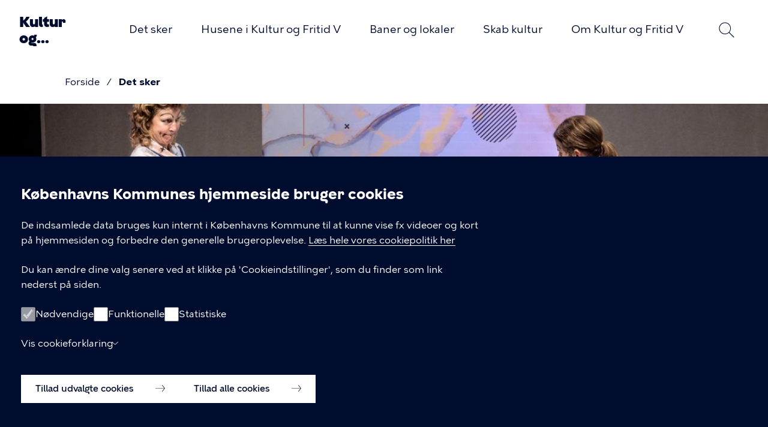

--- FILE ---
content_type: text/html; charset=UTF-8
request_url: https://kulturogfritidv.kk.dk/det-sker?text=&dates%5Bmin%5D=&dates%5Bmax%5D=&free=&search_submit=Udf%C3%B8r&search_reset=Reset%20Search%20here&page=3
body_size: 23429
content:
<!DOCTYPE html>
<html lang="da" dir="ltr">
  <head>
    <meta charset="utf-8" />
<meta property="og:type" content="sectionpage" />
<meta name="description" content="Her finder du events, arrangementer, aktivitet og mange andre begivenheder i kulturhuse, biblioteker og idrætsanlæg i Vanløse, Valby, Vigerslev, Sydhavnen og på Vesterbro." />
<link rel="canonical" href="https://kulturogfritidv.kk.dk/det-sker" />
<meta name="Generator" content="Drupal 10 (https://www.drupal.org)" />
<meta name="MobileOptimized" content="width" />
<meta name="HandheldFriendly" content="true" />
<meta name="viewport" content="width=device-width, initial-scale=1.0" />
<link rel="icon" href="/themes/custom/kk_basis/favicon.png" type="image/vnd.microsoft.icon" />
<link rel="alternate" hreflang="da" href="https://kulturogfritidv.kk.dk/det-sker" />

    <title>Det sker | Kultur og Fritid V</title>
    <link rel="stylesheet" media="all" href="/sites/default/files/css/css_Jepr9Jm8eXh61q2eFp9AEbn2ybyfZMcYFqYP_vyQU4o.css?delta=0&amp;language=da&amp;theme=kkevent&amp;include=[base64]" />
<link rel="stylesheet" media="all" href="/sites/default/files/css/css_BZcXbj9C_OAZU3ifA1PwjJBwuoxzOEr0iqHg3jl5hZ4.css?delta=1&amp;language=da&amp;theme=kkevent&amp;include=[base64]" />

    <script src="/sites/default/files/js/js_6t8DnVPPUh753PyYRk8_KIAo9TEPcnkKNbuEr2w9Qx0.js?scope=header&amp;delta=0&amp;language=da&amp;theme=kkevent&amp;include=[base64]"></script>

  </head>
  <body class="path-node page-node-type-sectionpage color-scheme-1">
        <a href="#main-content" class="visually-hidden focusable skip-link">
      Gå til hovedindhold
    </a>
    
      <div class="dialog-off-canvas-main-canvas" data-off-canvas-main-canvas>
    <div class="layout-container">
  <div class="page-content">
    <header role="banner">
        <div class="region region-header">
    <div class="region-header__inner">
      <div class="region-header__menu">
        <div id="block-kkevent-branding" class="block block-system block-system-branding-block">
  
    
          <div class="site-name">
      <a href="/" rel="home">Kultur og Fritid V</a>
    </div>
    </div>
<button class="menu-toggle btn--menu js-menu-toggle js-search-form-button--close" aria-expanded="false" aria-controls="block-kkevent-primaernavigation">Åben menu</button>
<nav aria-labelledby="block-kkevent-primaernavigation-menu" id="block-kkevent-primaernavigation" class="block block-menu navigation mobile-hidden menu--main">
  <div class="main-menu-wrapper">
            
  <h1 class="visually-hidden" id="block-kkevent-primaernavigation-menu">Primær navigation</h1>
  

        <div class="top">
      <h2>Menu</h2>
      <button class="menu-search-icon search-form-button search-form-button--toggle js-search-form-button--toggle js-menu-toggle" aria-controls="views-exposed-filter-blocksearch-page-1">Søg</button>
      <button class="menu-toggle btn--close js-menu-toggle">Luk menu</button>
    </div>
    
        <ul class="menu">
                                                                <li class="menu-item menu-item--active-trail menu-item--first">
        <a href="/det-sker" class="link-animate-on-hover" data-link-text="Det sker" data-drupal-link-system-path="node/1">Det sker</a>
              </li>
                                            <li class="menu-item menu-item--collapsed">
        <a href="/husene-i-kultur-og-fritid-v" class="link-animate-on-hover" data-link-text="Husene i Kultur og Fritid V" data-drupal-link-system-path="node/5">Husene i Kultur og Fritid V</a>
              </li>
                                            <li class="menu-item menu-item--collapsed">
        <a href="/baner-og-lokaler" class="link-animate-on-hover" data-link-text="Baner og lokaler" data-drupal-link-system-path="node/3">Baner og lokaler</a>
              </li>
                                            <li class="menu-item menu-item--collapsed">
        <a href="/skab-kultur" class="link-animate-on-hover" data-link-text="Skab kultur" data-drupal-link-system-path="node/124">Skab kultur</a>
              </li>
                                                              <li class="menu-item menu-item--collapsed menu-item--last">
        <a href="/om-kultur-og-fritid-v" class="link-animate-on-hover" data-link-text="Om Kultur og Fritid V" data-drupal-link-system-path="node/164">Om Kultur og Fritid V</a>
              </li>
      </ul>
  


    </div>
</nav>

<div class="views-exposed-form block block-views block-views-exposed-filter-blocksearch-page-1 search-form-block search-form-block--collapsible" data-drupal-selector="views-exposed-form-search-page-1" id="block-blotlagtformularsearchpage-1">
      <button id="search-section-button" class="search-form-button search-form-button--toggle js-search-form-button--toggle" aria-controls="views-exposed-filter-blocksearch-page-1" aria-haspopup="true">Søg</button>
    <div id="views-exposed-filter-blocksearch-page-1" class="search-form js-search-form" aria-expanded="false">
              <form action="/soeg" method="get" id="views-exposed-form-search-page-1" accept-charset="UTF-8">
  <div class="form--inline clearfix">
  <div class="js-form-item form-item js-form-type-search-api-autocomplete form-type-search-api-autocomplete js-form-item-soeg form-item-soeg">
      <label for="edit-soeg--4">Hvad leder du efter?</label>
        <input placeholder="Søg her ..." data-drupal-selector="edit-soeg" data-search-api-autocomplete-search="search" class="form-autocomplete form-text" data-autocomplete-path="/search_api_autocomplete/search?display=page_1&amp;&amp;filter=soeg" type="text" id="edit-soeg--4" name="soeg" value="" size="30" maxlength="128" />

        </div>
<div data-drupal-selector="edit-actions" class="form-actions js-form-wrapper form-wrapper" id="edit-actions--4"><input data-drupal-selector="edit-submit-search" type="submit" id="edit-submit-search" value="Søg" class="button js-form-submit form-submit" />
</div>

</div>

</form>

            <button class="btn--close search-form-button--close js-search-form-button--close" aria-controls="views-exposed-filter-blocksearch-page-1">Luk</button>
    </div>
  </div>

      </div>
    </div>
  </div>

      
        <div class="region region-banner">
    <div class="views-element-container block block-views block-views-blockcrisis-banner-block-1" id="block-views-block-crisis-banner-block-1">
  
    
      <div>
<div class="view view-crisis-banner view-id-crisis_banner view-display-id-block_1 js-view-dom-id-36dae48300ec9527961c9a6d5a340f9523d8466b30c9ddaae4c3909e4e444a98">
  
    
      
  
  
        </div>
</div>

  </div>
<div id="block-kkevent-breadcrumb" class="block block-system block-system-breadcrumb-block">
  
    
          
  <nav class="breadcrumb" role="navigation" aria-labelledby="system-breadcrumb">
    <h1 id="system-breadcrumb" class="visually-hidden">Brødkrumme</h1>
    <ol class="breadcrumb__list">
                <li  class="breadcrumb__item breadcrumb__level--1 mobile-highlight">
                  <a href="/" class="breadcrumb__link link-animate-on-hover" data-link-text="Forside">Forside</a>
              </li>
                <li  class="breadcrumb__item breadcrumb__level--2">
                  <span>Det sker</span>
              </li>
        </ol>
  </nav>

  </div>
<div data-drupal-messages-fallback class="hidden"></div>

  </div>

    </header>

    <main role="main">
      <a id="main-content" tabindex="-1"></a>        <div class="region region-content">
    <div id="block-kkevent-page-title" class="block block-core block-page-title-block">
  
    
      
  <h1 class="page-title"><span class="field field--name-title field--type-string field--label-hidden">Det sker</span>
</h1>


  </div>

<article class="node node--type-sectionpage node--promoted node--view-mode-full">

  
    

  
  <div class="node__content">
    
      <div class="field field--name-paragraphs field--type-entity-reference-revisions field--label-hidden field__items">
              <div class="field__item">  <div class="appearance--light layout--common paragraph paragraph--type--hero paragraph--view-mode--default">
    
            <div class="field field--name-image field--type-entity-reference field--label-hidden field__item"><article data-kk-animate="fade-in-down" class="media media--type-image media--view-mode-hero">
  
      
            <div class="field field--name-field-media-image field--type-image field--label-visually_hidden field__item">    <picture>
                  <source srcset="/sites/default/files/styles/hero_desktop_wide/public/2021-11/Hele%20Sandheden%20-%20CA%20Dans%20-%20foto%20S%C3%B8ren%20Meisner%20-s-8514.jpg?itok=pS83V4pG 1x" media="all and (min-width: 1600px)" type="image/jpeg" width="1920" height="544"/>
              <source srcset="/sites/default/files/styles/hero_desktop/public/2021-11/Hele%20Sandheden%20-%20CA%20Dans%20-%20foto%20S%C3%B8ren%20Meisner%20-s-8514.jpg?itok=dl6MEG6o 1x" media="all and (min-width: 1064px) and (max-width: 1599px)" type="image/jpeg" width="1599" height="544"/>
              <source srcset="/sites/default/files/styles/hero_tablet/public/2021-11/Hele%20Sandheden%20-%20CA%20Dans%20-%20foto%20S%C3%B8ren%20Meisner%20-s-8514.jpg?itok=ZNDzoAnD 1x" media="all and (min-width: 768px) and (max-width: 1063px)" type="image/jpeg" width="1064" height="400"/>
              <source srcset="/sites/default/files/styles/hero_mobile/public/2021-11/Hele%20Sandheden%20-%20CA%20Dans%20-%20foto%20S%C3%B8ren%20Meisner%20-s-8514.jpg?itok=jRgIzbWr 1x" media="all and (min-width: 0px) and (max-width: 767px)" type="image/jpeg" width="768" height="320"/>
                  <img loading="eager" width="1599" height="544" src="/sites/default/files/styles/hero_desktop/public/2021-11/Hele%20Sandheden%20-%20CA%20Dans%20-%20foto%20S%C3%B8ren%20Meisner%20-s-8514.jpg?itok=dl6MEG6o" alt="" role="presentation" />

  </picture>

</div>
      
          <div class="media__texts">
        <span class="media__texts--text"></span>
        
        
      </div>
    
  </article>
</div>
      
          <div class="layout-content">
                <div class="hero-box" data-kk-animate="fade-in-up">
          <div class="hero-box__wrapper">
            <div class="hero-box__wrapper--inner">
                
                        <h2  class="field field--name-title field--type-string field--label-hidden field__item">Det sker i Kultur og Fritid V</h2>
            
            <div class="clearfix text-formatted field field--name-text field--type-text-long field--label-hidden field__item"><p>Få et overblik over vores arrangementer i Valby, Vanløse, Vigerslev, Sydhavnen og på Vesterbro.</p></div>
      
            </div>
                      </div>
        </div>
                <article class="media media--type-image media--view-mode-text-only">
  
      
          <div class="media__texts">
        <span class="media__texts--text"></span>
        
  <div class="field field--name-photographer field--type-string field--label-inline clearfix">
    <div class="field__label">Fotograf</div>
              <div class="field__item">Søren Meisner</div>
          </div>

        
            <div class="field field--name-retouched field--type-boolean field--label-hidden field__item"></div>
      
      </div>
    
  </article>

      </div>
        <div class="hero-branding layout-content">
      <div  class="appearance--light layout--common paragraph paragraph--type--hero paragraph--view-mode--default kk-base-cph-brand">
  <div class="kk-base-cph-brand-inner" role="presentation">
    <svg class="svg svg-cph-brand" width="101" height="104" viewBox="0 0 101 104" fill="none" xmlns="http://www.w3.org/2000/svg" role="img" aria-labelledby="logoTitle">
  <title id="logoTitle">Københavns Kommunes logo</title>
  <path d="M64.0174 97.5272L60.2035 98.6409L61.1849 102.082L59.1664 102.674L56.8524 94.3856L58.8262 93.8094L59.7407 97.0119L63.5156 95.9093L62.5287 92.7234L64.4914 92.1472L67.0786 100.358L65.0713 100.946L64.0174 97.5272ZM92.1146 32.2136C90.7095 32.9449 89.0535 32.3964 88.3453 31.0666C87.6372 29.7202 88.1279 28.058 89.533 27.3267C90.9381 26.5953 92.5942 27.1438 93.3079 28.4902C94.016 29.82 93.5198 31.4877 92.1146 32.2136ZM94.9863 27.6203C93.7707 25.3099 91.0329 24.2904 88.6018 25.5536C86.1763 26.8169 85.457 29.6261 86.6725 31.9365C87.8881 34.247 90.6259 35.2665 93.057 34.0032C95.4881 32.7399 96.2018 29.9253 94.9863 27.6203ZM58.369 4.47133L57.6999 9.41363L55.6591 9.13659L56.2279 4.63756C56.4174 3.15265 56.094 2.15533 54.6554 1.97803C53.1945 1.79518 52.6314 2.70386 52.4474 4.1666L51.8786 8.66564L49.8322 8.43847L50.4066 3.52388C50.7021 1.158 52.3024 -0.216087 54.8896 0.105273C57.4657 0.421092 58.6645 2.12762 58.369 4.47133ZM43.5872 94.9286L45.4384 94.9618L49.8211 100.248L49.7988 95.0283L51.8173 95.0616L51.8229 103.661L49.8155 103.627L49.8099 103.417C49.8155 103.123 49.6371 102.713 49.3137 102.359L45.4774 97.7045L45.3436 103.561L43.3028 103.528L43.5872 94.9286ZM65.1103 2.52101L67.0229 3.20252L65.4505 8.66564L69.8053 4.63201L70.9651 5.16392L70.6863 11.0703L73.8367 6.35517L75.6154 7.3802L70.6249 14.3836L68.7905 13.5414L69.0358 7.80683L64.7312 11.6798L62.8632 10.821L65.1103 2.52101ZM80.6895 10.8708L82.2619 12.1452L78.9554 16.7329L84.4254 14.3836L85.3343 15.2701L83.076 20.7388L87.6316 17.359L88.9642 18.9159L81.8995 23.8471L80.4609 22.4453L82.6355 17.1263L77.2715 19.3425L75.805 17.913L80.6895 10.8708ZM13.6945 85.4817C12.3005 86.2297 10.6333 85.7089 9.90846 84.3902C9.81924 84.2295 9.75233 84.0578 9.69657 83.8916L15.1498 83.3319C15.0662 84.1963 14.5588 85.0163 13.6945 85.4817ZM11.046 80.6281C12.4399 79.8801 14.1071 80.4009 14.8376 81.7362C14.9157 81.8803 14.9826 82.0299 15.0328 82.185L9.5962 82.7446C9.691 81.8858 10.1984 81.088 11.046 80.6281ZM18.2891 83.0106L18.1664 81.8637L16.9509 81.9911C16.8505 81.6032 16.6944 81.2154 16.4937 80.8442C15.2446 78.5559 12.4901 77.5752 10.0813 78.8717C8.45314 79.7471 7.62232 81.3151 7.63347 82.9496L6.39004 83.0771L6.55174 84.2129L7.78402 84.0855C7.88439 84.4955 8.04052 84.8944 8.2524 85.2823C9.50699 87.5706 12.2559 88.5513 14.6647 87.2547C16.3041 86.3738 17.1405 84.7836 17.1126 83.1325L18.2891 83.0106ZM76.6358 84.7836L78.2974 83.3042L84.7321 85.7809L81.8884 79.52L83.26 77.8023L87.2468 86.6397L85.7525 88.2133L76.6358 84.7836ZM45.1931 8.50496L43.3641 8.80415L38.0837 4.41039L39.0651 9.54106L37.0745 9.8735L35.4853 1.41842L37.4648 1.08597L37.5038 1.29098C37.554 1.5791 37.8049 1.95032 38.1841 2.24398L42.8121 6.12246L41.8642 0.337982L43.8883 0L45.1931 8.50496ZM85.2953 74.899L86.1372 73.259L92.8395 71.6466L88.0944 69.3916L89.0033 67.6019L96.804 71.3419L95.9007 73.126L95.7111 73.0374C95.4435 72.9044 94.9974 72.8877 94.5346 73.0152L88.6408 74.417L93.8934 77.0876L92.9734 78.8994L85.2953 74.899ZM7.80633 67.6019L8.70405 69.4525L5.69304 70.8931C6.86957 71.7076 8.70963 72.3558 10.098 72.3171L11.0515 74.2785C9.40105 74.4114 7.22643 73.6413 5.87705 72.8268L3.42921 78.3896L2.30844 76.0903L4.34366 71.5414L0.897728 73.1925L0 71.3363L7.80633 67.6019ZM23.0677 91.3105C23.7034 91.7427 24.339 91.7538 24.7126 91.2053C25.0472 90.7177 24.9189 90.2301 24.1606 89.7148L23.0454 88.9613L21.9525 90.557L23.0677 91.3105ZM21.4785 94.5629C22.2369 95.0727 22.8224 94.984 23.1959 94.4466C23.5249 93.9701 23.4301 93.3883 22.6551 92.8619L21.0994 91.8092L19.9284 93.5157L21.4785 94.5629ZM22.2201 86.5289L25.0527 88.446C27.1103 89.8367 27.3333 91.0169 26.5694 92.1195C26.1233 92.7677 25.4263 93.0835 24.5844 92.9617C25.3594 93.8592 25.4319 94.8012 24.8464 95.6544C24.0435 96.8235 22.683 97.2557 20.6087 95.8484L17.3356 93.6321L22.2201 86.5289ZM97.5512 65.2084L96.5866 63.5184C97.5345 62.9921 98.0809 62.3604 98.2593 61.4407C98.4211 60.6207 98.198 59.9779 97.5791 59.856C96.8765 59.7175 96.4081 60.5265 96.0624 61.3576C95.4825 62.8868 94.5402 64.2554 92.728 63.9007C91.111 63.5849 90.3694 62.1222 90.7708 60.1109C91.0441 58.7479 91.5961 57.8171 92.7782 57.0746L93.6982 58.7202C93.0235 59.1247 92.6053 59.7175 92.4492 60.5043C92.2875 61.3243 92.4882 61.8396 92.9734 61.9338C93.5811 62.0502 94.0328 61.4351 94.3785 60.5154C95.0197 58.8643 95.8784 57.4957 97.8133 57.8725C99.7425 58.2492 100.334 59.9835 99.9656 61.8396C99.6478 63.4243 98.8281 64.4825 97.5512 65.2084ZM91.7355 45.8547L91.295 43.849L94.5625 43.1453C93.609 42.0815 91.9697 41.0233 90.6147 40.7407L90.1519 38.6131C91.7912 38.8624 93.7261 40.1201 94.8413 41.2227L98.5326 36.3802L99.079 38.879L96.029 42.8295L99.7649 42.0261L100.205 44.0318L91.7355 45.8547ZM32.6751 11.3695L26.7534 14.1398L26.0174 12.594L30.0711 10.6991L29.3518 9.18646L25.9728 10.7711L25.2367 9.22524L28.6158 7.64061L27.8407 6.00611L23.787 7.90102L23.051 6.35517L28.9726 3.58482L32.6751 11.3695ZM32.3795 92.0862L38.6246 94.0365L38.106 95.6655L33.8293 94.3302L33.3219 95.9259L36.8905 97.0396L36.3719 98.6686L32.8033 97.5549L32.2569 99.278L36.5336 100.613L36.015 102.242L29.77 100.292L32.3795 92.0862ZM73.1285 93.5656L72.6156 90.1414L75.5151 92.0918L73.1285 93.5656ZM78.6655 94.2083L80.4163 92.9173L72.4873 87.8642L70.6417 89.0167L71.8238 98.2918L73.6917 97.3222L73.4073 95.4106L77.0763 93.139L78.6655 94.2083ZM48.4048 78.6445C45.2154 78.6445 43.8548 81.0159 39.645 81.0159C41.2676 81.4924 44.7804 82.2626 48.4048 82.2626C52.0292 82.2626 55.542 81.4924 57.1646 81.0159C52.9492 81.0159 51.5887 78.6445 48.4048 78.6445ZM64.8148 73.5194C63.4933 74.2452 62.1718 74.7272 59.763 74.7272C57.3542 74.7272 56.0438 74.1787 54.7223 73.4473C53.2503 72.6384 51.5496 71.6134 48.3992 71.5857C45.2488 71.6134 43.5481 72.6384 42.0761 73.4473C40.7546 74.1732 39.4442 74.7272 37.0354 74.7272C34.6266 74.7272 33.3051 74.2452 31.9836 73.5194C30.4949 72.6994 28.5098 71.3585 25.181 71.7242C30.2161 78.1514 37.1247 78.0517 37.1247 78.0517C40.1747 78.0517 41.9032 77.4367 43.392 76.6166C44.6968 75.8963 46.0462 75.032 48.3992 75.0098C50.7467 75.032 52.1017 75.8963 53.4064 76.6166C54.8952 77.4367 56.6237 78.0517 59.6738 78.0517C59.6738 78.0517 66.588 78.1514 71.6175 71.7242C68.2942 71.3585 66.3036 72.6994 64.8148 73.5194ZM71.4669 64.405C68.1604 64.405 66.4318 65.6738 64.904 66.516C63.5491 67.2584 62.3837 67.9842 59.9135 67.9842C57.4434 67.9842 56.2725 67.2584 54.9231 66.516C53.4064 65.6793 51.6779 64.7318 48.4048 64.7208C45.1373 64.7318 43.4032 65.6793 41.8865 66.516C40.5316 67.2584 39.3662 67.9842 36.896 67.9842C34.4259 67.9842 33.2605 67.2584 31.9056 66.516C30.3778 65.6738 28.6492 64.405 25.3427 64.405C23.2517 64.405 20.7593 65.0588 20.7593 65.0588L22.5547 68.156C22.5547 68.156 24.0546 67.89 25.3483 67.89C27.8184 67.89 29.1511 68.6103 30.5004 69.3583C32.0282 70.2005 33.2996 71.3585 36.6061 71.3585C39.9126 71.3585 41.7192 70.2947 43.2415 69.4525C44.5853 68.7101 45.9737 68.0729 48.4104 68.0618C50.8471 68.0729 52.2299 68.7101 53.5793 69.4525C55.1015 70.2947 56.9081 71.3585 60.2147 71.3585C63.5212 71.3585 64.7925 70.2005 66.3203 69.3583C67.6753 68.6103 69.0079 67.89 71.4725 67.89C72.7605 67.89 74.266 68.156 74.266 68.156L76.0615 65.0588C76.0503 65.0588 73.5523 64.405 71.4669 64.405ZM35.1062 26.0634L32.4799 25.4705L34.3088 27.4375L32.4799 29.3989L35.1062 28.806L35.9035 31.3603L36.7009 28.806L39.3272 29.3989L37.4982 27.4375L39.3272 25.4705L36.7009 26.0634L35.9035 23.5091L35.1062 26.0634ZM68.5172 47.8106H69.3481V46.5916C69.3481 46.5916 68.2775 46.3756 68.2775 45.2619H68.2719L68.2106 44.1925L69.2421 43.3614L69.4484 41.1673H67.9429L67.7478 42.7187H66.2924L66.075 41.1673H65.2386H64.4078L64.1903 42.7187H62.735L62.5398 41.1673H61.0343L61.2406 43.3614L62.2722 44.1925L62.2108 45.2619H62.2053C62.2053 46.37 61.1347 46.5916 61.1347 46.5916V47.8106H61.9655C61.9265 51.9329 59.8689 57.8836 59.8689 62.3604H65.2386H70.6138C70.6138 57.8836 68.5563 51.9329 68.5172 47.8106ZM68.5953 39.7434V39.0286C68.5953 36.973 67.0731 35.6876 65.2442 35.6876C63.4152 35.6876 61.893 36.973 61.893 39.0286V39.7434H68.5953ZM34.8385 47.8106H35.6693V46.5916C35.6693 46.5916 34.5988 46.3756 34.5988 45.2619H34.5932L34.5318 44.1925L35.5634 43.3614L35.7697 41.1673H34.2586L34.0635 42.7187H32.6081L32.3907 41.1673H31.5599H30.729L30.5116 42.7187H29.0563L28.8611 41.1673H27.3556L27.5619 43.3614L28.5935 44.1925L28.5321 45.2619H28.5265C28.5265 46.37 27.456 46.5916 27.456 46.5916V47.8106H28.2868C28.2477 51.9329 26.1902 57.8836 26.1902 62.3604H31.5654H36.9407C36.9351 57.8836 34.8775 51.9329 34.8385 47.8106ZM50.0943 20.8662C50.0943 19.9409 49.336 19.1874 48.3992 19.1874C47.4625 19.1874 46.7041 19.9409 46.7041 20.8662C46.7041 21.7915 47.4625 22.5451 48.3992 22.5451C49.336 22.5451 50.0943 21.7915 50.0943 20.8662ZM55.319 44.0762H41.4851V46.1484C41.4851 46.1484 42.3493 46.5307 42.3493 47.4782C42.3493 49.3786 40.855 56.9195 41.1449 62.3549H45.9625L46.325 57.191C46.4867 55.8889 47.3286 55.1243 48.4048 55.1243C49.481 55.1243 50.3229 55.8834 50.4846 57.191L50.8471 62.3549H55.6647C55.9546 56.9195 54.4603 49.3786 54.4603 47.4782C54.4603 46.5252 55.3245 46.1484 55.3245 46.1484L55.319 44.0762ZM34.9166 39.7434V39.0286C34.9166 36.973 33.3943 35.6876 31.5654 35.6876C29.7365 35.6876 28.2143 36.973 28.2143 39.0286V39.7434H34.9166ZM53.6796 42.4361C53.6796 42.4361 53.3395 39.8597 53.3395 39.0064C53.3395 37.7709 54.5328 37.2944 54.5328 37.2944L54.6833 34.5462H52.4195L52.1853 36.2749H50.1835L49.9493 34.5462H46.8603L46.6261 36.2749H44.6243L44.3901 34.5462H42.1263L42.2768 37.2944C42.2768 37.2944 43.4701 37.7709 43.4701 39.0064C43.4701 39.8597 43.13 42.4361 43.13 42.4361H53.6796ZM60.6886 24.1519C59.7686 24.102 58.9266 24.4234 58.2965 24.9774C58.2519 25.0162 58.291 25.0882 58.3467 25.0716C58.7426 24.9608 59.172 24.9386 59.6236 25.0439C60.5715 25.2711 61.3187 26.0579 61.4748 27.0164C61.7313 28.5567 60.5381 29.892 59.0326 29.892C58.7928 29.892 58.5642 29.8588 58.3523 29.7978C58.2965 29.7812 58.2575 29.8532 58.3021 29.892C58.8876 30.4073 59.6571 30.7287 60.5046 30.7287C62.3893 30.7287 63.9004 29.1717 63.8167 27.2823C63.7331 25.6146 62.3614 24.2405 60.6886 24.1519ZM53.5012 32.4518V32.9394H43.3028V32.4518C43.3028 31.2772 48.3992 23.559 48.3992 23.559C48.3992 23.559 53.5012 31.2772 53.5012 32.4518Z" fill="currentColor"/>
</svg>
  </div>
</div>
    </div>
  </div>
</div>
              <div class="field__item">  <div class="paragraph paragraph--type--event-list paragraph--view-mode--default">
          
            <div class="field field--name-views-reference-event-list field--type-viewsreference field--label-hidden field__item"><div class="views-element-container">

<div class="view view-search view-events-list view-id-events_list view-display-id-block js-view-dom-id-99331ce39ea8a8cdbdd405734891b4066fe877a73eaee03e99e281ef21e65937">
  
    
        <div class="view-filters">
      <form class="views-exposed-form bef-exposed-form add-jquery-tooltip" data-drupal-selector="views-exposed-form-events-list-block" action="/det-sker" method="get" id="views-exposed-form-events-list-block" accept-charset="UTF-8">
  <div class="form--inline clearfix">
  <div class="js-form-item form-item js-form-type-textfield form-type-textfield js-form-item-soeg form-item-soeg">
      <label for="edit-soeg--3">Søg efter et event</label>
        <input data-drupal-selector="edit-soeg" type="text" id="edit-soeg--3" name="soeg" value="" size="30" maxlength="128" placeholder="Hvilket event søger du?" class="form-text" />

        </div>
<input class="search-submit button js-form-submit form-submit" data-drupal-selector="edit-submit-events-list-additional" type="submit" id="edit-submit-events-list-additional" value="Udfør" />
<input class="search-reset button js-form-submit form-submit" data-drupal-selector="edit-search-reset" type="submit" id="edit-search-reset--3" value="Reset Search here" />
<div class="filter-header-mobile">
        <h2 class="filter-title-mobile">Søg</h2>
        <button
          id="views-exposed-form-events-list-block-header-close-btn"
          class="filter-close button-close"
          aria-label="Close filter"
          aria-controls="views-exposed-form-events-list-block-inner"
          aria-expanded="false"
          type="button"
          tabindex="0">
        </button>
      </div><fieldset class="flatpicker-range-wrapper js-form-item form-item js-form-wrapper form-wrapper" data-drupal-selector="edit-dates-wrapper" id="edit-dates-wrapper--3">
      <legend>
    <span class="fieldset-legend">Dates</span>
  </legend>
  <div class="fieldset-wrapper">
                <div class="flatpicker-range-min js-form-item form-item js-form-type-textfield form-type-textfield js-form-item-dates-min form-item-dates-min">
      <label for="edit-dates-min--3">Min</label>
        <input data-drupal-selector="edit-dates-min" type="text" id="edit-dates-min--3" name="dates[min]" value="" size="30" maxlength="128" class="form-text" />

        </div>
<div class="flatpicker-range-max js-form-item form-item js-form-type-textfield form-type-textfield js-form-item-dates-max form-item-dates-max">
      <label for="edit-dates-max--3">Maks</label>
        <input data-drupal-selector="edit-dates-max" type="text" id="edit-dates-max--3" name="dates[max]" value="" size="30" maxlength="128" class="form-text" />

        </div>

          </div>
</fieldset>
<div class="js-form-item form-item js-form-type-select form-type-select js-form-item-place form-item-place">
      <label for="edit-place--3">Sted</label>
        <select data-drupal-selector="edit-place" multiple="multiple" name="place[]" id="edit-place--3" size="3" class="form-select"><option value="Copenhagen Fablab">Copenhagen Fablab</option><option value="KraftWerket">KraftWerket</option><option value="Kulturstationen Vanløse">Kulturstationen Vanløse</option><option value="Sydhavnens Bibliotek">Sydhavnens Bibliotek</option><option value="Teater V, Prøvehallen">Teater V, Prøvehallen</option><option value="Valby Bibliotek">Valby Bibliotek</option><option value="Valby Kulturhus">Valby Kulturhus</option><option value="Vesterbro Bibliotek og Kulturhus">Vesterbro Bibliotek og Kulturhus</option><option value="Vesterbro Kulturhus">Vesterbro Kulturhus</option><option value="Vigerslev Bibliotek">Vigerslev Bibliotek</option></select>

        </div>
<div class="js-form-item form-item js-form-type-select form-type-select js-form-item-categories form-item-categories">
      <label for="edit-categories--3">Kategori</label>
        <select data-drupal-selector="edit-categories" multiple="multiple" name="categories[]" id="edit-categories--3" size="9" class="form-select"><option value="77">Bevægelse</option><option value="133">Debat og foredrag</option><option value="193">Fællesskaber</option><option value="192">Festival</option><option value="149">Film</option><option value="146">Forestilling</option><option value="96">Historie og samfund</option><option value="128">Klima og bæredygtighed</option><option value="140">Krea</option><option value="130">Kunst</option><option value="92">Litteratur</option><option value="5">Mad</option><option value="207">Musik</option><option value="6">Natur</option><option value="166">Quiz</option><option value="165">Spil og gaming</option><option value="171">Udstilling</option><option value="164">Undervisning</option><option value="103">Vinterferie</option></select>

        </div>
<div class="js-form-item form-item js-form-type-select form-type-select js-form-item-group form-item-group">
      <label for="edit-group--3">Målgruppe</label>
        <select data-drupal-selector="edit-group" multiple="multiple" name="group[]" id="edit-group--3" size="4" class="form-select"><option value="181">Børn</option><option value="182">Unge</option><option value="10">Voksne</option><option value="183">Seniorer</option></select>

        </div>
<div class="js-form-item form-item js-form-type-select form-type-select js-form-item-district form-item-district">
      <label for="edit-district--3">Bydel</label>
        <select data-drupal-selector="edit-district" multiple="multiple" name="district[]" id="edit-district--3" size="9" class="form-select"><option value="39">Amager Øst</option><option value="38">Amager Vest</option><option value="40">Bispebjerg /Nordvest</option><option value="41">Brønshøj-Husum</option><option value="42">Hele byen</option><option value="43">Indre by</option><option value="44">Nørrebro</option><option value="48">Østerbro</option><option value="45">Valby</option><option value="46">Vanløse</option><option value="47">Vesterbro / Kgs. Enghave</option></select>

        </div>
<div class="js-form-item form-item js-form-type-checkbox form-type-checkbox js-form-item-free form-item-free">
        <input data-drupal-selector="edit-free" type="checkbox" id="edit-free--3" name="free" value="1" class="form-checkbox" />

        <label for="edit-free--3" class="option">Vis kun gratis events</label>
      </div>
<input data-drupal-selector="edit-local-keyword" type="hidden" name="local_keyword" />
<div data-drupal-selector="edit-actions" class="form-actions js-form-wrapper form-wrapper" id="edit-actions--3"><input class="form-reset button-text button js-form-submit form-submit" data-drupal-selector="edit-reset-events-list-3" type="submit" id="edit-reset-events-list--3" name="reset" value="Ryd filter" />
<input class="filter-close button js-form-submit form-submit" data-drupal-selector="edit-submit-events-list" type="submit" id="edit-submit-events-list" value="Anvend" />
</div>

</div>

</form>

            <button class="filter-button" aria-expanded="false" aria-controls="views-exposed-form-events-list-block-inner">Søg</button>
    </div>
    
  
      <div class="view-footer">
      <div class="search-footer__wrapper search-resume">
        Viser 28-36 af 170 resultater      </div>
    </div>
  
      <div class="view-content" role="list">
      <div>
  
  <ul class="card-grid card-grid--event">

          <li class="card-grid-item--wrapper">


<div class="node node--type-event node--promoted card-grid-item" data-node-id="1058">
  <a href="/det-sker/modelstudier">

    <div class="image">
      
            <div class="field field--name-image field--type-entity-reference field--label-hidden field__item">  <img loading="lazy" class="decorative image-style-news-grid-teaser" src="/sites/default/files/styles/news_grid_teaser/public/2024-02/modelstudieHero.png?itok=-7eq0eqI" width="330" height="250" alt="" role="presentation" />


</div>
      

      <div class="ribbon">
        
      </div>
    </div>

    <div class="node__content">
      <div class="pre-title">
        
            <div class="field field--name-contact-list field--type-entity-reference-revisions field--label-hidden field__item">  <div class="appearance--dark paragraph paragraph--type--contact-box paragraph--view-mode--preview">
                  <div class="paragraph paragraph--type--contact-information paragraph--view-mode--preview">
      
            <div class="field field--name-contact field--type-kk-contact field--label-hidden field__item">Valby Kulturhus</div>
      
    </div>
  

      </div>
</div>
      
      </div>

      <div class="title">
        <h3 class="title"><span class="field field--name-title field--type-string field--label-hidden">Modelstudier</span>
</h3>
      </div>

      <div class="footer">
        
      <div class="field field--name-scheduled-dates field--type-date-recur field--label-hidden field__items">
              <div class="field__item">Næste gang <br><div class="date-text">Tor. 05. feb. 2026 Kl. 19 - 22</div></div>
          </div>
  
      </div>
    </div>

    <span class="dates">222 andre datoer</span>

  </a>
</div>
</li>
          <li class="card-grid-item--wrapper">


<div class="node node--type-event node--promoted card-grid-item" data-node-id="2931">
  <a href="/det-sker/aarets-boeger-om-krig">

    <div class="image">
      
            <div class="field field--name-image field--type-entity-reference field--label-hidden field__item">  <img loading="lazy" class="decorative image-style-news-grid-teaser" src="/sites/default/files/styles/news_grid_teaser/public/Portr%25C3%25A6t_2024_Simon_Bering%2520%2528002%2529.jpg?itok=oypFJlyG" width="330" height="250" alt="" role="presentation" />


</div>
      

      <div class="ribbon">
        
      </div>
    </div>

    <div class="node__content">
      <div class="pre-title">
        
            <div class="field field--name-contact-list field--type-entity-reference-revisions field--label-hidden field__item">  <div class="appearance--dark paragraph paragraph--type--contact-box paragraph--view-mode--preview">
                  <div class="paragraph paragraph--type--contact-information paragraph--view-mode--preview">
      
            <div class="field field--name-contact field--type-kk-contact field--label-hidden field__item">Valby Bibliotek, Voksenbiblioteket</div>
      
    </div>
  

      </div>
</div>
      
      </div>

      <div class="title">
        <h3 class="title"><span class="field field--name-title field--type-string field--label-hidden">Årets bøger om krig</span>
</h3>
      </div>

      <div class="footer">
        
      <div class="field field--name-scheduled-dates field--type-date-recur field--label-hidden field__items">
              <div class="field__item"><div class="date-text">Tor. 05. feb. 2026 Kl. 19 - 20.30</div></div>
          </div>
  
      </div>
    </div>

    <span class="dates"></span>

  </a>
</div>
</li>
          <li class="card-grid-item--wrapper">


<div class="node node--type-event node--promoted card-grid-item" data-node-id="2946">
  <a href="/det-sker/sydhavnens-filmklub">

    <div class="image">
      
            <div class="field field--name-image field--type-entity-reference field--label-hidden field__item">  <img loading="lazy" class="decorative image-style-news-grid-teaser" src="/sites/default/files/styles/news_grid_teaser/public/Copy%2520of%2520Filmklub%2520%2528594%2520%25C3%2597%2520420mm%2529_3.png?itok=4IdIRI7l" width="330" height="250" alt="" role="presentation" />


</div>
      

      <div class="ribbon">
        
      </div>
    </div>

    <div class="node__content">
      <div class="pre-title">
        
            <div class="field field--name-contact-list field--type-entity-reference-revisions field--label-hidden field__item">  <div class="appearance--dark paragraph paragraph--type--contact-box paragraph--view-mode--preview">
                  <div class="paragraph paragraph--type--contact-information paragraph--view-mode--preview">
      
            <div class="field field--name-contact field--type-kk-contact field--label-hidden field__item">Sydhavnens Bibliotek</div>
      
    </div>
  

      </div>
</div>
      
      </div>

      <div class="title">
        <h3 class="title"><span class="field field--name-title field--type-string field--label-hidden">Sydhavnens Filmklub</span>
</h3>
      </div>

      <div class="footer">
        
      <div class="field field--name-scheduled-dates field--type-date-recur field--label-hidden field__items">
              <div class="field__item"><div class="date-text">Tor. 05. feb. 2026 Kl. 19 - 21</div></div>
          </div>
  
      </div>
    </div>

    <span class="dates"></span>

  </a>
</div>
</li>
          <li class="card-grid-item--wrapper">


<div class="node node--type-event node--promoted card-grid-item" data-node-id="2925">
  <a href="/det-sker/kiks-og-hoejtlaesning">

    <div class="image">
      
            <div class="field field--name-image field--type-entity-reference field--label-hidden field__item">  <img loading="lazy" class="decorative image-style-news-grid-teaser" src="/sites/default/files/styles/news_grid_teaser/public/Kiks%2520og%2520h%25C3%25B8jtl%25C3%25A6sning.%2520VE.png?itok=aRK5BEF8" width="330" height="250" alt="" role="presentation" />


</div>
      

      <div class="ribbon">
        
      </div>
    </div>

    <div class="node__content">
      <div class="pre-title">
        
            <div class="field field--name-contact-list field--type-entity-reference-revisions field--label-hidden field__item">  <div class="appearance--dark paragraph paragraph--type--contact-box paragraph--view-mode--preview">
                  <div class="paragraph paragraph--type--contact-information paragraph--view-mode--preview">
      
            <div class="field field--name-contact field--type-kk-contact field--label-hidden field__item">Vesterbro Bibliotek og Kulturhus, I ungdomsafdelingen på 1. sal</div>
      
    </div>
  

      </div>
</div>
      
      </div>

      <div class="title">
        <h3 class="title"><span class="field field--name-title field--type-string field--label-hidden">Kiks og højtlæsning</span>
</h3>
      </div>

      <div class="footer">
        
      <div class="field field--name-scheduled-dates field--type-date-recur field--label-hidden field__items">
              <div class="field__item">Næste gang <br><div class="date-text">Fre. 06. feb. 2026 Kl. 15 - 15.30</div></div>
          </div>
  
      </div>
    </div>

    <span class="dates">3 andre datoer</span>

  </a>
</div>
</li>
          <li class="card-grid-item--wrapper">


<div class="node node--type-event node--promoted card-grid-item" data-node-id="2934">
  <a href="/det-sker/kage-og-hoejtlaesning">

    <div class="image">
      
            <div class="field field--name-image field--type-entity-reference field--label-hidden field__item">  <img loading="lazy" class="decorative image-style-news-grid-teaser" src="/sites/default/files/styles/news_grid_teaser/public/Kage%2520og%2520h%25C3%25B8jtl%25C3%25A6sning.%2520VE.png?itok=2Ml99i4g" width="330" height="250" alt="" role="presentation" />


</div>
      

      <div class="ribbon">
        
      </div>
    </div>

    <div class="node__content">
      <div class="pre-title">
        
            <div class="field field--name-contact-list field--type-entity-reference-revisions field--label-hidden field__item">  <div class="appearance--dark paragraph paragraph--type--contact-box paragraph--view-mode--preview">
                  <div class="paragraph paragraph--type--contact-information paragraph--view-mode--preview">
      
            <div class="field field--name-contact field--type-kk-contact field--label-hidden field__item">Vesterbro Bibliotek og Kulturhus, Ungdomsafdelingen, 1. sal</div>
      
    </div>
  

      </div>
</div>
      
      </div>

      <div class="title">
        <h3 class="title"><span class="field field--name-title field--type-string field--label-hidden">Kage og højtlæsning</span>
</h3>
      </div>

      <div class="footer">
        
      <div class="field field--name-scheduled-dates field--type-date-recur field--label-hidden field__items">
              <div class="field__item">Næste gang <br><div class="date-text">Fre. 06. feb. 2026 Kl. 16 - 17</div></div>
          </div>
  
      </div>
    </div>

    <span class="dates">3 andre datoer</span>

  </a>
</div>
</li>
          <li class="card-grid-item--wrapper">


<div class="node node--type-event node--promoted card-grid-item" data-node-id="3249">
  <a href="/det-sker/kaempe-moshpit-vol-3-chlorate-teeth-out-sloevsind">

    <div class="image">
      
            <div class="field field--name-image field--type-entity-reference field--label-hidden field__item">  <img loading="lazy" class="decorative image-style-news-grid-teaser" src="/sites/default/files/styles/news_grid_teaser/public/Sk%25C3%25A6rmbillede_2-2-2026_11430_billetto.imgix_.net_.jpeg?itok=esHATW9_" width="330" height="250" alt="" role="presentation" />


</div>
      

      <div class="ribbon">
        
      </div>
    </div>

    <div class="node__content">
      <div class="pre-title">
        
            <div class="field field--name-contact-list field--type-entity-reference-revisions field--label-hidden field__item">  <div class="appearance--dark paragraph paragraph--type--contact-box paragraph--view-mode--preview">
                  <div class="paragraph paragraph--type--contact-information paragraph--view-mode--preview">
      
            <div class="field field--name-contact field--type-kk-contact field--label-hidden field__item">KraftWerket</div>
      
    </div>
  

      </div>
</div>
      
      </div>

      <div class="title">
        <h3 class="title"><span class="field field--name-title field--type-string field--label-hidden">KÆMPE MOSHPIT VOL. 3: CHLORATE - TEETH OUT - SLOEVSIND</span>
</h3>
      </div>

      <div class="footer">
        
      <div class="field field--name-scheduled-dates field--type-date-recur field--label-hidden field__items">
              <div class="field__item"><div class="date-text">Fre. 06. feb. 2026 Kl. 19 - 23</div></div>
          </div>
  
      </div>
    </div>

    <span class="dates"></span>

  </a>
</div>
</li>
          <li class="card-grid-item--wrapper">


<div class="node node--type-event node--promoted card-grid-item" data-node-id="2735">
  <a href="/det-sker/loerdagsrytmik-0">

    <div class="image">
      
            <div class="field field--name-image field--type-entity-reference field--label-hidden field__item">  <img loading="lazy" class="decorative image-style-news-grid-teaser" src="/sites/default/files/styles/news_grid_teaser/public/l%25C3%25B8rdagsRytmik%2520VE%2520web_0.jpg?itok=ycFkRl2H" width="330" height="250" alt="" role="presentation" />


</div>
      

      <div class="ribbon">
        
      </div>
    </div>

    <div class="node__content">
      <div class="pre-title">
        
            <div class="field field--name-contact-list field--type-entity-reference-revisions field--label-hidden field__item">  <div class="appearance--dark paragraph paragraph--type--contact-box paragraph--view-mode--preview">
                  <div class="paragraph paragraph--type--contact-information paragraph--view-mode--preview">
      
            <div class="field field--name-contact field--type-kk-contact field--label-hidden field__item">Vesterbro Bibliotek og Kulturhus, Helgasalen, 1. sal i børnebiblioteket</div>
      
    </div>
  

      </div>
</div>
      
      </div>

      <div class="title">
        <h3 class="title"><span class="field field--name-title field--type-string field--label-hidden">Lørdagsrytmik</span>
</h3>
      </div>

      <div class="footer">
        
      <div class="field field--name-scheduled-dates field--type-date-recur field--label-hidden field__items">
              <div class="field__item">Næste gang <br><div class="date-text">Lør. 07. feb. 2026 Kl. 09.30 - 11.30</div></div>
          </div>
  
      </div>
    </div>

    <span class="dates">13 andre datoer</span>

  </a>
</div>
</li>
          <li class="card-grid-item--wrapper">


<div class="node node--type-event node--promoted card-grid-item" data-node-id="2904">
  <a href="/det-sker/workshop-mini-on-robotter">

    <div class="image">
      
            <div class="field field--name-image field--type-entity-reference field--label-hidden field__item">  <img loading="lazy" class="decorative image-style-news-grid-teaser" src="/sites/default/files/styles/news_grid_teaser/public/AI%2520workshop.png?itok=_wthsLcb" width="330" height="250" alt="" role="presentation" />


</div>
      

      <div class="ribbon">
        
      </div>
    </div>

    <div class="node__content">
      <div class="pre-title">
        
            <div class="field field--name-contact-list field--type-entity-reference-revisions field--label-hidden field__item">  <div class="appearance--dark paragraph paragraph--type--contact-box paragraph--view-mode--preview">
                  <div class="paragraph paragraph--type--contact-information paragraph--view-mode--preview">
      
            <div class="field field--name-contact field--type-kk-contact field--label-hidden field__item">Vesterbro Bibliotek og Kulturhus, Lokale John, 1. sal</div>
      
    </div>
  

      </div>
</div>
      
      </div>

      <div class="title">
        <h3 class="title"><span class="field field--name-title field--type-string field--label-hidden">Workshop: Mini-on robotter</span>
</h3>
      </div>

      <div class="footer">
        
      <div class="field field--name-scheduled-dates field--type-date-recur field--label-hidden field__items">
              <div class="field__item"><div class="date-text">Lør. 07. feb. 2026 Kl. 10 - 11</div></div>
          </div>
  
      </div>
    </div>

    <span class="dates"></span>

  </a>
</div>
</li>
          <li class="card-grid-item--wrapper">


<div class="node node--type-event node--promoted card-grid-item" data-node-id="870">
  <a href="/det-sker/loerdagsmodellering">

    <div class="image">
      
            <div class="field field--name-image field--type-entity-reference field--label-hidden field__item">  <img loading="lazy" class="decorative image-style-news-grid-teaser" src="/sites/default/files/styles/news_grid_teaser/public/2024-05/IMG_20240309_114437.jpg?itok=kMiRCUqT" width="330" height="250" alt="" role="presentation" />


</div>
      

      <div class="ribbon">
        
      </div>
    </div>

    <div class="node__content">
      <div class="pre-title">
        
            <div class="field field--name-contact-list field--type-entity-reference-revisions field--label-hidden field__item">  <div class="appearance--dark paragraph paragraph--type--contact-box paragraph--view-mode--preview">
                  <div class="paragraph paragraph--type--contact-information paragraph--view-mode--preview">
      
            <div class="field field--name-contact field--type-kk-contact field--label-hidden field__item">Valby Kulturhus, 4. salsværkstederne</div>
      
    </div>
  

      </div>
</div>
      
      </div>

      <div class="title">
        <h3 class="title"><span class="field field--name-title field--type-string field--label-hidden">Lørdagsmodellering</span>
</h3>
      </div>

      <div class="footer">
        
      <div class="field field--name-scheduled-dates field--type-date-recur field--label-hidden field__items">
              <div class="field__item">Næste gang <br><div class="date-text">Lør. 07. feb. 2026 Kl. 10 - 16</div></div>
          </div>
  
      </div>
    </div>

    <span class="dates">66 andre datoer</span>

  </a>
</div>
</li>
    
  </ul>

</div>

    </div>
  
  
      
  
        <nav class="pager" role="navigation" aria-labelledby="pagination-heading">
    <h4 id="pagination-heading" class="visually-hidden">Sideinddeling</h4>
    <ul class="pager__items js-pager__items">
                    <li class="pager__item pager__item--previous"><a href="?text=&amp;dates%5Bmin%5D=&amp;dates%5Bmax%5D=&amp;free=&amp;search_submit=Udf%C3%B8r&amp;search_reset=Reset%20Search%20here&amp;page=2" title="Gå til forrige side" rel="prev"><span class="visually-hidden">Forrige side</span><svg aria-label="Gå til forrige side" width="50" height="23" viewBox="0 0 50 23" fill="none"
     xmlns="http://www.w3.org/2000/svg"><path fill-rule="evenodd" clip-rule="evenodd"
        d="M8.80552 1.05259C9.06492 0.732471 9.48549 0.732471 9.74489 1.05259C10.0043 1.37271 10.0043 1.89172 9.74489 2.21183L2.81907 10.7588H49.2915C49.6828 10.7588 50 11.0769 50 11.4692C50 11.8616 49.6828 12.1796 49.2915 12.1796H2.81982L9.74489 20.7257C10.0043 21.0458 10.0043 21.5648 9.74489 21.8849C9.48549 22.205 9.06492 22.205 8.80552 21.8849L0.834724 12.0484C0.575325 11.7283 0.575325 11.2092 0.834724 10.8891L8.80552 1.05259Z"
        fill="#260EB5"/></svg></a></li>      
      <li class="pager__item pager__item--counter">
        <p>Side 4 af 19</p>
      </li>

              <li class="pager__item pager__item--next"><a href="?text=&amp;dates%5Bmin%5D=&amp;dates%5Bmax%5D=&amp;free=&amp;search_submit=Udf%C3%B8r&amp;search_reset=Reset%20Search%20here&amp;page=4" title="Gå til næste side" rel="next"><span class="visually-hidden">Næste side</span><svg aria-label="Gå til næste side" width="50" height="23" viewBox="0 0 50 23" fill="none"
     xmlns="http://www.w3.org/2000/svg"><path fill-rule="evenodd" clip-rule="evenodd"
        d="M8.80552 1.05259C9.06492 0.732471 9.48549 0.732471 9.74489 1.05259C10.0043 1.37271 10.0043 1.89172 9.74489 2.21183L2.81907 10.7588H49.2915C49.6828 10.7588 50 11.0769 50 11.4692C50 11.8616 49.6828 12.1796 49.2915 12.1796H2.81982L9.74489 20.7257C10.0043 21.0458 10.0043 21.5648 9.74489 21.8849C9.48549 22.205 9.06492 22.205 8.80552 21.8849L0.834724 12.0484C0.575325 11.7283 0.575325 11.2092 0.834724 10.8891L8.80552 1.05259Z"
        fill="#260EB5"/></svg></a></li>          </ul>
  </nav>

  
  </div>
</div>
</div>
      
      </div>
</div>
              <div class="field__item">  <div class="appearance--light teaser-parahraph-layout--with-image-single-box paragraph paragraph--type--teaser paragraph--view-mode--default" data-kk-animate="fade-in-up">
          
            <div class="field field--name-image field--type-entity-reference field--label-hidden field__item"><article class="media media--type-image media--view-mode-teaser-hero">
  
      
            <div class="field field--name-field-media-image field--type-image field--label-visually_hidden field__item">    <img loading="eager" srcset="/sites/default/files/styles/4_3_400px/public/2024-06/Brugbyen-kk-dk.jpg?itok=17HpUUQH 400w, /sites/default/files/styles/4_3_696px/public/2024-06/Brugbyen-kk-dk.jpg?itok=GtGZohok 696w, /sites/default/files/styles/4_3_1392/public/2024-06/Brugbyen-kk-dk.jpg?itok=JXUVU4bl 1392w" sizes="100vw" src="/sites/default/files/styles/4_3_1392/public/2024-06/Brugbyen-kk-dk.jpg?itok=JXUVU4bl" alt="" role="presentation" />


</div>
      
    
  </article>
</div>
      
      <div class="field field--name-teaser-boxes field--type-entity-reference-revisions field--label-hidden field__items">
              <div class="field__item">  <a href="https://brugbyen.kk.dk"  data-kk-animate="fade-in-left" class="paragraph paragraph--type--teaser-box paragraph--view-mode--default">
          <div class="wrapper">
        
            <div class="field field--name-subject field--type-string field--label-hidden field__item">Oplevelser</div>
        
                        <h2  class="field field--name-title field--type-string field--label-hidden field__item">Brugbyen.kk.dk</h2>
            
            <div class="field field--name-teaser field--type-string field--label-hidden field__item">På brugbyen.kk.dk kan du finde kulturarrangementer i Københavns Kommunes kulturhuse, idrætshaller og biblioteker. Her er alt fra koncerter til forfattermøder og strikkeklubber</div>
      
        <svg class="svg svg-arrow" width="16" height="16" viewBox="0 0 16 16" fill="none" xmlns="http://www.w3.org/2000/svg">
  <title>Link</title>
<path fill-rule="evenodd" clip-rule="evenodd" d="M11.2327 3.11755C11.3686 2.96082 11.5888 2.96082 11.7246 3.11755L15.8985 7.9336C16.0344 8.09033 16.0344 8.34445 15.8985 8.50118L11.7246 13.3172C11.5888 13.474 11.3686 13.474 11.2327 13.3172C11.0969 13.1605 11.0969 12.9064 11.2327 12.7497L15.1607 8.21739L11.2327 3.68513C11.0969 3.52839 11.0969 3.27428 11.2327 3.11755Z" fill="currentColor"/>
<path fill-rule="evenodd" clip-rule="evenodd" d="M0 8.21697C0 8.02487 0.166109 7.86914 0.371015 7.86914H14.9333C15.1382 7.86914 15.3043 8.02487 15.3043 8.21697C15.3043 8.40907 15.1382 8.56479 14.9333 8.56479H0.371015C0.166109 8.56479 0 8.40907 0 8.21697Z" fill="currentColor"/>
</svg>
      </div>
        <div class="hover-overlay"></div>
  </a>
</div>
          </div>
  
      </div>
</div>
          </div>
  
  </div>

</article>

  </div>

    </main>
  </div>
      <footer role="contentinfo">
        <div class="region region-footer">
    <div class="kk-site-footer">

  <div class="kk-site-footer-text appearance--dark" data-kk-animate="fade-in-right">
    <div class="kk-site-footer-text__free">
      <h2>Kultur og Fritid V</h2>
      Find dit lokale kulturhus eller idrætsanlæg gennem menupunktet &#039;Huse&#039;. På husenes sider finder du kontaktoplysninger, åbningstider osv.
    </div>
    <div class="kk-site-footer-text__contact">
      <h3>Kontakt</h3>
              <div class="kk-site-footer-contact-item">
          <svg aria-hidden="true" role="presentation" class="svg svg-address-pin" height="24" width="24" xmlns="http://www.w3.org/2000/svg" id="Layer_1"
     viewBox="0 0 24 24">
  <defs>
    <style>
      .cls-1{fill:none;stroke:currentColor;stroke-miterlimit:10}
    </style>
  </defs>
  <path
    d="M12 2.75c-3.51 0-6.36 2.89-6.36 6.43 0 1.48.92 3.68 2.75 6.56 1.4 2.21 2.91 4.16 3.5 4.89l.12.15.12-.15c1.04-1.3 6.24-7.98 6.24-11.45s-2.85-6.43-6.36-6.43Z"
    class="cls-1"/>
  <path
    d="M12 6.48c-1.41 0-2.55 1.11-2.55 2.48s1.15 2.48 2.55 2.48 2.55-1.11 2.55-2.48S13.4 6.48 12 6.48Z"
    class="cls-1"/>
</svg>
          <p>Københavns Kommune Nyropsgade 3, 1602 København V</p>
        </div>
                          <div class="kk-site-footer-contact-item">
          <svg width="16" height="16" viewBox="0 0 16 16" fill="none" xmlns="http://www.w3.org/2000/svg">
<path d="M6.46459 3.98621C6.45987 3.97357 6.44802 3.9517 6.42455 3.91728C6.42219 3.91453 6.41949 3.91128 6.41674 3.90809C6.39818 3.8865 6.3712 3.8545 6.33666 3.81434C6.26737 3.73376 6.16828 3.6188 6.04954 3.4807C5.81185 3.20425 5.49475 2.8353 5.17745 2.46599C4.86015 2.09668 4.54235 1.72633 4.3034 1.44761C4.1841 1.30844 4.08379 1.19189 4.01335 1.10938C3.9782 1.06819 3.95003 1.03429 3.93034 1.01103C3.9207 0.999631 3.91216 0.990023 3.90593 0.982537C3.90437 0.98066 3.90287 0.978321 3.90105 0.976103L3.86687 0.949449C3.85432 0.94389 3.83978 0.941223 3.82194 0.941176C3.80299 0.941176 3.77566 0.946654 3.74675 0.967831L2.63734 1.80147L2.11486 2.24816C1.84222 2.5034 1.43188 3.25787 1.50938 4.48713L1.53965 4.80607C1.72767 6.30935 2.56744 8.05207 4.11004 10.0147L4.45184 10.4384V10.4393C5.74502 12.0132 7.05573 13.2006 8.32109 13.9779H8.32207C9.33465 14.5937 10.2754 14.9404 11.1395 15.0285C11.2913 15.0432 11.4431 15.0506 11.5761 15.0506H11.787L11.788 15.0515C12.3096 15.0221 12.6084 14.8869 12.707 14.8125L12.7206 14.8015L12.7353 14.7923L13.3603 14.3842L14.4502 13.5653C14.4934 13.5303 14.5 13.503 14.5 13.4862C14.5 13.4854 14.5003 13.481 14.4961 13.4697C14.4911 13.4564 14.4789 13.4324 14.4531 13.3952C14.4195 13.3557 14.2864 13.1991 14.0839 12.9605C13.8544 12.6901 13.5507 12.3319 13.247 11.9743C12.9433 11.6166 12.6397 11.2586 12.411 10.989C12.2968 10.8543 12.2005 10.7419 12.1327 10.6618C12.0989 10.6217 12.0717 10.5888 12.0526 10.5662C12.0453 10.5574 12.0393 10.5495 12.0341 10.5432L11.9862 10.5064C11.971 10.4995 11.9567 10.4972 11.9452 10.4972C11.9171 10.4972 11.8935 10.5058 11.8778 10.5175L10.7538 11.3566L10.745 11.3621L10.7362 11.3686L10.1405 11.7739L10.0604 11.8309C9.87146 11.9556 9.66206 12.0192 9.43636 12.0193C9.06001 12.0193 8.72584 11.8406 8.4168 11.6158C8.10061 11.3858 7.72986 11.0464 7.27419 10.6085L7.27223 10.6066C6.66203 10.0147 5.75607 9.05332 4.95967 7.86949L4.95869 7.86673C4.72775 7.51874 4.46478 7.10313 4.3493 6.70313C4.28986 6.49712 4.25952 6.26287 4.31512 6.02574C4.37122 5.78649 4.50772 5.57654 4.72138 5.41085L5.3005 4.92279L5.31026 4.9136L5.32101 4.90625L6.43432 4.06618C6.45769 4.04609 6.46834 4.01869 6.4685 4.00368C6.4685 4.00315 6.46912 3.99835 6.46459 3.98621ZM7.46853 4.00368C7.46841 4.29772 7.32781 4.57805 7.10035 4.7693L7.09059 4.77757L7.07984 4.78585L5.947 5.64063L5.38839 6.11213L5.37667 6.12224L5.36398 6.13143C5.31111 6.17046 5.29819 6.20122 5.29171 6.22886C5.2826 6.26799 5.28044 6.33882 5.31417 6.45588C5.38529 6.70235 5.56627 7.00681 5.80442 7.36581L6.08958 7.77298C6.76171 8.69863 7.48036 9.45687 7.98905 9.95037L8.30937 10.2537C8.60657 10.5314 8.83733 10.7325 9.02814 10.8713C9.28977 11.0616 9.40148 11.0781 9.43636 11.0781C9.44769 11.0781 9.45329 11.077 9.45784 11.0754C9.46315 11.0735 9.47831 11.0675 9.50374 11.0478L9.51644 11.0377L9.52913 11.0294L10.1463 10.6085L11.2567 9.78033C11.4593 9.62921 11.7048 9.55607 11.9452 9.55607C12.2481 9.55607 12.5175 9.67339 12.7157 9.85294L12.7968 9.93382L12.8173 9.9568L12.8232 9.96507C12.827 9.96964 12.8319 9.97553 12.8378 9.98254C12.8559 10.0041 12.8823 10.0356 12.9159 10.0754C12.9832 10.1549 13.0782 10.268 13.1923 10.4026C13.4207 10.6719 13.7247 11.0285 14.0283 11.386C14.6245 12.0882 15.2442 12.8188 15.2695 12.8511L15.2764 12.8594L15.2812 12.8667C15.4102 13.0487 15.5 13.2528 15.5 13.4862C15.5 13.8112 15.3378 14.0924 15.0967 14.2849L15.0908 14.2895L15.0849 14.2932L13.9687 15.1324L13.956 15.1425L13.9414 15.1517L13.3037 15.5662L13.3027 15.5653C12.9555 15.8133 12.3576 16 11.5839 16H11.3729L11.3583 15.9862C11.2534 15.9818 11.1455 15.9755 11.038 15.9651H11.036C9.97082 15.8573 8.8811 15.438 7.78006 14.7684L7.77811 14.7675C6.39248 13.9168 5.00172 12.6467 3.66081 11.0147V11.0138C1.7294 8.66978 0.637696 6.49614 0.511304 4.54504V4.54412C0.421442 3.12341 0.880738 2.07169 1.41367 1.57629L1.42149 1.56893L1.4293 1.5625L1.984 1.09007L1.99474 1.08088L2.00744 1.07169L3.12368 0.233456L3.12466 0.231618C3.31339 0.0908479 3.55591 0 3.82194 0C4.11291 0.00011117 4.38914 0.103488 4.59735 0.298713L4.68232 0.388787L4.69306 0.401654L4.71259 0.424632C4.73092 0.446288 4.75782 0.478469 4.79267 0.519301C4.86243 0.601031 4.9624 0.717409 5.08174 0.856618C5.32034 1.13493 5.63757 1.50484 5.95481 1.87408C6.27207 2.24334 6.58921 2.61233 6.82691 2.88879C6.94567 3.02691 7.04475 3.14188 7.11403 3.22243C7.14865 3.26269 7.17555 3.2946 7.19411 3.31618C7.20339 3.32697 7.2108 3.33542 7.21559 3.34099C7.21785 3.34362 7.22026 3.34513 7.22145 3.34651L7.22243 3.34835V3.34926H7.2234L7.23708 3.36581L7.24977 3.38419C7.37879 3.56621 7.46853 3.77019 7.46853 4.00368Z" fill="#000C2E"/>
</svg>
          <p><a href="tel:33663366" class="link-animate-on-hover" data-link-text="33 66 33 66" target="_blank">33 66 33 66</a></p>
        </div>
                </div>

    <div class="kk-site-footer-text__links">
      <h3>Links</h3>
      
              <ul class="kk-footer-menu menu">
                    <li class="menu-item">
        <a href="https://kk.uvxon.dk/bb/" class="small-arrow-animate-on-hover"><span>Tilmeld dig vores nyhedsbrev</span></a>
              </li>
                <li class="menu-item">
        <a href="/was" class="small-arrow-animate-on-hover"><span>Tilgængelighedserklæring</span></a>
              </li>
                <li class="menu-item">
        <a href="/cookiepolitik" class="small-arrow-animate-on-hover"><span>Cookiepolitik</span></a>
              </li>
      </ul>
    


    </div>
  </div>

  <div class="kk-site-footer-gfx" data-kk-animate="fade-in-up">
    <div class="kk-site-footer-gfx__first">
      <div  id="block-kkevent-sitefooter" class="kk-base-cph-brand">
  <div class="kk-base-cph-brand-inner" role="presentation">
    <svg class="svg svg-cph-brand" width="101" height="104" viewBox="0 0 101 104" fill="none" xmlns="http://www.w3.org/2000/svg" role="img" aria-labelledby="logoTitle">
  <title id="logoTitle">Københavns Kommunes logo</title>
  <path d="M64.0174 97.5272L60.2035 98.6409L61.1849 102.082L59.1664 102.674L56.8524 94.3856L58.8262 93.8094L59.7407 97.0119L63.5156 95.9093L62.5287 92.7234L64.4914 92.1472L67.0786 100.358L65.0713 100.946L64.0174 97.5272ZM92.1146 32.2136C90.7095 32.9449 89.0535 32.3964 88.3453 31.0666C87.6372 29.7202 88.1279 28.058 89.533 27.3267C90.9381 26.5953 92.5942 27.1438 93.3079 28.4902C94.016 29.82 93.5198 31.4877 92.1146 32.2136ZM94.9863 27.6203C93.7707 25.3099 91.0329 24.2904 88.6018 25.5536C86.1763 26.8169 85.457 29.6261 86.6725 31.9365C87.8881 34.247 90.6259 35.2665 93.057 34.0032C95.4881 32.7399 96.2018 29.9253 94.9863 27.6203ZM58.369 4.47133L57.6999 9.41363L55.6591 9.13659L56.2279 4.63756C56.4174 3.15265 56.094 2.15533 54.6554 1.97803C53.1945 1.79518 52.6314 2.70386 52.4474 4.1666L51.8786 8.66564L49.8322 8.43847L50.4066 3.52388C50.7021 1.158 52.3024 -0.216087 54.8896 0.105273C57.4657 0.421092 58.6645 2.12762 58.369 4.47133ZM43.5872 94.9286L45.4384 94.9618L49.8211 100.248L49.7988 95.0283L51.8173 95.0616L51.8229 103.661L49.8155 103.627L49.8099 103.417C49.8155 103.123 49.6371 102.713 49.3137 102.359L45.4774 97.7045L45.3436 103.561L43.3028 103.528L43.5872 94.9286ZM65.1103 2.52101L67.0229 3.20252L65.4505 8.66564L69.8053 4.63201L70.9651 5.16392L70.6863 11.0703L73.8367 6.35517L75.6154 7.3802L70.6249 14.3836L68.7905 13.5414L69.0358 7.80683L64.7312 11.6798L62.8632 10.821L65.1103 2.52101ZM80.6895 10.8708L82.2619 12.1452L78.9554 16.7329L84.4254 14.3836L85.3343 15.2701L83.076 20.7388L87.6316 17.359L88.9642 18.9159L81.8995 23.8471L80.4609 22.4453L82.6355 17.1263L77.2715 19.3425L75.805 17.913L80.6895 10.8708ZM13.6945 85.4817C12.3005 86.2297 10.6333 85.7089 9.90846 84.3902C9.81924 84.2295 9.75233 84.0578 9.69657 83.8916L15.1498 83.3319C15.0662 84.1963 14.5588 85.0163 13.6945 85.4817ZM11.046 80.6281C12.4399 79.8801 14.1071 80.4009 14.8376 81.7362C14.9157 81.8803 14.9826 82.0299 15.0328 82.185L9.5962 82.7446C9.691 81.8858 10.1984 81.088 11.046 80.6281ZM18.2891 83.0106L18.1664 81.8637L16.9509 81.9911C16.8505 81.6032 16.6944 81.2154 16.4937 80.8442C15.2446 78.5559 12.4901 77.5752 10.0813 78.8717C8.45314 79.7471 7.62232 81.3151 7.63347 82.9496L6.39004 83.0771L6.55174 84.2129L7.78402 84.0855C7.88439 84.4955 8.04052 84.8944 8.2524 85.2823C9.50699 87.5706 12.2559 88.5513 14.6647 87.2547C16.3041 86.3738 17.1405 84.7836 17.1126 83.1325L18.2891 83.0106ZM76.6358 84.7836L78.2974 83.3042L84.7321 85.7809L81.8884 79.52L83.26 77.8023L87.2468 86.6397L85.7525 88.2133L76.6358 84.7836ZM45.1931 8.50496L43.3641 8.80415L38.0837 4.41039L39.0651 9.54106L37.0745 9.8735L35.4853 1.41842L37.4648 1.08597L37.5038 1.29098C37.554 1.5791 37.8049 1.95032 38.1841 2.24398L42.8121 6.12246L41.8642 0.337982L43.8883 0L45.1931 8.50496ZM85.2953 74.899L86.1372 73.259L92.8395 71.6466L88.0944 69.3916L89.0033 67.6019L96.804 71.3419L95.9007 73.126L95.7111 73.0374C95.4435 72.9044 94.9974 72.8877 94.5346 73.0152L88.6408 74.417L93.8934 77.0876L92.9734 78.8994L85.2953 74.899ZM7.80633 67.6019L8.70405 69.4525L5.69304 70.8931C6.86957 71.7076 8.70963 72.3558 10.098 72.3171L11.0515 74.2785C9.40105 74.4114 7.22643 73.6413 5.87705 72.8268L3.42921 78.3896L2.30844 76.0903L4.34366 71.5414L0.897728 73.1925L0 71.3363L7.80633 67.6019ZM23.0677 91.3105C23.7034 91.7427 24.339 91.7538 24.7126 91.2053C25.0472 90.7177 24.9189 90.2301 24.1606 89.7148L23.0454 88.9613L21.9525 90.557L23.0677 91.3105ZM21.4785 94.5629C22.2369 95.0727 22.8224 94.984 23.1959 94.4466C23.5249 93.9701 23.4301 93.3883 22.6551 92.8619L21.0994 91.8092L19.9284 93.5157L21.4785 94.5629ZM22.2201 86.5289L25.0527 88.446C27.1103 89.8367 27.3333 91.0169 26.5694 92.1195C26.1233 92.7677 25.4263 93.0835 24.5844 92.9617C25.3594 93.8592 25.4319 94.8012 24.8464 95.6544C24.0435 96.8235 22.683 97.2557 20.6087 95.8484L17.3356 93.6321L22.2201 86.5289ZM97.5512 65.2084L96.5866 63.5184C97.5345 62.9921 98.0809 62.3604 98.2593 61.4407C98.4211 60.6207 98.198 59.9779 97.5791 59.856C96.8765 59.7175 96.4081 60.5265 96.0624 61.3576C95.4825 62.8868 94.5402 64.2554 92.728 63.9007C91.111 63.5849 90.3694 62.1222 90.7708 60.1109C91.0441 58.7479 91.5961 57.8171 92.7782 57.0746L93.6982 58.7202C93.0235 59.1247 92.6053 59.7175 92.4492 60.5043C92.2875 61.3243 92.4882 61.8396 92.9734 61.9338C93.5811 62.0502 94.0328 61.4351 94.3785 60.5154C95.0197 58.8643 95.8784 57.4957 97.8133 57.8725C99.7425 58.2492 100.334 59.9835 99.9656 61.8396C99.6478 63.4243 98.8281 64.4825 97.5512 65.2084ZM91.7355 45.8547L91.295 43.849L94.5625 43.1453C93.609 42.0815 91.9697 41.0233 90.6147 40.7407L90.1519 38.6131C91.7912 38.8624 93.7261 40.1201 94.8413 41.2227L98.5326 36.3802L99.079 38.879L96.029 42.8295L99.7649 42.0261L100.205 44.0318L91.7355 45.8547ZM32.6751 11.3695L26.7534 14.1398L26.0174 12.594L30.0711 10.6991L29.3518 9.18646L25.9728 10.7711L25.2367 9.22524L28.6158 7.64061L27.8407 6.00611L23.787 7.90102L23.051 6.35517L28.9726 3.58482L32.6751 11.3695ZM32.3795 92.0862L38.6246 94.0365L38.106 95.6655L33.8293 94.3302L33.3219 95.9259L36.8905 97.0396L36.3719 98.6686L32.8033 97.5549L32.2569 99.278L36.5336 100.613L36.015 102.242L29.77 100.292L32.3795 92.0862ZM73.1285 93.5656L72.6156 90.1414L75.5151 92.0918L73.1285 93.5656ZM78.6655 94.2083L80.4163 92.9173L72.4873 87.8642L70.6417 89.0167L71.8238 98.2918L73.6917 97.3222L73.4073 95.4106L77.0763 93.139L78.6655 94.2083ZM48.4048 78.6445C45.2154 78.6445 43.8548 81.0159 39.645 81.0159C41.2676 81.4924 44.7804 82.2626 48.4048 82.2626C52.0292 82.2626 55.542 81.4924 57.1646 81.0159C52.9492 81.0159 51.5887 78.6445 48.4048 78.6445ZM64.8148 73.5194C63.4933 74.2452 62.1718 74.7272 59.763 74.7272C57.3542 74.7272 56.0438 74.1787 54.7223 73.4473C53.2503 72.6384 51.5496 71.6134 48.3992 71.5857C45.2488 71.6134 43.5481 72.6384 42.0761 73.4473C40.7546 74.1732 39.4442 74.7272 37.0354 74.7272C34.6266 74.7272 33.3051 74.2452 31.9836 73.5194C30.4949 72.6994 28.5098 71.3585 25.181 71.7242C30.2161 78.1514 37.1247 78.0517 37.1247 78.0517C40.1747 78.0517 41.9032 77.4367 43.392 76.6166C44.6968 75.8963 46.0462 75.032 48.3992 75.0098C50.7467 75.032 52.1017 75.8963 53.4064 76.6166C54.8952 77.4367 56.6237 78.0517 59.6738 78.0517C59.6738 78.0517 66.588 78.1514 71.6175 71.7242C68.2942 71.3585 66.3036 72.6994 64.8148 73.5194ZM71.4669 64.405C68.1604 64.405 66.4318 65.6738 64.904 66.516C63.5491 67.2584 62.3837 67.9842 59.9135 67.9842C57.4434 67.9842 56.2725 67.2584 54.9231 66.516C53.4064 65.6793 51.6779 64.7318 48.4048 64.7208C45.1373 64.7318 43.4032 65.6793 41.8865 66.516C40.5316 67.2584 39.3662 67.9842 36.896 67.9842C34.4259 67.9842 33.2605 67.2584 31.9056 66.516C30.3778 65.6738 28.6492 64.405 25.3427 64.405C23.2517 64.405 20.7593 65.0588 20.7593 65.0588L22.5547 68.156C22.5547 68.156 24.0546 67.89 25.3483 67.89C27.8184 67.89 29.1511 68.6103 30.5004 69.3583C32.0282 70.2005 33.2996 71.3585 36.6061 71.3585C39.9126 71.3585 41.7192 70.2947 43.2415 69.4525C44.5853 68.7101 45.9737 68.0729 48.4104 68.0618C50.8471 68.0729 52.2299 68.7101 53.5793 69.4525C55.1015 70.2947 56.9081 71.3585 60.2147 71.3585C63.5212 71.3585 64.7925 70.2005 66.3203 69.3583C67.6753 68.6103 69.0079 67.89 71.4725 67.89C72.7605 67.89 74.266 68.156 74.266 68.156L76.0615 65.0588C76.0503 65.0588 73.5523 64.405 71.4669 64.405ZM35.1062 26.0634L32.4799 25.4705L34.3088 27.4375L32.4799 29.3989L35.1062 28.806L35.9035 31.3603L36.7009 28.806L39.3272 29.3989L37.4982 27.4375L39.3272 25.4705L36.7009 26.0634L35.9035 23.5091L35.1062 26.0634ZM68.5172 47.8106H69.3481V46.5916C69.3481 46.5916 68.2775 46.3756 68.2775 45.2619H68.2719L68.2106 44.1925L69.2421 43.3614L69.4484 41.1673H67.9429L67.7478 42.7187H66.2924L66.075 41.1673H65.2386H64.4078L64.1903 42.7187H62.735L62.5398 41.1673H61.0343L61.2406 43.3614L62.2722 44.1925L62.2108 45.2619H62.2053C62.2053 46.37 61.1347 46.5916 61.1347 46.5916V47.8106H61.9655C61.9265 51.9329 59.8689 57.8836 59.8689 62.3604H65.2386H70.6138C70.6138 57.8836 68.5563 51.9329 68.5172 47.8106ZM68.5953 39.7434V39.0286C68.5953 36.973 67.0731 35.6876 65.2442 35.6876C63.4152 35.6876 61.893 36.973 61.893 39.0286V39.7434H68.5953ZM34.8385 47.8106H35.6693V46.5916C35.6693 46.5916 34.5988 46.3756 34.5988 45.2619H34.5932L34.5318 44.1925L35.5634 43.3614L35.7697 41.1673H34.2586L34.0635 42.7187H32.6081L32.3907 41.1673H31.5599H30.729L30.5116 42.7187H29.0563L28.8611 41.1673H27.3556L27.5619 43.3614L28.5935 44.1925L28.5321 45.2619H28.5265C28.5265 46.37 27.456 46.5916 27.456 46.5916V47.8106H28.2868C28.2477 51.9329 26.1902 57.8836 26.1902 62.3604H31.5654H36.9407C36.9351 57.8836 34.8775 51.9329 34.8385 47.8106ZM50.0943 20.8662C50.0943 19.9409 49.336 19.1874 48.3992 19.1874C47.4625 19.1874 46.7041 19.9409 46.7041 20.8662C46.7041 21.7915 47.4625 22.5451 48.3992 22.5451C49.336 22.5451 50.0943 21.7915 50.0943 20.8662ZM55.319 44.0762H41.4851V46.1484C41.4851 46.1484 42.3493 46.5307 42.3493 47.4782C42.3493 49.3786 40.855 56.9195 41.1449 62.3549H45.9625L46.325 57.191C46.4867 55.8889 47.3286 55.1243 48.4048 55.1243C49.481 55.1243 50.3229 55.8834 50.4846 57.191L50.8471 62.3549H55.6647C55.9546 56.9195 54.4603 49.3786 54.4603 47.4782C54.4603 46.5252 55.3245 46.1484 55.3245 46.1484L55.319 44.0762ZM34.9166 39.7434V39.0286C34.9166 36.973 33.3943 35.6876 31.5654 35.6876C29.7365 35.6876 28.2143 36.973 28.2143 39.0286V39.7434H34.9166ZM53.6796 42.4361C53.6796 42.4361 53.3395 39.8597 53.3395 39.0064C53.3395 37.7709 54.5328 37.2944 54.5328 37.2944L54.6833 34.5462H52.4195L52.1853 36.2749H50.1835L49.9493 34.5462H46.8603L46.6261 36.2749H44.6243L44.3901 34.5462H42.1263L42.2768 37.2944C42.2768 37.2944 43.4701 37.7709 43.4701 39.0064C43.4701 39.8597 43.13 42.4361 43.13 42.4361H53.6796ZM60.6886 24.1519C59.7686 24.102 58.9266 24.4234 58.2965 24.9774C58.2519 25.0162 58.291 25.0882 58.3467 25.0716C58.7426 24.9608 59.172 24.9386 59.6236 25.0439C60.5715 25.2711 61.3187 26.0579 61.4748 27.0164C61.7313 28.5567 60.5381 29.892 59.0326 29.892C58.7928 29.892 58.5642 29.8588 58.3523 29.7978C58.2965 29.7812 58.2575 29.8532 58.3021 29.892C58.8876 30.4073 59.6571 30.7287 60.5046 30.7287C62.3893 30.7287 63.9004 29.1717 63.8167 27.2823C63.7331 25.6146 62.3614 24.2405 60.6886 24.1519ZM53.5012 32.4518V32.9394H43.3028V32.4518C43.3028 31.2772 48.3992 23.559 48.3992 23.559C48.3992 23.559 53.5012 31.2772 53.5012 32.4518Z" fill="currentColor"/>
</svg>
  </div>
</div>
    </div>
    <div class="kk-site-footer-gfx__second">
          </div>
  </div>

</div>

  </div>

    </footer>
  
</div>
  </div>

    
    <script type="application/json" data-drupal-selector="drupal-settings-json">{"path":{"baseUrl":"\/","pathPrefix":"","currentPath":"node\/1","currentPathIsAdmin":false,"isFront":false,"currentLanguage":"da","currentQuery":{"dates":{"min":"","max":""},"free":"","page":"3","search_reset":"Reset Search here","search_submit":"Udf\u00f8r","text":""}},"pluralDelimiter":"\u0003","suppressDeprecationErrors":true,"ajaxPageState":{"libraries":"[base64]","theme":"kkevent","theme_token":null},"ajaxTrustedUrl":{"\/det-sker":true,"\/soeg":true},"eu_cookie_compliance":{"cookie_policy_version":"2.0","popup_enabled":true,"popup_agreed_enabled":false,"popup_hide_agreed":false,"popup_clicking_confirmation":false,"popup_scrolling_confirmation":false,"popup_html_info":"\u003Caside class=\u0022eu-cookie-compliance-banner eu-cookie-compliance-banner-info eu-cookie-compliance-banner--categories\u0022\u003E\n    \u003Cdiv data-nosnippet=\u0022true\u0022 class=\u0022popup-content info eu-cookie-compliance-content\u0022\u003E\n    \u003Ch1 class=\u0022visually-hidden\u0022\u003ECookieindstillinger\u003C\/h1\u003E\n    \u003Cdiv id=\u0022popup-text\u0022 class=\u0022eu-cookie-compliance-message\u0022\u003E\n      \u003Ch2\u003EK\u00f8benhavns Kommunes hjemmeside bruger cookies\u003C\/h2\u003E\u003Cp\u003EDe indsamlede data bruges kun internt i K\u00f8benhavns Kommune til at kunne vise fx videoer og kort p\u00e5 hjemmesiden og forbedre den generelle brugeroplevelse. \u003Ca target=\u0022_blank\u0022 href=\u0022\/cookiepolitik\u0022\u003EL\u00e6s hele vores cookiepolitik her\u003C\/a\u003E\u003C\/p\u003E\u003Cp\u003EDu kan \u00e6ndre dine valg senere ved at klikke p\u00e5 \u0027Cookieindstillinger\u0027, som du finder som link nederst\u0026nbsp;p\u00e5\u0026nbsp;siden.\u003C\/p\u003E\n    \u003C\/div\u003E\n\n          \u003Cdiv id=\u0022eu-cookie-compliance-categories\u0022 class=\u0022eu-cookie-compliance-categories\u0022\u003E\n        \u003Cdiv class=\u0022kk-eu-cookie_category-control-list\u0022\u003E\n                      \u003Cdiv class=\u0022eu-cookie-compliance-category\u0022\u003E\n              \u003Cdiv class=\u0022eu-cookie-compliance-category--form-control\u0022\u003E\n                \u003Cinput type=\u0022checkbox\u0022 name=\u0022cookie-categories\u0022 id=\u0022cookie-category-necessary\u0022\n                     value=\u0022necessary\u0022\n                      checked                       disabled  \u003E\n                \u003Clabel for=\u0022cookie-category-necessary\u0022\u003EN\u00f8dvendige\u003C\/label\u003E\n              \u003C\/div\u003E\n            \u003C\/div\u003E\n                      \u003Cdiv class=\u0022eu-cookie-compliance-category\u0022\u003E\n              \u003Cdiv class=\u0022eu-cookie-compliance-category--form-control\u0022\u003E\n                \u003Cinput type=\u0022checkbox\u0022 name=\u0022cookie-categories\u0022 id=\u0022cookie-category-functional\u0022\n                     value=\u0022functional\u0022\n                                           \u003E\n                \u003Clabel for=\u0022cookie-category-functional\u0022\u003EFunktionelle\u003C\/label\u003E\n              \u003C\/div\u003E\n            \u003C\/div\u003E\n                      \u003Cdiv class=\u0022eu-cookie-compliance-category\u0022\u003E\n              \u003Cdiv class=\u0022eu-cookie-compliance-category--form-control\u0022\u003E\n                \u003Cinput type=\u0022checkbox\u0022 name=\u0022cookie-categories\u0022 id=\u0022cookie-category-statistics\u0022\n                     value=\u0022statistics\u0022\n                                           \u003E\n                \u003Clabel for=\u0022cookie-category-statistics\u0022\u003EStatistiske\u003C\/label\u003E\n              \u003C\/div\u003E\n            \u003C\/div\u003E\n                  \u003C\/div\u003E\n\n        \u003Cdiv class=\u0022kk-accordion\u0022\u003E\n          \u003Cdetails class=\u0022kk-accordion__details\u0022\u003E\n            \u003Csummary class=\u0022kk-accordion__summary\u0022\u003E\n              \u003Cp class=\u0022kk-accordion__summary--headline\u0022\u003EVis cookieforklaring\u003C\/p\u003E\n              \u003Cdiv class=\u0022kk-accordion__summary-visual\u0022 aria-hidden=\u0022true\u0022\u003E\n                \u003Csvg class=\u0022svg svg-chevron\u0022 width=\u00225\u0022 height=\u002211\u0022 viewBox=\u00220 0 5 11\u0022 fill=\u0022none\u0022 xmlns=\u0022http:\/\/www.w3.org\/2000\/svg\u0022\u003E\n  \u003Cpath fill-rule=\u0022evenodd\u0022 clip-rule=\u0022evenodd\u0022 d=\u0022M.101876 0.117061C0.23771 -0.0396713 0.457942 -0.0396713 0.593776 0.117061L4.76769 4.93311C4.90352 5.08985 4.90352 5.34396 4.76769 5.50069L0.593776 10.3167C0.457942 10.4735 0.23771 10.4735 0.101876 10.3167C-0.0339586 10.16 -0.0339586 9.9059 0.101876 9.74917L4.02984 5.2169L0.101876 0.684638C-0.0339586 0.527906 -0.0339586 0.273793 0.101876 0.117061Z\u0022 fill=\u0022currentColor\u0022\/\u003E\n\u003C\/svg\u003E\n              \u003C\/div\u003E\n            \u003C\/summary\u003E\n            \u003Cdiv class=\u0022kk-accordion__text\u0022\u003E\n                              \u003Cdiv class=\u0022kk-eu-cookie_category\u0022\u003E\n                  \u003Ch3 class=\u0022kk-eu-cookie_category-title\u0022\u003EN\u00f8dvendige\u003C\/h3\u003E\n                  \u003Cdiv class=\u0022kk-eu-cookie_category-description\u0022\u003EN\u00f8dvendige cookies aktiverer grundl\u00e6ggende funktioner s\u00e5som afvisning af cookies og adgang til sikret indhold.\u003Cdiv class=\u0022kk-eu-cookie_category-details\u0022\u003E\u003Ctable\u003E\u003Cthead\u003E\u003Ctr\u003E\u003Cth\u003ECookie navn\u003C\/th\u003E\u003Cth\u003EAfsender\u003C\/th\u003E\u003Cth\u003EBeskrivelse\u003C\/th\u003E\u003Cth\u003EVarighed\u003C\/th\u003E\u003C\/tr\u003E\u003C\/thead\u003E\u003Ctbody\u003E\u003Ctr\u003E\u003Ctd\u003Ecookie-agreed-categories\u003Cbr\u003Ecookie-agreed-version\u003Cbr\u003Ecookie-agreed\u003C\/td\u003E\u003Ctd\u003EK\u00f8benhavns Kommunes hjemmeside\u003C\/td\u003E\u003Ctd\u003EG\u00f8r det muligt at gemme dine til- og fravalg af cookies p\u00e5 hjemmesiden\u003C\/td\u003E\u003Ctd\u003E100 dage\u003C\/td\u003E\u003C\/tr\u003E\u003Ctr\u003E\u003Ctd\u003Ecrisis-banner-close\u003C\/td\u003E\u003Ctd\u003EK\u00f8benhavns Kommunes hjemmeside\u003C\/td\u003E\u003Ctd\u003EG\u00f8r det muligt at lukke et banner, s\u00e5 det ikke vises flere gange under dit bes\u00f8g\u003C\/td\u003E\u003Ctd\u003ES\u00e5 l\u00e6nge du bes\u00f8ger hjemmesiden\u003C\/td\u003E\u003C\/tr\u003E\u003Ctr\u003E\u003Ctd\u003EDrupal_visitor_votingapi_source\u003C\/td\u003E\u003Ctd\u003EK\u00f8benhavns Kommunes hjemmeside\u003C\/td\u003E\u003Ctd\u003EGiver dig mulighed for at afgive din stemme p\u00e5 indsendte id\u00e9er\u003C\/td\u003E\u003Ctd\u003E365 dage\u003C\/td\u003E\u003C\/tr\u003E\u003Ctr\u003E\u003Ctd\u003ESESS-32-digits-and-letters\u003C\/td\u003E\u003Ctd\u003EK\u00f8benhavns Kommunes hjemmeside\u003C\/td\u003E\u003Ctd\u003EG\u00f8r det muligt som redakt\u00f8r at f\u00e5 adgang til sikret indhold\u003C\/td\u003E\u003Ctd\u003E11 timer\u003C\/td\u003E\u003C\/tr\u003E\u003C\/tbody\u003E\u003C\/table\u003E\u003C\/div\u003E\u003C\/div\u003E\n                \u003C\/div\u003E\n                              \u003Cdiv class=\u0022kk-eu-cookie_category\u0022\u003E\n                  \u003Ch3 class=\u0022kk-eu-cookie_category-title\u0022\u003EFunktionelle\u003C\/h3\u003E\n                  \u003Cdiv class=\u0022kk-eu-cookie_category-description\u0022\u003EFunktionelle cookies g\u00f8r det muligt at anvende funktioner som visning af videoer og\u0026nbsp;interaktive\u0026nbsp;kort.\u003Cdiv class=\u0022kk-eu-cookie_category-details\u0022\u003E\u003Ctable\u003E\u003Cthead\u003E\u003Ctr\u003E\u003Cth\u003ECookie navn\u003C\/th\u003E\u003Cth\u003EAfsender\u003C\/th\u003E\u003Cth\u003EBeskrivelse\u003C\/th\u003E\u003Cth\u003EVarighed\u003C\/th\u003E\u003C\/tr\u003E\u003C\/thead\u003E\u003Ctbody\u003E\u003Ctr\u003E\u003Ctd\u003Ead_session_id\u003C\/td\u003E\u003Ctd\u003ETwentyThree\u003C\/td\u003E\u003Ctd\u003EG\u00f8r det muligt at se video fra vores videoplatform video.kk.dk\u003C\/td\u003E\u003Ctd\u003ES\u00e5 l\u00e6nge du bes\u00f8ger hjemmesiden\u003C\/td\u003E\u003C\/tr\u003E\u003Ctr\u003E\u003Ctd\u003EJSESSIONID\u003C\/td\u003E\u003Ctd\u003ESeptima\u003C\/td\u003E\u003Ctd\u003EG\u00f8r det muligt at se og anvende vores bykort\u003C\/td\u003E\u003Ctd\u003ES\u00e5 l\u00e6nge du bes\u00f8ger hjemmesiden\u003C\/td\u003E\u003C\/tr\u003E\u003C\/tbody\u003E\u003C\/table\u003E\u003C\/div\u003E\u003C\/div\u003E\n                \u003C\/div\u003E\n                              \u003Cdiv class=\u0022kk-eu-cookie_category\u0022\u003E\n                  \u003Ch3 class=\u0022kk-eu-cookie_category-title\u0022\u003EStatistiske\u003C\/h3\u003E\n                  \u003Cdiv class=\u0022kk-eu-cookie_category-description\u0022\u003EStatistiske cookies g\u00f8r det muligt for K\u00f8benhavns Kommune at f\u00e5 indsigt i brugen af hjemmesiden ved at indsamle og internt anvende oplysninger for at forbedre den generelle brugeroplevelse.\u003Cdiv class=\u0022kk-eu-cookie_category-details\u0022\u003E\u003Ctable\u003E\u003Cthead\u003E\u003Ctr\u003E\u003Cth\u003ECookie navn\u003C\/th\u003E\u003Cth\u003EAfsender\u003C\/th\u003E\u003Cth\u003EBeskrivelse\u003C\/th\u003E\u003Cth\u003EVarighed\u003C\/th\u003E\u003C\/tr\u003E\u003C\/thead\u003E\u003Ctbody\u003E\u003Ctr\u003E\u003Ctd\u003EAWSELBCORS\u003C\/td\u003E\u003Ctd\u003ESiteimprove\u003C\/td\u003E\u003Ctd\u003EG\u00f8r det muligt at f\u00e5 statistik over den generelle brug af hjemmesiden\u003C\/td\u003E\u003Ctd\u003ES\u00e5 l\u00e6nge du bes\u00f8ger hjemmesiden\u003C\/td\u003E\u003C\/tr\u003E\u003Ctr\u003E\u003Ctd\u003Enmstat\u003C\/td\u003E\u003Ctd\u003ESiteimprove\u003C\/td\u003E\u003Ctd\u003EG\u00f8r det muligt at f\u00e5 statistik om bes\u00f8gshistorik\u003C\/td\u003E\u003Ctd\u003E1000 dage\u003C\/td\u003E\u003C\/tr\u003E\u003C\/tbody\u003E\u003C\/table\u003E\u003C\/div\u003E\u003C\/div\u003E\n                \u003C\/div\u003E\n                          \u003C\/div\u003E\n          \u003C\/details\u003E\n        \u003C\/div\u003E\n      \u003C\/div\u003E\n    \n  \u003C\/div\u003E\n  \u003Cdiv data-nosnippet=\u0022true\u0022 class=\u0022eu-cookie-compliance-categories-buttons\u0022\u003E\n          \u003Cbutton type=\u0022button\u0022\n              class=\u0022eu-cookie-compliance-save-preferences-button\u0022\u003ETillad udvalgte cookies \u003Csvg class=\u0022svg svg-arrow\u0022 width=\u002216\u0022 height=\u002211\u0022 viewBox=\u00220 0 16 11\u0022 fill=\u0022none\u0022 role=\u0022presentation\u0022 aria-hidden=\u0022true\u0022 xmlns=\u0022http:\/\/www.w3.org\/2000\/svg\u0022\u003E\n  \u003Cpath fill-rule=\u0022evenodd\u0022 clip-rule=\u0022evenodd\u0022 d=\u0022M11.6435 0.123916C11.5086 -0.0413055 11.2899 -0.0413055 11.155 0.123916C11.0201 0.289138 11.0201 0.557016 11.155 0.722238L14.7565 5.13368H0.368429C0.164951 5.13368 0 5.29784 0 5.50034C0 5.70285 0.164951 5.86701 0.368429 5.86701H14.756L11.155 10.2778C11.0201 10.443 11.0201 10.7109 11.155 10.8761C11.2899 11.0413 11.5086 11.0413 11.6435 10.8761L15.7883 5.79916C15.9232 5.63394 15.9232 5.36606 15.7883 5.20084L11.6435 0.123916Z\u0022 fill=\u0022currentColor\u0022\/\u003E\n\u003C\/svg\u003E\n\u003C\/button\u003E\n        \u003Cdiv id=\u0022popup-buttons\u0022\n         class=\u0022eu-cookie-compliance-buttons eu-cookie-compliance-has-categories\u0022\u003E\n      \u003Cbutton type=\u0022button\u0022\n              class=\u0022agree-button eu-cookie-compliance-default-button\u0022\u003ETillad alle cookies \u003Csvg class=\u0022svg svg-arrow\u0022 width=\u002216\u0022 height=\u002211\u0022 viewBox=\u00220 0 16 11\u0022 fill=\u0022none\u0022 role=\u0022presentation\u0022 aria-hidden=\u0022true\u0022 xmlns=\u0022http:\/\/www.w3.org\/2000\/svg\u0022\u003E\n  \u003Cpath fill-rule=\u0022evenodd\u0022 clip-rule=\u0022evenodd\u0022 d=\u0022M11.6435 0.123916C11.5086 -0.0413055 11.2899 -0.0413055 11.155 0.123916C11.0201 0.289138 11.0201 0.557016 11.155 0.722238L14.7565 5.13368H0.368429C0.164951 5.13368 0 5.29784 0 5.50034C0 5.70285 0.164951 5.86701 0.368429 5.86701H14.756L11.155 10.2778C11.0201 10.443 11.0201 10.7109 11.155 10.8761C11.2899 11.0413 11.5086 11.0413 11.6435 10.8761L15.7883 5.79916C15.9232 5.63394 15.9232 5.36606 15.7883 5.20084L11.6435 0.123916Z\u0022 fill=\u0022currentColor\u0022\/\u003E\n\u003C\/svg\u003E\n\u003C\/button\u003E\n    \u003C\/div\u003E\n  \u003C\/div\u003E\n\u003C\/aside\u003E","use_mobile_message":false,"mobile_popup_html_info":"\u003Caside class=\u0022eu-cookie-compliance-banner eu-cookie-compliance-banner-info eu-cookie-compliance-banner--categories\u0022\u003E\n    \u003Cdiv data-nosnippet=\u0022true\u0022 class=\u0022popup-content info eu-cookie-compliance-content\u0022\u003E\n    \u003Ch1 class=\u0022visually-hidden\u0022\u003ECookieindstillinger\u003C\/h1\u003E\n    \u003Cdiv id=\u0022popup-text\u0022 class=\u0022eu-cookie-compliance-message\u0022\u003E\n      \n    \u003C\/div\u003E\n\n          \u003Cdiv id=\u0022eu-cookie-compliance-categories\u0022 class=\u0022eu-cookie-compliance-categories\u0022\u003E\n        \u003Cdiv class=\u0022kk-eu-cookie_category-control-list\u0022\u003E\n                      \u003Cdiv class=\u0022eu-cookie-compliance-category\u0022\u003E\n              \u003Cdiv class=\u0022eu-cookie-compliance-category--form-control\u0022\u003E\n                \u003Cinput type=\u0022checkbox\u0022 name=\u0022cookie-categories\u0022 id=\u0022cookie-category-necessary\u0022\n                     value=\u0022necessary\u0022\n                      checked                       disabled  \u003E\n                \u003Clabel for=\u0022cookie-category-necessary\u0022\u003EN\u00f8dvendige\u003C\/label\u003E\n              \u003C\/div\u003E\n            \u003C\/div\u003E\n                      \u003Cdiv class=\u0022eu-cookie-compliance-category\u0022\u003E\n              \u003Cdiv class=\u0022eu-cookie-compliance-category--form-control\u0022\u003E\n                \u003Cinput type=\u0022checkbox\u0022 name=\u0022cookie-categories\u0022 id=\u0022cookie-category-functional\u0022\n                     value=\u0022functional\u0022\n                                           \u003E\n                \u003Clabel for=\u0022cookie-category-functional\u0022\u003EFunktionelle\u003C\/label\u003E\n              \u003C\/div\u003E\n            \u003C\/div\u003E\n                      \u003Cdiv class=\u0022eu-cookie-compliance-category\u0022\u003E\n              \u003Cdiv class=\u0022eu-cookie-compliance-category--form-control\u0022\u003E\n                \u003Cinput type=\u0022checkbox\u0022 name=\u0022cookie-categories\u0022 id=\u0022cookie-category-statistics\u0022\n                     value=\u0022statistics\u0022\n                                           \u003E\n                \u003Clabel for=\u0022cookie-category-statistics\u0022\u003EStatistiske\u003C\/label\u003E\n              \u003C\/div\u003E\n            \u003C\/div\u003E\n                  \u003C\/div\u003E\n\n        \u003Cdiv class=\u0022kk-accordion\u0022\u003E\n          \u003Cdetails class=\u0022kk-accordion__details\u0022\u003E\n            \u003Csummary class=\u0022kk-accordion__summary\u0022\u003E\n              \u003Cp class=\u0022kk-accordion__summary--headline\u0022\u003EVis cookieforklaring\u003C\/p\u003E\n              \u003Cdiv class=\u0022kk-accordion__summary-visual\u0022 aria-hidden=\u0022true\u0022\u003E\n                \u003Csvg class=\u0022svg svg-chevron\u0022 width=\u00225\u0022 height=\u002211\u0022 viewBox=\u00220 0 5 11\u0022 fill=\u0022none\u0022 xmlns=\u0022http:\/\/www.w3.org\/2000\/svg\u0022\u003E\n  \u003Cpath fill-rule=\u0022evenodd\u0022 clip-rule=\u0022evenodd\u0022 d=\u0022M.101876 0.117061C0.23771 -0.0396713 0.457942 -0.0396713 0.593776 0.117061L4.76769 4.93311C4.90352 5.08985 4.90352 5.34396 4.76769 5.50069L0.593776 10.3167C0.457942 10.4735 0.23771 10.4735 0.101876 10.3167C-0.0339586 10.16 -0.0339586 9.9059 0.101876 9.74917L4.02984 5.2169L0.101876 0.684638C-0.0339586 0.527906 -0.0339586 0.273793 0.101876 0.117061Z\u0022 fill=\u0022currentColor\u0022\/\u003E\n\u003C\/svg\u003E\n              \u003C\/div\u003E\n            \u003C\/summary\u003E\n            \u003Cdiv class=\u0022kk-accordion__text\u0022\u003E\n                              \u003Cdiv class=\u0022kk-eu-cookie_category\u0022\u003E\n                  \u003Ch3 class=\u0022kk-eu-cookie_category-title\u0022\u003EN\u00f8dvendige\u003C\/h3\u003E\n                  \u003Cdiv class=\u0022kk-eu-cookie_category-description\u0022\u003EN\u00f8dvendige cookies aktiverer grundl\u00e6ggende funktioner s\u00e5som afvisning af cookies og adgang til sikret indhold.\u003Cdiv class=\u0022kk-eu-cookie_category-details\u0022\u003E\u003Ctable\u003E\u003Cthead\u003E\u003Ctr\u003E\u003Cth\u003ECookie navn\u003C\/th\u003E\u003Cth\u003EAfsender\u003C\/th\u003E\u003Cth\u003EBeskrivelse\u003C\/th\u003E\u003Cth\u003EVarighed\u003C\/th\u003E\u003C\/tr\u003E\u003C\/thead\u003E\u003Ctbody\u003E\u003Ctr\u003E\u003Ctd\u003Ecookie-agreed-categories\u003Cbr\u003Ecookie-agreed-version\u003Cbr\u003Ecookie-agreed\u003C\/td\u003E\u003Ctd\u003EK\u00f8benhavns Kommunes hjemmeside\u003C\/td\u003E\u003Ctd\u003EG\u00f8r det muligt at gemme dine til- og fravalg af cookies p\u00e5 hjemmesiden\u003C\/td\u003E\u003Ctd\u003E100 dage\u003C\/td\u003E\u003C\/tr\u003E\u003Ctr\u003E\u003Ctd\u003Ecrisis-banner-close\u003C\/td\u003E\u003Ctd\u003EK\u00f8benhavns Kommunes hjemmeside\u003C\/td\u003E\u003Ctd\u003EG\u00f8r det muligt at lukke et banner, s\u00e5 det ikke vises flere gange under dit bes\u00f8g\u003C\/td\u003E\u003Ctd\u003ES\u00e5 l\u00e6nge du bes\u00f8ger hjemmesiden\u003C\/td\u003E\u003C\/tr\u003E\u003Ctr\u003E\u003Ctd\u003EDrupal_visitor_votingapi_source\u003C\/td\u003E\u003Ctd\u003EK\u00f8benhavns Kommunes hjemmeside\u003C\/td\u003E\u003Ctd\u003EGiver dig mulighed for at afgive din stemme p\u00e5 indsendte id\u00e9er\u003C\/td\u003E\u003Ctd\u003E365 dage\u003C\/td\u003E\u003C\/tr\u003E\u003Ctr\u003E\u003Ctd\u003ESESS-32-digits-and-letters\u003C\/td\u003E\u003Ctd\u003EK\u00f8benhavns Kommunes hjemmeside\u003C\/td\u003E\u003Ctd\u003EG\u00f8r det muligt som redakt\u00f8r at f\u00e5 adgang til sikret indhold\u003C\/td\u003E\u003Ctd\u003E11 timer\u003C\/td\u003E\u003C\/tr\u003E\u003C\/tbody\u003E\u003C\/table\u003E\u003C\/div\u003E\u003C\/div\u003E\n                \u003C\/div\u003E\n                              \u003Cdiv class=\u0022kk-eu-cookie_category\u0022\u003E\n                  \u003Ch3 class=\u0022kk-eu-cookie_category-title\u0022\u003EFunktionelle\u003C\/h3\u003E\n                  \u003Cdiv class=\u0022kk-eu-cookie_category-description\u0022\u003EFunktionelle cookies g\u00f8r det muligt at anvende funktioner som visning af videoer og\u0026nbsp;interaktive\u0026nbsp;kort.\u003Cdiv class=\u0022kk-eu-cookie_category-details\u0022\u003E\u003Ctable\u003E\u003Cthead\u003E\u003Ctr\u003E\u003Cth\u003ECookie navn\u003C\/th\u003E\u003Cth\u003EAfsender\u003C\/th\u003E\u003Cth\u003EBeskrivelse\u003C\/th\u003E\u003Cth\u003EVarighed\u003C\/th\u003E\u003C\/tr\u003E\u003C\/thead\u003E\u003Ctbody\u003E\u003Ctr\u003E\u003Ctd\u003Ead_session_id\u003C\/td\u003E\u003Ctd\u003ETwentyThree\u003C\/td\u003E\u003Ctd\u003EG\u00f8r det muligt at se video fra vores videoplatform video.kk.dk\u003C\/td\u003E\u003Ctd\u003ES\u00e5 l\u00e6nge du bes\u00f8ger hjemmesiden\u003C\/td\u003E\u003C\/tr\u003E\u003Ctr\u003E\u003Ctd\u003EJSESSIONID\u003C\/td\u003E\u003Ctd\u003ESeptima\u003C\/td\u003E\u003Ctd\u003EG\u00f8r det muligt at se og anvende vores bykort\u003C\/td\u003E\u003Ctd\u003ES\u00e5 l\u00e6nge du bes\u00f8ger hjemmesiden\u003C\/td\u003E\u003C\/tr\u003E\u003C\/tbody\u003E\u003C\/table\u003E\u003C\/div\u003E\u003C\/div\u003E\n                \u003C\/div\u003E\n                              \u003Cdiv class=\u0022kk-eu-cookie_category\u0022\u003E\n                  \u003Ch3 class=\u0022kk-eu-cookie_category-title\u0022\u003EStatistiske\u003C\/h3\u003E\n                  \u003Cdiv class=\u0022kk-eu-cookie_category-description\u0022\u003EStatistiske cookies g\u00f8r det muligt for K\u00f8benhavns Kommune at f\u00e5 indsigt i brugen af hjemmesiden ved at indsamle og internt anvende oplysninger for at forbedre den generelle brugeroplevelse.\u003Cdiv class=\u0022kk-eu-cookie_category-details\u0022\u003E\u003Ctable\u003E\u003Cthead\u003E\u003Ctr\u003E\u003Cth\u003ECookie navn\u003C\/th\u003E\u003Cth\u003EAfsender\u003C\/th\u003E\u003Cth\u003EBeskrivelse\u003C\/th\u003E\u003Cth\u003EVarighed\u003C\/th\u003E\u003C\/tr\u003E\u003C\/thead\u003E\u003Ctbody\u003E\u003Ctr\u003E\u003Ctd\u003EAWSELBCORS\u003C\/td\u003E\u003Ctd\u003ESiteimprove\u003C\/td\u003E\u003Ctd\u003EG\u00f8r det muligt at f\u00e5 statistik over den generelle brug af hjemmesiden\u003C\/td\u003E\u003Ctd\u003ES\u00e5 l\u00e6nge du bes\u00f8ger hjemmesiden\u003C\/td\u003E\u003C\/tr\u003E\u003Ctr\u003E\u003Ctd\u003Enmstat\u003C\/td\u003E\u003Ctd\u003ESiteimprove\u003C\/td\u003E\u003Ctd\u003EG\u00f8r det muligt at f\u00e5 statistik om bes\u00f8gshistorik\u003C\/td\u003E\u003Ctd\u003E1000 dage\u003C\/td\u003E\u003C\/tr\u003E\u003C\/tbody\u003E\u003C\/table\u003E\u003C\/div\u003E\u003C\/div\u003E\n                \u003C\/div\u003E\n                          \u003C\/div\u003E\n          \u003C\/details\u003E\n        \u003C\/div\u003E\n      \u003C\/div\u003E\n    \n  \u003C\/div\u003E\n  \u003Cdiv data-nosnippet=\u0022true\u0022 class=\u0022eu-cookie-compliance-categories-buttons\u0022\u003E\n          \u003Cbutton type=\u0022button\u0022\n              class=\u0022eu-cookie-compliance-save-preferences-button\u0022\u003ETillad udvalgte cookies \u003Csvg class=\u0022svg svg-arrow\u0022 width=\u002216\u0022 height=\u002211\u0022 viewBox=\u00220 0 16 11\u0022 fill=\u0022none\u0022 role=\u0022presentation\u0022 aria-hidden=\u0022true\u0022 xmlns=\u0022http:\/\/www.w3.org\/2000\/svg\u0022\u003E\n  \u003Cpath fill-rule=\u0022evenodd\u0022 clip-rule=\u0022evenodd\u0022 d=\u0022M11.6435 0.123916C11.5086 -0.0413055 11.2899 -0.0413055 11.155 0.123916C11.0201 0.289138 11.0201 0.557016 11.155 0.722238L14.7565 5.13368H0.368429C0.164951 5.13368 0 5.29784 0 5.50034C0 5.70285 0.164951 5.86701 0.368429 5.86701H14.756L11.155 10.2778C11.0201 10.443 11.0201 10.7109 11.155 10.8761C11.2899 11.0413 11.5086 11.0413 11.6435 10.8761L15.7883 5.79916C15.9232 5.63394 15.9232 5.36606 15.7883 5.20084L11.6435 0.123916Z\u0022 fill=\u0022currentColor\u0022\/\u003E\n\u003C\/svg\u003E\n\u003C\/button\u003E\n        \u003Cdiv id=\u0022popup-buttons\u0022\n         class=\u0022eu-cookie-compliance-buttons eu-cookie-compliance-has-categories\u0022\u003E\n      \u003Cbutton type=\u0022button\u0022\n              class=\u0022agree-button eu-cookie-compliance-default-button\u0022\u003ETillad alle cookies \u003Csvg class=\u0022svg svg-arrow\u0022 width=\u002216\u0022 height=\u002211\u0022 viewBox=\u00220 0 16 11\u0022 fill=\u0022none\u0022 role=\u0022presentation\u0022 aria-hidden=\u0022true\u0022 xmlns=\u0022http:\/\/www.w3.org\/2000\/svg\u0022\u003E\n  \u003Cpath fill-rule=\u0022evenodd\u0022 clip-rule=\u0022evenodd\u0022 d=\u0022M11.6435 0.123916C11.5086 -0.0413055 11.2899 -0.0413055 11.155 0.123916C11.0201 0.289138 11.0201 0.557016 11.155 0.722238L14.7565 5.13368H0.368429C0.164951 5.13368 0 5.29784 0 5.50034C0 5.70285 0.164951 5.86701 0.368429 5.86701H14.756L11.155 10.2778C11.0201 10.443 11.0201 10.7109 11.155 10.8761C11.2899 11.0413 11.5086 11.0413 11.6435 10.8761L15.7883 5.79916C15.9232 5.63394 15.9232 5.36606 15.7883 5.20084L11.6435 0.123916Z\u0022 fill=\u0022currentColor\u0022\/\u003E\n\u003C\/svg\u003E\n\u003C\/button\u003E\n    \u003C\/div\u003E\n  \u003C\/div\u003E\n\u003C\/aside\u003E","mobile_breakpoint":768,"popup_html_agreed":false,"popup_use_bare_css":true,"popup_height":"auto","popup_width":"100%","popup_delay":1000,"popup_link":"\/cookiepolitik","popup_link_new_window":true,"popup_position":false,"fixed_top_position":false,"popup_language":"da","consent_storage_method":"categories","store_consent":true,"better_support_for_screen_readers":true,"cookie_name":"","reload_page":false,"domain":"","domain_all_sites":false,"popup_eu_only":false,"popup_eu_only_js":false,"cookie_lifetime":100,"cookie_session":0,"set_cookie_session_zero_on_disagree":0,"disagree_do_not_show_popup":false,"method":"categories","automatic_cookies_removal":true,"allowed_cookies":"cookie-agreed-categories\ncookie-agreed-version\ncookie-agreed\ncrisis-banner-close\nDrupal_visitor_votingapi_source\nad_session_id\nJSESSIONID\nAWSELBCORS\nnmstat","withdraw_markup":"\u003Cbutton type=\u0022button\u0022 class=\u0022eu-cookie-withdraw-tab\u0022\u003ECookieindstillinger\u003C\/button\u003E\n\u003Cdiv data-nosnippet=\u0022true\u0022 class=\u0022eu-cookie-withdraw-banner eu-cookie-compliance-withdraw-banner\u0022\u003E\n  \u003Cdiv class=\u0022popup-content info eu-cookie-compliance-content\u0022\u003E\n    \u003Cdiv id=\u0022popup-text\u0022 class=\u0022eu-cookie-compliance-message\u0022\u003E\n      \n    \u003C\/div\u003E\n    \u003Cdiv id=\u0022popup-buttons\u0022 class=\u0022eu-cookie-compliance-buttons\u0022\u003E\n      \u003Cbutton type=\u0022button\u0022 class=\u0022eu-cookie-withdraw-button\u0022\u003ETr\u00e6k samtykke tilbage\u003C\/button\u003E\n    \u003C\/div\u003E\n  \u003C\/div\u003E\n\u003C\/div\u003E","withdraw_enabled":true,"reload_options":0,"reload_routes_list":"","withdraw_button_on_info_popup":false,"cookie_categories":["necessary","functional","statistics"],"cookie_categories_details":{"necessary":{"uuid":"9ce1c49e-77f6-4be6-9093-da1fbbc35902","langcode":"da","status":true,"dependencies":[],"id":"necessary","label":"N\u00f8dvendige","description":{"#markup":"N\u00f8dvendige cookies aktiverer grundl\u00e6ggende funktioner s\u00e5som afvisning af cookies og adgang til sikret indhold.\u003Cdiv class=\u0022kk-eu-cookie_category-details\u0022\u003E\u003Ctable\u003E\u003Cthead\u003E\u003Ctr\u003E\u003Cth\u003ECookie navn\u003C\/th\u003E\u003Cth\u003EAfsender\u003C\/th\u003E\u003Cth\u003EBeskrivelse\u003C\/th\u003E\u003Cth\u003EVarighed\u003C\/th\u003E\u003C\/tr\u003E\u003C\/thead\u003E\u003Ctbody\u003E\u003Ctr\u003E\u003Ctd\u003Ecookie-agreed-categories\u003Cbr\u003Ecookie-agreed-version\u003Cbr\u003Ecookie-agreed\u003C\/td\u003E\u003Ctd\u003EK\u00f8benhavns Kommunes hjemmeside\u003C\/td\u003E\u003Ctd\u003EG\u00f8r det muligt at gemme dine til- og fravalg af cookies p\u00e5 hjemmesiden\u003C\/td\u003E\u003Ctd\u003E100 dage\u003C\/td\u003E\u003C\/tr\u003E\u003Ctr\u003E\u003Ctd\u003Ecrisis-banner-close\u003C\/td\u003E\u003Ctd\u003EK\u00f8benhavns Kommunes hjemmeside\u003C\/td\u003E\u003Ctd\u003EG\u00f8r det muligt at lukke et banner, s\u00e5 det ikke vises flere gange under dit bes\u00f8g\u003C\/td\u003E\u003Ctd\u003ES\u00e5 l\u00e6nge du bes\u00f8ger hjemmesiden\u003C\/td\u003E\u003C\/tr\u003E\u003Ctr\u003E\u003Ctd\u003EDrupal_visitor_votingapi_source\u003C\/td\u003E\u003Ctd\u003EK\u00f8benhavns Kommunes hjemmeside\u003C\/td\u003E\u003Ctd\u003EGiver dig mulighed for at afgive din stemme p\u00e5 indsendte id\u00e9er\u003C\/td\u003E\u003Ctd\u003E365 dage\u003C\/td\u003E\u003C\/tr\u003E\u003Ctr\u003E\u003Ctd\u003ESESS-32-digits-and-letters\u003C\/td\u003E\u003Ctd\u003EK\u00f8benhavns Kommunes hjemmeside\u003C\/td\u003E\u003Ctd\u003EG\u00f8r det muligt som redakt\u00f8r at f\u00e5 adgang til sikret indhold\u003C\/td\u003E\u003Ctd\u003E11 timer\u003C\/td\u003E\u003C\/tr\u003E\u003C\/tbody\u003E\u003C\/table\u003E\u003C\/div\u003E"},"checkbox_default_state":"required","weight":0},"functional":{"uuid":"00e6781a-1cf4-4bdf-92d3-343d22e27271","langcode":"da","status":true,"dependencies":[],"id":"functional","label":"Funktionelle","description":{"#markup":"Funktionelle cookies g\u00f8r det muligt at anvende funktioner som visning af videoer og\u0026nbsp;interaktive\u0026nbsp;kort.\u003Cdiv class=\u0022kk-eu-cookie_category-details\u0022\u003E\u003Ctable\u003E\u003Cthead\u003E\u003Ctr\u003E\u003Cth\u003ECookie navn\u003C\/th\u003E\u003Cth\u003EAfsender\u003C\/th\u003E\u003Cth\u003EBeskrivelse\u003C\/th\u003E\u003Cth\u003EVarighed\u003C\/th\u003E\u003C\/tr\u003E\u003C\/thead\u003E\u003Ctbody\u003E\u003Ctr\u003E\u003Ctd\u003Ead_session_id\u003C\/td\u003E\u003Ctd\u003ETwentyThree\u003C\/td\u003E\u003Ctd\u003EG\u00f8r det muligt at se video fra vores videoplatform video.kk.dk\u003C\/td\u003E\u003Ctd\u003ES\u00e5 l\u00e6nge du bes\u00f8ger hjemmesiden\u003C\/td\u003E\u003C\/tr\u003E\u003Ctr\u003E\u003Ctd\u003EJSESSIONID\u003C\/td\u003E\u003Ctd\u003ESeptima\u003C\/td\u003E\u003Ctd\u003EG\u00f8r det muligt at se og anvende vores bykort\u003C\/td\u003E\u003Ctd\u003ES\u00e5 l\u00e6nge du bes\u00f8ger hjemmesiden\u003C\/td\u003E\u003C\/tr\u003E\u003C\/tbody\u003E\u003C\/table\u003E\u003C\/div\u003E"},"checkbox_default_state":"unchecked","weight":1},"statistics":{"uuid":"f253a261-631d-40f4-b38f-6db607df899f","langcode":"da","status":true,"dependencies":[],"id":"statistics","label":"Statistiske","description":{"#markup":"Statistiske cookies g\u00f8r det muligt for K\u00f8benhavns Kommune at f\u00e5 indsigt i brugen af hjemmesiden ved at indsamle og internt anvende oplysninger for at forbedre den generelle brugeroplevelse.\u003Cdiv class=\u0022kk-eu-cookie_category-details\u0022\u003E\u003Ctable\u003E\u003Cthead\u003E\u003Ctr\u003E\u003Cth\u003ECookie navn\u003C\/th\u003E\u003Cth\u003EAfsender\u003C\/th\u003E\u003Cth\u003EBeskrivelse\u003C\/th\u003E\u003Cth\u003EVarighed\u003C\/th\u003E\u003C\/tr\u003E\u003C\/thead\u003E\u003Ctbody\u003E\u003Ctr\u003E\u003Ctd\u003EAWSELBCORS\u003C\/td\u003E\u003Ctd\u003ESiteimprove\u003C\/td\u003E\u003Ctd\u003EG\u00f8r det muligt at f\u00e5 statistik over den generelle brug af hjemmesiden\u003C\/td\u003E\u003Ctd\u003ES\u00e5 l\u00e6nge du bes\u00f8ger hjemmesiden\u003C\/td\u003E\u003C\/tr\u003E\u003Ctr\u003E\u003Ctd\u003Enmstat\u003C\/td\u003E\u003Ctd\u003ESiteimprove\u003C\/td\u003E\u003Ctd\u003EG\u00f8r det muligt at f\u00e5 statistik om bes\u00f8gshistorik\u003C\/td\u003E\u003Ctd\u003E1000 dage\u003C\/td\u003E\u003C\/tr\u003E\u003C\/tbody\u003E\u003C\/table\u003E\u003C\/div\u003E"},"checkbox_default_state":"unchecked","weight":3}},"enable_save_preferences_button":true,"cookie_value_disagreed":"0","cookie_value_agreed_show_thank_you":"1","cookie_value_agreed":"2","containing_element":"body","settings_tab_enabled":false,"olivero_primary_button_classes":"","olivero_secondary_button_classes":"","close_button_action":"","open_by_default":true,"modules_allow_popup":true,"hide_the_banner":false,"geoip_match":true,"unverified_scripts":[]},"viewsAjaxHistory":{"renderPageItem":3,"initialExposedInput":{"views_dom_id:99331ce39ea8a8cdbdd405734891b4066fe877a73eaee03e99e281ef21e65937":{"text":"","dates":{"min":"","max":""},"free":"","search_submit":"Udf\u00f8r","search_reset":"Reset Search here"}}},"views":{"ajax_path":"\/views\/ajax","ajaxViews":{"views_dom_id:99331ce39ea8a8cdbdd405734891b4066fe877a73eaee03e99e281ef21e65937":{"view_name":"events_list","view_display_id":"block","view_args":"all\/all\/all\/all\/all\/all","view_path":"\/node\/1","view_base_path":"events\/all","view_dom_id":"99331ce39ea8a8cdbdd405734891b4066fe877a73eaee03e99e281ef21e65937","pager_element":0,"viewsreference":{"compressed":"[base64]"}}}},"cph_brand_scroll":true,"eventCalendar":{"870":{"event_defaults":{"ticket_link":"","place":"Valby Kulturhus, 4. salsv\u00e6rkstederne","place_get_content":"\/contact\/get-contact-info\/870","schedule_type":"repeated","status_key":"","status_name":"","status_button_text":"K\u00f8b billetter","price_value":"100 kr."},"event_occurrences":{"2026-02-07":[{"date":{"day":"07","month":"02","year":"2026","hour_start":"10:00","hour_end":"16:00"},"date_formatted":"L\u00f8r. 07. feb. 2026","time_formatted":"Kl. 10 - 16"}],"2026-02-14":[{"date":{"day":"14","month":"02","year":"2026","hour_start":"10:00","hour_end":"16:00"},"date_formatted":"L\u00f8r. 14. feb. 2026","time_formatted":"Kl. 10 - 16"}],"2026-02-21":[{"date":{"day":"21","month":"02","year":"2026","hour_start":"10:00","hour_end":"16:00"},"date_formatted":"L\u00f8r. 21. feb. 2026","time_formatted":"Kl. 10 - 16"}],"2026-02-28":[{"date":{"day":"28","month":"02","year":"2026","hour_start":"10:00","hour_end":"16:00"},"date_formatted":"L\u00f8r. 28. feb. 2026","time_formatted":"Kl. 10 - 16"}],"2026-03-07":[{"date":{"day":"07","month":"03","year":"2026","hour_start":"10:00","hour_end":"16:00"},"date_formatted":"L\u00f8r. 07. mar. 2026","time_formatted":"Kl. 10 - 16"}],"2026-03-14":[{"date":{"day":"14","month":"03","year":"2026","hour_start":"10:00","hour_end":"16:00"},"date_formatted":"L\u00f8r. 14. mar. 2026","time_formatted":"Kl. 10 - 16"}],"2026-03-21":[{"date":{"day":"21","month":"03","year":"2026","hour_start":"10:00","hour_end":"16:00"},"date_formatted":"L\u00f8r. 21. mar. 2026","time_formatted":"Kl. 10 - 16"}],"2026-03-28":[{"date":{"day":"28","month":"03","year":"2026","hour_start":"10:00","hour_end":"16:00"},"date_formatted":"L\u00f8r. 28. mar. 2026","time_formatted":"Kl. 10 - 16"}],"2026-04-04":[{"date":{"day":"04","month":"04","year":"2026","hour_start":"10:00","hour_end":"16:00"},"date_formatted":"L\u00f8r. 04. apr. 2026","time_formatted":"Kl. 10 - 16"}],"2026-04-11":[{"date":{"day":"11","month":"04","year":"2026","hour_start":"10:00","hour_end":"16:00"},"date_formatted":"L\u00f8r. 11. apr. 2026","time_formatted":"Kl. 10 - 16"}],"2026-04-18":[{"date":{"day":"18","month":"04","year":"2026","hour_start":"10:00","hour_end":"16:00"},"date_formatted":"L\u00f8r. 18. apr. 2026","time_formatted":"Kl. 10 - 16"}],"2026-04-25":[{"date":{"day":"25","month":"04","year":"2026","hour_start":"10:00","hour_end":"16:00"},"date_formatted":"L\u00f8r. 25. apr. 2026","time_formatted":"Kl. 10 - 16"}],"2026-05-02":[{"date":{"day":"02","month":"05","year":"2026","hour_start":"10:00","hour_end":"16:00"},"date_formatted":"L\u00f8r. 02. maj. 2026","time_formatted":"Kl. 10 - 16"}],"2026-05-09":[{"date":{"day":"09","month":"05","year":"2026","hour_start":"10:00","hour_end":"16:00"},"date_formatted":"L\u00f8r. 09. maj. 2026","time_formatted":"Kl. 10 - 16"}],"2026-05-16":[{"date":{"day":"16","month":"05","year":"2026","hour_start":"10:00","hour_end":"16:00"},"date_formatted":"L\u00f8r. 16. maj. 2026","time_formatted":"Kl. 10 - 16"}],"2026-05-23":[{"date":{"day":"23","month":"05","year":"2026","hour_start":"10:00","hour_end":"16:00"},"date_formatted":"L\u00f8r. 23. maj. 2026","time_formatted":"Kl. 10 - 16"}],"2026-05-30":[{"date":{"day":"30","month":"05","year":"2026","hour_start":"10:00","hour_end":"16:00"},"date_formatted":"L\u00f8r. 30. maj. 2026","time_formatted":"Kl. 10 - 16"}],"2026-06-06":[{"date":{"day":"06","month":"06","year":"2026","hour_start":"10:00","hour_end":"16:00"},"date_formatted":"L\u00f8r. 06. jun. 2026","time_formatted":"Kl. 10 - 16"}],"2026-06-13":[{"date":{"day":"13","month":"06","year":"2026","hour_start":"10:00","hour_end":"16:00"},"date_formatted":"L\u00f8r. 13. jun. 2026","time_formatted":"Kl. 10 - 16"}],"2026-06-20":[{"date":{"day":"20","month":"06","year":"2026","hour_start":"10:00","hour_end":"16:00"},"date_formatted":"L\u00f8r. 20. jun. 2026","time_formatted":"Kl. 10 - 16"}],"2026-06-27":[{"date":{"day":"27","month":"06","year":"2026","hour_start":"10:00","hour_end":"16:00"},"date_formatted":"L\u00f8r. 27. jun. 2026","time_formatted":"Kl. 10 - 16"}],"2026-07-04":[{"date":{"day":"04","month":"07","year":"2026","hour_start":"10:00","hour_end":"16:00"},"date_formatted":"L\u00f8r. 04. jul. 2026","time_formatted":"Kl. 10 - 16"}],"2026-07-11":[{"date":{"day":"11","month":"07","year":"2026","hour_start":"10:00","hour_end":"16:00"},"date_formatted":"L\u00f8r. 11. jul. 2026","time_formatted":"Kl. 10 - 16"}],"2026-07-18":[{"date":{"day":"18","month":"07","year":"2026","hour_start":"10:00","hour_end":"16:00"},"date_formatted":"L\u00f8r. 18. jul. 2026","time_formatted":"Kl. 10 - 16"}],"2026-07-25":[{"date":{"day":"25","month":"07","year":"2026","hour_start":"10:00","hour_end":"16:00"},"date_formatted":"L\u00f8r. 25. jul. 2026","time_formatted":"Kl. 10 - 16"}],"2026-08-01":[{"date":{"day":"01","month":"08","year":"2026","hour_start":"10:00","hour_end":"16:00"},"date_formatted":"L\u00f8r. 01. aug. 2026","time_formatted":"Kl. 10 - 16"}],"2026-08-08":[{"date":{"day":"08","month":"08","year":"2026","hour_start":"10:00","hour_end":"16:00"},"date_formatted":"L\u00f8r. 08. aug. 2026","time_formatted":"Kl. 10 - 16"}],"2026-08-15":[{"date":{"day":"15","month":"08","year":"2026","hour_start":"10:00","hour_end":"16:00"},"date_formatted":"L\u00f8r. 15. aug. 2026","time_formatted":"Kl. 10 - 16"}],"2026-08-22":[{"date":{"day":"22","month":"08","year":"2026","hour_start":"10:00","hour_end":"16:00"},"date_formatted":"L\u00f8r. 22. aug. 2026","time_formatted":"Kl. 10 - 16"}],"2026-08-29":[{"date":{"day":"29","month":"08","year":"2026","hour_start":"10:00","hour_end":"16:00"},"date_formatted":"L\u00f8r. 29. aug. 2026","time_formatted":"Kl. 10 - 16"}],"2026-09-05":[{"date":{"day":"05","month":"09","year":"2026","hour_start":"10:00","hour_end":"16:00"},"date_formatted":"L\u00f8r. 05. sep. 2026","time_formatted":"Kl. 10 - 16"}],"2026-09-12":[{"date":{"day":"12","month":"09","year":"2026","hour_start":"10:00","hour_end":"16:00"},"date_formatted":"L\u00f8r. 12. sep. 2026","time_formatted":"Kl. 10 - 16"}],"2026-09-19":[{"date":{"day":"19","month":"09","year":"2026","hour_start":"10:00","hour_end":"16:00"},"date_formatted":"L\u00f8r. 19. sep. 2026","time_formatted":"Kl. 10 - 16"}],"2026-09-26":[{"date":{"day":"26","month":"09","year":"2026","hour_start":"10:00","hour_end":"16:00"},"date_formatted":"L\u00f8r. 26. sep. 2026","time_formatted":"Kl. 10 - 16"}],"2026-10-03":[{"date":{"day":"03","month":"10","year":"2026","hour_start":"10:00","hour_end":"16:00"},"date_formatted":"L\u00f8r. 03. okt. 2026","time_formatted":"Kl. 10 - 16"}],"2026-10-10":[{"date":{"day":"10","month":"10","year":"2026","hour_start":"10:00","hour_end":"16:00"},"date_formatted":"L\u00f8r. 10. okt. 2026","time_formatted":"Kl. 10 - 16"}],"2026-10-17":[{"date":{"day":"17","month":"10","year":"2026","hour_start":"10:00","hour_end":"16:00"},"date_formatted":"L\u00f8r. 17. okt. 2026","time_formatted":"Kl. 10 - 16"}],"2026-10-24":[{"date":{"day":"24","month":"10","year":"2026","hour_start":"10:00","hour_end":"16:00"},"date_formatted":"L\u00f8r. 24. okt. 2026","time_formatted":"Kl. 10 - 16"}],"2026-10-31":[{"date":{"day":"31","month":"10","year":"2026","hour_start":"10:00","hour_end":"16:00"},"date_formatted":"L\u00f8r. 31. okt. 2026","time_formatted":"Kl. 10 - 16"}],"2026-11-07":[{"date":{"day":"07","month":"11","year":"2026","hour_start":"10:00","hour_end":"16:00"},"date_formatted":"L\u00f8r. 07. nov. 2026","time_formatted":"Kl. 10 - 16"}],"2026-11-14":[{"date":{"day":"14","month":"11","year":"2026","hour_start":"10:00","hour_end":"16:00"},"date_formatted":"L\u00f8r. 14. nov. 2026","time_formatted":"Kl. 10 - 16"}],"2026-11-21":[{"date":{"day":"21","month":"11","year":"2026","hour_start":"10:00","hour_end":"16:00"},"date_formatted":"L\u00f8r. 21. nov. 2026","time_formatted":"Kl. 10 - 16"}],"2026-11-28":[{"date":{"day":"28","month":"11","year":"2026","hour_start":"10:00","hour_end":"16:00"},"date_formatted":"L\u00f8r. 28. nov. 2026","time_formatted":"Kl. 10 - 16"}],"2026-12-05":[{"date":{"day":"05","month":"12","year":"2026","hour_start":"10:00","hour_end":"16:00"},"date_formatted":"L\u00f8r. 05. dec. 2026","time_formatted":"Kl. 10 - 16"}],"2026-12-12":[{"date":{"day":"12","month":"12","year":"2026","hour_start":"10:00","hour_end":"16:00"},"date_formatted":"L\u00f8r. 12. dec. 2026","time_formatted":"Kl. 10 - 16"}],"2026-12-19":[{"date":{"day":"19","month":"12","year":"2026","hour_start":"10:00","hour_end":"16:00"},"date_formatted":"L\u00f8r. 19. dec. 2026","time_formatted":"Kl. 10 - 16"}],"2026-12-26":[{"date":{"day":"26","month":"12","year":"2026","hour_start":"10:00","hour_end":"16:00"},"date_formatted":"L\u00f8r. 26. dec. 2026","time_formatted":"Kl. 10 - 16"}],"2027-01-02":[{"date":{"day":"02","month":"01","year":"2027","hour_start":"10:00","hour_end":"16:00"},"date_formatted":"L\u00f8r. 02. jan. 2027","time_formatted":"Kl. 10 - 16"}],"2027-01-09":[{"date":{"day":"09","month":"01","year":"2027","hour_start":"10:00","hour_end":"16:00"},"date_formatted":"L\u00f8r. 09. jan. 2027","time_formatted":"Kl. 10 - 16"}],"2027-01-16":[{"date":{"day":"16","month":"01","year":"2027","hour_start":"10:00","hour_end":"16:00"},"date_formatted":"L\u00f8r. 16. jan. 2027","time_formatted":"Kl. 10 - 16"}],"2027-01-23":[{"date":{"day":"23","month":"01","year":"2027","hour_start":"10:00","hour_end":"16:00"},"date_formatted":"L\u00f8r. 23. jan. 2027","time_formatted":"Kl. 10 - 16"}],"2027-01-30":[{"date":{"day":"30","month":"01","year":"2027","hour_start":"10:00","hour_end":"16:00"},"date_formatted":"L\u00f8r. 30. jan. 2027","time_formatted":"Kl. 10 - 16"}],"2027-02-06":[{"date":{"day":"06","month":"02","year":"2027","hour_start":"10:00","hour_end":"16:00"},"date_formatted":"L\u00f8r. 06. feb. 2027","time_formatted":"Kl. 10 - 16"}],"2027-02-13":[{"date":{"day":"13","month":"02","year":"2027","hour_start":"10:00","hour_end":"16:00"},"date_formatted":"L\u00f8r. 13. feb. 2027","time_formatted":"Kl. 10 - 16"}],"2027-02-20":[{"date":{"day":"20","month":"02","year":"2027","hour_start":"10:00","hour_end":"16:00"},"date_formatted":"L\u00f8r. 20. feb. 2027","time_formatted":"Kl. 10 - 16"}],"2027-02-27":[{"date":{"day":"27","month":"02","year":"2027","hour_start":"10:00","hour_end":"16:00"},"date_formatted":"L\u00f8r. 27. feb. 2027","time_formatted":"Kl. 10 - 16"}],"2027-03-06":[{"date":{"day":"06","month":"03","year":"2027","hour_start":"10:00","hour_end":"16:00"},"date_formatted":"L\u00f8r. 06. mar. 2027","time_formatted":"Kl. 10 - 16"}],"2027-03-13":[{"date":{"day":"13","month":"03","year":"2027","hour_start":"10:00","hour_end":"16:00"},"date_formatted":"L\u00f8r. 13. mar. 2027","time_formatted":"Kl. 10 - 16"}],"2027-03-20":[{"date":{"day":"20","month":"03","year":"2027","hour_start":"10:00","hour_end":"16:00"},"date_formatted":"L\u00f8r. 20. mar. 2027","time_formatted":"Kl. 10 - 16"}],"2027-03-27":[{"date":{"day":"27","month":"03","year":"2027","hour_start":"10:00","hour_end":"16:00"},"date_formatted":"L\u00f8r. 27. mar. 2027","time_formatted":"Kl. 10 - 16"}],"2027-04-03":[{"date":{"day":"03","month":"04","year":"2027","hour_start":"10:00","hour_end":"16:00"},"date_formatted":"L\u00f8r. 03. apr. 2027","time_formatted":"Kl. 10 - 16"}],"2027-04-10":[{"date":{"day":"10","month":"04","year":"2027","hour_start":"10:00","hour_end":"16:00"},"date_formatted":"L\u00f8r. 10. apr. 2027","time_formatted":"Kl. 10 - 16"}],"2027-04-17":[{"date":{"day":"17","month":"04","year":"2027","hour_start":"10:00","hour_end":"16:00"},"date_formatted":"L\u00f8r. 17. apr. 2027","time_formatted":"Kl. 10 - 16"}],"2027-04-24":[{"date":{"day":"24","month":"04","year":"2027","hour_start":"10:00","hour_end":"16:00"},"date_formatted":"L\u00f8r. 24. apr. 2027","time_formatted":"Kl. 10 - 16"}],"2027-05-01":[{"date":{"day":"01","month":"05","year":"2027","hour_start":"10:00","hour_end":"16:00"},"date_formatted":"L\u00f8r. 01. maj. 2027","time_formatted":"Kl. 10 - 16"}],"2027-05-08":[{"date":{"day":"08","month":"05","year":"2027","hour_start":"10:00","hour_end":"16:00"},"date_formatted":"L\u00f8r. 08. maj. 2027","time_formatted":"Kl. 10 - 16"}]}},"2904":{"event_defaults":{"ticket_link":"https:\/\/billetto.dk\/e\/robot-workshop-billetter-1750594?utm_source=organiser\u0026utm_medium=share\u0026utm_campaign=copy_link\u0026utm_content=1","place":"Vesterbro Bibliotek og Kulturhus, Lokale John, 1. sal","place_get_content":"","schedule_type":"","status_key":"","status_name":"","status_button_text":"Tilmeld dig","price_value":"Gratis"},"event_occurrences":[]},"2735":{"event_defaults":{"ticket_link":"https:\/\/billetto.dk\/search?text=l%C3%B8rdagsrytmik","place":"Vesterbro Bibliotek og Kulturhus, Helgasalen, 1. sal i b\u00f8rnebiblioteket","place_get_content":"\/contact\/get-contact-info\/2735","schedule_type":"repeated","status_key":"","status_name":"","status_button_text":"K\u00f8b billetter","price_value":"30 kr."},"event_occurrences":{"2026-02-07":[{"date":{"day":"07","month":"02","year":"2026","hour_start":"09:30","hour_end":"11:30"},"date_formatted":"L\u00f8r. 07. feb. 2026","time_formatted":"Kl. 09.30 - 11.30"}],"2026-02-21":[{"date":{"day":"21","month":"02","year":"2026","hour_start":"09:30","hour_end":"11:30"},"date_formatted":"L\u00f8r. 21. feb. 2026","time_formatted":"Kl. 09.30 - 11.30"}],"2026-02-28":[{"date":{"day":"28","month":"02","year":"2026","hour_start":"09:30","hour_end":"11:30"},"date_formatted":"L\u00f8r. 28. feb. 2026","time_formatted":"Kl. 09.30 - 11.30"}],"2026-03-07":[{"date":{"day":"07","month":"03","year":"2026","hour_start":"09:30","hour_end":"11:30"},"date_formatted":"L\u00f8r. 07. mar. 2026","time_formatted":"Kl. 09.30 - 11.30"}],"2026-03-14":[{"date":{"day":"14","month":"03","year":"2026","hour_start":"09:30","hour_end":"11:30"},"date_formatted":"L\u00f8r. 14. mar. 2026","time_formatted":"Kl. 09.30 - 11.30"}],"2026-03-21":[{"date":{"day":"21","month":"03","year":"2026","hour_start":"09:30","hour_end":"11:30"},"date_formatted":"L\u00f8r. 21. mar. 2026","time_formatted":"Kl. 09.30 - 11.30"}],"2026-03-28":[{"date":{"day":"28","month":"03","year":"2026","hour_start":"09:30","hour_end":"11:30"},"date_formatted":"L\u00f8r. 28. mar. 2026","time_formatted":"Kl. 09.30 - 11.30"}],"2026-04-04":[{"date":{"day":"04","month":"04","year":"2026","hour_start":"09:30","hour_end":"11:30"},"date_formatted":"L\u00f8r. 04. apr. 2026","time_formatted":"Kl. 09.30 - 11.30"}],"2026-04-11":[{"date":{"day":"11","month":"04","year":"2026","hour_start":"09:30","hour_end":"11:30"},"date_formatted":"L\u00f8r. 11. apr. 2026","time_formatted":"Kl. 09.30 - 11.30"}],"2026-04-18":[{"date":{"day":"18","month":"04","year":"2026","hour_start":"09:30","hour_end":"11:30"},"date_formatted":"L\u00f8r. 18. apr. 2026","time_formatted":"Kl. 09.30 - 11.30"}],"2026-04-25":[{"date":{"day":"25","month":"04","year":"2026","hour_start":"09:30","hour_end":"11:30"},"date_formatted":"L\u00f8r. 25. apr. 2026","time_formatted":"Kl. 09.30 - 11.30"}],"2026-05-02":[{"date":{"day":"02","month":"05","year":"2026","hour_start":"09:30","hour_end":"11:30"},"date_formatted":"L\u00f8r. 02. maj. 2026","time_formatted":"Kl. 09.30 - 11.30"}],"2026-05-09":[{"date":{"day":"09","month":"05","year":"2026","hour_start":"09:30","hour_end":"11:30"},"date_formatted":"L\u00f8r. 09. maj. 2026","time_formatted":"Kl. 09.30 - 11.30"}]}},"3249":{"event_defaults":{"ticket_link":"https:\/\/billetto.dk\/e\/kaempe-moshpit-vol-3-suckapunch-pure-devotion-sloevsind-billetter-1789384?fbclid=IwY2xjawPltyBleHRuA2FlbQIxMABicmlkETE2RkdCYnZrTWtGVzJzdlE5c3J0YwZhcHBfaWQQMjIyMDM5MTc4ODIwMDg5MgABHiNBa6ikoIR1qwqUGAbhajz50lspvaFNQWAXKcf84aEsI6EqSvjLfaZfIO31_aem_Zb1dumGirzk0xjGchimJVQ","place":"KraftWerket","place_get_content":"","schedule_type":"","status_key":"","status_name":"","status_button_text":"K\u00f8b billetter","price_value":"80 kr."},"event_occurrences":[]},"2934":{"event_defaults":{"ticket_link":"","place":"Vesterbro Bibliotek og Kulturhus, Ungdomsafdelingen, 1. sal","place_get_content":"\/contact\/get-contact-info\/2934","schedule_type":"repeated","status_key":"","status_name":"","status_button_text":"Tilmeld dig","price_value":"Gratis"},"event_occurrences":{"2026-02-06":[{"date":{"day":"06","month":"02","year":"2026","hour_start":"16:00","hour_end":"17:00"},"date_formatted":"Fre. 06. feb. 2026","time_formatted":"Kl. 16 - 17"}],"2026-03-20":[{"date":{"day":"20","month":"03","year":"2026","hour_start":"16:00","hour_end":"17:00"},"date_formatted":"Fre. 20. mar. 2026","time_formatted":"Kl. 16 - 17"}],"2026-04-17":[{"date":{"day":"17","month":"04","year":"2026","hour_start":"16:00","hour_end":"17:00"},"date_formatted":"Fre. 17. apr. 2026","time_formatted":"Kl. 16 - 17"}]}},"2925":{"event_defaults":{"ticket_link":"","place":"Vesterbro Bibliotek og Kulturhus, I ungdomsafdelingen p\u00e5 1. sal","place_get_content":"\/contact\/get-contact-info\/2925","schedule_type":"repeated","status_key":"","status_name":"","status_button_text":"Tilmeld dig","price_value":"Gratis"},"event_occurrences":{"2026-02-06":[{"date":{"day":"06","month":"02","year":"2026","hour_start":"15:00","hour_end":"15:30"},"date_formatted":"Fre. 06. feb. 2026","time_formatted":"Kl. 15 - 15.30"}],"2026-03-20":[{"date":{"day":"20","month":"03","year":"2026","hour_start":"15:00","hour_end":"15:30"},"date_formatted":"Fre. 20. mar. 2026","time_formatted":"Kl. 15 - 15.30"}],"2026-04-17":[{"date":{"day":"17","month":"04","year":"2026","hour_start":"15:00","hour_end":"15:30"},"date_formatted":"Fre. 17. apr. 2026","time_formatted":"Kl. 15 - 15.30"}]}},"2946":{"event_defaults":{"ticket_link":"","place":"Sydhavnens Bibliotek","place_get_content":"","schedule_type":"","status_key":"","status_name":"","status_button_text":"Tilmeld dig","price_value":"Gratis"},"event_occurrences":[]},"2931":{"event_defaults":{"ticket_link":"","place":"Valby Bibliotek, Voksenbiblioteket","place_get_content":"","schedule_type":"","status_key":"","status_name":"","status_button_text":"Tilmeld dig","price_value":"Gratis"},"event_occurrences":[]},"1058":{"event_defaults":{"ticket_link":"","place":"Valby Kulturhus","place_get_content":"\/contact\/get-contact-info\/1058","schedule_type":"repeated","status_key":"","status_name":"","status_button_text":"K\u00f8b billetter","price_value":"80 kr."},"event_occurrences":{"2026-02-05":[{"date":{"day":"05","month":"02","year":"2026","hour_start":"19:00","hour_end":"22:00"},"date_formatted":"Tor. 05. feb. 2026","time_formatted":"Kl. 19 - 22"}],"2026-02-12":[{"date":{"day":"12","month":"02","year":"2026","hour_start":"19:00","hour_end":"22:00"},"date_formatted":"Tor. 12. feb. 2026","time_formatted":"Kl. 19 - 22"}],"2026-02-19":[{"date":{"day":"19","month":"02","year":"2026","hour_start":"19:00","hour_end":"22:00"},"date_formatted":"Tor. 19. feb. 2026","time_formatted":"Kl. 19 - 22"}],"2026-02-26":[{"date":{"day":"26","month":"02","year":"2026","hour_start":"19:00","hour_end":"22:00"},"date_formatted":"Tor. 26. feb. 2026","time_formatted":"Kl. 19 - 22"}],"2026-03-05":[{"date":{"day":"05","month":"03","year":"2026","hour_start":"19:00","hour_end":"22:00"},"date_formatted":"Tor. 05. mar. 2026","time_formatted":"Kl. 19 - 22"}],"2026-03-12":[{"date":{"day":"12","month":"03","year":"2026","hour_start":"19:00","hour_end":"22:00"},"date_formatted":"Tor. 12. mar. 2026","time_formatted":"Kl. 19 - 22"}],"2026-03-19":[{"date":{"day":"19","month":"03","year":"2026","hour_start":"19:00","hour_end":"22:00"},"date_formatted":"Tor. 19. mar. 2026","time_formatted":"Kl. 19 - 22"}],"2026-03-26":[{"date":{"day":"26","month":"03","year":"2026","hour_start":"19:00","hour_end":"22:00"},"date_formatted":"Tor. 26. mar. 2026","time_formatted":"Kl. 19 - 22"}],"2026-04-02":[{"date":{"day":"02","month":"04","year":"2026","hour_start":"19:00","hour_end":"22:00"},"date_formatted":"Tor. 02. apr. 2026","time_formatted":"Kl. 19 - 22"}],"2026-04-09":[{"date":{"day":"09","month":"04","year":"2026","hour_start":"19:00","hour_end":"22:00"},"date_formatted":"Tor. 09. apr. 2026","time_formatted":"Kl. 19 - 22"}],"2026-04-16":[{"date":{"day":"16","month":"04","year":"2026","hour_start":"19:00","hour_end":"22:00"},"date_formatted":"Tor. 16. apr. 2026","time_formatted":"Kl. 19 - 22"}],"2026-04-23":[{"date":{"day":"23","month":"04","year":"2026","hour_start":"19:00","hour_end":"22:00"},"date_formatted":"Tor. 23. apr. 2026","time_formatted":"Kl. 19 - 22"}],"2026-04-30":[{"date":{"day":"30","month":"04","year":"2026","hour_start":"19:00","hour_end":"22:00"},"date_formatted":"Tor. 30. apr. 2026","time_formatted":"Kl. 19 - 22"}],"2026-05-07":[{"date":{"day":"07","month":"05","year":"2026","hour_start":"19:00","hour_end":"22:00"},"date_formatted":"Tor. 07. maj. 2026","time_formatted":"Kl. 19 - 22"}],"2026-05-14":[{"date":{"day":"14","month":"05","year":"2026","hour_start":"19:00","hour_end":"22:00"},"date_formatted":"Tor. 14. maj. 2026","time_formatted":"Kl. 19 - 22"}],"2026-05-21":[{"date":{"day":"21","month":"05","year":"2026","hour_start":"19:00","hour_end":"22:00"},"date_formatted":"Tor. 21. maj. 2026","time_formatted":"Kl. 19 - 22"}],"2026-05-28":[{"date":{"day":"28","month":"05","year":"2026","hour_start":"19:00","hour_end":"22:00"},"date_formatted":"Tor. 28. maj. 2026","time_formatted":"Kl. 19 - 22"}],"2026-06-04":[{"date":{"day":"04","month":"06","year":"2026","hour_start":"19:00","hour_end":"22:00"},"date_formatted":"Tor. 04. jun. 2026","time_formatted":"Kl. 19 - 22"}],"2026-06-11":[{"date":{"day":"11","month":"06","year":"2026","hour_start":"19:00","hour_end":"22:00"},"date_formatted":"Tor. 11. jun. 2026","time_formatted":"Kl. 19 - 22"}],"2026-06-18":[{"date":{"day":"18","month":"06","year":"2026","hour_start":"19:00","hour_end":"22:00"},"date_formatted":"Tor. 18. jun. 2026","time_formatted":"Kl. 19 - 22"}],"2026-06-25":[{"date":{"day":"25","month":"06","year":"2026","hour_start":"19:00","hour_end":"22:00"},"date_formatted":"Tor. 25. jun. 2026","time_formatted":"Kl. 19 - 22"}],"2026-07-02":[{"date":{"day":"02","month":"07","year":"2026","hour_start":"19:00","hour_end":"22:00"},"date_formatted":"Tor. 02. jul. 2026","time_formatted":"Kl. 19 - 22"}],"2026-07-09":[{"date":{"day":"09","month":"07","year":"2026","hour_start":"19:00","hour_end":"22:00"},"date_formatted":"Tor. 09. jul. 2026","time_formatted":"Kl. 19 - 22"}],"2026-07-16":[{"date":{"day":"16","month":"07","year":"2026","hour_start":"19:00","hour_end":"22:00"},"date_formatted":"Tor. 16. jul. 2026","time_formatted":"Kl. 19 - 22"}],"2026-07-23":[{"date":{"day":"23","month":"07","year":"2026","hour_start":"19:00","hour_end":"22:00"},"date_formatted":"Tor. 23. jul. 2026","time_formatted":"Kl. 19 - 22"}],"2026-07-30":[{"date":{"day":"30","month":"07","year":"2026","hour_start":"19:00","hour_end":"22:00"},"date_formatted":"Tor. 30. jul. 2026","time_formatted":"Kl. 19 - 22"}],"2026-08-06":[{"date":{"day":"06","month":"08","year":"2026","hour_start":"19:00","hour_end":"22:00"},"date_formatted":"Tor. 06. aug. 2026","time_formatted":"Kl. 19 - 22"}],"2026-08-13":[{"date":{"day":"13","month":"08","year":"2026","hour_start":"19:00","hour_end":"22:00"},"date_formatted":"Tor. 13. aug. 2026","time_formatted":"Kl. 19 - 22"}],"2026-08-20":[{"date":{"day":"20","month":"08","year":"2026","hour_start":"19:00","hour_end":"22:00"},"date_formatted":"Tor. 20. aug. 2026","time_formatted":"Kl. 19 - 22"}],"2026-08-27":[{"date":{"day":"27","month":"08","year":"2026","hour_start":"19:00","hour_end":"22:00"},"date_formatted":"Tor. 27. aug. 2026","time_formatted":"Kl. 19 - 22"}],"2026-09-03":[{"date":{"day":"03","month":"09","year":"2026","hour_start":"19:00","hour_end":"22:00"},"date_formatted":"Tor. 03. sep. 2026","time_formatted":"Kl. 19 - 22"}],"2026-09-10":[{"date":{"day":"10","month":"09","year":"2026","hour_start":"19:00","hour_end":"22:00"},"date_formatted":"Tor. 10. sep. 2026","time_formatted":"Kl. 19 - 22"}],"2026-09-17":[{"date":{"day":"17","month":"09","year":"2026","hour_start":"19:00","hour_end":"22:00"},"date_formatted":"Tor. 17. sep. 2026","time_formatted":"Kl. 19 - 22"}],"2026-09-24":[{"date":{"day":"24","month":"09","year":"2026","hour_start":"19:00","hour_end":"22:00"},"date_formatted":"Tor. 24. sep. 2026","time_formatted":"Kl. 19 - 22"}],"2026-10-01":[{"date":{"day":"01","month":"10","year":"2026","hour_start":"19:00","hour_end":"22:00"},"date_formatted":"Tor. 01. okt. 2026","time_formatted":"Kl. 19 - 22"}],"2026-10-08":[{"date":{"day":"08","month":"10","year":"2026","hour_start":"19:00","hour_end":"22:00"},"date_formatted":"Tor. 08. okt. 2026","time_formatted":"Kl. 19 - 22"}],"2026-10-15":[{"date":{"day":"15","month":"10","year":"2026","hour_start":"19:00","hour_end":"22:00"},"date_formatted":"Tor. 15. okt. 2026","time_formatted":"Kl. 19 - 22"}],"2026-10-22":[{"date":{"day":"22","month":"10","year":"2026","hour_start":"19:00","hour_end":"22:00"},"date_formatted":"Tor. 22. okt. 2026","time_formatted":"Kl. 19 - 22"}],"2026-10-29":[{"date":{"day":"29","month":"10","year":"2026","hour_start":"19:00","hour_end":"22:00"},"date_formatted":"Tor. 29. okt. 2026","time_formatted":"Kl. 19 - 22"}],"2026-11-05":[{"date":{"day":"05","month":"11","year":"2026","hour_start":"19:00","hour_end":"22:00"},"date_formatted":"Tor. 05. nov. 2026","time_formatted":"Kl. 19 - 22"}],"2026-11-12":[{"date":{"day":"12","month":"11","year":"2026","hour_start":"19:00","hour_end":"22:00"},"date_formatted":"Tor. 12. nov. 2026","time_formatted":"Kl. 19 - 22"}],"2026-11-19":[{"date":{"day":"19","month":"11","year":"2026","hour_start":"19:00","hour_end":"22:00"},"date_formatted":"Tor. 19. nov. 2026","time_formatted":"Kl. 19 - 22"}],"2026-11-26":[{"date":{"day":"26","month":"11","year":"2026","hour_start":"19:00","hour_end":"22:00"},"date_formatted":"Tor. 26. nov. 2026","time_formatted":"Kl. 19 - 22"}],"2026-12-03":[{"date":{"day":"03","month":"12","year":"2026","hour_start":"19:00","hour_end":"22:00"},"date_formatted":"Tor. 03. dec. 2026","time_formatted":"Kl. 19 - 22"}],"2026-12-10":[{"date":{"day":"10","month":"12","year":"2026","hour_start":"19:00","hour_end":"22:00"},"date_formatted":"Tor. 10. dec. 2026","time_formatted":"Kl. 19 - 22"}],"2026-12-17":[{"date":{"day":"17","month":"12","year":"2026","hour_start":"19:00","hour_end":"22:00"},"date_formatted":"Tor. 17. dec. 2026","time_formatted":"Kl. 19 - 22"}],"2026-12-24":[{"date":{"day":"24","month":"12","year":"2026","hour_start":"19:00","hour_end":"22:00"},"date_formatted":"Tor. 24. dec. 2026","time_formatted":"Kl. 19 - 22"}],"2026-12-31":[{"date":{"day":"31","month":"12","year":"2026","hour_start":"19:00","hour_end":"22:00"},"date_formatted":"Tor. 31. dec. 2026","time_formatted":"Kl. 19 - 22"}],"2027-01-07":[{"date":{"day":"07","month":"01","year":"2027","hour_start":"19:00","hour_end":"22:00"},"date_formatted":"Tor. 07. jan. 2027","time_formatted":"Kl. 19 - 22"}],"2027-01-14":[{"date":{"day":"14","month":"01","year":"2027","hour_start":"19:00","hour_end":"22:00"},"date_formatted":"Tor. 14. jan. 2027","time_formatted":"Kl. 19 - 22"}],"2027-01-21":[{"date":{"day":"21","month":"01","year":"2027","hour_start":"19:00","hour_end":"22:00"},"date_formatted":"Tor. 21. jan. 2027","time_formatted":"Kl. 19 - 22"}],"2027-01-28":[{"date":{"day":"28","month":"01","year":"2027","hour_start":"19:00","hour_end":"22:00"},"date_formatted":"Tor. 28. jan. 2027","time_formatted":"Kl. 19 - 22"}],"2027-02-04":[{"date":{"day":"04","month":"02","year":"2027","hour_start":"19:00","hour_end":"22:00"},"date_formatted":"Tor. 04. feb. 2027","time_formatted":"Kl. 19 - 22"}],"2027-02-11":[{"date":{"day":"11","month":"02","year":"2027","hour_start":"19:00","hour_end":"22:00"},"date_formatted":"Tor. 11. feb. 2027","time_formatted":"Kl. 19 - 22"}],"2027-02-18":[{"date":{"day":"18","month":"02","year":"2027","hour_start":"19:00","hour_end":"22:00"},"date_formatted":"Tor. 18. feb. 2027","time_formatted":"Kl. 19 - 22"}],"2027-02-25":[{"date":{"day":"25","month":"02","year":"2027","hour_start":"19:00","hour_end":"22:00"},"date_formatted":"Tor. 25. feb. 2027","time_formatted":"Kl. 19 - 22"}],"2027-03-04":[{"date":{"day":"04","month":"03","year":"2027","hour_start":"19:00","hour_end":"22:00"},"date_formatted":"Tor. 04. mar. 2027","time_formatted":"Kl. 19 - 22"}],"2027-03-11":[{"date":{"day":"11","month":"03","year":"2027","hour_start":"19:00","hour_end":"22:00"},"date_formatted":"Tor. 11. mar. 2027","time_formatted":"Kl. 19 - 22"}],"2027-03-18":[{"date":{"day":"18","month":"03","year":"2027","hour_start":"19:00","hour_end":"22:00"},"date_formatted":"Tor. 18. mar. 2027","time_formatted":"Kl. 19 - 22"}],"2027-03-25":[{"date":{"day":"25","month":"03","year":"2027","hour_start":"19:00","hour_end":"22:00"},"date_formatted":"Tor. 25. mar. 2027","time_formatted":"Kl. 19 - 22"}],"2027-04-01":[{"date":{"day":"01","month":"04","year":"2027","hour_start":"19:00","hour_end":"22:00"},"date_formatted":"Tor. 01. apr. 2027","time_formatted":"Kl. 19 - 22"}],"2027-04-08":[{"date":{"day":"08","month":"04","year":"2027","hour_start":"19:00","hour_end":"22:00"},"date_formatted":"Tor. 08. apr. 2027","time_formatted":"Kl. 19 - 22"}],"2027-04-15":[{"date":{"day":"15","month":"04","year":"2027","hour_start":"19:00","hour_end":"22:00"},"date_formatted":"Tor. 15. apr. 2027","time_formatted":"Kl. 19 - 22"}],"2027-04-22":[{"date":{"day":"22","month":"04","year":"2027","hour_start":"19:00","hour_end":"22:00"},"date_formatted":"Tor. 22. apr. 2027","time_formatted":"Kl. 19 - 22"}],"2027-04-29":[{"date":{"day":"29","month":"04","year":"2027","hour_start":"19:00","hour_end":"22:00"},"date_formatted":"Tor. 29. apr. 2027","time_formatted":"Kl. 19 - 22"}],"2027-05-06":[{"date":{"day":"06","month":"05","year":"2027","hour_start":"19:00","hour_end":"22:00"},"date_formatted":"Tor. 06. maj. 2027","time_formatted":"Kl. 19 - 22"}],"2027-05-13":[{"date":{"day":"13","month":"05","year":"2027","hour_start":"19:00","hour_end":"22:00"},"date_formatted":"Tor. 13. maj. 2027","time_formatted":"Kl. 19 - 22"}],"2027-05-20":[{"date":{"day":"20","month":"05","year":"2027","hour_start":"19:00","hour_end":"22:00"},"date_formatted":"Tor. 20. maj. 2027","time_formatted":"Kl. 19 - 22"}],"2027-05-27":[{"date":{"day":"27","month":"05","year":"2027","hour_start":"19:00","hour_end":"22:00"},"date_formatted":"Tor. 27. maj. 2027","time_formatted":"Kl. 19 - 22"}],"2027-06-03":[{"date":{"day":"03","month":"06","year":"2027","hour_start":"19:00","hour_end":"22:00"},"date_formatted":"Tor. 03. jun. 2027","time_formatted":"Kl. 19 - 22"}],"2027-06-10":[{"date":{"day":"10","month":"06","year":"2027","hour_start":"19:00","hour_end":"22:00"},"date_formatted":"Tor. 10. jun. 2027","time_formatted":"Kl. 19 - 22"}],"2027-06-17":[{"date":{"day":"17","month":"06","year":"2027","hour_start":"19:00","hour_end":"22:00"},"date_formatted":"Tor. 17. jun. 2027","time_formatted":"Kl. 19 - 22"}],"2027-06-24":[{"date":{"day":"24","month":"06","year":"2027","hour_start":"19:00","hour_end":"22:00"},"date_formatted":"Tor. 24. jun. 2027","time_formatted":"Kl. 19 - 22"}],"2027-07-01":[{"date":{"day":"01","month":"07","year":"2027","hour_start":"19:00","hour_end":"22:00"},"date_formatted":"Tor. 01. jul. 2027","time_formatted":"Kl. 19 - 22"}],"2027-07-08":[{"date":{"day":"08","month":"07","year":"2027","hour_start":"19:00","hour_end":"22:00"},"date_formatted":"Tor. 08. jul. 2027","time_formatted":"Kl. 19 - 22"}],"2027-07-15":[{"date":{"day":"15","month":"07","year":"2027","hour_start":"19:00","hour_end":"22:00"},"date_formatted":"Tor. 15. jul. 2027","time_formatted":"Kl. 19 - 22"}],"2027-07-22":[{"date":{"day":"22","month":"07","year":"2027","hour_start":"19:00","hour_end":"22:00"},"date_formatted":"Tor. 22. jul. 2027","time_formatted":"Kl. 19 - 22"}],"2027-07-29":[{"date":{"day":"29","month":"07","year":"2027","hour_start":"19:00","hour_end":"22:00"},"date_formatted":"Tor. 29. jul. 2027","time_formatted":"Kl. 19 - 22"}],"2027-08-05":[{"date":{"day":"05","month":"08","year":"2027","hour_start":"19:00","hour_end":"22:00"},"date_formatted":"Tor. 05. aug. 2027","time_formatted":"Kl. 19 - 22"}],"2027-08-12":[{"date":{"day":"12","month":"08","year":"2027","hour_start":"19:00","hour_end":"22:00"},"date_formatted":"Tor. 12. aug. 2027","time_formatted":"Kl. 19 - 22"}],"2027-08-19":[{"date":{"day":"19","month":"08","year":"2027","hour_start":"19:00","hour_end":"22:00"},"date_formatted":"Tor. 19. aug. 2027","time_formatted":"Kl. 19 - 22"}],"2027-08-26":[{"date":{"day":"26","month":"08","year":"2027","hour_start":"19:00","hour_end":"22:00"},"date_formatted":"Tor. 26. aug. 2027","time_formatted":"Kl. 19 - 22"}],"2027-09-02":[{"date":{"day":"02","month":"09","year":"2027","hour_start":"19:00","hour_end":"22:00"},"date_formatted":"Tor. 02. sep. 2027","time_formatted":"Kl. 19 - 22"}],"2027-09-09":[{"date":{"day":"09","month":"09","year":"2027","hour_start":"19:00","hour_end":"22:00"},"date_formatted":"Tor. 09. sep. 2027","time_formatted":"Kl. 19 - 22"}],"2027-09-16":[{"date":{"day":"16","month":"09","year":"2027","hour_start":"19:00","hour_end":"22:00"},"date_formatted":"Tor. 16. sep. 2027","time_formatted":"Kl. 19 - 22"}],"2027-09-23":[{"date":{"day":"23","month":"09","year":"2027","hour_start":"19:00","hour_end":"22:00"},"date_formatted":"Tor. 23. sep. 2027","time_formatted":"Kl. 19 - 22"}],"2027-09-30":[{"date":{"day":"30","month":"09","year":"2027","hour_start":"19:00","hour_end":"22:00"},"date_formatted":"Tor. 30. sep. 2027","time_formatted":"Kl. 19 - 22"}],"2027-10-07":[{"date":{"day":"07","month":"10","year":"2027","hour_start":"19:00","hour_end":"22:00"},"date_formatted":"Tor. 07. okt. 2027","time_formatted":"Kl. 19 - 22"}],"2027-10-14":[{"date":{"day":"14","month":"10","year":"2027","hour_start":"19:00","hour_end":"22:00"},"date_formatted":"Tor. 14. okt. 2027","time_formatted":"Kl. 19 - 22"}],"2027-10-21":[{"date":{"day":"21","month":"10","year":"2027","hour_start":"19:00","hour_end":"22:00"},"date_formatted":"Tor. 21. okt. 2027","time_formatted":"Kl. 19 - 22"}],"2027-10-28":[{"date":{"day":"28","month":"10","year":"2027","hour_start":"19:00","hour_end":"22:00"},"date_formatted":"Tor. 28. okt. 2027","time_formatted":"Kl. 19 - 22"}],"2027-11-04":[{"date":{"day":"04","month":"11","year":"2027","hour_start":"19:00","hour_end":"22:00"},"date_formatted":"Tor. 04. nov. 2027","time_formatted":"Kl. 19 - 22"}],"2027-11-11":[{"date":{"day":"11","month":"11","year":"2027","hour_start":"19:00","hour_end":"22:00"},"date_formatted":"Tor. 11. nov. 2027","time_formatted":"Kl. 19 - 22"}],"2027-11-18":[{"date":{"day":"18","month":"11","year":"2027","hour_start":"19:00","hour_end":"22:00"},"date_formatted":"Tor. 18. nov. 2027","time_formatted":"Kl. 19 - 22"}],"2027-11-25":[{"date":{"day":"25","month":"11","year":"2027","hour_start":"19:00","hour_end":"22:00"},"date_formatted":"Tor. 25. nov. 2027","time_formatted":"Kl. 19 - 22"}],"2027-12-02":[{"date":{"day":"02","month":"12","year":"2027","hour_start":"19:00","hour_end":"22:00"},"date_formatted":"Tor. 02. dec. 2027","time_formatted":"Kl. 19 - 22"}],"2027-12-09":[{"date":{"day":"09","month":"12","year":"2027","hour_start":"19:00","hour_end":"22:00"},"date_formatted":"Tor. 09. dec. 2027","time_formatted":"Kl. 19 - 22"}],"2027-12-16":[{"date":{"day":"16","month":"12","year":"2027","hour_start":"19:00","hour_end":"22:00"},"date_formatted":"Tor. 16. dec. 2027","time_formatted":"Kl. 19 - 22"}],"2027-12-23":[{"date":{"day":"23","month":"12","year":"2027","hour_start":"19:00","hour_end":"22:00"},"date_formatted":"Tor. 23. dec. 2027","time_formatted":"Kl. 19 - 22"}],"2027-12-30":[{"date":{"day":"30","month":"12","year":"2027","hour_start":"19:00","hour_end":"22:00"},"date_formatted":"Tor. 30. dec. 2027","time_formatted":"Kl. 19 - 22"}],"2028-01-06":[{"date":{"day":"06","month":"01","year":"2028","hour_start":"19:00","hour_end":"22:00"},"date_formatted":"Tor. 06. jan. 2028","time_formatted":"Kl. 19 - 22"}],"2028-01-13":[{"date":{"day":"13","month":"01","year":"2028","hour_start":"19:00","hour_end":"22:00"},"date_formatted":"Tor. 13. jan. 2028","time_formatted":"Kl. 19 - 22"}],"2028-01-20":[{"date":{"day":"20","month":"01","year":"2028","hour_start":"19:00","hour_end":"22:00"},"date_formatted":"Tor. 20. jan. 2028","time_formatted":"Kl. 19 - 22"}],"2028-01-27":[{"date":{"day":"27","month":"01","year":"2028","hour_start":"19:00","hour_end":"22:00"},"date_formatted":"Tor. 27. jan. 2028","time_formatted":"Kl. 19 - 22"}],"2028-02-03":[{"date":{"day":"03","month":"02","year":"2028","hour_start":"19:00","hour_end":"22:00"},"date_formatted":"Tor. 03. feb. 2028","time_formatted":"Kl. 19 - 22"}],"2028-02-10":[{"date":{"day":"10","month":"02","year":"2028","hour_start":"19:00","hour_end":"22:00"},"date_formatted":"Tor. 10. feb. 2028","time_formatted":"Kl. 19 - 22"}],"2028-02-17":[{"date":{"day":"17","month":"02","year":"2028","hour_start":"19:00","hour_end":"22:00"},"date_formatted":"Tor. 17. feb. 2028","time_formatted":"Kl. 19 - 22"}],"2028-02-24":[{"date":{"day":"24","month":"02","year":"2028","hour_start":"19:00","hour_end":"22:00"},"date_formatted":"Tor. 24. feb. 2028","time_formatted":"Kl. 19 - 22"}],"2028-03-02":[{"date":{"day":"02","month":"03","year":"2028","hour_start":"19:00","hour_end":"22:00"},"date_formatted":"Tor. 02. mar. 2028","time_formatted":"Kl. 19 - 22"}],"2028-03-09":[{"date":{"day":"09","month":"03","year":"2028","hour_start":"19:00","hour_end":"22:00"},"date_formatted":"Tor. 09. mar. 2028","time_formatted":"Kl. 19 - 22"}],"2028-03-16":[{"date":{"day":"16","month":"03","year":"2028","hour_start":"19:00","hour_end":"22:00"},"date_formatted":"Tor. 16. mar. 2028","time_formatted":"Kl. 19 - 22"}],"2028-03-23":[{"date":{"day":"23","month":"03","year":"2028","hour_start":"19:00","hour_end":"22:00"},"date_formatted":"Tor. 23. mar. 2028","time_formatted":"Kl. 19 - 22"}],"2028-03-30":[{"date":{"day":"30","month":"03","year":"2028","hour_start":"19:00","hour_end":"22:00"},"date_formatted":"Tor. 30. mar. 2028","time_formatted":"Kl. 19 - 22"}],"2028-04-06":[{"date":{"day":"06","month":"04","year":"2028","hour_start":"19:00","hour_end":"22:00"},"date_formatted":"Tor. 06. apr. 2028","time_formatted":"Kl. 19 - 22"}],"2028-04-13":[{"date":{"day":"13","month":"04","year":"2028","hour_start":"19:00","hour_end":"22:00"},"date_formatted":"Tor. 13. apr. 2028","time_formatted":"Kl. 19 - 22"}],"2028-04-20":[{"date":{"day":"20","month":"04","year":"2028","hour_start":"19:00","hour_end":"22:00"},"date_formatted":"Tor. 20. apr. 2028","time_formatted":"Kl. 19 - 22"}],"2028-04-27":[{"date":{"day":"27","month":"04","year":"2028","hour_start":"19:00","hour_end":"22:00"},"date_formatted":"Tor. 27. apr. 2028","time_formatted":"Kl. 19 - 22"}],"2028-05-04":[{"date":{"day":"04","month":"05","year":"2028","hour_start":"19:00","hour_end":"22:00"},"date_formatted":"Tor. 04. maj. 2028","time_formatted":"Kl. 19 - 22"}],"2028-05-11":[{"date":{"day":"11","month":"05","year":"2028","hour_start":"19:00","hour_end":"22:00"},"date_formatted":"Tor. 11. maj. 2028","time_formatted":"Kl. 19 - 22"}],"2028-05-18":[{"date":{"day":"18","month":"05","year":"2028","hour_start":"19:00","hour_end":"22:00"},"date_formatted":"Tor. 18. maj. 2028","time_formatted":"Kl. 19 - 22"}],"2028-05-25":[{"date":{"day":"25","month":"05","year":"2028","hour_start":"19:00","hour_end":"22:00"},"date_formatted":"Tor. 25. maj. 2028","time_formatted":"Kl. 19 - 22"}],"2028-06-01":[{"date":{"day":"01","month":"06","year":"2028","hour_start":"19:00","hour_end":"22:00"},"date_formatted":"Tor. 01. jun. 2028","time_formatted":"Kl. 19 - 22"}],"2028-06-08":[{"date":{"day":"08","month":"06","year":"2028","hour_start":"19:00","hour_end":"22:00"},"date_formatted":"Tor. 08. jun. 2028","time_formatted":"Kl. 19 - 22"}],"2028-06-15":[{"date":{"day":"15","month":"06","year":"2028","hour_start":"19:00","hour_end":"22:00"},"date_formatted":"Tor. 15. jun. 2028","time_formatted":"Kl. 19 - 22"}],"2028-06-22":[{"date":{"day":"22","month":"06","year":"2028","hour_start":"19:00","hour_end":"22:00"},"date_formatted":"Tor. 22. jun. 2028","time_formatted":"Kl. 19 - 22"}],"2028-06-29":[{"date":{"day":"29","month":"06","year":"2028","hour_start":"19:00","hour_end":"22:00"},"date_formatted":"Tor. 29. jun. 2028","time_formatted":"Kl. 19 - 22"}],"2028-07-06":[{"date":{"day":"06","month":"07","year":"2028","hour_start":"19:00","hour_end":"22:00"},"date_formatted":"Tor. 06. jul. 2028","time_formatted":"Kl. 19 - 22"}],"2028-07-13":[{"date":{"day":"13","month":"07","year":"2028","hour_start":"19:00","hour_end":"22:00"},"date_formatted":"Tor. 13. jul. 2028","time_formatted":"Kl. 19 - 22"}],"2028-07-20":[{"date":{"day":"20","month":"07","year":"2028","hour_start":"19:00","hour_end":"22:00"},"date_formatted":"Tor. 20. jul. 2028","time_formatted":"Kl. 19 - 22"}],"2028-07-27":[{"date":{"day":"27","month":"07","year":"2028","hour_start":"19:00","hour_end":"22:00"},"date_formatted":"Tor. 27. jul. 2028","time_formatted":"Kl. 19 - 22"}],"2028-08-03":[{"date":{"day":"03","month":"08","year":"2028","hour_start":"19:00","hour_end":"22:00"},"date_formatted":"Tor. 03. aug. 2028","time_formatted":"Kl. 19 - 22"}],"2028-08-10":[{"date":{"day":"10","month":"08","year":"2028","hour_start":"19:00","hour_end":"22:00"},"date_formatted":"Tor. 10. aug. 2028","time_formatted":"Kl. 19 - 22"}],"2028-08-17":[{"date":{"day":"17","month":"08","year":"2028","hour_start":"19:00","hour_end":"22:00"},"date_formatted":"Tor. 17. aug. 2028","time_formatted":"Kl. 19 - 22"}],"2028-08-24":[{"date":{"day":"24","month":"08","year":"2028","hour_start":"19:00","hour_end":"22:00"},"date_formatted":"Tor. 24. aug. 2028","time_formatted":"Kl. 19 - 22"}],"2028-08-31":[{"date":{"day":"31","month":"08","year":"2028","hour_start":"19:00","hour_end":"22:00"},"date_formatted":"Tor. 31. aug. 2028","time_formatted":"Kl. 19 - 22"}],"2028-09-07":[{"date":{"day":"07","month":"09","year":"2028","hour_start":"19:00","hour_end":"22:00"},"date_formatted":"Tor. 07. sep. 2028","time_formatted":"Kl. 19 - 22"}],"2028-09-14":[{"date":{"day":"14","month":"09","year":"2028","hour_start":"19:00","hour_end":"22:00"},"date_formatted":"Tor. 14. sep. 2028","time_formatted":"Kl. 19 - 22"}],"2028-09-21":[{"date":{"day":"21","month":"09","year":"2028","hour_start":"19:00","hour_end":"22:00"},"date_formatted":"Tor. 21. sep. 2028","time_formatted":"Kl. 19 - 22"}],"2028-09-28":[{"date":{"day":"28","month":"09","year":"2028","hour_start":"19:00","hour_end":"22:00"},"date_formatted":"Tor. 28. sep. 2028","time_formatted":"Kl. 19 - 22"}],"2028-10-05":[{"date":{"day":"05","month":"10","year":"2028","hour_start":"19:00","hour_end":"22:00"},"date_formatted":"Tor. 05. okt. 2028","time_formatted":"Kl. 19 - 22"}],"2028-10-12":[{"date":{"day":"12","month":"10","year":"2028","hour_start":"19:00","hour_end":"22:00"},"date_formatted":"Tor. 12. okt. 2028","time_formatted":"Kl. 19 - 22"}],"2028-10-19":[{"date":{"day":"19","month":"10","year":"2028","hour_start":"19:00","hour_end":"22:00"},"date_formatted":"Tor. 19. okt. 2028","time_formatted":"Kl. 19 - 22"}],"2028-10-26":[{"date":{"day":"26","month":"10","year":"2028","hour_start":"19:00","hour_end":"22:00"},"date_formatted":"Tor. 26. okt. 2028","time_formatted":"Kl. 19 - 22"}],"2028-11-02":[{"date":{"day":"02","month":"11","year":"2028","hour_start":"19:00","hour_end":"22:00"},"date_formatted":"Tor. 02. nov. 2028","time_formatted":"Kl. 19 - 22"}],"2028-11-09":[{"date":{"day":"09","month":"11","year":"2028","hour_start":"19:00","hour_end":"22:00"},"date_formatted":"Tor. 09. nov. 2028","time_formatted":"Kl. 19 - 22"}],"2028-11-16":[{"date":{"day":"16","month":"11","year":"2028","hour_start":"19:00","hour_end":"22:00"},"date_formatted":"Tor. 16. nov. 2028","time_formatted":"Kl. 19 - 22"}],"2028-11-23":[{"date":{"day":"23","month":"11","year":"2028","hour_start":"19:00","hour_end":"22:00"},"date_formatted":"Tor. 23. nov. 2028","time_formatted":"Kl. 19 - 22"}],"2028-11-30":[{"date":{"day":"30","month":"11","year":"2028","hour_start":"19:00","hour_end":"22:00"},"date_formatted":"Tor. 30. nov. 2028","time_formatted":"Kl. 19 - 22"}],"2028-12-07":[{"date":{"day":"07","month":"12","year":"2028","hour_start":"19:00","hour_end":"22:00"},"date_formatted":"Tor. 07. dec. 2028","time_formatted":"Kl. 19 - 22"}],"2028-12-14":[{"date":{"day":"14","month":"12","year":"2028","hour_start":"19:00","hour_end":"22:00"},"date_formatted":"Tor. 14. dec. 2028","time_formatted":"Kl. 19 - 22"}],"2028-12-21":[{"date":{"day":"21","month":"12","year":"2028","hour_start":"19:00","hour_end":"22:00"},"date_formatted":"Tor. 21. dec. 2028","time_formatted":"Kl. 19 - 22"}],"2028-12-28":[{"date":{"day":"28","month":"12","year":"2028","hour_start":"19:00","hour_end":"22:00"},"date_formatted":"Tor. 28. dec. 2028","time_formatted":"Kl. 19 - 22"}],"2029-01-04":[{"date":{"day":"04","month":"01","year":"2029","hour_start":"19:00","hour_end":"22:00"},"date_formatted":"Tor. 04. jan. 2029","time_formatted":"Kl. 19 - 22"}],"2029-01-11":[{"date":{"day":"11","month":"01","year":"2029","hour_start":"19:00","hour_end":"22:00"},"date_formatted":"Tor. 11. jan. 2029","time_formatted":"Kl. 19 - 22"}],"2029-01-18":[{"date":{"day":"18","month":"01","year":"2029","hour_start":"19:00","hour_end":"22:00"},"date_formatted":"Tor. 18. jan. 2029","time_formatted":"Kl. 19 - 22"}],"2029-01-25":[{"date":{"day":"25","month":"01","year":"2029","hour_start":"19:00","hour_end":"22:00"},"date_formatted":"Tor. 25. jan. 2029","time_formatted":"Kl. 19 - 22"}],"2029-02-01":[{"date":{"day":"01","month":"02","year":"2029","hour_start":"19:00","hour_end":"22:00"},"date_formatted":"Tor. 01. feb. 2029","time_formatted":"Kl. 19 - 22"}],"2029-02-08":[{"date":{"day":"08","month":"02","year":"2029","hour_start":"19:00","hour_end":"22:00"},"date_formatted":"Tor. 08. feb. 2029","time_formatted":"Kl. 19 - 22"}],"2029-02-15":[{"date":{"day":"15","month":"02","year":"2029","hour_start":"19:00","hour_end":"22:00"},"date_formatted":"Tor. 15. feb. 2029","time_formatted":"Kl. 19 - 22"}],"2029-02-22":[{"date":{"day":"22","month":"02","year":"2029","hour_start":"19:00","hour_end":"22:00"},"date_formatted":"Tor. 22. feb. 2029","time_formatted":"Kl. 19 - 22"}],"2029-03-01":[{"date":{"day":"01","month":"03","year":"2029","hour_start":"19:00","hour_end":"22:00"},"date_formatted":"Tor. 01. mar. 2029","time_formatted":"Kl. 19 - 22"}],"2029-03-08":[{"date":{"day":"08","month":"03","year":"2029","hour_start":"19:00","hour_end":"22:00"},"date_formatted":"Tor. 08. mar. 2029","time_formatted":"Kl. 19 - 22"}],"2029-03-15":[{"date":{"day":"15","month":"03","year":"2029","hour_start":"19:00","hour_end":"22:00"},"date_formatted":"Tor. 15. mar. 2029","time_formatted":"Kl. 19 - 22"}],"2029-03-22":[{"date":{"day":"22","month":"03","year":"2029","hour_start":"19:00","hour_end":"22:00"},"date_formatted":"Tor. 22. mar. 2029","time_formatted":"Kl. 19 - 22"}],"2029-03-29":[{"date":{"day":"29","month":"03","year":"2029","hour_start":"19:00","hour_end":"22:00"},"date_formatted":"Tor. 29. mar. 2029","time_formatted":"Kl. 19 - 22"}],"2029-04-05":[{"date":{"day":"05","month":"04","year":"2029","hour_start":"19:00","hour_end":"22:00"},"date_formatted":"Tor. 05. apr. 2029","time_formatted":"Kl. 19 - 22"}],"2029-04-12":[{"date":{"day":"12","month":"04","year":"2029","hour_start":"19:00","hour_end":"22:00"},"date_formatted":"Tor. 12. apr. 2029","time_formatted":"Kl. 19 - 22"}],"2029-04-19":[{"date":{"day":"19","month":"04","year":"2029","hour_start":"19:00","hour_end":"22:00"},"date_formatted":"Tor. 19. apr. 2029","time_formatted":"Kl. 19 - 22"}],"2029-04-26":[{"date":{"day":"26","month":"04","year":"2029","hour_start":"19:00","hour_end":"22:00"},"date_formatted":"Tor. 26. apr. 2029","time_formatted":"Kl. 19 - 22"}],"2029-05-03":[{"date":{"day":"03","month":"05","year":"2029","hour_start":"19:00","hour_end":"22:00"},"date_formatted":"Tor. 03. maj. 2029","time_formatted":"Kl. 19 - 22"}],"2029-05-10":[{"date":{"day":"10","month":"05","year":"2029","hour_start":"19:00","hour_end":"22:00"},"date_formatted":"Tor. 10. maj. 2029","time_formatted":"Kl. 19 - 22"}],"2029-05-17":[{"date":{"day":"17","month":"05","year":"2029","hour_start":"19:00","hour_end":"22:00"},"date_formatted":"Tor. 17. maj. 2029","time_formatted":"Kl. 19 - 22"}],"2029-05-24":[{"date":{"day":"24","month":"05","year":"2029","hour_start":"19:00","hour_end":"22:00"},"date_formatted":"Tor. 24. maj. 2029","time_formatted":"Kl. 19 - 22"}],"2029-05-31":[{"date":{"day":"31","month":"05","year":"2029","hour_start":"19:00","hour_end":"22:00"},"date_formatted":"Tor. 31. maj. 2029","time_formatted":"Kl. 19 - 22"}],"2029-06-07":[{"date":{"day":"07","month":"06","year":"2029","hour_start":"19:00","hour_end":"22:00"},"date_formatted":"Tor. 07. jun. 2029","time_formatted":"Kl. 19 - 22"}],"2029-06-14":[{"date":{"day":"14","month":"06","year":"2029","hour_start":"19:00","hour_end":"22:00"},"date_formatted":"Tor. 14. jun. 2029","time_formatted":"Kl. 19 - 22"}],"2029-06-21":[{"date":{"day":"21","month":"06","year":"2029","hour_start":"19:00","hour_end":"22:00"},"date_formatted":"Tor. 21. jun. 2029","time_formatted":"Kl. 19 - 22"}],"2029-06-28":[{"date":{"day":"28","month":"06","year":"2029","hour_start":"19:00","hour_end":"22:00"},"date_formatted":"Tor. 28. jun. 2029","time_formatted":"Kl. 19 - 22"}],"2029-07-05":[{"date":{"day":"05","month":"07","year":"2029","hour_start":"19:00","hour_end":"22:00"},"date_formatted":"Tor. 05. jul. 2029","time_formatted":"Kl. 19 - 22"}],"2029-07-12":[{"date":{"day":"12","month":"07","year":"2029","hour_start":"19:00","hour_end":"22:00"},"date_formatted":"Tor. 12. jul. 2029","time_formatted":"Kl. 19 - 22"}],"2029-07-19":[{"date":{"day":"19","month":"07","year":"2029","hour_start":"19:00","hour_end":"22:00"},"date_formatted":"Tor. 19. jul. 2029","time_formatted":"Kl. 19 - 22"}],"2029-07-26":[{"date":{"day":"26","month":"07","year":"2029","hour_start":"19:00","hour_end":"22:00"},"date_formatted":"Tor. 26. jul. 2029","time_formatted":"Kl. 19 - 22"}],"2029-08-02":[{"date":{"day":"02","month":"08","year":"2029","hour_start":"19:00","hour_end":"22:00"},"date_formatted":"Tor. 02. aug. 2029","time_formatted":"Kl. 19 - 22"}],"2029-08-09":[{"date":{"day":"09","month":"08","year":"2029","hour_start":"19:00","hour_end":"22:00"},"date_formatted":"Tor. 09. aug. 2029","time_formatted":"Kl. 19 - 22"}],"2029-08-16":[{"date":{"day":"16","month":"08","year":"2029","hour_start":"19:00","hour_end":"22:00"},"date_formatted":"Tor. 16. aug. 2029","time_formatted":"Kl. 19 - 22"}],"2029-08-23":[{"date":{"day":"23","month":"08","year":"2029","hour_start":"19:00","hour_end":"22:00"},"date_formatted":"Tor. 23. aug. 2029","time_formatted":"Kl. 19 - 22"}],"2029-08-30":[{"date":{"day":"30","month":"08","year":"2029","hour_start":"19:00","hour_end":"22:00"},"date_formatted":"Tor. 30. aug. 2029","time_formatted":"Kl. 19 - 22"}],"2029-09-06":[{"date":{"day":"06","month":"09","year":"2029","hour_start":"19:00","hour_end":"22:00"},"date_formatted":"Tor. 06. sep. 2029","time_formatted":"Kl. 19 - 22"}],"2029-09-13":[{"date":{"day":"13","month":"09","year":"2029","hour_start":"19:00","hour_end":"22:00"},"date_formatted":"Tor. 13. sep. 2029","time_formatted":"Kl. 19 - 22"}],"2029-09-20":[{"date":{"day":"20","month":"09","year":"2029","hour_start":"19:00","hour_end":"22:00"},"date_formatted":"Tor. 20. sep. 2029","time_formatted":"Kl. 19 - 22"}],"2029-09-27":[{"date":{"day":"27","month":"09","year":"2029","hour_start":"19:00","hour_end":"22:00"},"date_formatted":"Tor. 27. sep. 2029","time_formatted":"Kl. 19 - 22"}],"2029-10-04":[{"date":{"day":"04","month":"10","year":"2029","hour_start":"19:00","hour_end":"22:00"},"date_formatted":"Tor. 04. okt. 2029","time_formatted":"Kl. 19 - 22"}],"2029-10-11":[{"date":{"day":"11","month":"10","year":"2029","hour_start":"19:00","hour_end":"22:00"},"date_formatted":"Tor. 11. okt. 2029","time_formatted":"Kl. 19 - 22"}],"2029-10-18":[{"date":{"day":"18","month":"10","year":"2029","hour_start":"19:00","hour_end":"22:00"},"date_formatted":"Tor. 18. okt. 2029","time_formatted":"Kl. 19 - 22"}],"2029-10-25":[{"date":{"day":"25","month":"10","year":"2029","hour_start":"19:00","hour_end":"22:00"},"date_formatted":"Tor. 25. okt. 2029","time_formatted":"Kl. 19 - 22"}],"2029-11-01":[{"date":{"day":"01","month":"11","year":"2029","hour_start":"19:00","hour_end":"22:00"},"date_formatted":"Tor. 01. nov. 2029","time_formatted":"Kl. 19 - 22"}],"2029-11-08":[{"date":{"day":"08","month":"11","year":"2029","hour_start":"19:00","hour_end":"22:00"},"date_formatted":"Tor. 08. nov. 2029","time_formatted":"Kl. 19 - 22"}],"2029-11-15":[{"date":{"day":"15","month":"11","year":"2029","hour_start":"19:00","hour_end":"22:00"},"date_formatted":"Tor. 15. nov. 2029","time_formatted":"Kl. 19 - 22"}],"2029-11-22":[{"date":{"day":"22","month":"11","year":"2029","hour_start":"19:00","hour_end":"22:00"},"date_formatted":"Tor. 22. nov. 2029","time_formatted":"Kl. 19 - 22"}],"2029-11-29":[{"date":{"day":"29","month":"11","year":"2029","hour_start":"19:00","hour_end":"22:00"},"date_formatted":"Tor. 29. nov. 2029","time_formatted":"Kl. 19 - 22"}],"2029-12-06":[{"date":{"day":"06","month":"12","year":"2029","hour_start":"19:00","hour_end":"22:00"},"date_formatted":"Tor. 06. dec. 2029","time_formatted":"Kl. 19 - 22"}],"2029-12-13":[{"date":{"day":"13","month":"12","year":"2029","hour_start":"19:00","hour_end":"22:00"},"date_formatted":"Tor. 13. dec. 2029","time_formatted":"Kl. 19 - 22"}],"2029-12-20":[{"date":{"day":"20","month":"12","year":"2029","hour_start":"19:00","hour_end":"22:00"},"date_formatted":"Tor. 20. dec. 2029","time_formatted":"Kl. 19 - 22"}],"2029-12-27":[{"date":{"day":"27","month":"12","year":"2029","hour_start":"19:00","hour_end":"22:00"},"date_formatted":"Tor. 27. dec. 2029","time_formatted":"Kl. 19 - 22"}],"2030-01-03":[{"date":{"day":"03","month":"01","year":"2030","hour_start":"19:00","hour_end":"22:00"},"date_formatted":"Tor. 03. jan. 2030","time_formatted":"Kl. 19 - 22"}],"2030-01-10":[{"date":{"day":"10","month":"01","year":"2030","hour_start":"19:00","hour_end":"22:00"},"date_formatted":"Tor. 10. jan. 2030","time_formatted":"Kl. 19 - 22"}],"2030-01-17":[{"date":{"day":"17","month":"01","year":"2030","hour_start":"19:00","hour_end":"22:00"},"date_formatted":"Tor. 17. jan. 2030","time_formatted":"Kl. 19 - 22"}],"2030-01-24":[{"date":{"day":"24","month":"01","year":"2030","hour_start":"19:00","hour_end":"22:00"},"date_formatted":"Tor. 24. jan. 2030","time_formatted":"Kl. 19 - 22"}],"2030-01-31":[{"date":{"day":"31","month":"01","year":"2030","hour_start":"19:00","hour_end":"22:00"},"date_formatted":"Tor. 31. jan. 2030","time_formatted":"Kl. 19 - 22"}],"2030-02-07":[{"date":{"day":"07","month":"02","year":"2030","hour_start":"19:00","hour_end":"22:00"},"date_formatted":"Tor. 07. feb. 2030","time_formatted":"Kl. 19 - 22"}],"2030-02-14":[{"date":{"day":"14","month":"02","year":"2030","hour_start":"19:00","hour_end":"22:00"},"date_formatted":"Tor. 14. feb. 2030","time_formatted":"Kl. 19 - 22"}],"2030-02-21":[{"date":{"day":"21","month":"02","year":"2030","hour_start":"19:00","hour_end":"22:00"},"date_formatted":"Tor. 21. feb. 2030","time_formatted":"Kl. 19 - 22"}],"2030-02-28":[{"date":{"day":"28","month":"02","year":"2030","hour_start":"19:00","hour_end":"22:00"},"date_formatted":"Tor. 28. feb. 2030","time_formatted":"Kl. 19 - 22"}],"2030-03-07":[{"date":{"day":"07","month":"03","year":"2030","hour_start":"19:00","hour_end":"22:00"},"date_formatted":"Tor. 07. mar. 2030","time_formatted":"Kl. 19 - 22"}],"2030-03-14":[{"date":{"day":"14","month":"03","year":"2030","hour_start":"19:00","hour_end":"22:00"},"date_formatted":"Tor. 14. mar. 2030","time_formatted":"Kl. 19 - 22"}],"2030-03-21":[{"date":{"day":"21","month":"03","year":"2030","hour_start":"19:00","hour_end":"22:00"},"date_formatted":"Tor. 21. mar. 2030","time_formatted":"Kl. 19 - 22"}],"2030-03-28":[{"date":{"day":"28","month":"03","year":"2030","hour_start":"19:00","hour_end":"22:00"},"date_formatted":"Tor. 28. mar. 2030","time_formatted":"Kl. 19 - 22"}],"2030-04-04":[{"date":{"day":"04","month":"04","year":"2030","hour_start":"19:00","hour_end":"22:00"},"date_formatted":"Tor. 04. apr. 2030","time_formatted":"Kl. 19 - 22"}],"2030-04-11":[{"date":{"day":"11","month":"04","year":"2030","hour_start":"19:00","hour_end":"22:00"},"date_formatted":"Tor. 11. apr. 2030","time_formatted":"Kl. 19 - 22"}],"2030-04-18":[{"date":{"day":"18","month":"04","year":"2030","hour_start":"19:00","hour_end":"22:00"},"date_formatted":"Tor. 18. apr. 2030","time_formatted":"Kl. 19 - 22"}],"2030-04-25":[{"date":{"day":"25","month":"04","year":"2030","hour_start":"19:00","hour_end":"22:00"},"date_formatted":"Tor. 25. apr. 2030","time_formatted":"Kl. 19 - 22"}],"2030-05-02":[{"date":{"day":"02","month":"05","year":"2030","hour_start":"19:00","hour_end":"22:00"},"date_formatted":"Tor. 02. maj. 2030","time_formatted":"Kl. 19 - 22"}]}}},"search_api_autocomplete":{"search":{"auto_submit":true}},"user":{"uid":0,"permissionsHash":"c99b20d26a32f510501ce643ecc38abee59c108a075f9748120e04e26609444b"}}</script>
<script src="/sites/default/files/js/js_5KUbtXyGjGiAxVXe_XJEbYD2F_2edF0cF27kcuwvm-o.js?scope=footer&amp;delta=0&amp;language=da&amp;theme=kkevent&amp;include=[base64]"></script>
<script src="/modules/custom/kk_base/js/video-cookie.js?t9tt6n" defer></script>
<script src="/sites/default/files/js/js_wQaslYg7JRHl-1zF0DfltSh5Q_P6QMqBoMhUEk4tv0A.js?scope=footer&amp;delta=2&amp;language=da&amp;theme=kkevent&amp;include=[base64]"></script>
<script src="/modules/custom/kk_eu_cookie/js/kk_eu_cookie.visitor.js?t9tt6n" defer></script>
<script src="/modules/custom/kk_siteimprove/js/siteimprove.js?t9tt6n" defer></script>
<script src="/sites/default/files/js/js_923_Wuk2ArebcgtVSnQgjZd-wgUvH3VbhueK6OoSuaE.js?scope=footer&amp;delta=5&amp;language=da&amp;theme=kkevent&amp;include=[base64]"></script>

  </body>
</html>


--- FILE ---
content_type: text/css
request_url: https://kulturogfritidv.kk.dk/sites/default/files/css/css_BZcXbj9C_OAZU3ifA1PwjJBwuoxzOEr0iqHg3jl5hZ4.css?delta=1&language=da&theme=kkevent&include=eJx1kGtOxDAMhC-UbSQuFLnpbGvqPIidhXJ62gXKCsEf2_NpbGk8wgwt4K0WxRSuLLtUPyOjkbgopLr5BFWaod86lwkuloZ9aomE3-HQQyxlZewtVWHKEf4vGEZqcM8vHW0LnYOVIsbVf3W3roc5lRxsQYIfSXHA85Z_FMONla20w1Fb2QMg4IZsv7bVyFiNo38Ug9ome651ve_4q5BVjms7ySxlJLkcPs7ziRWCaE-XaxdxlRrNjeqifmq9kgw_ZOi59lFYF0xOQS0ugSoH6lbuP4HB_8OdbmpInxlujFf19zqkMnXBB-t0r7I
body_size: 45809
content:
/* @license MIT https://github.com/necolas/normalize.css/blob/3.0.3/LICENSE.md */
html{font-family:sans-serif;-ms-text-size-adjust:100%;-webkit-text-size-adjust:100%;}body{margin:0;}article,aside,details,figcaption,figure,footer,header,hgroup,main,menu,nav,section,summary{display:block;}audio,canvas,progress,video{display:inline-block;vertical-align:baseline;}audio:not([controls]){display:none;height:0;}[hidden],template{display:none;}a{background-color:transparent;}a:active,a:hover{outline:0;}abbr[title]{border-bottom:1px dotted;}b,strong{font-weight:bold;}dfn{font-style:italic;}h1{font-size:2em;margin:0.67em 0;}mark{background:#ff0;color:#000;}small{font-size:80%;}sub,sup{font-size:75%;line-height:0;position:relative;vertical-align:baseline;}sup{top:-0.5em;}sub{bottom:-0.25em;}img{border:0;}svg:not(:root){overflow:hidden;}figure{margin:1em 40px;}hr{box-sizing:content-box;height:0;}pre{overflow:auto;}code,kbd,pre,samp{font-family:monospace,monospace;font-size:1em;}button,input,optgroup,select,textarea{color:inherit;font:inherit;margin:0;}button{overflow:visible;}button,select{text-transform:none;}button,html input[type="button"],input[type="reset"],input[type="submit"]{-webkit-appearance:button;cursor:pointer;}button[disabled],html input[disabled]{cursor:default;}button::-moz-focus-inner,input::-moz-focus-inner{border:0;padding:0;}input{line-height:normal;}input[type="checkbox"],input[type="radio"]{box-sizing:border-box;padding:0;}input[type="number"]::-webkit-inner-spin-button,input[type="number"]::-webkit-outer-spin-button{height:auto;}input[type="search"]{-webkit-appearance:textfield;box-sizing:content-box;}input[type="search"]::-webkit-search-cancel-button,input[type="search"]::-webkit-search-decoration{-webkit-appearance:none;}fieldset{border:1px solid #c0c0c0;margin:0 2px;padding:0.35em 0.625em 0.75em;}legend{border:0;padding:0;}textarea{overflow:auto;}optgroup{font-weight:bold;}table{border-collapse:collapse;border-spacing:0;}td,th{padding:0;}
@media (min--moz-device-pixel-ratio:0){summary{display:list-item;}}
/* @license GPL-2.0-or-later https://www.drupal.org/licensing/faq */
.messages{padding:15px 20px 15px 35px;word-wrap:break-word;border:1px solid;border-width:1px 1px 1px 0;border-radius:2px;background:no-repeat 10px 17px;overflow-wrap:break-word;}[dir="rtl"] .messages{padding-right:35px;padding-left:20px;text-align:right;border-width:1px 0 1px 1px;background-position:right 10px top 17px;}.messages + .messages{margin-top:1.538em;}.messages__list{margin:0;padding:0;list-style:none;}.messages__item + .messages__item{margin-top:0.769em;}.messages--status{color:#325e1c;border-color:#c9e1bd #c9e1bd #c9e1bd transparent;background-color:#f3faef;background-image:url(/themes/contrib/classy/images/icons/73b355/check.svg);box-shadow:-8px 0 0 #77b259;}[dir="rtl"] .messages--status{margin-left:0;border-color:#c9e1bd transparent #c9e1bd #c9e1bd;box-shadow:8px 0 0 #77b259;}.messages--warning{color:#734c00;border-color:#f4daa6 #f4daa6 #f4daa6 transparent;background-color:#fdf8ed;background-image:url(/themes/contrib/classy/images/icons/e29700/warning.svg);box-shadow:-8px 0 0 #e09600;}[dir="rtl"] .messages--warning{border-color:#f4daa6 transparent #f4daa6 #f4daa6;box-shadow:8px 0 0 #e09600;}.messages--error{color:#a51b00;border-color:#f9c9bf #f9c9bf #f9c9bf transparent;background-color:#fcf4f2;background-image:url(/themes/contrib/classy/images/icons/e32700/error.svg);box-shadow:-8px 0 0 #e62600;}[dir="rtl"] .messages--error{border-color:#f9c9bf transparent #f9c9bf #f9c9bf;box-shadow:8px 0 0 #e62600;}.messages--error p.error{color:#a51b00;}
.node--unpublished{background-color:#fff4f4;}
.progress__track{border-color:#b3b3b3;border-radius:10em;background-color:#f2f1eb;background-image:-webkit-linear-gradient(#e7e7df,#f0f0f0);background-image:linear-gradient(#e7e7df,#f0f0f0);box-shadow:inset 0 1px 3px hsla(0,0%,0%,0.16);}.progress__bar{height:16px;margin-top:-1px;margin-left:-1px;padding:0 1px;-webkit-transition:width 0.5s ease-out;transition:width 0.5s ease-out;-webkit-animation:animate-stripes 3s linear infinite;-moz-animation:animate-stripes 3s linear infinite;border:1px #07629a solid;border-radius:10em;background:#057ec9;background-image:-webkit-linear-gradient(top,rgba(0,0,0,0),rgba(0,0,0,0.15)),-webkit-linear-gradient(left top,#0094f0 0%,#0094f0 25%,#007ecc 25%,#007ecc 50%,#0094f0 50%,#0094f0 75%,#0094f0 100%);background-image:linear-gradient(to bottom,rgba(0,0,0,0),rgba(0,0,0,0.15)),linear-gradient(to right bottom,#0094f0 0%,#0094f0 25%,#007ecc 25%,#007ecc 50%,#0094f0 50%,#0094f0 75%,#0094f0 100%);background-size:40px 40px;}[dir="rtl"] .progress__bar{margin-right:-1px;margin-left:0;-webkit-animation-direction:reverse;-moz-animation-direction:reverse;animation-direction:reverse;}@media screen and (prefers-reduced-motion:reduce){.progress__bar{-webkit-transition:none;transition:none;-webkit-animation:none;-moz-animation:none;}}@-webkit-keyframes animate-stripes{0%{background-position:0 0,0 0;}100%{background-position:0 0,-80px 0;}}@-ms-keyframes animate-stripes{0%{background-position:0 0,0 0;}100%{background-position:0 0,-80px 0;}}@keyframes animate-stripes{0%{background-position:0 0,0 0;}100%{background-position:0 0,-80px 0;}}
/* @license MIT https://github.com/flatpickr/flatpickr/blob/master/LICENSE.md */
.flatpickr-calendar{background:transparent;opacity:0;display:none;text-align:center;visibility:hidden;padding:0;-webkit-animation:none;animation:none;direction:ltr;border:0;font-size:14px;line-height:24px;border-radius:5px;position:absolute;width:307.875px;-webkit-box-sizing:border-box;box-sizing:border-box;-ms-touch-action:manipulation;touch-action:manipulation;background:#fff;-webkit-box-shadow:1px 0 0 #e6e6e6,-1px 0 0 #e6e6e6,0 1px 0 #e6e6e6,0 -1px 0 #e6e6e6,0 3px 13px rgba(0,0,0,0.08);box-shadow:1px 0 0 #e6e6e6,-1px 0 0 #e6e6e6,0 1px 0 #e6e6e6,0 -1px 0 #e6e6e6,0 3px 13px rgba(0,0,0,0.08)}.flatpickr-calendar.open,.flatpickr-calendar.inline{opacity:1;max-height:640px;visibility:visible}.flatpickr-calendar.open{display:inline-block;z-index:99999}.flatpickr-calendar.animate.open{-webkit-animation:fpFadeInDown 300ms cubic-bezier(.23,1,.32,1);animation:fpFadeInDown 300ms cubic-bezier(.23,1,.32,1)}.flatpickr-calendar.inline{display:block;position:relative;top:2px}.flatpickr-calendar.static{position:absolute;top:calc(100% + 2px)}.flatpickr-calendar.static.open{z-index:999;display:block}.flatpickr-calendar.multiMonth .flatpickr-days .dayContainer:nth-child(n+1) .flatpickr-day.inRange:nth-child(7n+7){-webkit-box-shadow:none !important;box-shadow:none !important}.flatpickr-calendar.multiMonth .flatpickr-days .dayContainer:nth-child(n+2) .flatpickr-day.inRange:nth-child(7n+1){-webkit-box-shadow:-2px 0 0 #e6e6e6,5px 0 0 #e6e6e6;box-shadow:-2px 0 0 #e6e6e6,5px 0 0 #e6e6e6}.flatpickr-calendar .hasWeeks .dayContainer,.flatpickr-calendar .hasTime .dayContainer{border-bottom:0;border-bottom-right-radius:0;border-bottom-left-radius:0}.flatpickr-calendar .hasWeeks .dayContainer{border-left:0}.flatpickr-calendar.hasTime .flatpickr-time{height:40px;border-top:1px solid #e6e6e6}.flatpickr-calendar.noCalendar.hasTime .flatpickr-time{height:auto}.flatpickr-calendar:before,.flatpickr-calendar:after{position:absolute;display:block;pointer-events:none;border:solid transparent;content:'';height:0;width:0;left:22px}.flatpickr-calendar.rightMost:before,.flatpickr-calendar.arrowRight:before,.flatpickr-calendar.rightMost:after,.flatpickr-calendar.arrowRight:after{left:auto;right:22px}.flatpickr-calendar.arrowCenter:before,.flatpickr-calendar.arrowCenter:after{left:50%;right:50%}.flatpickr-calendar:before{border-width:5px;margin:0 -5px}.flatpickr-calendar:after{border-width:4px;margin:0 -4px}.flatpickr-calendar.arrowTop:before,.flatpickr-calendar.arrowTop:after{bottom:100%}.flatpickr-calendar.arrowTop:before{border-bottom-color:#e6e6e6}.flatpickr-calendar.arrowTop:after{border-bottom-color:#fff}.flatpickr-calendar.arrowBottom:before,.flatpickr-calendar.arrowBottom:after{top:100%}.flatpickr-calendar.arrowBottom:before{border-top-color:#e6e6e6}.flatpickr-calendar.arrowBottom:after{border-top-color:#fff}.flatpickr-calendar:focus{outline:0}.flatpickr-wrapper{position:relative;display:inline-block}.flatpickr-months{display:-webkit-box;display:-webkit-flex;display:-ms-flexbox;display:flex}.flatpickr-months .flatpickr-month{background:transparent;color:rgba(0,0,0,0.9);fill:rgba(0,0,0,0.9);height:34px;line-height:1;text-align:center;position:relative;-webkit-user-select:none;-moz-user-select:none;-ms-user-select:none;user-select:none;overflow:hidden;-webkit-box-flex:1;-webkit-flex:1;-ms-flex:1;flex:1}.flatpickr-months .flatpickr-prev-month,.flatpickr-months .flatpickr-next-month{-webkit-user-select:none;-moz-user-select:none;-ms-user-select:none;user-select:none;text-decoration:none;cursor:pointer;position:absolute;top:0;height:34px;padding:10px;z-index:3;color:rgba(0,0,0,0.9);fill:rgba(0,0,0,0.9)}.flatpickr-months .flatpickr-prev-month.flatpickr-disabled,.flatpickr-months .flatpickr-next-month.flatpickr-disabled{display:none}.flatpickr-months .flatpickr-prev-month i,.flatpickr-months .flatpickr-next-month i{position:relative}.flatpickr-months .flatpickr-prev-month.flatpickr-prev-month,.flatpickr-months .flatpickr-next-month.flatpickr-prev-month{left:0}.flatpickr-months .flatpickr-prev-month.flatpickr-next-month,.flatpickr-months .flatpickr-next-month.flatpickr-next-month{right:0}.flatpickr-months .flatpickr-prev-month:hover,.flatpickr-months .flatpickr-next-month:hover{color:#959ea9}.flatpickr-months .flatpickr-prev-month:hover svg,.flatpickr-months .flatpickr-next-month:hover svg{fill:#f64747}.flatpickr-months .flatpickr-prev-month svg,.flatpickr-months .flatpickr-next-month svg{width:14px;height:14px}.flatpickr-months .flatpickr-prev-month svg path,.flatpickr-months .flatpickr-next-month svg path{-webkit-transition:fill .1s;transition:fill .1s;fill:inherit}.numInputWrapper{position:relative;height:auto}.numInputWrapper input,.numInputWrapper span{display:inline-block}.numInputWrapper input{width:100%}.numInputWrapper input::-ms-clear{display:none}.numInputWrapper input::-webkit-outer-spin-button,.numInputWrapper input::-webkit-inner-spin-button{margin:0;-webkit-appearance:none}.numInputWrapper span{position:absolute;right:0;width:14px;padding:0 4px 0 2px;height:50%;line-height:50%;opacity:0;cursor:pointer;border:1px solid rgba(57,57,57,0.15);-webkit-box-sizing:border-box;box-sizing:border-box}.numInputWrapper span:hover{background:rgba(0,0,0,0.1)}.numInputWrapper span:active{background:rgba(0,0,0,0.2)}.numInputWrapper span:after{display:block;content:"";position:absolute}.numInputWrapper span.arrowUp{top:0;border-bottom:0}.numInputWrapper span.arrowUp:after{border-left:4px solid transparent;border-right:4px solid transparent;border-bottom:4px solid rgba(57,57,57,0.6);top:26%}.numInputWrapper span.arrowDown{top:50%}.numInputWrapper span.arrowDown:after{border-left:4px solid transparent;border-right:4px solid transparent;border-top:4px solid rgba(57,57,57,0.6);top:40%}.numInputWrapper span svg{width:inherit;height:auto}.numInputWrapper span svg path{fill:rgba(0,0,0,0.5)}.numInputWrapper:hover{background:rgba(0,0,0,0.05)}.numInputWrapper:hover span{opacity:1}.flatpickr-current-month{font-size:135%;line-height:inherit;font-weight:300;color:inherit;position:absolute;width:75%;left:12.5%;padding:7.48px 0 0 0;line-height:1;height:34px;display:inline-block;text-align:center;-webkit-transform:translate3d(0,0,0);transform:translate3d(0,0,0)}.flatpickr-current-month span.cur-month{font-family:inherit;font-weight:700;color:inherit;display:inline-block;margin-left:.5ch;padding:0}.flatpickr-current-month span.cur-month:hover{background:rgba(0,0,0,0.05)}.flatpickr-current-month .numInputWrapper{width:6ch;width:7ch\0;display:inline-block}.flatpickr-current-month .numInputWrapper span.arrowUp:after{border-bottom-color:rgba(0,0,0,0.9)}.flatpickr-current-month .numInputWrapper span.arrowDown:after{border-top-color:rgba(0,0,0,0.9)}.flatpickr-current-month input.cur-year{background:transparent;-webkit-box-sizing:border-box;box-sizing:border-box;color:inherit;cursor:text;padding:0 0 0 .5ch;margin:0;display:inline-block;font-size:inherit;font-family:inherit;font-weight:300;line-height:inherit;height:auto;border:0;border-radius:0;vertical-align:initial;-webkit-appearance:textfield;-moz-appearance:textfield;appearance:textfield}.flatpickr-current-month input.cur-year:focus{outline:0}.flatpickr-current-month input.cur-year[disabled],.flatpickr-current-month input.cur-year[disabled]:hover{font-size:100%;color:rgba(0,0,0,0.5);background:transparent;pointer-events:none}.flatpickr-current-month .flatpickr-monthDropdown-months{appearance:menulist;background:transparent;border:none;border-radius:0;box-sizing:border-box;color:inherit;cursor:pointer;font-size:inherit;font-family:inherit;font-weight:300;height:auto;line-height:inherit;margin:-1px 0 0 0;outline:none;padding:0 0 0 .5ch;position:relative;vertical-align:initial;-webkit-box-sizing:border-box;-webkit-appearance:menulist;-moz-appearance:menulist;width:auto}.flatpickr-current-month .flatpickr-monthDropdown-months:focus,.flatpickr-current-month .flatpickr-monthDropdown-months:active{outline:none}.flatpickr-current-month .flatpickr-monthDropdown-months:hover{background:rgba(0,0,0,0.05)}.flatpickr-current-month .flatpickr-monthDropdown-months .flatpickr-monthDropdown-month{background-color:transparent;outline:none;padding:0}.flatpickr-weekdays{background:transparent;text-align:center;overflow:hidden;width:100%;display:-webkit-box;display:-webkit-flex;display:-ms-flexbox;display:flex;-webkit-box-align:center;-webkit-align-items:center;-ms-flex-align:center;align-items:center;height:28px}.flatpickr-weekdays .flatpickr-weekdaycontainer{display:-webkit-box;display:-webkit-flex;display:-ms-flexbox;display:flex;-webkit-box-flex:1;-webkit-flex:1;-ms-flex:1;flex:1}span.flatpickr-weekday{cursor:default;font-size:90%;background:transparent;color:rgba(0,0,0,0.54);line-height:1;margin:0;text-align:center;display:block;-webkit-box-flex:1;-webkit-flex:1;-ms-flex:1;flex:1;font-weight:bolder}.dayContainer,.flatpickr-weeks{padding:1px 0 0 0}.flatpickr-days{position:relative;overflow:hidden;display:-webkit-box;display:-webkit-flex;display:-ms-flexbox;display:flex;-webkit-box-align:start;-webkit-align-items:flex-start;-ms-flex-align:start;align-items:flex-start;width:307.875px}.flatpickr-days:focus{outline:0}.dayContainer{padding:0;outline:0;text-align:left;width:307.875px;min-width:307.875px;max-width:307.875px;-webkit-box-sizing:border-box;box-sizing:border-box;display:inline-block;display:-ms-flexbox;display:-webkit-box;display:-webkit-flex;display:flex;-webkit-flex-wrap:wrap;flex-wrap:wrap;-ms-flex-wrap:wrap;-ms-flex-pack:justify;-webkit-justify-content:space-around;justify-content:space-around;-webkit-transform:translate3d(0,0,0);transform:translate3d(0,0,0);opacity:1}.dayContainer + .dayContainer{-webkit-box-shadow:-1px 0 0 #e6e6e6;box-shadow:-1px 0 0 #e6e6e6}.flatpickr-day{background:none;border:1px solid transparent;border-radius:150px;-webkit-box-sizing:border-box;box-sizing:border-box;color:#393939;cursor:pointer;font-weight:400;width:14.2857143%;-webkit-flex-basis:14.2857143%;-ms-flex-preferred-size:14.2857143%;flex-basis:14.2857143%;max-width:39px;height:39px;line-height:39px;margin:0;display:inline-block;position:relative;-webkit-box-pack:center;-webkit-justify-content:center;-ms-flex-pack:center;justify-content:center;text-align:center}.flatpickr-day.inRange,.flatpickr-day.prevMonthDay.inRange,.flatpickr-day.nextMonthDay.inRange,.flatpickr-day.today.inRange,.flatpickr-day.prevMonthDay.today.inRange,.flatpickr-day.nextMonthDay.today.inRange,.flatpickr-day:hover,.flatpickr-day.prevMonthDay:hover,.flatpickr-day.nextMonthDay:hover,.flatpickr-day:focus,.flatpickr-day.prevMonthDay:focus,.flatpickr-day.nextMonthDay:focus{cursor:pointer;outline:0;background:#e6e6e6;border-color:#e6e6e6}.flatpickr-day.today{border-color:#959ea9}.flatpickr-day.today:hover,.flatpickr-day.today:focus{border-color:#959ea9;background:#959ea9;color:#fff}.flatpickr-day.selected,.flatpickr-day.startRange,.flatpickr-day.endRange,.flatpickr-day.selected.inRange,.flatpickr-day.startRange.inRange,.flatpickr-day.endRange.inRange,.flatpickr-day.selected:focus,.flatpickr-day.startRange:focus,.flatpickr-day.endRange:focus,.flatpickr-day.selected:hover,.flatpickr-day.startRange:hover,.flatpickr-day.endRange:hover,.flatpickr-day.selected.prevMonthDay,.flatpickr-day.startRange.prevMonthDay,.flatpickr-day.endRange.prevMonthDay,.flatpickr-day.selected.nextMonthDay,.flatpickr-day.startRange.nextMonthDay,.flatpickr-day.endRange.nextMonthDay{background:#569ff7;-webkit-box-shadow:none;box-shadow:none;color:#fff;border-color:#569ff7}.flatpickr-day.selected.startRange,.flatpickr-day.startRange.startRange,.flatpickr-day.endRange.startRange{border-radius:50px 0 0 50px}.flatpickr-day.selected.endRange,.flatpickr-day.startRange.endRange,.flatpickr-day.endRange.endRange{border-radius:0 50px 50px 0}.flatpickr-day.selected.startRange + .endRange:not(:nth-child(7n+1)),.flatpickr-day.startRange.startRange + .endRange:not(:nth-child(7n+1)),.flatpickr-day.endRange.startRange + .endRange:not(:nth-child(7n+1)){-webkit-box-shadow:-10px 0 0 #569ff7;box-shadow:-10px 0 0 #569ff7}.flatpickr-day.selected.startRange.endRange,.flatpickr-day.startRange.startRange.endRange,.flatpickr-day.endRange.startRange.endRange{border-radius:50px}.flatpickr-day.inRange{border-radius:0;-webkit-box-shadow:-5px 0 0 #e6e6e6,5px 0 0 #e6e6e6;box-shadow:-5px 0 0 #e6e6e6,5px 0 0 #e6e6e6}.flatpickr-day.flatpickr-disabled,.flatpickr-day.flatpickr-disabled:hover,.flatpickr-day.prevMonthDay,.flatpickr-day.nextMonthDay,.flatpickr-day.notAllowed,.flatpickr-day.notAllowed.prevMonthDay,.flatpickr-day.notAllowed.nextMonthDay{color:rgba(57,57,57,0.3);background:transparent;border-color:transparent;cursor:default}.flatpickr-day.flatpickr-disabled,.flatpickr-day.flatpickr-disabled:hover{cursor:not-allowed;color:rgba(57,57,57,0.1)}.flatpickr-day.week.selected{border-radius:0;-webkit-box-shadow:-5px 0 0 #569ff7,5px 0 0 #569ff7;box-shadow:-5px 0 0 #569ff7,5px 0 0 #569ff7}.flatpickr-day.hidden{visibility:hidden}.rangeMode .flatpickr-day{margin-top:1px}.flatpickr-weekwrapper{float:left}.flatpickr-weekwrapper .flatpickr-weeks{padding:0 12px;-webkit-box-shadow:1px 0 0 #e6e6e6;box-shadow:1px 0 0 #e6e6e6}.flatpickr-weekwrapper .flatpickr-weekday{float:none;width:100%;line-height:28px}.flatpickr-weekwrapper span.flatpickr-day,.flatpickr-weekwrapper span.flatpickr-day:hover{display:block;width:100%;max-width:none;color:rgba(57,57,57,0.3);background:transparent;cursor:default;border:none}.flatpickr-innerContainer{display:block;display:-webkit-box;display:-webkit-flex;display:-ms-flexbox;display:flex;-webkit-box-sizing:border-box;box-sizing:border-box;overflow:hidden}.flatpickr-rContainer{display:inline-block;padding:0;-webkit-box-sizing:border-box;box-sizing:border-box}.flatpickr-time{text-align:center;outline:0;display:block;height:0;line-height:40px;max-height:40px;-webkit-box-sizing:border-box;box-sizing:border-box;overflow:hidden;display:-webkit-box;display:-webkit-flex;display:-ms-flexbox;display:flex}.flatpickr-time:after{content:"";display:table;clear:both}.flatpickr-time .numInputWrapper{-webkit-box-flex:1;-webkit-flex:1;-ms-flex:1;flex:1;width:40%;height:40px;float:left}.flatpickr-time .numInputWrapper span.arrowUp:after{border-bottom-color:#393939}.flatpickr-time .numInputWrapper span.arrowDown:after{border-top-color:#393939}.flatpickr-time.hasSeconds .numInputWrapper{width:26%}.flatpickr-time.time24hr .numInputWrapper{width:49%}.flatpickr-time input{background:transparent;-webkit-box-shadow:none;box-shadow:none;border:0;border-radius:0;text-align:center;margin:0;padding:0;height:inherit;line-height:inherit;color:#393939;font-size:14px;position:relative;-webkit-box-sizing:border-box;box-sizing:border-box;-webkit-appearance:textfield;-moz-appearance:textfield;appearance:textfield}.flatpickr-time input.flatpickr-hour{font-weight:bold}.flatpickr-time input.flatpickr-minute,.flatpickr-time input.flatpickr-second{font-weight:400}.flatpickr-time input:focus{outline:0;border:0}.flatpickr-time .flatpickr-time-separator,.flatpickr-time .flatpickr-am-pm{height:inherit;float:left;line-height:inherit;color:#393939;font-weight:bold;width:2%;-webkit-user-select:none;-moz-user-select:none;-ms-user-select:none;user-select:none;-webkit-align-self:center;-ms-flex-item-align:center;align-self:center}.flatpickr-time .flatpickr-am-pm{outline:0;width:18%;cursor:pointer;text-align:center;font-weight:400}.flatpickr-time input:hover,.flatpickr-time .flatpickr-am-pm:hover,.flatpickr-time input:focus,.flatpickr-time .flatpickr-am-pm:focus{background:#eee}.flatpickr-input[readonly]{cursor:pointer}@-webkit-keyframes fpFadeInDown{from{opacity:0;-webkit-transform:translate3d(0,-20px,0);transform:translate3d(0,-20px,0)}to{opacity:1;-webkit-transform:translate3d(0,0,0);transform:translate3d(0,0,0)}}@keyframes fpFadeInDown{from{opacity:0;-webkit-transform:translate3d(0,-20px,0);transform:translate3d(0,-20px,0)}to{opacity:1;-webkit-transform:translate3d(0,0,0);transform:translate3d(0,0,0)}}
/* @license MIT https://github.com/select2/select2/blob/master/LICENSE.md */
.select2-container{box-sizing:border-box;display:inline-block;margin:0;position:relative;vertical-align:middle}.select2-container .select2-selection--single{box-sizing:border-box;cursor:pointer;display:block;height:28px;user-select:none;-webkit-user-select:none}.select2-container .select2-selection--single .select2-selection__rendered{display:block;padding-left:8px;padding-right:20px;overflow:hidden;text-overflow:ellipsis;white-space:nowrap}.select2-container .select2-selection--single .select2-selection__clear{position:relative}.select2-container[dir="rtl"] .select2-selection--single .select2-selection__rendered{padding-right:8px;padding-left:20px}.select2-container .select2-selection--multiple{box-sizing:border-box;cursor:pointer;display:block;min-height:32px;user-select:none;-webkit-user-select:none}.select2-container .select2-selection--multiple .select2-selection__rendered{display:inline-block;overflow:hidden;padding-left:8px;text-overflow:ellipsis;white-space:nowrap}.select2-container .select2-search--inline{float:left}.select2-container .select2-search--inline .select2-search__field{box-sizing:border-box;border:none;font-size:100%;margin-top:5px;padding:0}.select2-container .select2-search--inline .select2-search__field::-webkit-search-cancel-button{-webkit-appearance:none}.select2-dropdown{background-color:white;border:1px solid #aaa;border-radius:4px;box-sizing:border-box;display:block;position:absolute;left:-100000px;width:100%;z-index:1051}.select2-results{display:block}.select2-results__options{list-style:none;margin:0;padding:0}.select2-results__option{padding:6px;user-select:none;-webkit-user-select:none}.select2-results__option[aria-selected]{cursor:pointer}.select2-container--open .select2-dropdown{left:0}.select2-container--open .select2-dropdown--above{border-bottom:none;border-bottom-left-radius:0;border-bottom-right-radius:0}.select2-container--open .select2-dropdown--below{border-top:none;border-top-left-radius:0;border-top-right-radius:0}.select2-search--dropdown{display:block;padding:4px}.select2-search--dropdown .select2-search__field{padding:4px;width:100%;box-sizing:border-box}.select2-search--dropdown .select2-search__field::-webkit-search-cancel-button{-webkit-appearance:none}.select2-search--dropdown.select2-search--hide{display:none}.select2-close-mask{border:0;margin:0;padding:0;display:block;position:fixed;left:0;top:0;min-height:100%;min-width:100%;height:auto;width:auto;opacity:0;z-index:99;background-color:#fff;filter:alpha(opacity=0)}.select2-hidden-accessible{border:0 !important;clip:rect(0 0 0 0) !important;-webkit-clip-path:inset(50%) !important;clip-path:inset(50%) !important;height:1px !important;overflow:hidden !important;padding:0 !important;position:absolute !important;width:1px !important;white-space:nowrap !important}.select2-container--default .select2-selection--single{background-color:#fff;border:1px solid #aaa;border-radius:4px}.select2-container--default .select2-selection--single .select2-selection__rendered{color:#444;line-height:28px}.select2-container--default .select2-selection--single .select2-selection__clear{cursor:pointer;float:right;font-weight:bold}.select2-container--default .select2-selection--single .select2-selection__placeholder{color:#999}.select2-container--default .select2-selection--single .select2-selection__arrow{height:26px;position:absolute;top:1px;right:1px;width:20px}.select2-container--default .select2-selection--single .select2-selection__arrow b{border-color:#888 transparent transparent transparent;border-style:solid;border-width:5px 4px 0 4px;height:0;left:50%;margin-left:-4px;margin-top:-2px;position:absolute;top:50%;width:0}.select2-container--default[dir="rtl"] .select2-selection--single .select2-selection__clear{float:left}.select2-container--default[dir="rtl"] .select2-selection--single .select2-selection__arrow{left:1px;right:auto}.select2-container--default.select2-container--disabled .select2-selection--single{background-color:#eee;cursor:default}.select2-container--default.select2-container--disabled .select2-selection--single .select2-selection__clear{display:none}.select2-container--default.select2-container--open .select2-selection--single .select2-selection__arrow b{border-color:transparent transparent #888 transparent;border-width:0 4px 5px 4px}.select2-container--default .select2-selection--multiple{background-color:white;border:1px solid #aaa;border-radius:4px;cursor:text}.select2-container--default .select2-selection--multiple .select2-selection__rendered{box-sizing:border-box;list-style:none;margin:0;padding:0 5px;width:100%}.select2-container--default .select2-selection--multiple .select2-selection__rendered li{list-style:none}.select2-container--default .select2-selection--multiple .select2-selection__clear{cursor:pointer;float:right;font-weight:bold;margin-top:5px;margin-right:10px;padding:1px}.select2-container--default .select2-selection--multiple .select2-selection__choice{background-color:#e4e4e4;border:1px solid #aaa;border-radius:4px;cursor:default;float:left;margin-right:5px;margin-top:5px;padding:0 5px}.select2-container--default .select2-selection--multiple .select2-selection__choice__remove{color:#999;cursor:pointer;display:inline-block;font-weight:bold;margin-right:2px}.select2-container--default .select2-selection--multiple .select2-selection__choice__remove:hover{color:#333}.select2-container--default[dir="rtl"] .select2-selection--multiple .select2-selection__choice,.select2-container--default[dir="rtl"] .select2-selection--multiple .select2-search--inline{float:right}.select2-container--default[dir="rtl"] .select2-selection--multiple .select2-selection__choice{margin-left:5px;margin-right:auto}.select2-container--default[dir="rtl"] .select2-selection--multiple .select2-selection__choice__remove{margin-left:2px;margin-right:auto}.select2-container--default.select2-container--focus .select2-selection--multiple{border:solid black 1px;outline:0}.select2-container--default.select2-container--disabled .select2-selection--multiple{background-color:#eee;cursor:default}.select2-container--default.select2-container--disabled .select2-selection__choice__remove{display:none}.select2-container--default.select2-container--open.select2-container--above .select2-selection--single,.select2-container--default.select2-container--open.select2-container--above .select2-selection--multiple{border-top-left-radius:0;border-top-right-radius:0}.select2-container--default.select2-container--open.select2-container--below .select2-selection--single,.select2-container--default.select2-container--open.select2-container--below .select2-selection--multiple{border-bottom-left-radius:0;border-bottom-right-radius:0}.select2-container--default .select2-search--dropdown .select2-search__field{border:1px solid #aaa}.select2-container--default .select2-search--inline .select2-search__field{background:transparent;border:none;outline:0;box-shadow:none;-webkit-appearance:textfield}.select2-container--default .select2-results>.select2-results__options{max-height:200px;overflow-y:auto}.select2-container--default .select2-results__option[role=group]{padding:0}.select2-container--default .select2-results__option[aria-disabled=true]{color:#999}.select2-container--default .select2-results__option[aria-selected=true]{background-color:#ddd}.select2-container--default .select2-results__option .select2-results__option{padding-left:1em}.select2-container--default .select2-results__option .select2-results__option .select2-results__group{padding-left:0}.select2-container--default .select2-results__option .select2-results__option .select2-results__option{margin-left:-1em;padding-left:2em}.select2-container--default .select2-results__option .select2-results__option .select2-results__option .select2-results__option{margin-left:-2em;padding-left:3em}.select2-container--default .select2-results__option .select2-results__option .select2-results__option .select2-results__option .select2-results__option{margin-left:-3em;padding-left:4em}.select2-container--default .select2-results__option .select2-results__option .select2-results__option .select2-results__option .select2-results__option .select2-results__option{margin-left:-4em;padding-left:5em}.select2-container--default .select2-results__option .select2-results__option .select2-results__option .select2-results__option .select2-results__option .select2-results__option .select2-results__option{margin-left:-5em;padding-left:6em}.select2-container--default .select2-results__option--highlighted[aria-selected]{background-color:#5897fb;color:white}.select2-container--default .select2-results__group{cursor:default;display:block;padding:6px}.select2-container--classic .select2-selection--single{background-color:#f7f7f7;border:1px solid #aaa;border-radius:4px;outline:0;background-image:-webkit-linear-gradient(top,#fff 50%,#eee 100%);background-image:-o-linear-gradient(top,#fff 50%,#eee 100%);background-image:linear-gradient(to bottom,#fff 50%,#eee 100%);background-repeat:repeat-x;filter:progid:DXImageTransform.Microsoft.gradient(startColorstr='#FFFFFFFF',endColorstr='#FFEEEEEE',GradientType=0)}.select2-container--classic .select2-selection--single:focus{border:1px solid #5897fb}.select2-container--classic .select2-selection--single .select2-selection__rendered{color:#444;line-height:28px}.select2-container--classic .select2-selection--single .select2-selection__clear{cursor:pointer;float:right;font-weight:bold;margin-right:10px}.select2-container--classic .select2-selection--single .select2-selection__placeholder{color:#999}.select2-container--classic .select2-selection--single .select2-selection__arrow{background-color:#ddd;border:none;border-left:1px solid #aaa;border-top-right-radius:4px;border-bottom-right-radius:4px;height:26px;position:absolute;top:1px;right:1px;width:20px;background-image:-webkit-linear-gradient(top,#eee 50%,#ccc 100%);background-image:-o-linear-gradient(top,#eee 50%,#ccc 100%);background-image:linear-gradient(to bottom,#eee 50%,#ccc 100%);background-repeat:repeat-x;filter:progid:DXImageTransform.Microsoft.gradient(startColorstr='#FFEEEEEE',endColorstr='#FFCCCCCC',GradientType=0)}.select2-container--classic .select2-selection--single .select2-selection__arrow b{border-color:#888 transparent transparent transparent;border-style:solid;border-width:5px 4px 0 4px;height:0;left:50%;margin-left:-4px;margin-top:-2px;position:absolute;top:50%;width:0}.select2-container--classic[dir="rtl"] .select2-selection--single .select2-selection__clear{float:left}.select2-container--classic[dir="rtl"] .select2-selection--single .select2-selection__arrow{border:none;border-right:1px solid #aaa;border-radius:0;border-top-left-radius:4px;border-bottom-left-radius:4px;left:1px;right:auto}.select2-container--classic.select2-container--open .select2-selection--single{border:1px solid #5897fb}.select2-container--classic.select2-container--open .select2-selection--single .select2-selection__arrow{background:transparent;border:none}.select2-container--classic.select2-container--open .select2-selection--single .select2-selection__arrow b{border-color:transparent transparent #888 transparent;border-width:0 4px 5px 4px}.select2-container--classic.select2-container--open.select2-container--above .select2-selection--single{border-top:none;border-top-left-radius:0;border-top-right-radius:0;background-image:-webkit-linear-gradient(top,#fff 0%,#eee 50%);background-image:-o-linear-gradient(top,#fff 0%,#eee 50%);background-image:linear-gradient(to bottom,#fff 0%,#eee 50%);background-repeat:repeat-x;filter:progid:DXImageTransform.Microsoft.gradient(startColorstr='#FFFFFFFF',endColorstr='#FFEEEEEE',GradientType=0)}.select2-container--classic.select2-container--open.select2-container--below .select2-selection--single{border-bottom:none;border-bottom-left-radius:0;border-bottom-right-radius:0;background-image:-webkit-linear-gradient(top,#eee 50%,#fff 100%);background-image:-o-linear-gradient(top,#eee 50%,#fff 100%);background-image:linear-gradient(to bottom,#eee 50%,#fff 100%);background-repeat:repeat-x;filter:progid:DXImageTransform.Microsoft.gradient(startColorstr='#FFEEEEEE',endColorstr='#FFFFFFFF',GradientType=0)}.select2-container--classic .select2-selection--multiple{background-color:white;border:1px solid #aaa;border-radius:4px;cursor:text;outline:0}.select2-container--classic .select2-selection--multiple:focus{border:1px solid #5897fb}.select2-container--classic .select2-selection--multiple .select2-selection__rendered{list-style:none;margin:0;padding:0 5px}.select2-container--classic .select2-selection--multiple .select2-selection__clear{display:none}.select2-container--classic .select2-selection--multiple .select2-selection__choice{background-color:#e4e4e4;border:1px solid #aaa;border-radius:4px;cursor:default;float:left;margin-right:5px;margin-top:5px;padding:0 5px}.select2-container--classic .select2-selection--multiple .select2-selection__choice__remove{color:#888;cursor:pointer;display:inline-block;font-weight:bold;margin-right:2px}.select2-container--classic .select2-selection--multiple .select2-selection__choice__remove:hover{color:#555}.select2-container--classic[dir="rtl"] .select2-selection--multiple .select2-selection__choice{float:right;margin-left:5px;margin-right:auto}.select2-container--classic[dir="rtl"] .select2-selection--multiple .select2-selection__choice__remove{margin-left:2px;margin-right:auto}.select2-container--classic.select2-container--open .select2-selection--multiple{border:1px solid #5897fb}.select2-container--classic.select2-container--open.select2-container--above .select2-selection--multiple{border-top:none;border-top-left-radius:0;border-top-right-radius:0}.select2-container--classic.select2-container--open.select2-container--below .select2-selection--multiple{border-bottom:none;border-bottom-left-radius:0;border-bottom-right-radius:0}.select2-container--classic .select2-search--dropdown .select2-search__field{border:1px solid #aaa;outline:0}.select2-container--classic .select2-search--inline .select2-search__field{outline:0;box-shadow:none}.select2-container--classic .select2-dropdown{background-color:#fff;border:1px solid transparent}.select2-container--classic .select2-dropdown--above{border-bottom:none}.select2-container--classic .select2-dropdown--below{border-top:none}.select2-container--classic .select2-results>.select2-results__options{max-height:200px;overflow-y:auto}.select2-container--classic .select2-results__option[role=group]{padding:0}.select2-container--classic .select2-results__option[aria-disabled=true]{color:grey}.select2-container--classic .select2-results__option--highlighted[aria-selected]{background-color:#3875d7;color:#fff}.select2-container--classic .select2-results__group{cursor:default;display:block;padding:6px}.select2-container--classic.select2-container--open .select2-dropdown{border-color:#5897fb}
/* @license GPL-2.0-or-later https://www.drupal.org/licensing/faq */
@font-face{font-family:"KBH";src:url(/themes/custom/kk_common_theme/assets/fonts/KBH/KBH-Thin.eot);src:url(/themes/custom/kk_common_theme/assets/fonts/KBH/KBH-Thin.eot#iefix) format("embedded-opentype"),url(/themes/custom/kk_common_theme/assets/fonts/KBH/KBH-Thin.woff2) format("woff2"),url(/themes/custom/kk_common_theme/assets/fonts/KBH/KBH-Thin.woff) format("woff");font-weight:100;font-style:normal;}@font-face{font-family:"KBH";src:url(/themes/custom/kk_common_theme/assets/fonts/KBH/KBH-ThinItalic.eot);src:url(/themes/custom/kk_common_theme/assets/fonts/KBH/KBH-ThinItalic.eot#iefix) format("embedded-opentype"),url(/themes/custom/kk_common_theme/assets/fonts/KBH/KBH-ThinItalic.woff2) format("woff2"),url(/themes/custom/kk_common_theme/assets/fonts/KBH/KBH-ThinItalic.woff) format("woff");font-weight:100;font-style:italic;}@font-face{font-family:"KBH";src:url(/themes/custom/kk_common_theme/assets/fonts/KBH/KBH-Light.eot);src:url(/themes/custom/kk_common_theme/assets/fonts/KBH/KBH-Light.eot#iefix) format("embedded-opentype"),url(/themes/custom/kk_common_theme/assets/fonts/KBH/KBH-Light.woff2) format("woff2"),url(/themes/custom/kk_common_theme/assets/fonts/KBH/KBH-Light.woff) format("woff");font-weight:300;font-style:normal;}@font-face{font-family:"KBH";src:url(/themes/custom/kk_common_theme/assets/fonts/KBH/KBH-LightItalic.eot);src:url(/themes/custom/kk_common_theme/assets/fonts/KBH/KBH-LightItalic.eot#iefix) format("embedded-opentype"),url(/themes/custom/kk_common_theme/assets/fonts/KBH/KBH-LightItalic.woff2) format("woff2"),url(/themes/custom/kk_common_theme/assets/fonts/KBH/KBH-LightItalic.woff) format("woff");font-weight:300;font-style:italic;}@font-face{font-family:"KBH";src:url(/themes/custom/kk_common_theme/assets/fonts/KBH/KBH-Regular.eot);src:url(/themes/custom/kk_common_theme/assets/fonts/KBH/KBH-Regular.eot#iefix) format("embedded-opentype"),url(/themes/custom/kk_common_theme/assets/fonts/KBH/KBH-Regular.woff2) format("woff2"),url(/themes/custom/kk_common_theme/assets/fonts/KBH/KBH-Regular.woff) format("woff");font-weight:400;font-style:normal;}@font-face{font-family:"KBH";src:url(/themes/custom/kk_common_theme/assets/fonts/KBH/KBH-Italic.eot);src:url(/themes/custom/kk_common_theme/assets/fonts/KBH/KBH-Italic.eot#iefix) format("embedded-opentype"),url(/themes/custom/kk_common_theme/assets/fonts/KBH/KBH-Italic.woff2) format("woff2"),url(/themes/custom/kk_common_theme/assets/fonts/KBH/KBH-Italic.woff) format("woff");font-weight:400;font-style:italic;}@font-face{font-family:"KBH";src:url(/themes/custom/kk_common_theme/assets/fonts/KBH/KBH-Medium.eot);src:url(/themes/custom/kk_common_theme/assets/fonts/KBH/KBH-Medium.eot#iefix) format("embedded-opentype"),url(/themes/custom/kk_common_theme/assets/fonts/KBH/KBH-Medium.woff2) format("woff2"),url(/themes/custom/kk_common_theme/assets/fonts/KBH/KBH-Medium.woff) format("woff");font-weight:500;font-style:normal;}@font-face{font-family:"KBH";src:url(/themes/custom/kk_common_theme/assets/fonts/KBH/KBH-MediumItalic.eot);src:url(/themes/custom/kk_common_theme/assets/fonts/KBH/KBH-MediumItalic.eot#iefix) format("embedded-opentype"),url(/themes/custom/kk_common_theme/assets/fonts/KBH/KBH-MediumItalic.woff2) format("woff2"),url(/themes/custom/kk_common_theme/assets/fonts/KBH/KBH-MediumItalic.woff) format("woff");font-weight:500;font-style:italic;}@font-face{font-family:"KBH";src:url(/themes/custom/kk_common_theme/assets/fonts/KBH/KBH-Demibold.eot);src:url(/themes/custom/kk_common_theme/assets/fonts/KBH/KBH-Demibold.eot#iefix) format("embedded-opentype"),url(/themes/custom/kk_common_theme/assets/fonts/KBH/KBH-Demibold.woff2) format("woff2"),url(/themes/custom/kk_common_theme/assets/fonts/KBH/KBH-Demibold.woff) format("woff");font-weight:600;font-style:normal;}@font-face{font-family:"KBH";src:url(/themes/custom/kk_common_theme/assets/fonts/KBH/KBH-DemiboldItalic.eot);src:url(/themes/custom/kk_common_theme/assets/fonts/KBH/KBH-DemiboldItalic.eot#iefix) format("embedded-opentype"),url(/themes/custom/kk_common_theme/assets/fonts/KBH/KBH-DemiboldItalic.woff2) format("woff2"),url(/themes/custom/kk_common_theme/assets/fonts/KBH/KBH-DemiboldItalic.woff) format("woff");font-weight:600;font-style:italic;}@font-face{font-family:"KBH";src:url(/themes/custom/kk_common_theme/assets/fonts/KBH/KBH-Bold.eot);src:url(/themes/custom/kk_common_theme/assets/fonts/KBH/KBH-Bold.eot#iefix) format("embedded-opentype"),url(/themes/custom/kk_common_theme/assets/fonts/KBH/KBH-Bold.woff2) format("woff2"),url(/themes/custom/kk_common_theme/assets/fonts/KBH/KBH-Bold.woff) format("woff");font-weight:700;font-style:normal;}@font-face{font-family:"KBH";src:url(/themes/custom/kk_common_theme/assets/fonts/KBH/KBH-BoldItalic.eot);src:url(/themes/custom/kk_common_theme/assets/fonts/KBH/KBH-BoldItalic.eot#iefix) format("embedded-opentype"),url(/themes/custom/kk_common_theme/assets/fonts/KBH/KBH-BoldItalic.woff2) format("woff2"),url(/themes/custom/kk_common_theme/assets/fonts/KBH/KBH-BoldItalic.woff) format("woff");font-weight:700;font-style:italic;}@font-face{font-family:"KBH";src:url(/themes/custom/kk_common_theme/assets/fonts/KBH/KBH-Black.eot);src:url(/themes/custom/kk_common_theme/assets/fonts/KBH/KBH-Black.eot#iefix) format("embedded-opentype"),url(/themes/custom/kk_common_theme/assets/fonts/KBH/KBH-Black.woff2) format("woff2"),url(/themes/custom/kk_common_theme/assets/fonts/KBH/KBH-Black.woff) format("woff");font-weight:900;font-style:normal;}@font-face{font-family:"KBH";src:url(/themes/custom/kk_common_theme/assets/fonts/KBH/KBH-BlackItalic.eot);src:url(/themes/custom/kk_common_theme/assets/fonts/KBH/KBH-BlackItalic.eot#iefix) format("embedded-opentype"),url(/themes/custom/kk_common_theme/assets/fonts/KBH/KBH-BlackItalic.woff2) format("woff2"),url(/themes/custom/kk_common_theme/assets/fonts/KBH/KBH-BlackItalic.woff) format("woff");font-weight:900;font-style:italic;}@font-face{font-family:"KBH Tekst";src:url(/themes/custom/kk_common_theme/assets/fonts/KBH%20Tekst/KBHTekst.eot);src:url(/themes/custom/kk_common_theme/assets/fonts/KBH%20Tekst/KBHTekst.eot#iefix) format("embedded-opentype"),url(/themes/custom/kk_common_theme/assets/fonts/KBH%20Tekst/KBHTekst.woff2) format("woff2"),url(/themes/custom/kk_common_theme/assets/fonts/KBH%20Tekst/KBHTekst.woff) format("woff");font-weight:400;font-style:normal;}@font-face{font-family:"KBH Tekst";src:url(/themes/custom/kk_common_theme/assets/fonts/KBH%20Tekst/KBHTekst-Italic.eot);src:url(/themes/custom/kk_common_theme/assets/fonts/KBH%20Tekst/KBHTekst-Italic.eot#iefix) format("embedded-opentype"),url(/themes/custom/kk_common_theme/assets/fonts/KBH%20Tekst/KBHTekst-Italic.woff2) format("woff2"),url(/themes/custom/kk_common_theme/assets/fonts/KBH%20Tekst/KBHTekst-Italic.woff) format("woff");font-weight:400;font-style:italic;}@font-face{font-family:"KBH Tekst";src:url(/themes/custom/kk_common_theme/assets/fonts/KBH%20Tekst/KBHTekst-Bold.eot);src:url(/themes/custom/kk_common_theme/assets/fonts/KBH%20Tekst/KBHTekst-Bold.eot#iefix) format("embedded-opentype"),url(/themes/custom/kk_common_theme/assets/fonts/KBH%20Tekst/KBHTekst-Bold.woff2) format("woff2"),url(/themes/custom/kk_common_theme/assets/fonts/KBH%20Tekst/KBHTekst-Bold.woff) format("woff");font-weight:700;font-style:normal;}@font-face{font-family:"KBH Tekst";src:url(/themes/custom/kk_common_theme/assets/fonts/KBH%20Tekst/KBHTekst-BoldItalic.eot);src:url(/themes/custom/kk_common_theme/assets/fonts/KBH%20Tekst/KBHTekst-BoldItalic.eot#iefix) format("embedded-opentype"),url(/themes/custom/kk_common_theme/assets/fonts/KBH%20Tekst/KBHTekst-BoldItalic.woff2) format("woff2"),url(/themes/custom/kk_common_theme/assets/fonts/KBH%20Tekst/KBHTekst-BoldItalic.woff) format("woff");font-weight:700;font-style:italic;}:root{--scheme-color-light:#fffed1;--scheme-color-dark:#260eb5;}.color-scheme-1{--scheme-color-light:#fffed1;--scheme-color-dark:#260eb5;}.color-scheme-2{--scheme-color-light:#fff9c0;--scheme-color-dark:#926b1f;}.color-scheme-3{--scheme-color-light:#dff7fc;--scheme-color-dark:#910009;}.color-scheme-4{--scheme-color-light:#ffe9e9;--scheme-color-dark:#002cfc;}.color-scheme-5{--scheme-color-light:#f5f3e8;--scheme-color-dark:#cd274f;}.color-scheme-6{--scheme-color-light:#f5eedb;--scheme-color-dark:#025fcc;}.color-scheme-7{--scheme-color-light:#c9f2e3;--scheme-color-dark:#00519c;}.color-scheme-8{--scheme-color-light:#fcf7d0;--scheme-color-dark:#8332eb;}.color-scheme-9{--scheme-color-light:#e4f2ff;--scheme-color-dark:#1271a6;}.color-scheme-10{--scheme-color-light:#e5f9f4;--scheme-color-dark:#047c6e;}.color-scheme-11{--scheme-color-light:#ffefe6;--scheme-color-dark:#006369;}.color-scheme-12{--scheme-color-light:#fffed7;--scheme-color-dark:#c10023;}.color-scheme-13{--scheme-color-light:#e8e7d7;--scheme-color-dark:#665e62;}.color-scheme-14{--scheme-color-light:#e5e7ea;--scheme-color-dark:#000c2e;}.color-scheme-15{--scheme-color-light:#f5e1dc;--scheme-color-dark:#bd3615;}.color-scheme-16{--scheme-color-light:#e7e3e3;--scheme-color-dark:#5e4347;}.paragraph--type--kk-image-gallery-list .field--name-kk-image-gallery-title .field__title,.paragraph--type--kk-image-carousel-list .field--name-kk-image-carousel-title .field__title,.paragraph--type--kk-image-gallery-list .field--name-kk-image-gallery-item-title .field__title{font-family:"KBH",serif;}.paragraph--type--kk-image-carousel-list .field--name-kk-image-carousel-title .field__title,.paragraph--type--kk-image-gallery-list .field--name-kk-image-gallery-item-title .field__title{font-size:1.5rem;line-height:1.25;font-weight:700;margin:32px 0 16px;}.paragraph--type--kk-image-gallery-list .field--name-kk-image-gallery-title .field__title{font-size:1.125rem;line-height:1.222;font-weight:400;margin:32px 0;text-transform:uppercase;}@media screen and (min-width:768px){.paragraph--type--kk-image-gallery-list .field--name-kk-image-gallery-title .field__title{font-size:2rem;line-height:1.4375;margin:40px 0;}}.paragraph--type--kk-image-gallery-list .field--name-kk-image-gallery-item-subject{font-size:0.8125rem;line-height:1.38;text-transform:uppercase;}.paragraph--type--kk-image-gallery-list .field--name-kk-image-gallery-item-phone a,.paragraph--type--kk-image-gallery-list .field--name-kk-image-gallery-item-email a,.appearance--light .kk-link a,.appearance--dark .kk-link a{color:#000c2e;text-decoration:none;}.paragraph--type--kk-image-gallery-list .field--name-kk-image-gallery-item-phone a:not([class]),.paragraph--type--kk-image-gallery-list .field--name-kk-image-gallery-item-email a:not([class]),.small-arrow-animate-on-hover span,article.node .article__title a,.appearance--light .kk-link a,.appearance--dark .kk-link a{position:relative;text-decoration:none;background-image:linear-gradient(transparent,transparent),linear-gradient(currentColor,currentColor);background-size:100% 1px,0 1px;background-position:100% 100%,0 calc(100% - 1px);background-repeat:no-repeat;transition:background-size 1000ms ease-out;padding-bottom:3px;line-height:normal;}.paragraph--type--kk-image-gallery-list .field--name-kk-image-gallery-item-phone a:hover:not([class]),.paragraph--type--kk-image-gallery-list .field--name-kk-image-gallery-item-email a:hover:not([class]),.small-arrow-animate-on-hover span:hover,article.node .article__title a:hover,.appearance--light .kk-link a:hover,.appearance--dark .kk-link a:hover{background-size:0 1px,100% 1px;}article.node .article__title a,.appearance--light .kk-link a,.appearance--dark .kk-link a{position:relative;margin-left:28px;}article.node .article__title a::before,.appearance--light .kk-link a::before,.appearance--dark .kk-link a::before{background-repeat:no-repeat;display:inline-block;background-image:url('data:image/svg+xml;utf8,<svg width="16" height="16" viewBox="0 0 16 16" fill="none" xmlns="http://www.w3.org/2000/svg"><path fill-rule="evenodd" clip-rule="evenodd" d="M11.2327 2.61755C11.3686 2.46082 11.5887 2.46082 11.7246 2.61755L15.8984 7.43348C16.0343 7.59021 16.0343 7.84431 15.8984 8.00104L11.7246 12.8169C11.5887 12.9737 11.3686 12.9737 11.2327 12.8169C11.0969 12.6602 11.0969 12.4061 11.2327 12.2494L15.1606 7.71726L11.2327 3.18511C11.0969 3.02838 11.0969 2.77428 11.2327 2.61755Z" fill="%23000c2e"/><path fill-rule="evenodd" clip-rule="evenodd" d="M0 7.71696C0 7.52487 0.166105 7.36914 0.371003 7.36914H14.9329C15.1378 7.36914 15.304 7.52487 15.304 7.71696C15.304 7.90905 15.1378 8.06478 14.9329 8.06478H0.371003C0.166105 8.06478 0 7.90905 0 7.71696Z" fill="%23000c2e"/></svg>');content:"";position:absolute;top:2px;left:-28px;width:16px;height:16px;border:none;background-position:top left;background-size:16px;}.small-arrow-animate-on-hover{background-repeat:no-repeat;display:inline-block;background-image:url('data:image/svg+xml;utf8,<svg width="16" height="16" viewBox="0 0 16 16" fill="none" xmlns="http://www.w3.org/2000/svg"><path fill-rule="evenodd" clip-rule="evenodd" d="M11.2327 2.61755C11.3686 2.46082 11.5887 2.46082 11.7246 2.61755L15.8984 7.43348C16.0343 7.59021 16.0343 7.84431 15.8984 8.00104L11.7246 12.8169C11.5887 12.9737 11.3686 12.9737 11.2327 12.8169C11.0969 12.6602 11.0969 12.4061 11.2327 12.2494L15.1606 7.71726L11.2327 3.18511C11.0969 3.02838 11.0969 2.77428 11.2327 2.61755Z" fill="%23000c2e"/><path fill-rule="evenodd" clip-rule="evenodd" d="M0 7.71696C0 7.52487 0.166105 7.36914 0.371003 7.36914H14.9329C15.1378 7.36914 15.304 7.52487 15.304 7.71696C15.304 7.90905 15.1378 8.06478 14.9329 8.06478H0.371003C0.166105 8.06478 0 7.90905 0 7.71696Z" fill="%23000c2e"/></svg>');padding-left:calc(1rem + 12px);border:none;color:#000c2e;text-decoration:none;background-position:top 0.29rem left;padding-bottom:3px;}.small-arrow-animate-on-hover a{color:currentColor;}.small-arrow-animate-on-hover:hover span{background-size:0 1px,100% 1px;}.link-hover-mimic{text-decoration:none;background-image:linear-gradient(transparent,transparent),linear-gradient(currentColor,currentColor);background-size:100% 1px,0 1px;background-position:100% 100%,0 calc(100% - 1px);background-repeat:no-repeat;transition:background-size 1000ms ease-out;padding-bottom:3px;line-height:normal;}.link-hover-mimic:hover,.link-hover-mimic:focus{background-size:0 1px,100% 1px;}.only-arrow-link{background-repeat:no-repeat;display:inline-block;background-image:url('data:image/svg+xml;utf8,<svg width="16" height="16" viewBox="0 0 16 16" fill="none" xmlns="http://www.w3.org/2000/svg"><path fill-rule="evenodd" clip-rule="evenodd" d="M11.2327 2.61755C11.3686 2.46082 11.5887 2.46082 11.7246 2.61755L15.8984 7.43348C16.0343 7.59021 16.0343 7.84431 15.8984 8.00104L11.7246 12.8169C11.5887 12.9737 11.3686 12.9737 11.2327 12.8169C11.0969 12.6602 11.0969 12.4061 11.2327 12.2494L15.1606 7.71726L11.2327 3.18511C11.0969 3.02838 11.0969 2.77428 11.2327 2.61755Z" fill="%23000c2e"/><path fill-rule="evenodd" clip-rule="evenodd" d="M0 7.71696C0 7.52487 0.166105 7.36914 0.371003 7.36914H14.9329C15.1378 7.36914 15.304 7.52487 15.304 7.71696C15.304 7.90905 15.1378 8.06478 14.9329 8.06478H0.371003C0.166105 8.06478 0 7.90905 0 7.71696Z" fill="%23000c2e"/></svg>');width:1.2rem;height:1.2rem;background-position:left center;background-size:cover;text-indent:-9999px;}.paragraph--type--kk-image-gallery-list .kk-image-gallery-list--wrapper{margin:0 32px;}@media screen and (min-width:1128px){.paragraph--type--kk-image-gallery-list .kk-image-gallery-list--wrapper{margin:0 auto;max-width:1064px;}}.arrow-link{text-decoration:none;color:#000c2e;}.arrow-link::before{content:"";top:2px;left:-28px;display:inline-block;width:28px;height:16px;border:none;background-position:top left;background-repeat:no-repeat;clip-path:unset;opacity:1;}.appearance--dark .small-arrow-animate-on-hover,.appearance--dark .arrow-link::before{background-repeat:no-repeat;display:inline-block;background-image:url('data:image/svg+xml;utf8,<svg width="16" height="16" viewBox="0 0 16 16" fill="none" xmlns="http://www.w3.org/2000/svg"><path fill-rule="evenodd" clip-rule="evenodd" d="M11.2327 2.61755C11.3686 2.46082 11.5887 2.46082 11.7246 2.61755L15.8984 7.43348C16.0343 7.59021 16.0343 7.84431 15.8984 8.00104L11.7246 12.8169C11.5887 12.9737 11.3686 12.9737 11.2327 12.8169C11.0969 12.6602 11.0969 12.4061 11.2327 12.2494L15.1606 7.71726L11.2327 3.18511C11.0969 3.02838 11.0969 2.77428 11.2327 2.61755Z" fill="%23fff"/><path fill-rule="evenodd" clip-rule="evenodd" d="M0 7.71696C0 7.52487 0.166105 7.36914 0.371003 7.36914H14.9329C15.1378 7.36914 15.304 7.52487 15.304 7.71696C15.304 7.90905 15.1378 8.06478 14.9329 8.06478H0.371003C0.166105 8.06478 0 7.90905 0 7.71696Z" fill="%23fff"/></svg>');}.appearance--light .small-arrow-animate-on-hover,.appearance--light .arrow-link::before{background-repeat:no-repeat;display:inline-block;background-image:url('data:image/svg+xml;utf8,<svg width="16" height="16" viewBox="0 0 16 16" fill="none" xmlns="http://www.w3.org/2000/svg"><path fill-rule="evenodd" clip-rule="evenodd" d="M11.2327 2.61755C11.3686 2.46082 11.5887 2.46082 11.7246 2.61755L15.8984 7.43348C16.0343 7.59021 16.0343 7.84431 15.8984 8.00104L11.7246 12.8169C11.5887 12.9737 11.3686 12.9737 11.2327 12.8169C11.0969 12.6602 11.0969 12.4061 11.2327 12.2494L15.1606 7.71726L11.2327 3.18511C11.0969 3.02838 11.0969 2.77428 11.2327 2.61755Z" fill="%23000c2e"/><path fill-rule="evenodd" clip-rule="evenodd" d="M0 7.71696C0 7.52487 0.166105 7.36914 0.371003 7.36914H14.9329C15.1378 7.36914 15.304 7.52487 15.304 7.71696C15.304 7.90905 15.1378 8.06478 14.9329 8.06478H0.371003C0.166105 8.06478 0 7.90905 0 7.71696Z" fill="%23000c2e"/></svg>');}article.node .article__title a{color:#000c2e;text-decoration:none;}@media screen and (max-width:767px){article.node .article__title a::before{background:none;}article.node .article__title a{display:block;}}@media screen and (max-width:575px){article.node .article__title a{margin-left:0;padding-left:0;}}.appearance--dark.paragraph--type--factbox{background:var(--scheme-color-dark);color:#fff;}.appearance--dark.paragraph--type--factbox a{color:#fff;}.appearance--dark .kk-link--internal a::before{background-repeat:no-repeat;display:inline-block;background-image:url('data:image/svg+xml;utf8,<svg width="16" height="16" viewBox="0 0 16 16" fill="none" xmlns="http://www.w3.org/2000/svg"><path fill-rule="evenodd" clip-rule="evenodd" d="M11.2327 2.61755C11.3686 2.46082 11.5887 2.46082 11.7246 2.61755L15.8984 7.43348C16.0343 7.59021 16.0343 7.84431 15.8984 8.00104L11.7246 12.8169C11.5887 12.9737 11.3686 12.9737 11.2327 12.8169C11.0969 12.6602 11.0969 12.4061 11.2327 12.2494L15.1606 7.71726L11.2327 3.18511C11.0969 3.02838 11.0969 2.77428 11.2327 2.61755Z" fill="%23fff"/><path fill-rule="evenodd" clip-rule="evenodd" d="M0 7.71696C0 7.52487 0.166105 7.36914 0.371003 7.36914H14.9329C15.1378 7.36914 15.304 7.52487 15.304 7.71696C15.304 7.90905 15.1378 8.06478 14.9329 8.06478H0.371003C0.166105 8.06478 0 7.90905 0 7.71696Z" fill="%23fff"/></svg>');}.appearance--dark .kk-link--external a::before{background-repeat:no-repeat;display:inline-block;background-image:url('data:image/svg+xml;utf8,<svg width="16" height="16" viewBox="0 0 16 16" fill="none" xmlns="http://www.w3.org/2000/svg"><path fill-rule="evenodd" clip-rule="evenodd" d="M1.53837 0.616321C1.29357 0.616321 1.05879 0.713571 0.885699 0.886675C0.712594 1.05977 0.615344 1.29455 0.615344 1.53935V14.4617C0.615344 14.7065 0.712594 14.9413 0.885699 15.1144C1.05879 15.2875 1.29357 15.3848 1.53837 15.3848H14.4608C14.7055 15.3848 14.9403 15.2875 15.1134 15.1144C15.2865 14.9413 15.3838 14.7065 15.3838 14.4617V8.92359C15.3838 8.75366 15.5215 8.61585 15.6914 8.61585C15.8614 8.61585 15.9991 8.75366 15.9991 8.92359V14.4617C15.9991 14.8697 15.837 15.261 15.5485 15.5495C15.26 15.838 14.8687 16.0001 14.4608 16.0001H1.53837C1.13037 16.0001 0.739076 15.838 0.450575 15.5495C0.162074 15.261 0 14.8697 0 14.4617V1.53935C0 1.13135 0.162074 0.740052 0.450575 0.451552C0.739076 0.163051 1.13037 0.000976562 1.53837 0.000976562H7.07652C7.24645 0.000976562 7.38421 0.13872 7.38421 0.308649C7.38421 0.478568 7.24645 0.616321 7.07652 0.616321H1.53837Z" fill="%23fff"/><path fill-rule="evenodd" clip-rule="evenodd" d="M15.6914 0.000976562C15.8614 0.000976562 15.9992 0.13872 15.9992 0.308649V5.23145C15.9992 5.40138 15.8614 5.53913 15.6914 5.53913C15.5215 5.53913 15.3838 5.40138 15.3838 5.23145V0.308649C15.3838 0.13872 15.5215 0.000976562 15.6914 0.000976562Z" fill="%23fff"/><path fill-rule="evenodd" clip-rule="evenodd" d="M15.9095 0.0901196C16.0297 0.21027 16.0297 0.405084 15.9095 0.525234L8.22249 8.21235C8.10231 8.33243 7.90754 8.33243 7.78739 8.21235C7.66723 8.09217 7.66723 7.89735 7.78739 7.7772L15.4744 0.0901196C15.5946 -0.0300399 15.7895 -0.0300399 15.9095 0.0901196Z" fill="%23fff"/><path fill-rule="evenodd" clip-rule="evenodd" d="M10 0.334306C10 0.150206 10.1492 0.000976562 10.3333 0.000976562H15.6667C15.8508 0.000976562 16 0.150206 16 0.334306C16 0.518396 15.8508 0.667637 15.6667 0.667637H10.3333C10.1492 0.667637 10 0.518396 10 0.334306Z" fill="%23fff"/></svg>');}.appearance--light .kk-link--internal a::before{background-repeat:no-repeat;display:inline-block;background-image:url('data:image/svg+xml;utf8,<svg width="16" height="16" viewBox="0 0 16 16" fill="none" xmlns="http://www.w3.org/2000/svg"><path fill-rule="evenodd" clip-rule="evenodd" d="M11.2327 2.61755C11.3686 2.46082 11.5887 2.46082 11.7246 2.61755L15.8984 7.43348C16.0343 7.59021 16.0343 7.84431 15.8984 8.00104L11.7246 12.8169C11.5887 12.9737 11.3686 12.9737 11.2327 12.8169C11.0969 12.6602 11.0969 12.4061 11.2327 12.2494L15.1606 7.71726L11.2327 3.18511C11.0969 3.02838 11.0969 2.77428 11.2327 2.61755Z" fill="%23000c2e"/><path fill-rule="evenodd" clip-rule="evenodd" d="M0 7.71696C0 7.52487 0.166105 7.36914 0.371003 7.36914H14.9329C15.1378 7.36914 15.304 7.52487 15.304 7.71696C15.304 7.90905 15.1378 8.06478 14.9329 8.06478H0.371003C0.166105 8.06478 0 7.90905 0 7.71696Z" fill="%23000c2e"/></svg>');}.appearance--light .kk-link--external a::before{background-repeat:no-repeat;display:inline-block;background-image:url('data:image/svg+xml;utf8,<svg width="16" height="16" viewBox="0 0 16 16" fill="none" xmlns="http://www.w3.org/2000/svg"><path fill-rule="evenodd" clip-rule="evenodd" d="M1.53837 0.616321C1.29357 0.616321 1.05879 0.713571 0.885699 0.886675C0.712594 1.05977 0.615344 1.29455 0.615344 1.53935V14.4617C0.615344 14.7065 0.712594 14.9413 0.885699 15.1144C1.05879 15.2875 1.29357 15.3848 1.53837 15.3848H14.4608C14.7055 15.3848 14.9403 15.2875 15.1134 15.1144C15.2865 14.9413 15.3838 14.7065 15.3838 14.4617V8.92359C15.3838 8.75366 15.5215 8.61585 15.6914 8.61585C15.8614 8.61585 15.9991 8.75366 15.9991 8.92359V14.4617C15.9991 14.8697 15.837 15.261 15.5485 15.5495C15.26 15.838 14.8687 16.0001 14.4608 16.0001H1.53837C1.13037 16.0001 0.739076 15.838 0.450575 15.5495C0.162074 15.261 0 14.8697 0 14.4617V1.53935C0 1.13135 0.162074 0.740052 0.450575 0.451552C0.739076 0.163051 1.13037 0.000976562 1.53837 0.000976562H7.07652C7.24645 0.000976562 7.38421 0.13872 7.38421 0.308649C7.38421 0.478568 7.24645 0.616321 7.07652 0.616321H1.53837Z" fill="%23000c2e"/><path fill-rule="evenodd" clip-rule="evenodd" d="M15.6914 0.000976562C15.8614 0.000976562 15.9992 0.13872 15.9992 0.308649V5.23145C15.9992 5.40138 15.8614 5.53913 15.6914 5.53913C15.5215 5.53913 15.3838 5.40138 15.3838 5.23145V0.308649C15.3838 0.13872 15.5215 0.000976562 15.6914 0.000976562Z" fill="%23000c2e"/><path fill-rule="evenodd" clip-rule="evenodd" d="M15.9095 0.0901196C16.0297 0.21027 16.0297 0.405084 15.9095 0.525234L8.22249 8.21235C8.10231 8.33243 7.90754 8.33243 7.78739 8.21235C7.66723 8.09217 7.66723 7.89735 7.78739 7.7772L15.4744 0.0901196C15.5946 -0.0300399 15.7895 -0.0300399 15.9095 0.0901196Z" fill="%23000c2e"/><path fill-rule="evenodd" clip-rule="evenodd" d="M10 0.334306C10 0.150206 10.1492 0.000976562 10.3333 0.000976562H15.6667C15.8508 0.000976562 16 0.150206 16 0.334306C16 0.518396 15.8508 0.667637 15.6667 0.667637H10.3333C10.1492 0.667637 10 0.518396 10 0.334306Z" fill="%23000c2e"/></svg>');}.page-node-type-cookie-policy .paragraph--type--cookie-policy-cookie-list{margin-top:-32px;}.page-node-type-cookie-policy .paragraph--type--cookie-policy-cookie-list .text-formatted table{}.page-node-type-cookie-policy .paragraph--type--cookie-policy-cookie-list .text-formatted table th:first-of-type{min-width:10rem;}.page-node-type-cookie-policy .paragraph--type--cookie-policy-cookie-list .text-formatted table{}.page-node-type-cookie-policy .paragraph--type--accordion{margin-top:32px;}.paragraph--type--kk-image-gallery-list .kk-image-gallery-list--wrapper{margin-bottom:64px;}.paragraph--type--kk-image-gallery-list .kk-image-gallery-list--wrapper a[role=button]{cursor:hand;}.paragraph--type--kk-image-gallery-list .kk-image-gallery-list--wrapper a[role=button]:focus-visible{outline:0;}.paragraph--type--kk-image-gallery-list .kk-image-gallery-list--wrapper a[role=button]:focus-visible img{outline:2px solid #000c2e;outline-offset:2px;}.paragraph--type--kk-image-gallery-list .kk-image-gallery-list--wrapper a[role=button]:focus-visible{}.paragraph--type--kk-image-gallery-list .field--name-kk-image-gallery-ref-list{display:grid;gap:32px;}@media screen and (min-width:768px){.paragraph--type--kk-image-gallery-list .field--name-kk-image-gallery-ref-list{grid-template-columns:repeat(3,1fr);gap:48px;}}.paragraph--type--kk-image-gallery-list .paragraph--type--kk-image-gallery-item h2,.paragraph--type--kk-image-gallery-list .paragraph--type--kk-image-gallery-item h3{margin:0;}.paragraph--type--kk-image-gallery-list .field--name-image{margin-bottom:24px !important;}.paragraph--type--kk-image-gallery-list .field--name-image img{height:inherit;display:block;}.paragraph--type--kk-image-gallery-list .media{position:relative;}.paragraph--type--kk-image-gallery-list .media__texts{position:absolute;transform:rotate(-90deg);transform-origin:top left;left:100%;width:75%;font-weight:400;}.paragraph--type--kk-image-gallery-list .media__texts .media__texts--text{display:none;}.paragraph--type--kk-image-gallery-list .field--name-kk-image-gallery-item-subject p{margin-bottom:16px;line-height:18px;}.paragraph--type--kk-image-gallery-list .field--name-kk-image-gallery-item-title .field__title{margin-top:0;}.paragraph--type--kk-image-gallery-list .field--name-kk-image-gallery-item-freetext p{margin-bottom:16px;line-height:24px;}.paragraph--type--kk-image-gallery-list .field--name-kk-image-gallery-item-phone,.paragraph--type--kk-image-gallery-list .field--name-kk-image-gallery-item-email{display:flex;align-items:center;margin-bottom:8px;}.paragraph--type--kk-image-gallery-list .field--name-kk-image-gallery-item-phone svg,.paragraph--type--kk-image-gallery-list .field--name-kk-image-gallery-item-email svg{height:24px;width:24px;margin-right:16px;}.paragraph--type--kk-image-gallery-list .field--name-kk-image-gallery-item-phone a:not([class]),.paragraph--type--kk-image-gallery-list .field--name-kk-image-gallery-item-email a:not([class]){line-height:24px;margin-right:auto;}.paragraph--type--kk-image-gallery-list .field--name-kk-image-gallery-item-phone a.link-animate-on-hover,.paragraph--type--kk-image-gallery-list .field--name-kk-image-gallery-item-email a.link-animate-on-hover{display:inline-block;}.dialog.kk-image-gallery-dialog{--_kkig-width:100%;--_kkig-height:100svh;--_kkig-crop-height:1200px;--_kkig-p-top:0;position:fixed;top:var(--_kkig-p-top);left:0;z-index:99;background-color:#fff;width:var(--_kkig-width);height:var(--_kkig-height);display:flex;align-items:center;justify-content:center;}.dialog.kk-image-gallery-dialog .dialog-wrapper{position:relative;animation:openDialog 0.5s;}@media screen and (min-width:768px){.dialog.kk-image-gallery-dialog .dialog-wrapper{margin-right:48px;}}.dialog.kk-image-gallery-dialog .dialog-content .dialog-image{max-height:min(var(--_kkig-crop-height),var(--_kkig-height));display:block;}.dialog.kk-image-gallery-dialog .dialog-close-btn{position:absolute;right:0;text-indent:-9999px;border:none;padding:0;height:48px;width:48px;background-image:url("data:image/svg+xml,%3Csvg width='25' height='25' viewBox='0 0 25 25' fill='none' xmlns='http://www.w3.org/2000/svg'%3E%3Cpath fill-rule='evenodd' clip-rule='evenodd' d='M12.9899 13.6971L1.69667 24.9904L0.989563 24.2833L12.2828 12.99L0.989573 1.69667L1.69668 0.989563L12.9899 12.2829L24.2831 0.989563L24.9902 1.69667L13.697 12.99L24.9902 24.2833L24.2831 24.9904L12.9899 13.6971Z' fill='%23000c2e'/%3E%3C/svg%3E%0A");background-color:#fff;background-repeat:no-repeat;background-position:center;box-shadow:none;margin:0;z-index:1;animation:closeButtonDisplay 2s;}@media screen and (min-width:768px){.dialog.kk-image-gallery-dialog .dialog-close-btn{right:-48px;}}@keyframes openDialog{from{opacity:0;transform:translateY(-20px);}to{opacity:1;transform:translateY(0);}}@keyframes closeButtonDisplay{from{opacity:0;}to{opacity:1;}}body.toolbar-fixed .dialog.kk-image-gallery-dialog{--_kkig-p-top:39px;--_kkig-height:calc(100svh - var(--_kkig-p-top));}body.toolbar-tray-open .dialog.kk-image-gallery-dialog{--_kkig-p-top:78px;--_kkig-height:calc(100svh - var(--_kkig-p-top));}::-webkit-scrollbar-track{background:transparent;}.paragraph--type--kk-image-carousel-list{margin-block:32px;}.paragraph--type--kk-image-carousel-list .kk-image-carousel--children{position:relative;-webkit-user-select:none;-moz-user-select:none;user-select:none;}.paragraph--type--kk-image-carousel-list .kk-image-carousel-content{overflow-x:hidden;}.paragraph--type--kk-image-carousel-list .field--name-kk-image-carousel-ref-list{display:inline-flex;transform:translateX(0);transition:transform 0.25s cubic-bezier(0.22,1.02,0.54,0.94);}.paragraph--type--kk-image-carousel-list .field--name-kk-image-carousel-ref-list > .field__item{flex:0 0 100%;width:100%;}.paragraph--type--kk-image-carousel-list .paragraph--type--kk-image-carousel-item h2,.paragraph--type--kk-image-carousel-list .paragraph--type--kk-image-carousel-item h3{margin:0;}.paragraph--type--kk-image-carousel-list .field--name-kk-image-carousel-title .field__title{color:#000c2e;margin-top:0;}.paragraph--type--kk-image-carousel-list .field--name-kk-image-carousel-manchet{color:#000c2e;font-size:16px;margin-bottom:16px;}.paragraph--type--kk-image-carousel-list .field--name-image{margin-bottom:0 !important;}.paragraph--type--kk-image-carousel-list .field--name-image img{height:inherit;display:block;}.paragraph--type--kk-image-carousel-list .media{position:relative;}.paragraph--type--kk-image-carousel-list .media__texts{margin-top:8px;font-weight:400;font-size:12px;line-height:18px;}.paragraph--type--kk-image-carousel-list .field--name-text{display:inline;font-size:inherit;line-height:inherit;color:#000c2e;}.paragraph--type--kk-image-carousel-list .field--name-text::after{display:none;}.paragraph--type--kk-image-carousel-list .field--name-photographer{display:inline;font-size:inherit;line-height:inherit;color:#595959;}.paragraph--type--kk-image-carousel-list .field--name-photographer::after{display:none;}.kk-image-carousel-controls{display:flex;position:absolute;inset:0;z-index:1;}.kk-image-carousel-controls .carousel-swipe-zone{flex-grow:1;cursor:grab;}.kk-image-carousel-controls .carousel-swipe-zone.grabbing{cursor:grabbing;}.kk-image-carousel-controls .carousel-fullscreen-btn{--_kk-image-carousel--fullscreen-btn--size:32px;position:absolute !important;right:0;text-indent:-9999px;border:none;padding:0;height:var(--_kk-image-carousel--fullscreen-btn--size);width:var(--_kk-image-carousel--fullscreen-btn--size);background-image:url("data:image/svg+xml,%3Csvg width='48' height='48' viewBox='0 0 48 48' fill='none' xmlns='http://www.w3.org/2000/svg'%3E%3Cpath d='M48 0H0V48H48V0Z' fill='white' fill-opacity='0.9'/%3E%3Cpath d='M27.8235 11.5294H34.3893L24 21.9187L13.6107 11.5294H20.1765V10H11V19.1765H12.5294V12.6107L22.9187 23L12.5294 33.3893V26.8235H11V36H20.1765V34.4706H13.6107L24 24.0813L34.3893 34.4706H27.8235V36H37V26.8235H35.4706V33.3893L25.0813 23L35.4706 12.6107V19.1765H37V10H27.8235V11.5294Z' fill='%23000C2E'/%3E%3C/svg%3E");background-color:#fff;background-repeat:no-repeat;background-position:center;background-size:100%;box-shadow:none;margin:0;z-index:1;}@media screen and (min-width:1064px){.kk-image-carousel-controls .carousel-fullscreen-btn{--_kk-image-carousel--fullscreen-btn--size:48px;}}.kk-image-carousel-controls .carousel-close-btn{--_kk-image-carousel--close-btn--size:32px;position:absolute !important;right:0;text-indent:-9999px;border:none;padding:0;height:var(--_kk-image-carousel--close-btn--size);width:var(--_kk-image-carousel--close-btn--size);background-image:url("data:image/svg+xml,%3Csvg width='48' height='48' viewBox='0 0 48 48' fill='none' xmlns='http://www.w3.org/2000/svg'%3E%3Crect width='48' height='48' fill='white' fill-opacity='0.9'/%3E%3Crect x='15.7071' y='15' width='24' height='1' transform='rotate(45 15.7071 15)' fill='%23000C2E'/%3E%3Crect x='15.0001' y='32' width='24' height='1' transform='rotate(-45 15.0001 32)' fill='%23000C2E'/%3E%3C/svg%3E%0A");background-color:#fff;background-repeat:no-repeat;background-position:center;background-size:100%;box-shadow:none;margin:0;z-index:1;}@media screen and (min-width:768px){.kk-image-carousel-controls .carousel-close-btn{--_kk-image-carousel--close-btn--size:48px;}}@media screen and (min-width:768px){.kk-image-carousel-controls .carousel-close-btn{right:calc(74px - var(--_kk-image-carousel--close-btn--size));}}.kk-image-carousel-controls .carousel-swipe-btn{--_kk-image-carousel--swipe-btn--size:32px;--_kk-image-carousel--swipe-btn--margin:16px;text-indent:-9999px;border:none;width:var(--_kk-image-carousel--swipe-btn--size);height:100%;background-color:transparent;background-repeat:no-repeat;background-position:center;background-size:100%;box-shadow:none;outline:none;}.kk-image-carousel-controls .carousel-swipe-btn:focus-visible{background-color:rgba(255,255,255,0.25);border:2px solid #222;border-radius:3px;}@media screen and (min-width:1064px){.kk-image-carousel-controls .carousel-swipe-btn{--_kk-image-carousel--swipe-btn--size:60px;--_kk-image-carousel--swipe-btn--margin:24px;}}.kk-image-carousel-controls .carousel-swipe-btn[data-direction=prev]{margin-left:var(--_kk-image-carousel--swipe-btn--margin);background-image:url("data:image/svg+xml,%3Csvg width='60' height='60' viewBox='0 0 60 60' fill='none' xmlns='http://www.w3.org/2000/svg'%3E%3Ccircle cx='30' cy='30' r='30' transform='rotate(-180 30 30)' fill='white' fill-opacity='0.9'/%3E%3Cline x1='51' y1='30.1903' x2='12.1442' y2='30.1903' stroke='black'/%3E%3Cpath d='M20.9217 42L11.6493 30.0783L20.9217 18.1567' stroke='black'/%3E%3C/svg%3E%0A");}.kk-image-carousel-controls .carousel-swipe-btn[data-direction=next]{margin-right:var(--_kk-image-carousel--swipe-btn--margin);background-image:url("data:image/svg+xml,%3Csvg width='60' height='60' viewBox='0 0 60 60' fill='none' xmlns='http://www.w3.org/2000/svg'%3E%3Ccircle cx='30' cy='30' r='30' fill='white' fill-opacity='0.9'/%3E%3Cline x1='9' y1='29.8097' x2='47.8558' y2='29.8097' stroke='black'/%3E%3Cpath d='M39.0783 18L48.3507 29.9217L39.0783 41.8433' stroke='black'/%3E%3C/svg%3E%0A");}.dialog.kk-image-carousel-dialog{--_kkig-width:100%;--_kkig-height:100dvh;--_kkig-crop-height:1200px;--_kkig-p-top:0;position:fixed;top:var(--_kkig-p-top);left:0;z-index:99;background-color:#fff;width:var(--_kkig-width);height:var(--_kkig-height);display:flex;align-items:center;justify-content:center;}@media screen and (min-width:768px){.dialog.kk-image-carousel-dialog .kk-image-carousel-controls .carousel-swipe-btn{--_kk-image-carousel--swipe-btn--margin:0;width:74px;padding-inline:15px;}}.dialog.kk-image-carousel-dialog .dialog-wrapper{position:relative;max-height:100%;animation:openDialog 0.5s;aspect-ratio:1.47;}.dialog.kk-image-carousel-dialog .kk-image-carousel-content{position:relative;overflow:hidden;margin-inline:0;}@media screen and (min-width:768px){.dialog.kk-image-carousel-dialog .kk-image-carousel-content{margin-inline:74px;}}.dialog.kk-image-carousel-dialog .field__items{display:inline-flex;transform:translateX(0);transition:transform 0.2s;-webkit-user-select:none;-moz-user-select:none;user-select:none;height:100%;}.dialog.kk-image-carousel-dialog .dialog-swiper-item{display:flex;flex:1 0 100%;flex-direction:column;}.dialog.kk-image-carousel-dialog .dialog-swiper-item > .dialog-image{flex-grow:1;display:block;width:100%;font-size:0;max-height:-moz-max-content;max-height:max-content;height:100%;aspect-ratio:1.41;}.dialog.kk-image-carousel-dialog .media__texts{padding-block:8px;padding-inline:9px;font-weight:400;font-size:12px;line-height:18px;min-height:18px;}@media screen and (min-width:768px){.dialog.kk-image-carousel-dialog .media__texts{padding-inline:0;}}.dialog.kk-image-carousel-dialog .field--name-text{display:inline;font-size:inherit;line-height:inherit;color:#000c2e;}.dialog.kk-image-carousel-dialog .field--name-text::after{display:none;}.dialog.kk-image-carousel-dialog .field--name-photographer{display:inline;font-size:inherit;line-height:inherit;color:#595959;}.dialog.kk-image-carousel-dialog .field--name-photographer::after{display:none;}.dialog.kk-image-carousel-dialog .field--name-photographer > div{display:inline;}@keyframes openDialog{from{opacity:0;transform:translateY(-20px);}to{opacity:1;transform:translateY(0);}}body.toolbar-fixed .dialog.kk-image-carousel-dialog{--_kkig-p-top:39px;--_kkig-height:calc(100svh - var(--_kkig-p-top));}body.toolbar-tray-open .dialog.kk-image-carousel-dialog{--_kkig-p-top:78px;--_kkig-height:calc(100svh - var(--_kkig-p-top));}::-webkit-scrollbar-track{background:transparent;}
@font-face{font-family:"KBH";src:url(/themes/custom/kk_common_theme/assets/fonts/KBH/KBH-Thin.eot);src:url(/themes/custom/kk_common_theme/assets/fonts/KBH/KBH-Thin.eot#iefix) format("embedded-opentype"),url(/themes/custom/kk_common_theme/assets/fonts/KBH/KBH-Thin.woff2) format("woff2"),url(/themes/custom/kk_common_theme/assets/fonts/KBH/KBH-Thin.woff) format("woff");font-weight:100;font-style:normal;}@font-face{font-family:"KBH";src:url(/themes/custom/kk_common_theme/assets/fonts/KBH/KBH-ThinItalic.eot);src:url(/themes/custom/kk_common_theme/assets/fonts/KBH/KBH-ThinItalic.eot#iefix) format("embedded-opentype"),url(/themes/custom/kk_common_theme/assets/fonts/KBH/KBH-ThinItalic.woff2) format("woff2"),url(/themes/custom/kk_common_theme/assets/fonts/KBH/KBH-ThinItalic.woff) format("woff");font-weight:100;font-style:italic;}@font-face{font-family:"KBH";src:url(/themes/custom/kk_common_theme/assets/fonts/KBH/KBH-Light.eot);src:url(/themes/custom/kk_common_theme/assets/fonts/KBH/KBH-Light.eot#iefix) format("embedded-opentype"),url(/themes/custom/kk_common_theme/assets/fonts/KBH/KBH-Light.woff2) format("woff2"),url(/themes/custom/kk_common_theme/assets/fonts/KBH/KBH-Light.woff) format("woff");font-weight:300;font-style:normal;}@font-face{font-family:"KBH";src:url(/themes/custom/kk_common_theme/assets/fonts/KBH/KBH-LightItalic.eot);src:url(/themes/custom/kk_common_theme/assets/fonts/KBH/KBH-LightItalic.eot#iefix) format("embedded-opentype"),url(/themes/custom/kk_common_theme/assets/fonts/KBH/KBH-LightItalic.woff2) format("woff2"),url(/themes/custom/kk_common_theme/assets/fonts/KBH/KBH-LightItalic.woff) format("woff");font-weight:300;font-style:italic;}@font-face{font-family:"KBH";src:url(/themes/custom/kk_common_theme/assets/fonts/KBH/KBH-Regular.eot);src:url(/themes/custom/kk_common_theme/assets/fonts/KBH/KBH-Regular.eot#iefix) format("embedded-opentype"),url(/themes/custom/kk_common_theme/assets/fonts/KBH/KBH-Regular.woff2) format("woff2"),url(/themes/custom/kk_common_theme/assets/fonts/KBH/KBH-Regular.woff) format("woff");font-weight:400;font-style:normal;}@font-face{font-family:"KBH";src:url(/themes/custom/kk_common_theme/assets/fonts/KBH/KBH-Italic.eot);src:url(/themes/custom/kk_common_theme/assets/fonts/KBH/KBH-Italic.eot#iefix) format("embedded-opentype"),url(/themes/custom/kk_common_theme/assets/fonts/KBH/KBH-Italic.woff2) format("woff2"),url(/themes/custom/kk_common_theme/assets/fonts/KBH/KBH-Italic.woff) format("woff");font-weight:400;font-style:italic;}@font-face{font-family:"KBH";src:url(/themes/custom/kk_common_theme/assets/fonts/KBH/KBH-Medium.eot);src:url(/themes/custom/kk_common_theme/assets/fonts/KBH/KBH-Medium.eot#iefix) format("embedded-opentype"),url(/themes/custom/kk_common_theme/assets/fonts/KBH/KBH-Medium.woff2) format("woff2"),url(/themes/custom/kk_common_theme/assets/fonts/KBH/KBH-Medium.woff) format("woff");font-weight:500;font-style:normal;}@font-face{font-family:"KBH";src:url(/themes/custom/kk_common_theme/assets/fonts/KBH/KBH-MediumItalic.eot);src:url(/themes/custom/kk_common_theme/assets/fonts/KBH/KBH-MediumItalic.eot#iefix) format("embedded-opentype"),url(/themes/custom/kk_common_theme/assets/fonts/KBH/KBH-MediumItalic.woff2) format("woff2"),url(/themes/custom/kk_common_theme/assets/fonts/KBH/KBH-MediumItalic.woff) format("woff");font-weight:500;font-style:italic;}@font-face{font-family:"KBH";src:url(/themes/custom/kk_common_theme/assets/fonts/KBH/KBH-Demibold.eot);src:url(/themes/custom/kk_common_theme/assets/fonts/KBH/KBH-Demibold.eot#iefix) format("embedded-opentype"),url(/themes/custom/kk_common_theme/assets/fonts/KBH/KBH-Demibold.woff2) format("woff2"),url(/themes/custom/kk_common_theme/assets/fonts/KBH/KBH-Demibold.woff) format("woff");font-weight:600;font-style:normal;}@font-face{font-family:"KBH";src:url(/themes/custom/kk_common_theme/assets/fonts/KBH/KBH-DemiboldItalic.eot);src:url(/themes/custom/kk_common_theme/assets/fonts/KBH/KBH-DemiboldItalic.eot#iefix) format("embedded-opentype"),url(/themes/custom/kk_common_theme/assets/fonts/KBH/KBH-DemiboldItalic.woff2) format("woff2"),url(/themes/custom/kk_common_theme/assets/fonts/KBH/KBH-DemiboldItalic.woff) format("woff");font-weight:600;font-style:italic;}@font-face{font-family:"KBH";src:url(/themes/custom/kk_common_theme/assets/fonts/KBH/KBH-Bold.eot);src:url(/themes/custom/kk_common_theme/assets/fonts/KBH/KBH-Bold.eot#iefix) format("embedded-opentype"),url(/themes/custom/kk_common_theme/assets/fonts/KBH/KBH-Bold.woff2) format("woff2"),url(/themes/custom/kk_common_theme/assets/fonts/KBH/KBH-Bold.woff) format("woff");font-weight:700;font-style:normal;}@font-face{font-family:"KBH";src:url(/themes/custom/kk_common_theme/assets/fonts/KBH/KBH-BoldItalic.eot);src:url(/themes/custom/kk_common_theme/assets/fonts/KBH/KBH-BoldItalic.eot#iefix) format("embedded-opentype"),url(/themes/custom/kk_common_theme/assets/fonts/KBH/KBH-BoldItalic.woff2) format("woff2"),url(/themes/custom/kk_common_theme/assets/fonts/KBH/KBH-BoldItalic.woff) format("woff");font-weight:700;font-style:italic;}@font-face{font-family:"KBH";src:url(/themes/custom/kk_common_theme/assets/fonts/KBH/KBH-Black.eot);src:url(/themes/custom/kk_common_theme/assets/fonts/KBH/KBH-Black.eot#iefix) format("embedded-opentype"),url(/themes/custom/kk_common_theme/assets/fonts/KBH/KBH-Black.woff2) format("woff2"),url(/themes/custom/kk_common_theme/assets/fonts/KBH/KBH-Black.woff) format("woff");font-weight:900;font-style:normal;}@font-face{font-family:"KBH";src:url(/themes/custom/kk_common_theme/assets/fonts/KBH/KBH-BlackItalic.eot);src:url(/themes/custom/kk_common_theme/assets/fonts/KBH/KBH-BlackItalic.eot#iefix) format("embedded-opentype"),url(/themes/custom/kk_common_theme/assets/fonts/KBH/KBH-BlackItalic.woff2) format("woff2"),url(/themes/custom/kk_common_theme/assets/fonts/KBH/KBH-BlackItalic.woff) format("woff");font-weight:900;font-style:italic;}@font-face{font-family:"KBH Tekst";src:url(/themes/custom/kk_common_theme/assets/fonts/KBH%20Tekst/KBHTekst.eot);src:url(/themes/custom/kk_common_theme/assets/fonts/KBH%20Tekst/KBHTekst.eot#iefix) format("embedded-opentype"),url(/themes/custom/kk_common_theme/assets/fonts/KBH%20Tekst/KBHTekst.woff2) format("woff2"),url(/themes/custom/kk_common_theme/assets/fonts/KBH%20Tekst/KBHTekst.woff) format("woff");font-weight:400;font-style:normal;}@font-face{font-family:"KBH Tekst";src:url(/themes/custom/kk_common_theme/assets/fonts/KBH%20Tekst/KBHTekst-Italic.eot);src:url(/themes/custom/kk_common_theme/assets/fonts/KBH%20Tekst/KBHTekst-Italic.eot#iefix) format("embedded-opentype"),url(/themes/custom/kk_common_theme/assets/fonts/KBH%20Tekst/KBHTekst-Italic.woff2) format("woff2"),url(/themes/custom/kk_common_theme/assets/fonts/KBH%20Tekst/KBHTekst-Italic.woff) format("woff");font-weight:400;font-style:italic;}@font-face{font-family:"KBH Tekst";src:url(/themes/custom/kk_common_theme/assets/fonts/KBH%20Tekst/KBHTekst-Bold.eot);src:url(/themes/custom/kk_common_theme/assets/fonts/KBH%20Tekst/KBHTekst-Bold.eot#iefix) format("embedded-opentype"),url(/themes/custom/kk_common_theme/assets/fonts/KBH%20Tekst/KBHTekst-Bold.woff2) format("woff2"),url(/themes/custom/kk_common_theme/assets/fonts/KBH%20Tekst/KBHTekst-Bold.woff) format("woff");font-weight:700;font-style:normal;}@font-face{font-family:"KBH Tekst";src:url(/themes/custom/kk_common_theme/assets/fonts/KBH%20Tekst/KBHTekst-BoldItalic.eot);src:url(/themes/custom/kk_common_theme/assets/fonts/KBH%20Tekst/KBHTekst-BoldItalic.eot#iefix) format("embedded-opentype"),url(/themes/custom/kk_common_theme/assets/fonts/KBH%20Tekst/KBHTekst-BoldItalic.woff2) format("woff2"),url(/themes/custom/kk_common_theme/assets/fonts/KBH%20Tekst/KBHTekst-BoldItalic.woff) format("woff");font-weight:700;font-style:italic;}:root{--scheme-color-light:#fffed1;--scheme-color-dark:#260eb5;}.color-scheme-1{--scheme-color-light:#fffed1;--scheme-color-dark:#260eb5;}.color-scheme-2{--scheme-color-light:#fff9c0;--scheme-color-dark:#926b1f;}.color-scheme-3{--scheme-color-light:#dff7fc;--scheme-color-dark:#910009;}.color-scheme-4{--scheme-color-light:#ffe9e9;--scheme-color-dark:#002cfc;}.color-scheme-5{--scheme-color-light:#f5f3e8;--scheme-color-dark:#cd274f;}.color-scheme-6{--scheme-color-light:#f5eedb;--scheme-color-dark:#025fcc;}.color-scheme-7{--scheme-color-light:#c9f2e3;--scheme-color-dark:#00519c;}.color-scheme-8{--scheme-color-light:#fcf7d0;--scheme-color-dark:#8332eb;}.color-scheme-9{--scheme-color-light:#e4f2ff;--scheme-color-dark:#1271a6;}.color-scheme-10{--scheme-color-light:#e5f9f4;--scheme-color-dark:#047c6e;}.color-scheme-11{--scheme-color-light:#ffefe6;--scheme-color-dark:#006369;}.color-scheme-12{--scheme-color-light:#fffed7;--scheme-color-dark:#c10023;}.color-scheme-13{--scheme-color-light:#e8e7d7;--scheme-color-dark:#665e62;}.color-scheme-14{--scheme-color-light:#e5e7ea;--scheme-color-dark:#000c2e;}.color-scheme-15{--scheme-color-light:#f5e1dc;--scheme-color-dark:#bd3615;}.color-scheme-16{--scheme-color-light:#e7e3e3;--scheme-color-dark:#5e4347;}@media print{}
@font-face{font-family:"KBH";src:url(/themes/custom/kk_profile_event_theme/assets/fonts/KBH/KBH-Thin.eot);src:url(/themes/custom/kk_profile_event_theme/assets/fonts/KBH/KBH-Thin.eot#iefix) format("embedded-opentype"),url(/themes/custom/kk_profile_event_theme/assets/fonts/KBH/KBH-Thin.woff2) format("woff2"),url(/themes/custom/kk_profile_event_theme/assets/fonts/KBH/KBH-Thin.woff) format("woff");font-weight:100;font-style:normal;}@font-face{font-family:"KBH";src:url(/themes/custom/kk_profile_event_theme/assets/fonts/KBH/KBH-ThinItalic.eot);src:url(/themes/custom/kk_profile_event_theme/assets/fonts/KBH/KBH-ThinItalic.eot#iefix) format("embedded-opentype"),url(/themes/custom/kk_profile_event_theme/assets/fonts/KBH/KBH-ThinItalic.woff2) format("woff2"),url(/themes/custom/kk_profile_event_theme/assets/fonts/KBH/KBH-ThinItalic.woff) format("woff");font-weight:100;font-style:italic;}@font-face{font-family:"KBH";src:url(/themes/custom/kk_profile_event_theme/assets/fonts/KBH/KBH-Light.eot);src:url(/themes/custom/kk_profile_event_theme/assets/fonts/KBH/KBH-Light.eot#iefix) format("embedded-opentype"),url(/themes/custom/kk_profile_event_theme/assets/fonts/KBH/KBH-Light.woff2) format("woff2"),url(/themes/custom/kk_profile_event_theme/assets/fonts/KBH/KBH-Light.woff) format("woff");font-weight:300;font-style:normal;}@font-face{font-family:"KBH";src:url(/themes/custom/kk_profile_event_theme/assets/fonts/KBH/KBH-LightItalic.eot);src:url(/themes/custom/kk_profile_event_theme/assets/fonts/KBH/KBH-LightItalic.eot#iefix) format("embedded-opentype"),url(/themes/custom/kk_profile_event_theme/assets/fonts/KBH/KBH-LightItalic.woff2) format("woff2"),url(/themes/custom/kk_profile_event_theme/assets/fonts/KBH/KBH-LightItalic.woff) format("woff");font-weight:300;font-style:italic;}@font-face{font-family:"KBH";src:url(/themes/custom/kk_profile_event_theme/assets/fonts/KBH/KBH-Regular.eot);src:url(/themes/custom/kk_profile_event_theme/assets/fonts/KBH/KBH-Regular.eot#iefix) format("embedded-opentype"),url(/themes/custom/kk_profile_event_theme/assets/fonts/KBH/KBH-Regular.woff2) format("woff2"),url(/themes/custom/kk_profile_event_theme/assets/fonts/KBH/KBH-Regular.woff) format("woff");font-weight:400;font-style:normal;}@font-face{font-family:"KBH";src:url(/themes/custom/kk_profile_event_theme/assets/fonts/KBH/KBH-Italic.eot);src:url(/themes/custom/kk_profile_event_theme/assets/fonts/KBH/KBH-Italic.eot#iefix) format("embedded-opentype"),url(/themes/custom/kk_profile_event_theme/assets/fonts/KBH/KBH-Italic.woff2) format("woff2"),url(/themes/custom/kk_profile_event_theme/assets/fonts/KBH/KBH-Italic.woff) format("woff");font-weight:400;font-style:italic;}@font-face{font-family:"KBH";src:url(/themes/custom/kk_profile_event_theme/assets/fonts/KBH/KBH-Medium.eot);src:url(/themes/custom/kk_profile_event_theme/assets/fonts/KBH/KBH-Medium.eot#iefix) format("embedded-opentype"),url(/themes/custom/kk_profile_event_theme/assets/fonts/KBH/KBH-Medium.woff2) format("woff2"),url(/themes/custom/kk_profile_event_theme/assets/fonts/KBH/KBH-Medium.woff) format("woff");font-weight:500;font-style:normal;}@font-face{font-family:"KBH";src:url(/themes/custom/kk_profile_event_theme/assets/fonts/KBH/KBH-MediumItalic.eot);src:url(/themes/custom/kk_profile_event_theme/assets/fonts/KBH/KBH-MediumItalic.eot#iefix) format("embedded-opentype"),url(/themes/custom/kk_profile_event_theme/assets/fonts/KBH/KBH-MediumItalic.woff2) format("woff2"),url(/themes/custom/kk_profile_event_theme/assets/fonts/KBH/KBH-MediumItalic.woff) format("woff");font-weight:500;font-style:italic;}@font-face{font-family:"KBH";src:url(/themes/custom/kk_profile_event_theme/assets/fonts/KBH/KBH-Demibold.eot);src:url(/themes/custom/kk_profile_event_theme/assets/fonts/KBH/KBH-Demibold.eot#iefix) format("embedded-opentype"),url(/themes/custom/kk_profile_event_theme/assets/fonts/KBH/KBH-Demibold.woff2) format("woff2"),url(/themes/custom/kk_profile_event_theme/assets/fonts/KBH/KBH-Demibold.woff) format("woff");font-weight:600;font-style:normal;}@font-face{font-family:"KBH";src:url(/themes/custom/kk_profile_event_theme/assets/fonts/KBH/KBH-DemiboldItalic.eot);src:url(/themes/custom/kk_profile_event_theme/assets/fonts/KBH/KBH-DemiboldItalic.eot#iefix) format("embedded-opentype"),url(/themes/custom/kk_profile_event_theme/assets/fonts/KBH/KBH-DemiboldItalic.woff2) format("woff2"),url(/themes/custom/kk_profile_event_theme/assets/fonts/KBH/KBH-DemiboldItalic.woff) format("woff");font-weight:600;font-style:italic;}@font-face{font-family:"KBH";src:url(/themes/custom/kk_profile_event_theme/assets/fonts/KBH/KBH-Bold.eot);src:url(/themes/custom/kk_profile_event_theme/assets/fonts/KBH/KBH-Bold.eot#iefix) format("embedded-opentype"),url(/themes/custom/kk_profile_event_theme/assets/fonts/KBH/KBH-Bold.woff2) format("woff2"),url(/themes/custom/kk_profile_event_theme/assets/fonts/KBH/KBH-Bold.woff) format("woff");font-weight:700;font-style:normal;}@font-face{font-family:"KBH";src:url(/themes/custom/kk_profile_event_theme/assets/fonts/KBH/KBH-BoldItalic.eot);src:url(/themes/custom/kk_profile_event_theme/assets/fonts/KBH/KBH-BoldItalic.eot#iefix) format("embedded-opentype"),url(/themes/custom/kk_profile_event_theme/assets/fonts/KBH/KBH-BoldItalic.woff2) format("woff2"),url(/themes/custom/kk_profile_event_theme/assets/fonts/KBH/KBH-BoldItalic.woff) format("woff");font-weight:700;font-style:italic;}@font-face{font-family:"KBH";src:url(/themes/custom/kk_profile_event_theme/assets/fonts/KBH/KBH-Black.eot);src:url(/themes/custom/kk_profile_event_theme/assets/fonts/KBH/KBH-Black.eot#iefix) format("embedded-opentype"),url(/themes/custom/kk_profile_event_theme/assets/fonts/KBH/KBH-Black.woff2) format("woff2"),url(/themes/custom/kk_profile_event_theme/assets/fonts/KBH/KBH-Black.woff) format("woff");font-weight:900;font-style:normal;}@font-face{font-family:"KBH";src:url(/themes/custom/kk_profile_event_theme/assets/fonts/KBH/KBH-BlackItalic.eot);src:url(/themes/custom/kk_profile_event_theme/assets/fonts/KBH/KBH-BlackItalic.eot#iefix) format("embedded-opentype"),url(/themes/custom/kk_profile_event_theme/assets/fonts/KBH/KBH-BlackItalic.woff2) format("woff2"),url(/themes/custom/kk_profile_event_theme/assets/fonts/KBH/KBH-BlackItalic.woff) format("woff");font-weight:900;font-style:italic;}@font-face{font-family:"KBH Tekst";src:url(/themes/custom/kk_profile_event_theme/assets/fonts/KBH%20Tekst/KBHTekst.eot);src:url(/themes/custom/kk_profile_event_theme/assets/fonts/KBH%20Tekst/KBHTekst.eot#iefix) format("embedded-opentype"),url(/themes/custom/kk_profile_event_theme/assets/fonts/KBH%20Tekst/KBHTekst.woff2) format("woff2"),url(/themes/custom/kk_profile_event_theme/assets/fonts/KBH%20Tekst/KBHTekst.woff) format("woff");font-weight:400;font-style:normal;}@font-face{font-family:"KBH Tekst";src:url(/themes/custom/kk_profile_event_theme/assets/fonts/KBH%20Tekst/KBHTekst-Italic.eot);src:url(/themes/custom/kk_profile_event_theme/assets/fonts/KBH%20Tekst/KBHTekst-Italic.eot#iefix) format("embedded-opentype"),url(/themes/custom/kk_profile_event_theme/assets/fonts/KBH%20Tekst/KBHTekst-Italic.woff2) format("woff2"),url(/themes/custom/kk_profile_event_theme/assets/fonts/KBH%20Tekst/KBHTekst-Italic.woff) format("woff");font-weight:400;font-style:italic;}@font-face{font-family:"KBH Tekst";src:url(/themes/custom/kk_profile_event_theme/assets/fonts/KBH%20Tekst/KBHTekst-Bold.eot);src:url(/themes/custom/kk_profile_event_theme/assets/fonts/KBH%20Tekst/KBHTekst-Bold.eot#iefix) format("embedded-opentype"),url(/themes/custom/kk_profile_event_theme/assets/fonts/KBH%20Tekst/KBHTekst-Bold.woff2) format("woff2"),url(/themes/custom/kk_profile_event_theme/assets/fonts/KBH%20Tekst/KBHTekst-Bold.woff) format("woff");font-weight:700;font-style:normal;}@font-face{font-family:"KBH Tekst";src:url(/themes/custom/kk_profile_event_theme/assets/fonts/KBH%20Tekst/KBHTekst-BoldItalic.eot);src:url(/themes/custom/kk_profile_event_theme/assets/fonts/KBH%20Tekst/KBHTekst-BoldItalic.eot#iefix) format("embedded-opentype"),url(/themes/custom/kk_profile_event_theme/assets/fonts/KBH%20Tekst/KBHTekst-BoldItalic.woff2) format("woff2"),url(/themes/custom/kk_profile_event_theme/assets/fonts/KBH%20Tekst/KBHTekst-BoldItalic.woff) format("woff");font-weight:700;font-style:italic;}:root{--scheme-color-light:#fffed1;--scheme-color-dark:#260eb5;}.color-scheme-1{--scheme-color-light:#fffed1;--scheme-color-dark:#260eb5;}.color-scheme-2{--scheme-color-light:#fff9c0;--scheme-color-dark:#926b1f;}.color-scheme-3{--scheme-color-light:#dff7fc;--scheme-color-dark:#910009;}.color-scheme-4{--scheme-color-light:#ffe9e9;--scheme-color-dark:#002cfc;}.color-scheme-5{--scheme-color-light:#f5f3e8;--scheme-color-dark:#cd274f;}.color-scheme-6{--scheme-color-light:#f5eedb;--scheme-color-dark:#025fcc;}.color-scheme-7{--scheme-color-light:#c9f2e3;--scheme-color-dark:#00519c;}.color-scheme-8{--scheme-color-light:#fcf7d0;--scheme-color-dark:#8332eb;}.color-scheme-9{--scheme-color-light:#e4f2ff;--scheme-color-dark:#1271a6;}.color-scheme-10{--scheme-color-light:#e5f9f4;--scheme-color-dark:#047c6e;}.color-scheme-11{--scheme-color-light:#ffefe6;--scheme-color-dark:#006369;}.color-scheme-12{--scheme-color-light:#fffed7;--scheme-color-dark:#c10023;}.color-scheme-13{--scheme-color-light:#e8e7d7;--scheme-color-dark:#665e62;}.color-scheme-14{--scheme-color-light:#e5e7ea;--scheme-color-dark:#000c2e;}.color-scheme-15{--scheme-color-light:#f5e1dc;--scheme-color-dark:#bd3615;}.color-scheme-16{--scheme-color-light:#e7e3e3;--scheme-color-dark:#5e4347;}
@font-face{font-family:"KBH";src:url(/themes/custom/kk_profile_event_theme/assets/fonts/KBH/KBH-Thin.eot);src:url(/themes/custom/kk_profile_event_theme/assets/fonts/KBH/KBH-Thin.eot#iefix) format("embedded-opentype"),url(/themes/custom/kk_profile_event_theme/assets/fonts/KBH/KBH-Thin.woff2) format("woff2"),url(/themes/custom/kk_profile_event_theme/assets/fonts/KBH/KBH-Thin.woff) format("woff");font-weight:100;font-style:normal;}@font-face{font-family:"KBH";src:url(/themes/custom/kk_profile_event_theme/assets/fonts/KBH/KBH-ThinItalic.eot);src:url(/themes/custom/kk_profile_event_theme/assets/fonts/KBH/KBH-ThinItalic.eot#iefix) format("embedded-opentype"),url(/themes/custom/kk_profile_event_theme/assets/fonts/KBH/KBH-ThinItalic.woff2) format("woff2"),url(/themes/custom/kk_profile_event_theme/assets/fonts/KBH/KBH-ThinItalic.woff) format("woff");font-weight:100;font-style:italic;}@font-face{font-family:"KBH";src:url(/themes/custom/kk_profile_event_theme/assets/fonts/KBH/KBH-Light.eot);src:url(/themes/custom/kk_profile_event_theme/assets/fonts/KBH/KBH-Light.eot#iefix) format("embedded-opentype"),url(/themes/custom/kk_profile_event_theme/assets/fonts/KBH/KBH-Light.woff2) format("woff2"),url(/themes/custom/kk_profile_event_theme/assets/fonts/KBH/KBH-Light.woff) format("woff");font-weight:300;font-style:normal;}@font-face{font-family:"KBH";src:url(/themes/custom/kk_profile_event_theme/assets/fonts/KBH/KBH-LightItalic.eot);src:url(/themes/custom/kk_profile_event_theme/assets/fonts/KBH/KBH-LightItalic.eot#iefix) format("embedded-opentype"),url(/themes/custom/kk_profile_event_theme/assets/fonts/KBH/KBH-LightItalic.woff2) format("woff2"),url(/themes/custom/kk_profile_event_theme/assets/fonts/KBH/KBH-LightItalic.woff) format("woff");font-weight:300;font-style:italic;}@font-face{font-family:"KBH";src:url(/themes/custom/kk_profile_event_theme/assets/fonts/KBH/KBH-Regular.eot);src:url(/themes/custom/kk_profile_event_theme/assets/fonts/KBH/KBH-Regular.eot#iefix) format("embedded-opentype"),url(/themes/custom/kk_profile_event_theme/assets/fonts/KBH/KBH-Regular.woff2) format("woff2"),url(/themes/custom/kk_profile_event_theme/assets/fonts/KBH/KBH-Regular.woff) format("woff");font-weight:400;font-style:normal;}@font-face{font-family:"KBH";src:url(/themes/custom/kk_profile_event_theme/assets/fonts/KBH/KBH-Italic.eot);src:url(/themes/custom/kk_profile_event_theme/assets/fonts/KBH/KBH-Italic.eot#iefix) format("embedded-opentype"),url(/themes/custom/kk_profile_event_theme/assets/fonts/KBH/KBH-Italic.woff2) format("woff2"),url(/themes/custom/kk_profile_event_theme/assets/fonts/KBH/KBH-Italic.woff) format("woff");font-weight:400;font-style:italic;}@font-face{font-family:"KBH";src:url(/themes/custom/kk_profile_event_theme/assets/fonts/KBH/KBH-Medium.eot);src:url(/themes/custom/kk_profile_event_theme/assets/fonts/KBH/KBH-Medium.eot#iefix) format("embedded-opentype"),url(/themes/custom/kk_profile_event_theme/assets/fonts/KBH/KBH-Medium.woff2) format("woff2"),url(/themes/custom/kk_profile_event_theme/assets/fonts/KBH/KBH-Medium.woff) format("woff");font-weight:500;font-style:normal;}@font-face{font-family:"KBH";src:url(/themes/custom/kk_profile_event_theme/assets/fonts/KBH/KBH-MediumItalic.eot);src:url(/themes/custom/kk_profile_event_theme/assets/fonts/KBH/KBH-MediumItalic.eot#iefix) format("embedded-opentype"),url(/themes/custom/kk_profile_event_theme/assets/fonts/KBH/KBH-MediumItalic.woff2) format("woff2"),url(/themes/custom/kk_profile_event_theme/assets/fonts/KBH/KBH-MediumItalic.woff) format("woff");font-weight:500;font-style:italic;}@font-face{font-family:"KBH";src:url(/themes/custom/kk_profile_event_theme/assets/fonts/KBH/KBH-Demibold.eot);src:url(/themes/custom/kk_profile_event_theme/assets/fonts/KBH/KBH-Demibold.eot#iefix) format("embedded-opentype"),url(/themes/custom/kk_profile_event_theme/assets/fonts/KBH/KBH-Demibold.woff2) format("woff2"),url(/themes/custom/kk_profile_event_theme/assets/fonts/KBH/KBH-Demibold.woff) format("woff");font-weight:600;font-style:normal;}@font-face{font-family:"KBH";src:url(/themes/custom/kk_profile_event_theme/assets/fonts/KBH/KBH-DemiboldItalic.eot);src:url(/themes/custom/kk_profile_event_theme/assets/fonts/KBH/KBH-DemiboldItalic.eot#iefix) format("embedded-opentype"),url(/themes/custom/kk_profile_event_theme/assets/fonts/KBH/KBH-DemiboldItalic.woff2) format("woff2"),url(/themes/custom/kk_profile_event_theme/assets/fonts/KBH/KBH-DemiboldItalic.woff) format("woff");font-weight:600;font-style:italic;}@font-face{font-family:"KBH";src:url(/themes/custom/kk_profile_event_theme/assets/fonts/KBH/KBH-Bold.eot);src:url(/themes/custom/kk_profile_event_theme/assets/fonts/KBH/KBH-Bold.eot#iefix) format("embedded-opentype"),url(/themes/custom/kk_profile_event_theme/assets/fonts/KBH/KBH-Bold.woff2) format("woff2"),url(/themes/custom/kk_profile_event_theme/assets/fonts/KBH/KBH-Bold.woff) format("woff");font-weight:700;font-style:normal;}@font-face{font-family:"KBH";src:url(/themes/custom/kk_profile_event_theme/assets/fonts/KBH/KBH-BoldItalic.eot);src:url(/themes/custom/kk_profile_event_theme/assets/fonts/KBH/KBH-BoldItalic.eot#iefix) format("embedded-opentype"),url(/themes/custom/kk_profile_event_theme/assets/fonts/KBH/KBH-BoldItalic.woff2) format("woff2"),url(/themes/custom/kk_profile_event_theme/assets/fonts/KBH/KBH-BoldItalic.woff) format("woff");font-weight:700;font-style:italic;}@font-face{font-family:"KBH";src:url(/themes/custom/kk_profile_event_theme/assets/fonts/KBH/KBH-Black.eot);src:url(/themes/custom/kk_profile_event_theme/assets/fonts/KBH/KBH-Black.eot#iefix) format("embedded-opentype"),url(/themes/custom/kk_profile_event_theme/assets/fonts/KBH/KBH-Black.woff2) format("woff2"),url(/themes/custom/kk_profile_event_theme/assets/fonts/KBH/KBH-Black.woff) format("woff");font-weight:900;font-style:normal;}@font-face{font-family:"KBH";src:url(/themes/custom/kk_profile_event_theme/assets/fonts/KBH/KBH-BlackItalic.eot);src:url(/themes/custom/kk_profile_event_theme/assets/fonts/KBH/KBH-BlackItalic.eot#iefix) format("embedded-opentype"),url(/themes/custom/kk_profile_event_theme/assets/fonts/KBH/KBH-BlackItalic.woff2) format("woff2"),url(/themes/custom/kk_profile_event_theme/assets/fonts/KBH/KBH-BlackItalic.woff) format("woff");font-weight:900;font-style:italic;}@font-face{font-family:"KBH Tekst";src:url(/themes/custom/kk_profile_event_theme/assets/fonts/KBH%20Tekst/KBHTekst.eot);src:url(/themes/custom/kk_profile_event_theme/assets/fonts/KBH%20Tekst/KBHTekst.eot#iefix) format("embedded-opentype"),url(/themes/custom/kk_profile_event_theme/assets/fonts/KBH%20Tekst/KBHTekst.woff2) format("woff2"),url(/themes/custom/kk_profile_event_theme/assets/fonts/KBH%20Tekst/KBHTekst.woff) format("woff");font-weight:400;font-style:normal;}@font-face{font-family:"KBH Tekst";src:url(/themes/custom/kk_profile_event_theme/assets/fonts/KBH%20Tekst/KBHTekst-Italic.eot);src:url(/themes/custom/kk_profile_event_theme/assets/fonts/KBH%20Tekst/KBHTekst-Italic.eot#iefix) format("embedded-opentype"),url(/themes/custom/kk_profile_event_theme/assets/fonts/KBH%20Tekst/KBHTekst-Italic.woff2) format("woff2"),url(/themes/custom/kk_profile_event_theme/assets/fonts/KBH%20Tekst/KBHTekst-Italic.woff) format("woff");font-weight:400;font-style:italic;}@font-face{font-family:"KBH Tekst";src:url(/themes/custom/kk_profile_event_theme/assets/fonts/KBH%20Tekst/KBHTekst-Bold.eot);src:url(/themes/custom/kk_profile_event_theme/assets/fonts/KBH%20Tekst/KBHTekst-Bold.eot#iefix) format("embedded-opentype"),url(/themes/custom/kk_profile_event_theme/assets/fonts/KBH%20Tekst/KBHTekst-Bold.woff2) format("woff2"),url(/themes/custom/kk_profile_event_theme/assets/fonts/KBH%20Tekst/KBHTekst-Bold.woff) format("woff");font-weight:700;font-style:normal;}@font-face{font-family:"KBH Tekst";src:url(/themes/custom/kk_profile_event_theme/assets/fonts/KBH%20Tekst/KBHTekst-BoldItalic.eot);src:url(/themes/custom/kk_profile_event_theme/assets/fonts/KBH%20Tekst/KBHTekst-BoldItalic.eot#iefix) format("embedded-opentype"),url(/themes/custom/kk_profile_event_theme/assets/fonts/KBH%20Tekst/KBHTekst-BoldItalic.woff2) format("woff2"),url(/themes/custom/kk_profile_event_theme/assets/fonts/KBH%20Tekst/KBHTekst-BoldItalic.woff) format("woff");font-weight:700;font-style:italic;}:root{--scheme-color-light:#fffed1;--scheme-color-dark:#260eb5;}.color-scheme-1{--scheme-color-light:#fffed1;--scheme-color-dark:#260eb5;}.color-scheme-2{--scheme-color-light:#fff9c0;--scheme-color-dark:#926b1f;}.color-scheme-3{--scheme-color-light:#dff7fc;--scheme-color-dark:#910009;}.color-scheme-4{--scheme-color-light:#ffe9e9;--scheme-color-dark:#002cfc;}.color-scheme-5{--scheme-color-light:#f5f3e8;--scheme-color-dark:#cd274f;}.color-scheme-6{--scheme-color-light:#f5eedb;--scheme-color-dark:#025fcc;}.color-scheme-7{--scheme-color-light:#c9f2e3;--scheme-color-dark:#00519c;}.color-scheme-8{--scheme-color-light:#fcf7d0;--scheme-color-dark:#8332eb;}.color-scheme-9{--scheme-color-light:#e4f2ff;--scheme-color-dark:#1271a6;}.color-scheme-10{--scheme-color-light:#e5f9f4;--scheme-color-dark:#047c6e;}.color-scheme-11{--scheme-color-light:#ffefe6;--scheme-color-dark:#006369;}.color-scheme-12{--scheme-color-light:#fffed7;--scheme-color-dark:#c10023;}.color-scheme-13{--scheme-color-light:#e8e7d7;--scheme-color-dark:#665e62;}.color-scheme-14{--scheme-color-light:#e5e7ea;--scheme-color-dark:#000c2e;}.color-scheme-15{--scheme-color-light:#f5e1dc;--scheme-color-dark:#bd3615;}.color-scheme-16{--scheme-color-light:#e7e3e3;--scheme-color-dark:#5e4347;}@media print{}
@font-face{font-family:"KBH";src:url(/themes/custom/kk_basis/assets/fonts/KBH/KBH-Thin.eot);src:url(/themes/custom/kk_basis/assets/fonts/KBH/KBH-Thin.eot#iefix) format("embedded-opentype"),url(/themes/custom/kk_basis/assets/fonts/KBH/KBH-Thin.woff2) format("woff2"),url(/themes/custom/kk_basis/assets/fonts/KBH/KBH-Thin.woff) format("woff");font-weight:100;font-style:normal;}@font-face{font-family:"KBH";src:url(/themes/custom/kk_basis/assets/fonts/KBH/KBH-ThinItalic.eot);src:url(/themes/custom/kk_basis/assets/fonts/KBH/KBH-ThinItalic.eot#iefix) format("embedded-opentype"),url(/themes/custom/kk_basis/assets/fonts/KBH/KBH-ThinItalic.woff2) format("woff2"),url(/themes/custom/kk_basis/assets/fonts/KBH/KBH-ThinItalic.woff) format("woff");font-weight:100;font-style:italic;}@font-face{font-family:"KBH";src:url(/themes/custom/kk_basis/assets/fonts/KBH/KBH-Light.eot);src:url(/themes/custom/kk_basis/assets/fonts/KBH/KBH-Light.eot#iefix) format("embedded-opentype"),url(/themes/custom/kk_basis/assets/fonts/KBH/KBH-Light.woff2) format("woff2"),url(/themes/custom/kk_basis/assets/fonts/KBH/KBH-Light.woff) format("woff");font-weight:300;font-style:normal;}@font-face{font-family:"KBH";src:url(/themes/custom/kk_basis/assets/fonts/KBH/KBH-LightItalic.eot);src:url(/themes/custom/kk_basis/assets/fonts/KBH/KBH-LightItalic.eot#iefix) format("embedded-opentype"),url(/themes/custom/kk_basis/assets/fonts/KBH/KBH-LightItalic.woff2) format("woff2"),url(/themes/custom/kk_basis/assets/fonts/KBH/KBH-LightItalic.woff) format("woff");font-weight:300;font-style:italic;}@font-face{font-family:"KBH";src:url(/themes/custom/kk_basis/assets/fonts/KBH/KBH-Regular.eot);src:url(/themes/custom/kk_basis/assets/fonts/KBH/KBH-Regular.eot#iefix) format("embedded-opentype"),url(/themes/custom/kk_basis/assets/fonts/KBH/KBH-Regular.woff2) format("woff2"),url(/themes/custom/kk_basis/assets/fonts/KBH/KBH-Regular.woff) format("woff");font-weight:400;font-style:normal;}@font-face{font-family:"KBH";src:url(/themes/custom/kk_basis/assets/fonts/KBH/KBH-Italic.eot);src:url(/themes/custom/kk_basis/assets/fonts/KBH/KBH-Italic.eot#iefix) format("embedded-opentype"),url(/themes/custom/kk_basis/assets/fonts/KBH/KBH-Italic.woff2) format("woff2"),url(/themes/custom/kk_basis/assets/fonts/KBH/KBH-Italic.woff) format("woff");font-weight:400;font-style:italic;}@font-face{font-family:"KBH";src:url(/themes/custom/kk_basis/assets/fonts/KBH/KBH-Medium.eot);src:url(/themes/custom/kk_basis/assets/fonts/KBH/KBH-Medium.eot#iefix) format("embedded-opentype"),url(/themes/custom/kk_basis/assets/fonts/KBH/KBH-Medium.woff2) format("woff2"),url(/themes/custom/kk_basis/assets/fonts/KBH/KBH-Medium.woff) format("woff");font-weight:500;font-style:normal;}@font-face{font-family:"KBH";src:url(/themes/custom/kk_basis/assets/fonts/KBH/KBH-MediumItalic.eot);src:url(/themes/custom/kk_basis/assets/fonts/KBH/KBH-MediumItalic.eot#iefix) format("embedded-opentype"),url(/themes/custom/kk_basis/assets/fonts/KBH/KBH-MediumItalic.woff2) format("woff2"),url(/themes/custom/kk_basis/assets/fonts/KBH/KBH-MediumItalic.woff) format("woff");font-weight:500;font-style:italic;}@font-face{font-family:"KBH";src:url(/themes/custom/kk_basis/assets/fonts/KBH/KBH-Demibold.eot);src:url(/themes/custom/kk_basis/assets/fonts/KBH/KBH-Demibold.eot#iefix) format("embedded-opentype"),url(/themes/custom/kk_basis/assets/fonts/KBH/KBH-Demibold.woff2) format("woff2"),url(/themes/custom/kk_basis/assets/fonts/KBH/KBH-Demibold.woff) format("woff");font-weight:600;font-style:normal;}@font-face{font-family:"KBH";src:url(/themes/custom/kk_basis/assets/fonts/KBH/KBH-DemiboldItalic.eot);src:url(/themes/custom/kk_basis/assets/fonts/KBH/KBH-DemiboldItalic.eot#iefix) format("embedded-opentype"),url(/themes/custom/kk_basis/assets/fonts/KBH/KBH-DemiboldItalic.woff2) format("woff2"),url(/themes/custom/kk_basis/assets/fonts/KBH/KBH-DemiboldItalic.woff) format("woff");font-weight:600;font-style:italic;}@font-face{font-family:"KBH";src:url(/themes/custom/kk_basis/assets/fonts/KBH/KBH-Bold.eot);src:url(/themes/custom/kk_basis/assets/fonts/KBH/KBH-Bold.eot#iefix) format("embedded-opentype"),url(/themes/custom/kk_basis/assets/fonts/KBH/KBH-Bold.woff2) format("woff2"),url(/themes/custom/kk_basis/assets/fonts/KBH/KBH-Bold.woff) format("woff");font-weight:700;font-style:normal;}@font-face{font-family:"KBH";src:url(/themes/custom/kk_basis/assets/fonts/KBH/KBH-BoldItalic.eot);src:url(/themes/custom/kk_basis/assets/fonts/KBH/KBH-BoldItalic.eot#iefix) format("embedded-opentype"),url(/themes/custom/kk_basis/assets/fonts/KBH/KBH-BoldItalic.woff2) format("woff2"),url(/themes/custom/kk_basis/assets/fonts/KBH/KBH-BoldItalic.woff) format("woff");font-weight:700;font-style:italic;}@font-face{font-family:"KBH";src:url(/themes/custom/kk_basis/assets/fonts/KBH/KBH-Black.eot);src:url(/themes/custom/kk_basis/assets/fonts/KBH/KBH-Black.eot#iefix) format("embedded-opentype"),url(/themes/custom/kk_basis/assets/fonts/KBH/KBH-Black.woff2) format("woff2"),url(/themes/custom/kk_basis/assets/fonts/KBH/KBH-Black.woff) format("woff");font-weight:900;font-style:normal;}@font-face{font-family:"KBH";src:url(/themes/custom/kk_basis/assets/fonts/KBH/KBH-BlackItalic.eot);src:url(/themes/custom/kk_basis/assets/fonts/KBH/KBH-BlackItalic.eot#iefix) format("embedded-opentype"),url(/themes/custom/kk_basis/assets/fonts/KBH/KBH-BlackItalic.woff2) format("woff2"),url(/themes/custom/kk_basis/assets/fonts/KBH/KBH-BlackItalic.woff) format("woff");font-weight:900;font-style:italic;}@font-face{font-family:"KBH Tekst";src:url(/themes/custom/kk_basis/assets/fonts/KBH%20Tekst/KBHTekst.eot);src:url(/themes/custom/kk_basis/assets/fonts/KBH%20Tekst/KBHTekst.eot#iefix) format("embedded-opentype"),url(/themes/custom/kk_basis/assets/fonts/KBH%20Tekst/KBHTekst.woff2) format("woff2"),url(/themes/custom/kk_basis/assets/fonts/KBH%20Tekst/KBHTekst.woff) format("woff");font-weight:400;font-style:normal;}@font-face{font-family:"KBH Tekst";src:url(/themes/custom/kk_basis/assets/fonts/KBH%20Tekst/KBHTekst-Italic.eot);src:url(/themes/custom/kk_basis/assets/fonts/KBH%20Tekst/KBHTekst-Italic.eot#iefix) format("embedded-opentype"),url(/themes/custom/kk_basis/assets/fonts/KBH%20Tekst/KBHTekst-Italic.woff2) format("woff2"),url(/themes/custom/kk_basis/assets/fonts/KBH%20Tekst/KBHTekst-Italic.woff) format("woff");font-weight:400;font-style:italic;}@font-face{font-family:"KBH Tekst";src:url(/themes/custom/kk_basis/assets/fonts/KBH%20Tekst/KBHTekst-Bold.eot);src:url(/themes/custom/kk_basis/assets/fonts/KBH%20Tekst/KBHTekst-Bold.eot#iefix) format("embedded-opentype"),url(/themes/custom/kk_basis/assets/fonts/KBH%20Tekst/KBHTekst-Bold.woff2) format("woff2"),url(/themes/custom/kk_basis/assets/fonts/KBH%20Tekst/KBHTekst-Bold.woff) format("woff");font-weight:700;font-style:normal;}@font-face{font-family:"KBH Tekst";src:url(/themes/custom/kk_basis/assets/fonts/KBH%20Tekst/KBHTekst-BoldItalic.eot);src:url(/themes/custom/kk_basis/assets/fonts/KBH%20Tekst/KBHTekst-BoldItalic.eot#iefix) format("embedded-opentype"),url(/themes/custom/kk_basis/assets/fonts/KBH%20Tekst/KBHTekst-BoldItalic.woff2) format("woff2"),url(/themes/custom/kk_basis/assets/fonts/KBH%20Tekst/KBHTekst-BoldItalic.woff) format("woff");font-weight:700;font-style:italic;}:root{--scheme-color-light:#fffed1;--scheme-color-dark:#260eb5;}.color-scheme-1{--scheme-color-light:#fffed1;--scheme-color-dark:#260eb5;}.color-scheme-2{--scheme-color-light:#fff9c0;--scheme-color-dark:#926b1f;}.color-scheme-3{--scheme-color-light:#dff7fc;--scheme-color-dark:#910009;}.color-scheme-4{--scheme-color-light:#ffe9e9;--scheme-color-dark:#002cfc;}.color-scheme-5{--scheme-color-light:#f5f3e8;--scheme-color-dark:#cd274f;}.color-scheme-6{--scheme-color-light:#f5eedb;--scheme-color-dark:#025fcc;}.color-scheme-7{--scheme-color-light:#c9f2e3;--scheme-color-dark:#00519c;}.color-scheme-8{--scheme-color-light:#fcf7d0;--scheme-color-dark:#8332eb;}.color-scheme-9{--scheme-color-light:#e4f2ff;--scheme-color-dark:#1271a6;}.color-scheme-10{--scheme-color-light:#e5f9f4;--scheme-color-dark:#047c6e;}.color-scheme-11{--scheme-color-light:#ffefe6;--scheme-color-dark:#006369;}.color-scheme-12{--scheme-color-light:#fffed7;--scheme-color-dark:#c10023;}.color-scheme-13{--scheme-color-light:#e8e7d7;--scheme-color-dark:#665e62;}.color-scheme-14{--scheme-color-light:#e5e7ea;--scheme-color-dark:#000c2e;}.color-scheme-15{--scheme-color-light:#f5e1dc;--scheme-color-dark:#bd3615;}.color-scheme-16{--scheme-color-light:#e7e3e3;--scheme-color-dark:#5e4347;}.paragraph--type--download-files.appearance--light *::-moz-selection,.paragraph--type--download-large-files.appearance--light *::-moz-selection,.paragraph.paragraph--type--cta-box *::-moz-selection,.search-form-block .search-form *::-moz-selection,.appearance--light .paragraph--type--teaser-box *::-moz-selection,.paragraph.paragraph--type--link-box.appearance--light *::-moz-selection,.paragraph--type--hero.appearance--light .hero-box *::-moz-selection,.is-full-color-page .page-content *::-moz-selection{background-color:var(--scheme-color-dark);color:var(--scheme-color-light);}.paragraph--type--download-files.appearance--light *::selection,.paragraph--type--download-large-files.appearance--light *::selection,.paragraph.paragraph--type--cta-box *::selection,.search-form-block .search-form *::selection,.appearance--light .paragraph--type--teaser-box *::selection,.paragraph.paragraph--type--link-box.appearance--light *::selection,.paragraph--type--hero.appearance--light .hero-box *::selection,.is-full-color-page .page-content *::selection{background-color:var(--scheme-color-dark);color:var(--scheme-color-light);}.paragraph--type--download-files.appearance--dark *::-moz-selection,.paragraph--type--download-large-files.appearance--dark *::-moz-selection,.paragraph.paragraph--type--cta-box.appearance--dark *::-moz-selection,.appearance--dark .paragraph--type--teaser-box *::-moz-selection,.paragraph.paragraph--type--link-box.appearance--dark *::-moz-selection,.paragraph--type--hero.appearance--dark .hero-box *::-moz-selection,.kk-site-footer-text *::-moz-selection{background-color:var(--scheme-color-light);color:#000c2e;}.paragraph--type--download-files.appearance--dark *::selection,.paragraph--type--download-large-files.appearance--dark *::selection,.paragraph.paragraph--type--cta-box.appearance--dark *::selection,.appearance--dark .paragraph--type--teaser-box *::selection,.paragraph.paragraph--type--link-box.appearance--dark *::selection,.paragraph--type--hero.appearance--dark .hero-box *::selection,.kk-site-footer-text *::selection{background-color:var(--scheme-color-light);color:#000c2e;}.kk-contact__contact a,.file-link a,.pager a,.paragraph--type--teaser-grid .field--name-teaser-items > .field__item a,.breadcrumb__item a,.menu--navigation-page .menu-link--level-top a,.block-menu .menu a,.region-header__menu .block-system-branding-block a,.kk-link a,.block-local-tasks-block ul.tabs li a,.path-soeg .sapi-did-you-mean a,.node--view-mode-full .field--type-text-long a,.node--view-mode-full .field--type-accordion-item a,.paragraph--type--hero .hero-box .field--name-cta a,.path-soeg .node--view-mode-search-result a{color:#000c2e;text-decoration:none;}.file-link a,.link-animate-on-hover,.path-soeg .node--view-mode-search-result a{position:relative;text-decoration:none;background-image:linear-gradient(transparent,transparent),linear-gradient(currentColor,currentColor);background-size:100% 1px,0 1px;background-position:100% 100%,0 calc(100% - 1px);background-repeat:no-repeat;transition:background-size 1000ms ease-out;padding-bottom:3px;line-height:normal;}.file-link a:hover,.link-animate-on-hover:hover,.path-soeg .node--view-mode-search-result a:hover{background-size:0 1px,100% 1px;}.path-soeg .node--view-mode-search-result a{position:relative;margin-left:28px;}.path-soeg .node--view-mode-search-result a::before{background-repeat:no-repeat;display:inline-block;background-image:url('data:image/svg+xml;utf8,<svg width="16" height="16" viewBox="0 0 16 16" fill="none" xmlns="http://www.w3.org/2000/svg"><path fill-rule="evenodd" clip-rule="evenodd" d="M11.2327 2.61755C11.3686 2.46082 11.5887 2.46082 11.7246 2.61755L15.8984 7.43348C16.0343 7.59021 16.0343 7.84431 15.8984 8.00104L11.7246 12.8169C11.5887 12.9737 11.3686 12.9737 11.2327 12.8169C11.0969 12.6602 11.0969 12.4061 11.2327 12.2494L15.1606 7.71726L11.2327 3.18511C11.0969 3.02838 11.0969 2.77428 11.2327 2.61755Z" fill="%23000c2e"/><path fill-rule="evenodd" clip-rule="evenodd" d="M0 7.71696C0 7.52487 0.166105 7.36914 0.371003 7.36914H14.9329C15.1378 7.36914 15.304 7.52487 15.304 7.71696C15.304 7.90905 15.1378 8.06478 14.9329 8.06478H0.371003C0.166105 8.06478 0 7.90905 0 7.71696Z" fill="%23000c2e"/></svg>');content:"";position:absolute;top:2px;left:-28px;width:16px;height:16px;border:none;background-position:top left;background-size:16px;}.region-header__menu .block-system-branding-block{font-family:"KBH";font-size:0.81rem;font-weight:900;color:#000c2e;}@media screen and (min-width:768px){.region-header__menu .block-system-branding-block{font-size:1.5rem;line-height:1.16;}}.file-link-icon,.search-api-autocomplete-search .search-api-autocomplete-suggestion,.paragraph--type--teaser-grid > .field--name-title,.paragraph.paragraph--type--link-box .field--name-teaser,.page-node-type-navigation .like--page-title h2.page-node-type-navigation--teaser,.node--view-mode-full .node__content > .field--name-teaser,body,.media .field--name-text,.media .field--name-photographer,.media .field--name-retouched{font-family:"KBH Tekst",serif;font-size:0.9375rem;line-height:1.6;}@media screen and (min-width:768px){.file-link-icon,.search-api-autocomplete-search .search-api-autocomplete-suggestion,.paragraph--type--teaser-grid > .field--name-title,.paragraph.paragraph--type--link-box .field--name-teaser,.page-node-type-navigation .like--page-title h2.page-node-type-navigation--teaser,.node--view-mode-full .node__content > .field--name-teaser,body,.media .field--name-text,.media .field--name-photographer,.media .field--name-retouched{line-height:1.62;font-size:1rem;color:#000c2e;}}.cta-box__link-button a,.paragraph--type--download-files .field--name-title,.paragraph--type--download-large-files .field--name-title,.paragraph.paragraph--type--cta-box .field--name-title,.paragraph--type--teaser-item .field--name-title,.paragraph.paragraph--type--link-box .field--name-title,h2,.paragraph--type--hero .hero-box .field--name-title,.paragraph--type--hero .hero-box .field--name-title-mobile,h1{font-family:"KBH",serif;}.media .field--name-text,.media .field--name-photographer,.media .field--name-retouched{color:#727272;color:#595959;font-size:0.6875rem;line-height:1.63;}@media screen and (min-width:768px){.media .field--name-text,.media .field--name-photographer,.media .field--name-retouched{font-size:0.75rem;line-height:1.5;}}.paragraph--type--hero .hero-box .field--name-cta a{display:inline-block;padding:12px 16px;border:1px solid #000c2e;}.path-soeg .sapi-did-you-mean a,.node--view-mode-full .field--type-text-long a,.node--view-mode-full .field--type-accordion-item a{width:100%;background-image:linear-gradient(transparent calc(100% - 1px),#000 10px);background-repeat:no-repeat;}.path-soeg .sapi-did-you-mean a:hover,.node--view-mode-full .field--type-text-long a:hover,.node--view-mode-full .field--type-accordion-item a:hover{background-size:100% 100%;}.path-soeg .sapi-did-you-mean a:hover,.node--view-mode-full .field--type-text-long a:hover,.node--view-mode-full .field--type-accordion-item a:hover,.path-soeg .sapi-did-you-mean a:focus,.node--view-mode-full .field--type-text-long a:focus,.node--view-mode-full .field--type-accordion-item a:focus{background-color:var(--scheme-color-light);background-image:unset;}@media screen and (min-width:768px){.pager{padding-left:24px;}}.paragraph--type--hero .hero-box .field--name-title,.paragraph--type--hero .hero-box .field--name-title-mobile,h1{font-size:1.875rem;line-height:1.07;font-weight:900;margin-bottom:32px;}@media screen and (min-width:768px){.paragraph--type--hero .hero-box .field--name-title,.paragraph--type--hero .hero-box .field--name-title-mobile,h1{font-size:3.75rem;line-height:1.08;}}.paragraph--type--download-files .field--name-title,.paragraph--type--download-large-files .field--name-title,.paragraph.paragraph--type--cta-box .field--name-title,.paragraph--type--teaser-item .field--name-title,.paragraph.paragraph--type--link-box .field--name-title,h2{font-size:1.5rem;line-height:1.25;font-weight:700;margin:32px 0 16px;}.node--type-emergency-banner .node-title,.kk-contact__name,.kk-contact__title,.path-soeg .node--view-mode-search-result h3,.menu--navigation-page .menu-link--level-top,h3{font-family:"KBH Tekst",serif;font-size:1rem;line-height:1.375;font-weight:700;margin:32px 0 8px;}.kk-base-404__form label,.path-soeg .block-facet--kk-dropdown h2,.paragraph--type--teaser-item .field--name-subject,.paragraph--type--teaser-box .field--name-subject,.paragraph--type--hero .hero-box .field--name-subject,.node-created-time{font-size:0.813rem;line-height:1.38;text-transform:uppercase;}.kk-base-404__form input[type=text]{font-size:1.25rem;line-height:3.25;font-weight:700;}@media screen and (min-width:768px){.kk-base-404__form input[type=text]{font-size:3rem;line-height:1.35;}}.pager li{font-size:0.8125rem;line-height:1.7;}p{margin-top:0;}.text-formatted ul{padding-left:1rem;}.text-formatted table{width:100%;}.text-formatted table caption{text-align:left;}.text-formatted table td,.text-formatted table th{padding:8px;border:1px solid #999dab;}*::-moz-selection{background-color:var(--scheme-color-light);}*::selection{background-color:var(--scheme-color-light);}.screen-reader-only{position:absolute;width:1px;height:1px;padding:0;margin:-1px;overflow:hidden;clip:rect(0,0,0,0);border:none;}.path-soeg .view-search .view-footer{font-family:"KBH Tekst",serif;font-weight:400;text-transform:uppercase;font-size:0.9375rem;line-height:1.62;}@media screen and (min-width:768px){.path-soeg .view-search .view-footer{line-height:1.62;font-size:1rem;color:#000c2e;}}.layout-container{min-height:100vh;display:flex;flex-direction:column;}.page-content{flex:1 0 auto;}.kk-site-footer{flex-shrink:0;}body{background-color:#fff;}.page-node-type-emergency-banner .region-content-header,.page-node-type-emergency-banner .block-local-tasks-block,.node--type-emergency-banner .emergency-banner__inner,.node--type-emergency-banner .node__content,.node--type-frontpage .paragraph--type--video,.paragraph--type--teaser-grid,.teaser-parahraph-layout--with-image-multiple-boxes .field--name-teaser-boxes,.teaser-parahraph-layout--with-image-single-box,.page-node-type-frontpage .block-local-tasks-block,.layout-content{margin:0 32px;}@media screen and (min-width:1128px){.page-node-type-emergency-banner .region-content-header,.page-node-type-emergency-banner .block-local-tasks-block,.node--type-emergency-banner .emergency-banner__inner,.node--type-emergency-banner .node__content,.node--type-frontpage .paragraph--type--video,.paragraph--type--teaser-grid,.teaser-parahraph-layout--with-image-multiple-boxes .field--name-teaser-boxes,.teaser-parahraph-layout--with-image-single-box,.page-node-type-frontpage .block-local-tasks-block,.layout-content{margin:0 auto;max-width:1064px;}}.kk-base-404,.path-404 h1{margin:0 32px;}@media screen and (min-width:726px){.kk-base-404,.path-404 h1{margin:0 auto;max-width:694px;}}@media screen and (min-width:726px){.path-soeg .block-facet--kk-dropdown,.path-soeg .view-content .views-row,.path-soeg .view-footer,.path-soeg .pager,.path-soeg .view-empty{margin:0 auto;max-width:694px;}}.block-local-tasks-block ul.tabs{display:flex;padding:0;border-bottom:1px solid #000c2e;}.block-local-tasks-block ul.tabs li{list-style:none;margin-right:24px;}.block-local-tasks-block ul.tabs li a{display:block;padding:16px 24px 8px;border:1px solid #000c2e;margin-bottom:-1px;}.block-local-tasks-block ul.tabs li a:hover{background-color:var(--scheme-color-light);}.block-local-tasks-block ul.tabs li a.is-active{border-bottom:1px solid #fff;}.node--view-mode-full .field--name-image,.node--view-mode-full .field--type-text-long,.node--view-mode-full .field--type-accordion-item,.node--view-mode-full .node__content > .field--name-teaser{margin-bottom:24px;}@media screen and (min-width:768px){.node--view-mode-full .field--name-image,.node--view-mode-full .field--type-text-long,.node--view-mode-full .field--type-accordion-item,.node--view-mode-full .node__content > .field--name-teaser{margin-bottom:32px;}}@media screen and (min-width:768px){.menu--navigation-page .menu--level-top{display:grid;grid-template-columns:1fr 1fr;grid-template-rows:min-content min-content min-content min-content min-content min-content;grid-gap:0 48px;}}@media screen and (min-width:1064px){.menu--navigation-page .menu--level-top{grid-template-columns:1fr 1fr 1fr;}}.is-full-color-page .page-content{background-color:var(--scheme-color-light);}.close-button{cursor:pointer;}[data-kk-animate=fade-in-down]{transition-duration:0.8s;transition-timing-function:ease-in-out;transition-delay:0.1s;transition-property:transform,opacity;opacity:0;transform:translate3d(0,-16px,0);}@media screen and (min-width:1064px){[data-kk-animate=fade-in-down]{transform:translate3d(0,-32px,0);}}[data-kk-animate=fade-in-down].is-in-view{opacity:1;transform:translate3d(0,0,0);}[data-kk-animate=fade-in-up]{transition-duration:0.8s;transition-timing-function:ease-in-out;transition-delay:0.1s;transition-property:transform,opacity;opacity:0;transform:translate3d(0,16px,0);}@media screen and (min-width:1064px){[data-kk-animate=fade-in-up]{transform:translate3d(0,32px,0);}}[data-kk-animate=fade-in-up].is-in-view{opacity:1;transform:translate3d(0,0,0);}[data-kk-animate=fade-in-left]{transition-duration:0.8s;transition-timing-function:ease-in-out;transition-delay:0.1s;transition-property:transform,opacity;opacity:0;transform:translate3d(16px,0,0);}@media screen and (min-width:1064px){[data-kk-animate=fade-in-left]{transform:translate3d(32px,0,0);}}[data-kk-animate=fade-in-left].is-in-view{opacity:1;transform:translate3d(0,0,0);}[data-kk-animate=fade-in-right]{transition-duration:0.8s;transition-timing-function:ease-in-out;transition-delay:0.1s;transition-property:transform,opacity;opacity:0;transform:translate3d(-16px,0,0);}@media screen and (min-width:1064px){[data-kk-animate=fade-in-right]{transform:translate3d(-32px,0,0);}}[data-kk-animate=fade-in-right].is-in-view{opacity:1;transform:translate3d(0,0,0);}.path-soeg .view-search .view-header{position:absolute !important;overflow:hidden;clip:rect(1px,1px,1px,1px);width:1px;height:1px;word-wrap:normal;}.kk-link{display:flex;align-items:center;-moz-column-gap:16px;column-gap:16px;}.kk-link > span{margin-left:28px;}.kk-link a.kk-link-wrapper{margin-left:0;}.kk-link svg{flex-shrink:0;}.region-header{position:relative;height:var(--header-height);box-sizing:border-box;z-index:5;}.region-header__inner{position:fixed;width:100%;height:1px;overflow-y:visible;}.region-header__menu{max-width:1600px;margin:auto;display:table;height:var(--header-height);width:100%;background-color:#fff;transition:transform cubic-bezier(0.785,0.135,0.15,0.86) 0.4s,height 0.4s ease-out;}.is-full-color-page .region-header__menu{background-color:var(--scheme-color-light);}.region-header__menu.scrolled{height:var(--header-height-scrolled);}.region-header__menu.scroll-up{transform:translateY(0);}.region-header__menu.scroll-down{transform:translateY(-100px);}.region-header__menu > *{display:table-cell;vertical-align:middle;}.region-header__menu .block-system-branding-block{padding-left:32px;padding-right:112px;}@media screen and (min-width:1064px){.region-header__menu .block-system-branding-block{padding-right:0;}}@media screen and (max-width:1063px){.region-header__menu .block-menu.menu--main.mobile-hidden{display:none;}}.page-node-type-navigation.is-full-color-page .region-header,.page-node-type-navigation.is-full-color-page .region-header__menu{background-color:#fff;}.kk-base-cph-brand{color:#000c2e;}.block-kk-base-cph-brand{position:relative;}.block-kk-base-cph-brand .kk-base-cph-brand{top:-72px;right:-12px;position:absolute;}.block-kk-base-cph-brand .kk-base-cph-brand-inner{height:72px;width:72px;border-radius:50%;background-color:#fff;z-index:2;display:flex;align-items:center;justify-content:center;transition-duration:1.6s;transition-property:opacity;}.block-kk-base-cph-brand .kk-base-cph-brand-inner.faded{opacity:0;}@media screen and (min-width:1064px){.block-kk-base-cph-brand{position:sticky;top:96px;}.block-kk-base-cph-brand .kk-base-cph-brand-inner{margin-top:80px;height:auto;width:auto;}}.block-kk-base-cph-brand .svg-cph-brand{height:56px;width:auto;}@media screen and (min-width:1064px){.block-kk-base-cph-brand .svg-cph-brand{height:88px;}}.kk-site-footer{overflow:hidden;display:grid;grid-template-areas:"gfx" "text";padding-top:96px;}@media screen and (min-width:1064px){.kk-site-footer{grid-template-columns:60% auto;grid-template-areas:"text gfx";padding-top:64px;}}.is-full-color-page .kk-site-footer{background-color:var(--scheme-color-light);}.has-search-results.is-full-color-page .kk-site-footer{background-color:#fff;}.kk-site-footer-gfx{-ms-grid-row:1;-ms-grid-column:1;grid-area:gfx;display:grid;grid-template-rows:10% auto;grid-template-columns:auto;}.kk-site-footer-gfx__first{z-index:1;display:flex;align-items:flex-end;}.is-full-color-page .kk-site-footer-gfx__first{background-color:var(--scheme-color-light);}.has-search-results.is-full-color-page .kk-site-footer-gfx__first{background-color:#fff;}.kk-site-footer-gfx__second{padding:32px;background-color:var(--scheme-color-light);display:flex;justify-content:flex-end;}.is-full-color-page .kk-site-footer-gfx__second{background-color:#fff;}.has-search-results.is-full-color-page .kk-site-footer-gfx__second{background-color:var(--scheme-color-light);}.kk-site-footer-gfx .kk-base-cph-brand{margin-bottom:-35px;padding-left:32px;}.kk-site-footer-gfx .kk-base-cph-brand .svg{max-height:70px;}.kk-site-footer-gfx__logo{max-height:100px;}@media screen and (min-width:1064px){.kk-site-footer-gfx{grid-template-rows:30% auto;}.kk-site-footer-gfx__first{justify-content:center;}.kk-site-footer-gfx__second{justify-content:center;align-items:center;}.kk-site-footer-gfx .kk-base-cph-brand{margin-bottom:-45px;}.kk-site-footer-gfx .kk-base-cph-brand .svg{max-height:90px;}}.kk-site-footer-text{-ms-grid-row:2;-ms-grid-column:1;grid-area:text;display:grid;grid-gap:8px;padding:32px 32px 64px;background-color:var(--scheme-color-dark);color:#fff;}@media screen and (min-width:1064px){.kk-site-footer-gfx{-ms-grid-row:1;-ms-grid-column:2;}.kk-site-footer-text{-ms-grid-row:1;-ms-grid-column:1;}}.kk-site-footer-text h3{font-weight:normal;font-size:0.875rem;line-height:1.57;text-transform:uppercase;margin-bottom:24px;}.kk-site-footer-text .kk-site-footer-contact-item{display:flex;align-items:center;margin-bottom:16px;}.kk-site-footer-text .kk-site-footer-contact-item svg:not(.svg-address-pin){width:24px;height:20px;}.kk-site-footer-text .kk-site-footer-contact-item svg:not(.svg-address-pin) path{fill:#fff;}.kk-site-footer-text .kk-site-footer-contact-item p{margin-bottom:0;margin-left:8px;}.kk-site-footer-text .kk-site-footer-contact-item a{text-decoration:none;color:#fff;}.kk-site-footer-text .kk-site-footer-contact-item a::before{margin-bottom:-1px;}.kk-site-footer-text .kk-site-footer-text__id-number{margin-left:32px;}@media screen and (min-width:1064px){.kk-site-footer-text{grid-template-areas:"free free" "contact links";padding:64px 64px 128px;}.kk-site-footer-text__free{grid-area:free;}.kk-site-footer-text__contact{grid-area:contact;}.kk-site-footer-text__links{grid-area:links;}}@media screen and (min-width:1064px){.kk-site-footer-text__free{-ms-grid-row:1;-ms-grid-column:1;-ms-grid-column-span:3;}.kk-site-footer-text__contact{-ms-grid-row:3;-ms-grid-column:1;}.kk-site-footer-text__links{-ms-grid-row:3;-ms-grid-column:3;}}.kk-footer-menu{color:var(--scheme-color-light);list-style-type:none;padding-left:0;}.kk-footer-menu .menu-item{display:flex;align-items:center;margin-bottom:16px;}.kk-footer-menu a,.kk-footer-menu a:active{color:#fff;text-decoration:none;}img{max-width:100%;}.path-node .page-title{margin-top:72px;}@media screen and (min-width:768px){.path-node .page-title{margin-top:56px;margin-bottom:32px;}}@media screen and (min-width:1064px){.path-node .page-title{padding-right:104px;}}@media screen and (min-width:768px){.node--view-mode-full{width:calc(66.6666% - 40px / 2);padding-right:20px;}}.node--view-mode-full .node__content > .field--name-teaser{font-size:1rem;line-height:1.5;font-weight:bold;}@media screen and (min-width:768px){.node--view-mode-full .node__content > .field--name-teaser{font-size:1.5rem;line-height:1.5;font-weight:normal;}}.node--view-mode-full .field--type-text-long,.node--view-mode-full .field--type-accordion-item{margin-bottom:32px;}.node-created-time{margin:32px 0 0;}.paragraph--type--hero picture,.node--view-mode-banner .media picture,.paragraph--type--hero img,.node--view-mode-banner .media img{width:100%;-o-object-fit:cover;object-fit:cover;display:block;height:var(--hero-height);}.node--view-mode-banner .media{display:flex;flex-wrap:wrap;}@media screen and (min-width:1064px){.node--view-mode-banner .media{justify-content:flex-end;}}.node--view-mode-banner .media .field--name-field-media-image{width:100%;}.node--view-mode-banner .media .media__texts{margin:16px 0 0 16px;}@media screen and (min-width:1064px){.node--view-mode-banner .media .media__texts{margin:16px 48px 0 0;}}.paragraph--type--hero{--hero-width-desktop:664px;--hero-height-mobile:382px;--hero-box-height-desktop:calc(var(--hero-height) * 0.75);width:100%;margin-bottom:32px;}@media screen and (min-width:768px){.paragraph--type--hero{--hero-height:497px;}}.paragraph--type--hero .layout-content{position:relative;}.paragraph--type--hero .hero-box{bottom:64px;width:100%;padding:32px 24px;margin-top:-128px;margin-left:-24px;}.paragraph--type--hero .hero-box .hero-box__wrapper{display:flex;flex-direction:column;justify-content:center;}@media screen and (min-width:768px){.paragraph--type--hero .hero-box .hero-box__wrapper{gap:32px;}}.paragraph--type--hero .hero-box .field--name-subject{margin-bottom:8px;}@media screen and (min-width:768px){.paragraph--type--hero .hero-box .field--name-subject{margin-bottom:32px;}}.paragraph--type--hero .hero-box .field--name-text{margin:0;}.paragraph--type--hero .hero-box .field--name-text h2,.paragraph--type--hero .hero-box .field--name-text h3{margin:24px 0 8px;}.paragraph--type--hero .hero-box .field--name-text p:last-child{margin-bottom:0;}.paragraph--type--hero .hero-box .field--name-cta a{display:inline-flex;align-items:center;padding:14px 24px;margin:0 1px 1px;}.paragraph--type--hero .hero-box .field--name-text,.paragraph--type--hero .hero-box .field--name-title,.paragraph--type--hero .hero-box .field--name-title-mobile{margin:0 0 24px;}@media screen and (min-width:768px){.paragraph--type--hero .hero-box .field--name-text,.paragraph--type--hero .hero-box .field--name-title-mobile{margin:32px 0 0;}.paragraph--type--hero .hero-box .field--name-title{margin:0;}}.paragraph--type--hero .field--name-cta a svg{margin-left:24px;}.paragraph--type--hero.appearance--light .hero-box{background-color:var(--scheme-color-light);}.paragraph--type--hero.appearance--light .hero-box .field--name-text h2,.paragraph--type--hero.appearance--light .hero-box .field--name-text h3,.paragraph--type--hero.appearance--light .hero-box .field--name-title{color:var(--scheme-color-dark);}.paragraph--type--hero.appearance--light .hero-box .field--name-cta{font-family:"KBH",serif;font-size:15px;font-weight:500;line-height:20px;}.paragraph--type--hero.appearance--light .hero-box .field--name-cta a:hover{color:var(--scheme-color-light);background-color:var(--scheme-color-dark);border-color:var(--scheme-color-dark);}.paragraph--type--hero.appearance--dark .hero-box{background-color:var(--scheme-color-dark);}.paragraph--type--hero.appearance--dark .hero-box .field{color:#fff;}.paragraph--type--hero.appearance--dark .hero-box .field a{color:#fff;}.paragraph--type--hero.appearance--dark .hero-box .field--name-text h2,.paragraph--type--hero.appearance--dark .hero-box .field--name-text h3,.paragraph--type--hero.appearance--dark .hero-box .field--name-title{color:var(--scheme-color-light);}.paragraph--type--hero.appearance--dark .hero-box .field--name-cta a{border-color:#fff;color:var(--scheme-color-light);}.paragraph--type--hero.appearance--dark .hero-box .field--name-cta a:hover{color:var(--scheme-color-dark);background-color:var(--scheme-color-light);border-color:var(--scheme-color-light);}@media screen and (min-width:768px){.paragraph--type--hero{margin-bottom:140px;}.paragraph--type--hero .media__texts{margin-top:-24px;position:inherit;}.paragraph--type--hero .media__texts .field--name-photographer{position:relative;bottom:36px;}.paragraph--type--hero .layout-content{bottom:-136px;}.paragraph--type--hero .hero-branding{margin-top:-50px;}.paragraph--type--hero .hero-box{margin:0;position:absolute;width:var(--hero-width-desktop);box-sizing:border-box;padding:64px;}.paragraph--type--hero:not(.hero--no-image) .hero-box__wrapper,.paragraph--type--hero:not(.hero--no-image) .hero-box__wrapper--inner{max-height:var(--hero-box-height-desktop);overflow:hidden;}}@media screen and (min-width:1064px){.paragraph--type--hero{margin-bottom:64px;}.paragraph--type--hero .layout-content{bottom:0;}.paragraph--type--hero .hero-box{bottom:-75px;left:-40px;}.paragraph--type--hero .hero-branding{margin-top:0;}.paragraph--type--hero .media__texts{margin-top:-24px;padding-left:calc(var(--hero-width-desktop) - 20px);box-sizing:border-box;}.paragraph--type--hero .media__texts .field--name-photographer{position:inherit;}}@media screen and (max-width:767px){.paragraph--type--hero.hero--has-mobile-title .field--name-title-mobile{display:block;color:var(--scheme-color-dark);}.paragraph--type--hero.hero--has-mobile-title .field--name-title{display:none;}.paragraph--type--hero .field--name-title{display:block;color:var(--scheme-color-dark);}.paragraph--type--hero .hero-box{margin-top:-132px;}}@media screen and (min-width:768px){.paragraph--type--hero .field--name-title-mobile{display:none;}}.paragraph--type--hero.layout--opening-hours .field--name-title,.paragraph--type--hero.layout--opening-hours .field--name-title-mobile{display:none;}@media screen and (min-width:768px){.paragraph--type--hero.layout--opening-hours .hero-box{width:408px;height:496px;}.paragraph--type--hero.layout--opening-hours .media__texts{margin-top:352px;}}@media screen and (min-width:1064px){.paragraph--type--hero.layout--opening-hours .media__texts{margin-top:-24px;padding-left:384px;}}.hero-branding .kk-base-cph-brand{margin-top:16px;text-align:right;}@media screen and (min-width:1064px){.hero-branding .kk-base-cph-brand{margin-top:0;}}.hero-branding .svg-cph-brand{height:70px;width:auto;}@media screen and (min-width:1064px){.hero-branding .svg-cph-brand{height:100px;}}.media .field--name-text,.media .field--name-photographer,.media .field--name-retouched{display:inline-block;}.media .field--name-photographer .field__label,.media .field--name-photographer .field__item{display:inline-block;}.media .field--name-photographer .field__label::after{content:":";}.media.media--view-mode-default .field--name-text{color:#000c2e;}.block-menu .menu{padding:0;list-style:none;}@media screen and (max-width:1063px){.block-menu.menu--main{position:absolute;width:100vw;height:100vh;top:0;left:100%;background:var(--scheme-color-light);box-sizing:border-box;transition-property:left;transition-duration:1s;transition-timing-function:ease-in-out;transform:translateX(0);padding:24px 32px;z-index:1;}@supports (height:100dvh){.block-menu.menu--main{height:100dvh;}}.block-menu.menu--main.active{left:0;}.block-menu.menu--main h2{margin:0;padding:24px 32px;background-color:#fff;font-size:13px;line-height:18px;text-transform:uppercase;font-weight:400;font-family:"KBH Tekst";}.block-menu.menu--main li{margin-bottom:24px;}.block-menu.menu--main a{font-size:0.875rem;line-height:1.375;font-weight:bold;}.toolbar-fixed .block-menu.menu--main{top:42px;}.block-menu.btn--close{background-image:url("/themes/custom/kk_basis/assets/images/close-menu.svg");background-position:center;background-repeat:no-repeat;}}@media screen and (min-width:1064px){.block-menu.menu--main .link-animate-on-hover::before{bottom:1px;}.block-menu.menu--main h2{display:none;}.block-menu.menu--main .menu{display:flex;justify-content:flex-end;align-items:center;}.block-menu.menu--main .menu li{margin-right:48px;}.block-menu.menu--main .menu li a{font-size:1.125rem;line-height:1.22;}.block-menu.menu--main .menu li a.is-active,.block-menu.menu--main .menu li a:focus{font-weight:bold;}.block-menu.menu--main .menu{}}.menu-toggle{position:absolute;top:8px;right:24px;}.toolbar-fixed .menu-toggle.btn--menu{top:50px;}@media screen and (min-width:1064px){.menu-toggle{display:none;}}.menu-search-icon{position:absolute;top:19px;right:80px;color:#000c2e;}.toolbar-fixed .menu-search-icon{top:50px;}.menu-search-icon .svg-search{height:28px;width:auto;}@media screen and (min-width:1064px){.menu-search-icon{display:none;}}.node--type-emergency-banner.emergency--low .close-button,.node--type-emergency-banner.emergency--high .close-button,.btn--close,.btn--menu{text-indent:-9999px;border:none;height:48px;width:48px;padding:0;}.btn--menu{background:url("/themes/custom/kk_basis/assets/images/menu.svg");}.btn--close{background:url("/themes/custom/kk_basis/assets/images/close.svg");}.page-node-type-navigation .page-title{border:none;clip:rect(0 0 0 0);height:1px;margin:-1px;overflow:hidden;padding:0;position:absolute;width:1px;}.page-node-type-navigation .page-title:active,.page-node-type-navigation .page-title:focus{clip:auto;height:auto;margin:0;overflow:visible;position:static;}@media screen and (min-width:768px){.page-node-type-navigation .like--page-title{margin-top:48px;margin-bottom:16px;}}@media screen and (min-width:1064px){.page-node-type-navigation .like--page-title{padding-right:104px;}}.page-node-type-navigation .like--page-title h2.page-node-type-navigation--teaser{line-height:22px;font-size:1rem;font-weight:400;max-width:675px;margin:21px 0 0;margin-bottom:32px;}@media screen and (min-width:768px){.page-node-type-navigation .like--page-title h2.page-node-type-navigation--teaser{line-height:1.25;font-size:2.25rem;margin-bottom:64px;}}.page-node-type-navigation .breadcrumb__list{margin:43px 0 32px;}@media (min-width:768px){.page-node-type-navigation .breadcrumb__list{margin-top:24px;margin-bottom:0;}}.menu--navigation-page .menu--level-top{row-gap:64px;margin-top:32px;margin-bottom:100px;}.menu--navigation-page .menu--level-top__wrapper{display:grid;align-items:start;grid-template-columns:16px auto;gap:8px;}.menu--navigation-page .menu--level-top__wrapper svg{width:16px;height:auto;padding-top:5px;}.menu--navigation-page .menu--level-top__wrapper.menu-item--hidden{display:none;}.menu--navigation-page .menu--level-top__wrapper svg{padding-top:3px;}.menu--navigation-page .menu--level-top h3{margin:0;}.menu--navigation-page .menu--level-top__divider{border:none;background:#000c2e;margin:8px 0;height:1px;}@media screen and (min-width:768px){.menu--navigation-page .menu--level-top__divider{margin-top:calc(8px * 3 - 4px);margin-bottom:calc(8px * 3 - 2px);}}@media screen and (min-width:1064px){.menu--navigation-page .menu--level-top{row-gap:80px;}}.menu--navigation-page .menu-item--level-top{margin-top:24px;}.menu--navigation-page .menu-item--level-top svg{margin-right:8px;}.menu--navigation-page .menu-item--level-top .menu-link--level-top{font-family:"KBH",serif;}.menu--navigation-page .menu-link--level-top{margin:0;}.menu--navigation-page .menu-item--level-sub,.menu--navigation-page .toggler{margin-top:8px;}.menu--navigation-page .menu-item--level-sub{font-size:16px;display:grid;align-items:start;grid-template-columns:16px auto;gap:8px;}.menu--navigation-page .menu-item--level-sub svg{width:16px;height:auto;padding-top:5px;}.menu--navigation-page .menu-item--level-sub.menu-item--hidden{display:none;}.menu--navigation-page .menu-item--hidden{display:none;}.menu--navigation-page .toggler{display:inline-block;margin-left:24px;}.menu--navigation-page .toggler button{border:none;background-color:transparent;padding:0;}.menu--navigation-page .toggler button.link-animate-on-hover{line-height:initial;width:initial;}.menu--navigation-page .toggler svg{margin-left:8px;transform:rotate(-90deg);}@media screen and (min-width:768px){.menu--navigation-page .toggler{margin-top:0;}}.menu--navigation-page .toggler-off svg{transform:rotate(90deg);}@media screen and (min-width:768px){.menu--navigation-page .menu-item--level-top{margin-top:16px;}.menu--navigation-page .menu--level-top{margin-top:80px;}.menu--navigation-page .menu-item--level-sub{display:grid;align-items:start;grid-template-columns:16px auto;gap:8px;margin-bottom:24px;}.menu--navigation-page .menu-item--level-sub svg{width:16px;height:auto;padding-top:5px;}.menu--navigation-page .menu-item--level-sub.menu-item--hidden{display:none;}.menu--navigation-page .menu-item--level-sub:last-child{margin-bottom:0;}}:root{--accordion-spacing:24px;}@media screen and (min-width:768px){:root{--accordion-spacing:48px;}}.paragraph--type--accordion{margin-bottom:48px;}.paragraph--type--accordion .field--name-field-title{display:inline;}.kk-accordion{clear:both;border:none;border-top:1px solid #999dab;}.kk-accordion:last-child{border-bottom:1px solid #999dab;}.kk-accordion:hover{background-color:#fafafb;}.eu-cookie-compliance-banner .kk-accordion{border:none;}.kk-accordion__details{padding:16px 0;}.kk-accordion__details .svg-plus{height:14px;width:13px;position:absolute;left:0;top:50%;transform:translateY(-50%);}@media screen and (min-width:768px){.kk-accordion__details .svg-plus{left:8px;height:19px;width:19px;}}.kk-accordion__details[open]{background-color:#fafafb;}.kk-accordion__details[open] .svg-plus__vertical{display:none;}.kk-accordion__summary{cursor:pointer;list-style:none;position:relative;padding-left:var(--accordion-spacing);}.kk-accordion__summary::-webkit-details-marker{display:none;}.kk-accordion__summary h3{margin:0;font-weight:normal;}[open] .kk-accordion__summary h3,.kk-accordion__summary h3:focus{font-weight:bold;}.kk-accordion__text{color:#000c2e;padding:calc(var(--accordion-spacing) / 2) var(--accordion-spacing) 0;}.kk-accordion__text > h2:first-child{margin-top:0;}@keyframes playAccordion{0%{transform:translateY(-8px);}100%{transform:translateY(0);}}[open] .kk-accordion__text{animation:playAccordion 0.3s ease-in-out;}@media screen and (min-width:768px){.kk-accordion__text{padding:calc(var(--accordion-spacing) / 2) var(--accordion-spacing) 0;}}.kk-accordion__unfolder{display:inline-block;float:right;cursor:pointer;text-align:right;}.kk-accordion__unfolder .kk-accordion__unfolder-summary::marker,.kk-accordion__unfolder .kk-accordion__unfolder-summary::-webkit-details-marker{display:none;}.kk-accordion__unfolder .kk-accordion__unfolder-summary{list-style:none;padding-right:24px;}.kk-accordion__unfolder .kk-accordion__unfolder-summary.show-all{background:url("/themes/custom/kk_basis/assets/images/chevron-down.svg") center right no-repeat;}.kk-accordion__unfolder .kk-accordion__unfolder-summary.close-all{background:url("/themes/custom/kk_basis/assets/images/chevron-up.svg") center right no-repeat;}.breadcrumb{--fs-breadcrumb:14px;max-width:1064px;margin:auto;}.breadcrumb__list{padding-left:32px;}.breadcrumb__item{list-style:none;margin-right:8px;display:none;font-size:var(--fs-breadcrumb);}.breadcrumb__item::after{margin-left:8px;content:"/";}.breadcrumb__item:last-child::after{content:"";}.breadcrumb__item:last-child{font-weight:bold;}.breadcrumb__item.breadcrumb__level--1,.breadcrumb__item.breadcrumb__item--second-last,.breadcrumb__item--last,.breadcrumb__item.mobile-highlight{display:inline;}.breadcrumb__item--last{font-family:"KBH Tekst",serif;font-weight:700;}.breadcrumb__level--1.tablet-up-only:not(.breadcrumb__item--second-last){display:none;}@media screen and (max-width:767px){.breadcrumb__list{margin-right:32px;}.breadcrumb__item{display:none;}.breadcrumb__item:first-child{display:inline !important;}.breadcrumb__item:first-child .breadcrumb__link{display:none;}.breadcrumb__item:first-child::before{content:attr(data-before);}.breadcrumb__item:nth-last-child(-n+2){display:inline !important;}.breadcrumb__item:nth-last-child(-n+2)::before{content:"";}.breadcrumb__item:nth-last-child(-n+2) .breadcrumb__link{display:inline;}}@media (hover:none){.breadcrumb__link.link-animate-on-hover:hover{background-size:0;}}@media screen and (min-width:768px){.breadcrumb{--fs-breadcrumb:16px;}.breadcrumb__level--1.mobile-only{display:none;}.breadcrumb__item,.breadcrumb__level--1.tablet-up-only:not(.breadcrumb__item--second-last){display:inline;}}@media screen and (min-width:1064px){.breadcrumb__item{padding:0;}.breadcrumb__list{padding-left:0;margin:24px 0;}}.paragraph.paragraph--type--link-box{padding:48px;margin-bottom:48px;margin-left:-48px;margin-right:-32px;}@media screen and (min-width:768px){.paragraph.paragraph--type--link-box{margin-left:0;margin-right:0;}}.paragraph.paragraph--type--link-box .field--name-title{margin-top:0;}.paragraph.paragraph--type--link-box .field--name-links .field__item{margin-bottom:8px;}.paragraph.paragraph--type--link-box .field--name-teaser{margin-bottom:16px;}.paragraph.paragraph--type--link-box.appearance--light{background-color:var(--scheme-color-light);}.paragraph.paragraph--type--link-box.appearance--dark{background-color:var(--scheme-color-dark);}.paragraph.paragraph--type--link-box.appearance--dark .field{color:#fff;}.paragraph.paragraph--type--link-box.appearance--dark .field a{color:#fff;}.node--type-frontpage.node--view-mode-full{width:100%;padding-right:0;}.page-node-type-frontpage .page-title{border:none;clip:rect(0 0 0 0);height:1px;margin:-1px;overflow:hidden;padding:0;position:absolute;width:1px;}.page-node-type-frontpage .page-title:active,.page-node-type-frontpage .page-title:focus{clip:auto;height:auto;margin:0;overflow:visible;position:static;}.paragraph--type--teaser{margin-bottom:32px;}.paragraph--type--teaser .field--name-image{margin:0;}.paragraph--type--teaser .field--name-image img,.paragraph--type--teaser .field--name-image picture{width:100%;-o-object-fit:cover;object-fit:cover;display:block;height:var(--hero-height);}.teaser-parahraph-layout--with-image-single-box{position:relative;}@media screen and (max-width:767px){.teaser-parahraph-layout--with-image-single-box{margin:24px 0 32px;}}.teaser-parahraph-layout--with-image-single-box .media__texts{position:absolute;top:-24px;right:24px;}@media screen and (min-width:768px){.teaser-parahraph-layout--with-image-single-box{display:flex;justify-content:flex-end;position:relative;margin-bottom:104px;}.teaser-parahraph-layout--with-image-single-box .media{position:relative;}.teaser-parahraph-layout--with-image-single-box .media__texts{transform:rotate(-90deg);transform-origin:top left;right:auto;left:100%;width:75%;bottom:-24px;top:auto;}.teaser-parahraph-layout--with-image-single-box .field--name-image{width:624px;}.teaser-parahraph-layout--with-image-single-box .paragraph--type--teaser-box{width:328px;position:absolute;left:0;bottom:-72px;}}@media screen and (min-width:1064px){.teaser-parahraph-layout--with-image-single-box .paragraph--type--teaser-box{width:512px;}.teaser-parahraph-layout--with-image-single-box .field--name-image{width:784px;}}.teaser-parahraph-layout--with-image-multiple-boxes{position:relative;}@media screen and (max-width:767px){.teaser-parahraph-layout--with-image-multiple-boxes .field--name-teaser-boxes{margin:0;}}.teaser-parahraph-layout--with-image-multiple-boxes .media__texts{position:absolute;top:-24px;right:24px;}@media screen and (min-width:768px){.teaser-parahraph-layout--with-image-multiple-boxes .media__texts{right:32px;}.teaser-parahraph-layout--with-image-multiple-boxes .field--name-teaser-boxes{display:flex;justify-content:space-between;margin-top:-160px;}.teaser-parahraph-layout--with-image-multiple-boxes .field--name-teaser-boxes > .field__item{width:calc(50% - 16px);}.teaser-parahraph-layout--with-image-multiple-boxes .field--name-teaser-boxes .paragraph--type--teaser-box,.teaser-parahraph-layout--with-image-multiple-boxes .field--name-teaser-boxes .wrapper{height:100%;}}@media screen and (min-width:1064px){.teaser-parahraph-layout--with-image-multiple-boxes .field--name-teaser-boxes{margin-top:-224px;}}@media screen and (min-width:768px){.teaser-parahraph-layout--without-image-single-box .paragraph--type--teaser-box{padding:120px 32px;}}.teaser-parahraph-layout--without-image-single-box .paragraph--type--teaser-box .wrapper{margin:0 auto;max-width:1064px;}.teaser-parahraph-layout--without-image-single-box .paragraph--type--teaser-box .field{max-width:720px;}@media screen and (min-width:768px){.teaser-parahraph-layout--without-image-multiple-boxes .field--name-teaser-boxes{display:flex;}.teaser-parahraph-layout--without-image-multiple-boxes .field--name-teaser-boxes > .field__item{width:100%;}.teaser-parahraph-layout--without-image-multiple-boxes .field--name-teaser-boxes > .field__item:first-child .paragraph--type--teaser-box{justify-content:right;}.teaser-parahraph-layout--without-image-multiple-boxes .field--name-teaser-boxes > .field__item{}.teaser-parahraph-layout--without-image-multiple-boxes .paragraph--type--teaser-box{width:100%;height:100%;display:flex;padding:120px 32px;}.teaser-parahraph-layout--without-image-multiple-boxes .paragraph--type--teaser-box .wrapper{max-width:500px;}}.paragraph--type--teaser-box{text-decoration:none;display:block;background:var(--scheme-color-dark);padding:32px 32px 80px;box-sizing:border-box;position:relative;}@media screen and (min-width:768px){.paragraph--type--teaser-box{min-height:320px;}}.appearance--dark .paragraph--type--teaser-box{background:var(--scheme-color-dark);color:#fff;}.appearance--light .paragraph--type--teaser-box{background:var(--scheme-color-light);color:#000c2e;}.paragraph--type--teaser-box svg{position:relative;top:64px;width:20px;height:20px;}.paragraph--type--teaser-box .hover-overlay{display:none;}.paragraph--type--teaser-box:hover .hover-overlay{display:block;width:100%;height:100%;position:absolute;background:#000c2e;opacity:0.2;top:0;left:0;}.paragraph--type--teaser-grid > .field--name-title{font-weight:normal;font-size:1.125rem;line-height:1.22;}@media screen and (min-width:768px){.paragraph--type--teaser-grid > .field--name-title{font-size:2rem;line-height:1.44;}}@media screen and (min-width:768px){.paragraph--type--teaser-grid .field--name-teaser-items{display:grid;grid-template-columns:1fr 1fr 1fr;grid-template-rows:min-content min-content min-content min-content min-content min-content;grid-gap:0 32px;}}@media screen and (min-width:1064px){.paragraph--type--teaser-grid .field--name-teaser-items{grid-gap:0 48px;}}.paragraph--type--teaser-grid .field--name-teaser-items > .field__item{margin-bottom:64px;}@media screen and (min-width:768px){.paragraph--type--teaser-grid.columns--2 .field--name-teaser-items{grid-template-columns:1fr 1fr;}.paragraph--type--teaser-grid.columns--2 .field--name-teaser-items .field--name-title{font-size:2.375rem;line-height:1.21;}.paragraph--type--teaser-grid.columns--2 .field--name-teaser-items .field--name-image{margin-bottom:24px;}}.paragraph--type--teaser-item{padding-bottom:16px;box-sizing:border-box;background:bottom left no-repeat;background-repeat:no-repeat;display:inline-block;background-image:url('data:image/svg+xml;utf8,<svg width="16" height="16" viewBox="0 0 16 16" fill="none" xmlns="http://www.w3.org/2000/svg"><path fill-rule="evenodd" clip-rule="evenodd" d="M11.2327 2.61755C11.3686 2.46082 11.5887 2.46082 11.7246 2.61755L15.8984 7.43348C16.0343 7.59021 16.0343 7.84431 15.8984 8.00104L11.7246 12.8169C11.5887 12.9737 11.3686 12.9737 11.2327 12.8169C11.0969 12.6602 11.0969 12.4061 11.2327 12.2494L15.1606 7.71726L11.2327 3.18511C11.0969 3.02838 11.0969 2.77428 11.2327 2.61755Z" fill="%23000c2e"/><path fill-rule="evenodd" clip-rule="evenodd" d="M0 7.71696C0 7.52487 0.166105 7.36914 0.371003 7.36914H14.9329C15.1378 7.36914 15.304 7.52487 15.304 7.71696C15.304 7.90905 15.1378 8.06478 14.9329 8.06478H0.371003C0.166105 8.06478 0 7.90905 0 7.71696Z" fill="%23000c2e"/></svg>');display:block;background-size:1.2rem;}.layout--with-images .paragraph--type--teaser-item{position:relative;padding-top:calc(75% + 24px);}.layout--with-images .paragraph--type--teaser-item .field--name-image{position:absolute;top:0;}.paragraph--type--teaser-item .field--name-title{margin:16px 0;}@media screen and (min-width:768px) and (max-width:1063px){.paragraph--type--teaser-item .field--name-title{font-size:1rem;}}.paragraph--type--teaser-item .field--name-teaser{margin-bottom:16px;}.paragraph--type--teaser-item .field--name-image{margin-bottom:16px;}.paragraph--type--teaser-item .media{position:relative;}.paragraph--type--teaser-item .media__texts{position:absolute;transform:rotate(-90deg);transform-origin:top left;left:100%;width:75%;bottom:-16px;}.paragraph--type--teaser-item .media__texts .media__texts--text{display:none;}.search-form-block .form--inline .form-submit.form-reset,.search-form-block .form--inline .form-submit:first-of-type,.search-form-button{text-indent:-9999px;padding:0;min-width:unset;box-sizing:border-box;height:48px;width:48px;margin:0;border:1px solid transparent;border-radius:30px;background-color:transparent;background-repeat:no-repeat;background-position:center center;}.search-form-button{background-image:url("/themes/custom/kk_basis/assets/images/search.svg");background-size:58%;min-width:unset;}@media (hover:hover) and (pointer:fine){.search-form-button:hover{background-color:var(--scheme-color-light);border-color:var(--scheme-color-light);}}@media (hover:hover) and (pointer:fine){.search-form-button:hover{background-image:url("/themes/custom/kk_basis/assets/images/search.svg");}}.search-form-block .form--inline .form-submit:first-of-type{background-image:url("/themes/custom/kk_basis/assets/images/search.svg");background-size:58%;}@media (hover:hover) and (pointer:fine){.search-form-block .form--inline .form-submit:hover:first-of-type{background-image:url("/themes/custom/kk_basis/assets/images/search-white.svg");background-color:var(--scheme-color-dark);border-color:var(--scheme-color-dark);}}.search-form-block .form--inline .form-submit.form-reset{background-image:url("/themes/custom/kk_basis/assets/images/close.svg");background-size:100%;}@media (hover:hover) and (pointer:fine){.search-form-block .form--inline .form-submit.form-reset:hover{background-image:url("/themes/custom/kk_basis/assets/images/close-white.svg");background-color:var(--scheme-color-dark);border-color:var(--scheme-color-dark);}}.search-form-block .search-form-button--toggle,.search-form-block .search-form-button--close{display:none;}.search-form-block .search-form{width:100%;background-color:var(--scheme-color-light);padding:80px 0 56px;display:flex;justify-content:center;}.search-form-block .form--inline{display:table;border-bottom:1px solid #000c2e;}.search-form-block .form--inline .form-item,.search-form-block .form--inline .form-submit{display:table-cell;align-content:center;}.search-form-block .form--inline .form-text{background-color:transparent;border:0 none;box-sizing:border-box;width:694px;padding:16px 8px;}.search-form-block .form--inline .form-text:focus{outline:none;}.search-form-block .form--inline .form-text.form-autocomplete{background-image:none;}.search-form-block .form--inline label{position:absolute !important;overflow:hidden;clip:rect(1px,1px,1px,1px);width:1px;height:1px;word-wrap:normal;}.search-form-block--collapsible .search-form-button--toggle{display:block;margin-right:40px;}.search-form-block--collapsible .search-form{position:absolute;left:0;transition:all 0.3s ease-in-out;max-height:0;display:none;padding:0;overflow:hidden;}.search-form-block--collapsible .search-form.search-form--open{max-height:100vh;padding:80px 0 56px;border-bottom:1px solid rgba(0,0,0,0.15);}.search-form-block--collapsible .search-form-button--close{display:block;width:20px;height:20px;border:0 none;background:#fff url('data:image/svg+xml;utf8,<svg width="48" height="48" viewBox="0 0 48 48" fill="none" xmlns="http://www.w3.org/2000/svg"><rect x="15.707" y="15" width="24" height="1" transform="rotate(45 15.707 15)" fill="black"/><rect x="15" y="32" width="24" height="1" transform="rotate(-45 15 32)" fill="black"/></svg>') no-repeat center;background-color:transparent;padding:0;position:absolute;top:26px;right:66px;text-indent:-9999px;}@media screen and (max-width:1063px){.search-form--button-focus{display:none;}.search-form-block .search-form{justify-content:left;padding:40px 0 40px 8.5vw;}.search-form-block .search-form .form--inline .form-text{width:70vw;}.search-form-block--collapsible .search-form-button--toggle{display:block;position:absolute;right:72px;top:8px;margin:0;}.toolbar-fixed .search-form-block--collapsible .search-form-button--toggle{top:50px;}.search-form-block--collapsible .search-form-button--toggle.search-form-button--active{background-image:url("/themes/custom/kk_basis/assets/images/close.svg");background-color:transparent;background-size:100%;}}@media screen and (max-width:1063px) and (hover:hover) and (pointer:fine){.search-form-block--collapsible .search-form-button--toggle.search-form-button--active:hover{background-color:var(--scheme-color-light);border-color:var(--scheme-color-light);}}@media screen and (max-width:1063px){.search-form-block--collapsible .search-form{padding:0 0 0 8.5vw;}.search-form-block--collapsible .search-form.search-form--open{padding:40px 0 40px 8.5vw;}.search-form-block--collapsible .search-form-button--close{display:none;}}.search-form .form-submit.form-reset{display:none;}.search-form.search-form--has-reset.search-form--inactive .form-submit:first-of-type{position:absolute !important;overflow:hidden;clip:rect(1px,1px,1px,1px);word-wrap:normal;}.search-form.search-form--has-reset.search-form--inactive .form-submit.form-reset{display:table-cell;}.search-form-button--focus{display:none;}.search-api-autocomplete-search.ui-widget.ui-widget-content{border-width:0;border-top:1px solid rgba(0,12,46,0.2);}.search-api-autocomplete-search .search-api-autocomplete-suggestion{padding:12px 24px;}.search-api-autocomplete-search .search-api-autocomplete-suggestion .autocomplete-suggestion-results-count{position:initial;}.search-api-autocomplete-search .ui-menu-item-wrapper.ui-state-active .search-api-autocomplete-suggestion{background-color:var(--scheme-color-dark);}.path-soeg .layout-content{margin:0;max-width:none;}.path-soeg .search-form-button--focus{display:block;margin:0 40px 0 0;}@media screen and (max-width:1063px){.path-soeg .search-form-button--focus{margin-right:0;position:absolute;right:72px;top:8px;}}.path-soeg h1.page-title,.path-soeg .block-system-breadcrumb-block{display:none;}.path-soeg .block-facet--kk-dropdown{display:flex;}.path-soeg .block-facet--kk-dropdown h2{font-weight:normal;margin:8px 16px 8px 0;}.path-soeg .block-facet--kk-dropdown label{display:none;}.path-soeg .view-search{background-color:#fff;margin-top:56px;margin-bottom:64px;}.path-soeg .view-search .views-row{box-sizing:border-box;padding:32px;}@media screen and (min-width:1064px){.path-soeg .view-search .views-row{padding-left:24px;padding-right:24px;}}.path-soeg .view-search .views-row:nth-of-type(odd){background-color:#fafafb;}.path-soeg .view-search .views-field-nothing > .field-content{font-size:13px;line-height:18px;margin-bottom:4px;text-transform:uppercase;word-spacing:2px;}@media screen and (min-width:768px){.path-soeg .view-search .views-field-nothing > .field-content{padding-left:28px;}}.path-soeg .view-search .view-footer{margin-top:8px;margin-bottom:32px;}@media screen and (max-width:1063px){.path-soeg .view-search .view-footer{padding-left:32px;padding-right:32px;margin-bottom:24px;}}.path-soeg .view-search{}.path-soeg .view-search .pager{margin-top:32px;padding:0;}@media screen and (max-width:767px){.path-soeg .view-search .pager{margin-top:24px;padding:0 32px;}}.path-soeg .view-search .pager ul{margin:-4px;display:flex;flex-wrap:wrap;}.path-soeg .view-search .pager li{font-size:0.9375rem;margin-top:0;margin-bottom:0;}.path-soeg .view-search .pager li:first-of-type{margin-left:0;}.path-soeg .view-search .pager li.pager__item{display:inline-block;padding:0;margin:4px;}.path-soeg .view-search .pager li.pager__item a{display:block;line-height:3rem;min-width:3rem;}.path-soeg .view-search .pager li.pager__item a:hover,.path-soeg .view-search .pager li.pager__item a:focus{background-color:rgba(0,12,46,0.1);}.path-soeg .view-search .pager li.pager__item--previous,.path-soeg .view-search .pager li.pager__item--next{transform:none;}.path-soeg .view-search .pager li.pager__item--previous a,.path-soeg .view-search .pager li.pager__item--next a{width:auto;padding:0 20px;}.path-soeg .view-search .pager li.pager__item--last,.path-soeg .view-search .pager li.pager__item--first{display:none;}@media screen and (max-width:767px){.path-soeg .view-search .pager li.pager__item{display:none;}.path-soeg .view-search .pager li.pager__item.pager__item--first,.path-soeg .view-search .pager li.pager__item.pager__item--previous,.path-soeg .view-search .pager li.pager__item.is-active,.path-soeg .view-search .pager li.pager__item.pager__item--next,.path-soeg .view-search .pager li.pager__item.pager__item--last{display:block;width:auto;padding:0;background-repeat:no-repeat;background-position:center center;}.path-soeg .view-search .pager li.pager__item.pager__item--first,.path-soeg .view-search .pager li.pager__item.pager__item--previous,.path-soeg .view-search .pager li.pager__item.pager__item--next,.path-soeg .view-search .pager li.pager__item.pager__item--last{text-indent:-9999px;}.path-soeg .view-search .pager li.pager__item.pager__item--first{background-image:url("/themes/custom/kk_basis/assets/images/double-chevron-large-left.svg");transform:rotate(180deg);}.path-soeg .view-search .pager li.pager__item.pager__item--previous{background-image:url("/themes/custom/kk_basis/assets/images/chevron-large-left.svg");transform:rotate(180deg);}.path-soeg .view-search .pager li.pager__item.pager__item--next{background-image:url("/themes/custom/kk_basis/assets/images/chevron-large-left.svg");}.path-soeg .view-search .pager li.pager__item.pager__item--last{background-image:url("/themes/custom/kk_basis/assets/images/double-chevron-large-left.svg");}}.path-soeg .view-search{}@media screen and (max-width:767px){.path-soeg .view-search .view-empty{margin:0 32px;}}.path-soeg .node--view-mode-search-result{padding:24px 0;}@media screen and (min-width:1064px){.path-soeg .node--view-mode-search-result{border:none;}}.path-soeg .node--view-mode-search-result h3{margin:0 0 8px 28px;}.path-soeg .node--view-mode-search-result a{margin-left:0;}.path-soeg .node--view-mode-search-result .node__content{padding-left:28px;}.pager{box-sizing:border-box;padding-top:24px;}.pager ul{padding:0;}.pager li{display:inline-block;border:1px solid #000c2e;}.pager li.pager__item{display:inline;box-sizing:border-box;padding:8px 12px;margin-right:8px;text-align:center;}.pager li.is-active{background-color:#000c2e;}.pager li.is-active a{color:#fff;}.pager li.pager__item--first,.pager li.pager__item--last{display:none;}@media screen and (max-width:767px){.pager li.pager__item{display:none;}.pager li.pager__item--previous,.pager li.pager__item--next{display:inline-block;margin-bottom:16px;width:100%;}.pager li.pager__item--previous a,.pager li.pager__item--next a{display:inline-block;width:100%;text-align:center;}.pager li.pager__item--previous,.pager li.pager__item--next{}}.paragraph.paragraph--type--cta-box{background-color:var(--scheme-color-light);padding:48px;margin-bottom:48px;margin-left:-48px;margin-right:-32px;}@media screen and (min-width:768px){.paragraph.paragraph--type--cta-box{margin-left:0;margin-right:0;}}.paragraph.paragraph--type--cta-box .cta-box__link{text-decoration:none;color:#000c2e;}.paragraph.paragraph--type--cta-box .cta-box__link:visited{color:inherit;}.paragraph.paragraph--type--cta-box .cta-box__link p{margin:0;}.paragraph.paragraph--type--cta-box .field--name-title{margin-top:0;}.paragraph.paragraph--type--cta-box.appearance--dark{color:#fff;background-color:var(--scheme-color-dark);}.paragraph.paragraph--type--cta-box.appearance--dark .cta-box__link{color:#fff;}.cta-box__link-button{background-color:var(--scheme-color-dark);color:var(--scheme-color-light);outline:1px solid var(--scheme-color-dark);font-weight:500;display:inline-flex;align-items:center;padding:14px 24px !important;line-height:20px;transition:background-color 0.3s ease-in,color 0.3s ease-in,border-color 0.3s ease-in;font-family:"KBH",serif;font-size:15px;}.cta-box__link-button a{color:inherit;font-size:0.93rem;text-decoration:none;}.cta-box__link-button .svg-arrow{margin-left:8px;font-weight:bold;width:20px;height:auto;}.cta-box__link-button div{max-width:90%;}.cta-box__link-button .svg-arrow{width:16px;height:16px;min-width:16px;}.appearance--dark .cta-box__link-button{background-color:var(--scheme-color-light);outline:1px solid var(--scheme-color-light);color:#000c2e;}.appearance--dark .cta-box__link-button .cls-2{fill:#13152a;stroke:#13152a;stroke-miterlimit:10;stroke-width:0.5px;fill-opacity:1;}@media screen and (min-width:768px){.cta-box__link-button{padding:16px 32px;}.cta-box__link-button .svg-arrow{margin-left:24px;}}@media (hover:hover){.cta-box__link-button:hover{background-color:var(--scheme-color-light);color:var(--scheme-color-dark);}.appearance--dark .cta-box__link-button:hover{background-color:var(--scheme-color-dark);color:var(--scheme-color-light);}}.paragraph--type--video{margin:48px 0;}.node--type-frontpage .paragraph--type--video{padding:48px 0;}iframe.video-embed-iframe[hidden]{display:none;}.video-nocookie{position:absolute;top:0;right:0;bottom:0;left:0;margin:0;display:flex;align-items:center;justify-content:center;background-color:#eee;}.video-nocookie > .video-nocookie-info{max-width:300px;padding:20px 15px 20px 20px;box-shadow:0 0 2px 2px #fff;background:#fff;}.video-nocookie > .video-nocookie-info > p:last-child{margin-bottom:0;}.video-nocookie[hidden]{display:none;}@media screen and (max-width:767px){.video-nocookie{display:block;background-color:transparent;}.video-nocookie > .video-nocookie-info{padding:0;background-color:transparent;}.video-nocookie > .video-nocookie-info > p{margin-bottom:0;}}.paragraph--type--download-files,.paragraph--type--download-large-files{padding:48px;margin-bottom:48px;margin-left:-48px;margin-right:-32px;}@media screen and (min-width:768px){.paragraph--type--download-files,.paragraph--type--download-large-files{margin-left:0;margin-right:0;}}.paragraph--type--download-files .field--name-title,.paragraph--type--download-large-files .field--name-title{color:#000c2e;margin:0 0 48px;}.paragraph--type--download-files .field--name-small-teaser,.paragraph--type--download-large-files .field--name-small-teaser{margin:-32px 0 16px;padding-bottom:16px;}.paragraph--type--download-files .file-link a,.paragraph--type--download-large-files .file-link a{hyphens:auto;}.paragraph--type--download-files.appearance--dark,.paragraph--type--download-large-files.appearance--dark{background-color:var(--scheme-color-dark);}.paragraph--type--download-files.appearance--dark .field--name-title,.paragraph--type--download-files.appearance--dark .field--name-small-teaser,.paragraph--type--download-files.appearance--dark a,.paragraph--type--download-large-files.appearance--dark .field--name-title,.paragraph--type--download-large-files.appearance--dark .field--name-small-teaser,.paragraph--type--download-large-files.appearance--dark a{color:#fff;}.paragraph--type--download-files.appearance--dark .file-link-icon,.paragraph--type--download-large-files.appearance--dark .file-link-icon{background:#fff;color:#000c2e;}.paragraph--type--download-files.appearance--light,.paragraph--type--download-large-files.appearance--light{background-color:var(--scheme-color-light);}.file-link{display:flex;align-items:center;margin-bottom:16px;}.file-link a{font-size:1rem;}.file-link-icon{box-sizing:border-box;font-size:0.65625rem;line-height:1;font-weight:bold;text-transform:uppercase;background-color:#000c2e;color:#fff;display:inline-flex;align-items:center;justify-content:center;height:32px;width:32px;flex-shrink:0;margin-right:12px;}.paragraph.paragraph--type--map{padding:48px 0;margin-bottom:48px;}@media screen and (min-width:768px){.paragraph.paragraph--type--map{margin-left:0;margin-right:0;}}.paragraph.paragraph--type--map .field--name-title{margin:0 0 16px;}.paragraph.paragraph--type--map .field--name-small-teaser{margin:0 0 16px;}.kk-base-404{margin-top:64px;}.kk-base-404__form{position:relative;margin-bottom:40px;}@media screen and (min-width:1064px){.kk-base-404__form{margin-bottom:480px;}}.kk-base-404__form label{display:block;}@media screen and (min-width:1064px){.kk-base-404__form label{margin-top:80px;}}.kk-base-404__form input[type=text]{width:100%;border:none;border-bottom:1px solid #000c2e;background:inherit;}@media screen and (min-width:1064px){.kk-base-404__form input[type=text]{padding:17px 0;}}.kk-base-404__form input[type=text]:focus{outline:none;}.kk-base-404__form input[type=submit]{position:absolute;text-indent:-9999px;border:none;height:16px;width:16px;right:0;padding:0;bottom:26px;background:url("/themes/custom/kk_basis/assets/images/search.svg");background-size:cover;}.kk-base-404__form input[type=submit].has-value{background-image:url("/themes/custom/kk_basis/assets/images/arrow.svg");}@media screen and (min-width:1064px){.kk-base-404__form input[type=submit]{height:48px;width:48px;bottom:20px;}}.paragraph--type--contact-box .kk-accordion__summary{font-weight:normal;}.paragraph--type--contact-box{margin-bottom:48px;}.paragraph--type--contact-box .field--name-title{margin:0;color:#fff;background:var(--scheme-color-dark);font-weight:normal;font-size:1.25rem;line-height:1.6;padding:16px 48px;text-transform:uppercase;}@media screen and (max-width:767px){.paragraph--type--contact-box .field--name-title{padding-left:24px;}}.paragraph--type--contact-box.appearance--light .field--name-title{color:#000c2e;background:var(--scheme-color-light);}.paragraph--type--contact-box .kk-accordion:last-child{border-bottom:none;}.paragraph--type--contact-box .kk-accordion:last-child .kk-accordion__details{border-bottom:1px solid rgb(181,186,201);}.paragraph--type--contact-box .kk-accordion:last-child .kk-accordion__details[open]{border-bottom:none;}.kk-contact{background:#fafafb;padding:32px 48px;}@media screen and (max-width:767px){.kk-contact{padding-left:24px;}}.kk-contact a{color:#000c2e;}.kk-accordion .kk-contact{padding:16px 0;}.kk-contact__info{margin-bottom:24px;}.kk-contact__name,.kk-contact__title{margin:0;line-height:1.625;}.kk-contact__line1,.kk-contact__line2{margin:0;}.kk-contact__contact a{width:inherit;}.kk-contact__message-link,.kk-contact__contact-link,.kk-contact__booking-link{display:flex;}.kk-contact__message-link svg,.kk-contact__contact-link svg,.kk-contact__booking-link svg{height:32px;width:32px;margin-right:16px;}.kk-contact__message-link a,.kk-contact__contact-link a,.kk-contact__booking-link a{line-height:20px;margin-right:auto;}.kk-contact__free-text{margin-top:24px;}.kk-contact__text p{margin:0;}.kk-contact__opening_hours{margin-top:24px;}@media screen and (min-width:1064px){.kk-contact__wrapper{display:flex;gap:16px;justify-content:space-between;}.kk-contact__info{margin-bottom:0;}}.kk-contact .kk-contact__contact svg{height:20px;width:20px;flex-shrink:0;}.kk-contact .kk-contact__contact p{margin-bottom:16px;align-items:start;}.kk-contact-opening-hours{border-top:1px solid rgba(0,12,46,0.4);margin-top:8px;}.kk-contact-opening-hours__row{display:flex;justify-content:space-between;border-bottom:1px solid rgba(0,12,46,0.4);padding:8px 0;}.kk-contact-opening-hours__value{text-align:right;}.kk-contact-opening-hours__value p{margin:0;}.kbhkort-nocookie{height:550px;background:url("/themes/custom/kk_basis/assets/images/kbhkort-nocookie.png") center no-repeat;display:flex;align-items:center;justify-content:center;}.kbhkort-nocookie > .kbhkort-nocookie-info{max-width:300px;padding:20px 15px 20px 20px;background-color:#fff;box-shadow:0 0 2px 2px #fff;}.kbhkort-nocookie > .kbhkort-nocookie-info > p:last-child{margin-bottom:0;}.node--type-emergency-banner{box-sizing:border-box;}.node--type-emergency-banner *,.node--type-emergency-banner *::before,.node--type-emergency-banner *::after{box-sizing:inherit;}.node--type-emergency-banner{display:none;position:relative;z-index:1;}.node--type-emergency-banner .emergency-banner__inner{padding:28px 0 24px;}.node--type-emergency-banner .node-title{margin-top:0;}.node--type-emergency-banner a{display:inline-block;text-decoration:none;}.node--type-emergency-banner a::after{width:100%;height:1px;content:"";display:block;margin-bottom:-1px;}.node--type-emergency-banner a:hover,.node--type-emergency-banner a:focus{margin-bottom:0;}.node--type-emergency-banner a:hover::after,.node--type-emergency-banner a:focus::after{display:none;}.node--type-emergency-banner.emergency--high{color:#000c2e;background:#fffd72;}.node--type-emergency-banner.emergency--high .close-button{background:url("/themes/custom/kk_basis/assets/images/close.svg");float:right;}.node--type-emergency-banner.emergency--high a{color:#000c2e;}.node--type-emergency-banner.emergency--high a::after{background:#000c2e;}.node--type-emergency-banner.emergency--high *::-moz-selection{background-color:#000c2e;color:#fffd72;}.node--type-emergency-banner.emergency--high *::selection{background-color:#000c2e;color:#fffd72;}.node--type-emergency-banner.emergency--low{color:#fffd72;background:#000c2e;}.node--type-emergency-banner.emergency--low .close-button{background:url("/themes/custom/kk_basis/assets/images/close-white.svg");float:right;}.node--type-emergency-banner.emergency--low a{color:#fffd72;}.node--type-emergency-banner.emergency--low a::after{background:#fffd72;}.node--type-emergency-banner.emergency--low *::-moz-selection{background-color:rgba(255,253,114,0.99);color:#000c2e;}.node--type-emergency-banner.emergency--low *::selection{background-color:rgba(255,253,114,0.99);color:#000c2e;}.node--type-emergency-banner .text-formatted h3{margin-top:24px;}@media screen and (max-width:767px){.node--type-emergency-banner .text-formatted h3{font-size:0.875rem;}}.node--type-emergency-banner .field--type-link{font-size:0.8125rem;}@media screen and (max-width:767px){.node--type-emergency-banner .field--type-link .field__item{margin-bottom:16px;}}@media screen and (min-width:768px){.node--type-emergency-banner .field--type-link{font-size:0.9375rem;}.node--type-emergency-banner .field--type-link .field__item{display:inline-block;margin-right:16px;}}.node--type-emergency-banner.node--view-mode-full{width:100%;padding:28px 32px 24px;}.view-crisis-banner{margin-bottom:16px;}.view-crisis-banner .view-content .views-row{max-width:none;margin:0;}.view-search .view-header{font-size:16px;line-height:26px;margin-top:64px;padding:0;text-transform:none;border-bottom:none;}.view-search .views-row:nth-of-type(odd){background-color:#fafafb;}.paragraph--type--image h2.field--name-title{line-height:26px;}
@font-face{font-family:"KBH";src:url(/themes/custom/kk_basis/assets/fonts/KBH/KBH-Thin.eot);src:url(/themes/custom/kk_basis/assets/fonts/KBH/KBH-Thin.eot#iefix) format("embedded-opentype"),url(/themes/custom/kk_basis/assets/fonts/KBH/KBH-Thin.woff2) format("woff2"),url(/themes/custom/kk_basis/assets/fonts/KBH/KBH-Thin.woff) format("woff");font-weight:100;font-style:normal;}@font-face{font-family:"KBH";src:url(/themes/custom/kk_basis/assets/fonts/KBH/KBH-ThinItalic.eot);src:url(/themes/custom/kk_basis/assets/fonts/KBH/KBH-ThinItalic.eot#iefix) format("embedded-opentype"),url(/themes/custom/kk_basis/assets/fonts/KBH/KBH-ThinItalic.woff2) format("woff2"),url(/themes/custom/kk_basis/assets/fonts/KBH/KBH-ThinItalic.woff) format("woff");font-weight:100;font-style:italic;}@font-face{font-family:"KBH";src:url(/themes/custom/kk_basis/assets/fonts/KBH/KBH-Light.eot);src:url(/themes/custom/kk_basis/assets/fonts/KBH/KBH-Light.eot#iefix) format("embedded-opentype"),url(/themes/custom/kk_basis/assets/fonts/KBH/KBH-Light.woff2) format("woff2"),url(/themes/custom/kk_basis/assets/fonts/KBH/KBH-Light.woff) format("woff");font-weight:300;font-style:normal;}@font-face{font-family:"KBH";src:url(/themes/custom/kk_basis/assets/fonts/KBH/KBH-LightItalic.eot);src:url(/themes/custom/kk_basis/assets/fonts/KBH/KBH-LightItalic.eot#iefix) format("embedded-opentype"),url(/themes/custom/kk_basis/assets/fonts/KBH/KBH-LightItalic.woff2) format("woff2"),url(/themes/custom/kk_basis/assets/fonts/KBH/KBH-LightItalic.woff) format("woff");font-weight:300;font-style:italic;}@font-face{font-family:"KBH";src:url(/themes/custom/kk_basis/assets/fonts/KBH/KBH-Regular.eot);src:url(/themes/custom/kk_basis/assets/fonts/KBH/KBH-Regular.eot#iefix) format("embedded-opentype"),url(/themes/custom/kk_basis/assets/fonts/KBH/KBH-Regular.woff2) format("woff2"),url(/themes/custom/kk_basis/assets/fonts/KBH/KBH-Regular.woff) format("woff");font-weight:400;font-style:normal;}@font-face{font-family:"KBH";src:url(/themes/custom/kk_basis/assets/fonts/KBH/KBH-Italic.eot);src:url(/themes/custom/kk_basis/assets/fonts/KBH/KBH-Italic.eot#iefix) format("embedded-opentype"),url(/themes/custom/kk_basis/assets/fonts/KBH/KBH-Italic.woff2) format("woff2"),url(/themes/custom/kk_basis/assets/fonts/KBH/KBH-Italic.woff) format("woff");font-weight:400;font-style:italic;}@font-face{font-family:"KBH";src:url(/themes/custom/kk_basis/assets/fonts/KBH/KBH-Medium.eot);src:url(/themes/custom/kk_basis/assets/fonts/KBH/KBH-Medium.eot#iefix) format("embedded-opentype"),url(/themes/custom/kk_basis/assets/fonts/KBH/KBH-Medium.woff2) format("woff2"),url(/themes/custom/kk_basis/assets/fonts/KBH/KBH-Medium.woff) format("woff");font-weight:500;font-style:normal;}@font-face{font-family:"KBH";src:url(/themes/custom/kk_basis/assets/fonts/KBH/KBH-MediumItalic.eot);src:url(/themes/custom/kk_basis/assets/fonts/KBH/KBH-MediumItalic.eot#iefix) format("embedded-opentype"),url(/themes/custom/kk_basis/assets/fonts/KBH/KBH-MediumItalic.woff2) format("woff2"),url(/themes/custom/kk_basis/assets/fonts/KBH/KBH-MediumItalic.woff) format("woff");font-weight:500;font-style:italic;}@font-face{font-family:"KBH";src:url(/themes/custom/kk_basis/assets/fonts/KBH/KBH-Demibold.eot);src:url(/themes/custom/kk_basis/assets/fonts/KBH/KBH-Demibold.eot#iefix) format("embedded-opentype"),url(/themes/custom/kk_basis/assets/fonts/KBH/KBH-Demibold.woff2) format("woff2"),url(/themes/custom/kk_basis/assets/fonts/KBH/KBH-Demibold.woff) format("woff");font-weight:600;font-style:normal;}@font-face{font-family:"KBH";src:url(/themes/custom/kk_basis/assets/fonts/KBH/KBH-DemiboldItalic.eot);src:url(/themes/custom/kk_basis/assets/fonts/KBH/KBH-DemiboldItalic.eot#iefix) format("embedded-opentype"),url(/themes/custom/kk_basis/assets/fonts/KBH/KBH-DemiboldItalic.woff2) format("woff2"),url(/themes/custom/kk_basis/assets/fonts/KBH/KBH-DemiboldItalic.woff) format("woff");font-weight:600;font-style:italic;}@font-face{font-family:"KBH";src:url(/themes/custom/kk_basis/assets/fonts/KBH/KBH-Bold.eot);src:url(/themes/custom/kk_basis/assets/fonts/KBH/KBH-Bold.eot#iefix) format("embedded-opentype"),url(/themes/custom/kk_basis/assets/fonts/KBH/KBH-Bold.woff2) format("woff2"),url(/themes/custom/kk_basis/assets/fonts/KBH/KBH-Bold.woff) format("woff");font-weight:700;font-style:normal;}@font-face{font-family:"KBH";src:url(/themes/custom/kk_basis/assets/fonts/KBH/KBH-BoldItalic.eot);src:url(/themes/custom/kk_basis/assets/fonts/KBH/KBH-BoldItalic.eot#iefix) format("embedded-opentype"),url(/themes/custom/kk_basis/assets/fonts/KBH/KBH-BoldItalic.woff2) format("woff2"),url(/themes/custom/kk_basis/assets/fonts/KBH/KBH-BoldItalic.woff) format("woff");font-weight:700;font-style:italic;}@font-face{font-family:"KBH";src:url(/themes/custom/kk_basis/assets/fonts/KBH/KBH-Black.eot);src:url(/themes/custom/kk_basis/assets/fonts/KBH/KBH-Black.eot#iefix) format("embedded-opentype"),url(/themes/custom/kk_basis/assets/fonts/KBH/KBH-Black.woff2) format("woff2"),url(/themes/custom/kk_basis/assets/fonts/KBH/KBH-Black.woff) format("woff");font-weight:900;font-style:normal;}@font-face{font-family:"KBH";src:url(/themes/custom/kk_basis/assets/fonts/KBH/KBH-BlackItalic.eot);src:url(/themes/custom/kk_basis/assets/fonts/KBH/KBH-BlackItalic.eot#iefix) format("embedded-opentype"),url(/themes/custom/kk_basis/assets/fonts/KBH/KBH-BlackItalic.woff2) format("woff2"),url(/themes/custom/kk_basis/assets/fonts/KBH/KBH-BlackItalic.woff) format("woff");font-weight:900;font-style:italic;}@font-face{font-family:"KBH Tekst";src:url(/themes/custom/kk_basis/assets/fonts/KBH%20Tekst/KBHTekst.eot);src:url(/themes/custom/kk_basis/assets/fonts/KBH%20Tekst/KBHTekst.eot#iefix) format("embedded-opentype"),url(/themes/custom/kk_basis/assets/fonts/KBH%20Tekst/KBHTekst.woff2) format("woff2"),url(/themes/custom/kk_basis/assets/fonts/KBH%20Tekst/KBHTekst.woff) format("woff");font-weight:400;font-style:normal;}@font-face{font-family:"KBH Tekst";src:url(/themes/custom/kk_basis/assets/fonts/KBH%20Tekst/KBHTekst-Italic.eot);src:url(/themes/custom/kk_basis/assets/fonts/KBH%20Tekst/KBHTekst-Italic.eot#iefix) format("embedded-opentype"),url(/themes/custom/kk_basis/assets/fonts/KBH%20Tekst/KBHTekst-Italic.woff2) format("woff2"),url(/themes/custom/kk_basis/assets/fonts/KBH%20Tekst/KBHTekst-Italic.woff) format("woff");font-weight:400;font-style:italic;}@font-face{font-family:"KBH Tekst";src:url(/themes/custom/kk_basis/assets/fonts/KBH%20Tekst/KBHTekst-Bold.eot);src:url(/themes/custom/kk_basis/assets/fonts/KBH%20Tekst/KBHTekst-Bold.eot#iefix) format("embedded-opentype"),url(/themes/custom/kk_basis/assets/fonts/KBH%20Tekst/KBHTekst-Bold.woff2) format("woff2"),url(/themes/custom/kk_basis/assets/fonts/KBH%20Tekst/KBHTekst-Bold.woff) format("woff");font-weight:700;font-style:normal;}@font-face{font-family:"KBH Tekst";src:url(/themes/custom/kk_basis/assets/fonts/KBH%20Tekst/KBHTekst-BoldItalic.eot);src:url(/themes/custom/kk_basis/assets/fonts/KBH%20Tekst/KBHTekst-BoldItalic.eot#iefix) format("embedded-opentype"),url(/themes/custom/kk_basis/assets/fonts/KBH%20Tekst/KBHTekst-BoldItalic.woff2) format("woff2"),url(/themes/custom/kk_basis/assets/fonts/KBH%20Tekst/KBHTekst-BoldItalic.woff) format("woff");font-weight:700;font-style:italic;}:root{--scheme-color-light:#fffed1;--scheme-color-dark:#260eb5;}.color-scheme-1{--scheme-color-light:#fffed1;--scheme-color-dark:#260eb5;}.color-scheme-2{--scheme-color-light:#fff9c0;--scheme-color-dark:#926b1f;}.color-scheme-3{--scheme-color-light:#dff7fc;--scheme-color-dark:#910009;}.color-scheme-4{--scheme-color-light:#ffe9e9;--scheme-color-dark:#002cfc;}.color-scheme-5{--scheme-color-light:#f5f3e8;--scheme-color-dark:#cd274f;}.color-scheme-6{--scheme-color-light:#f5eedb;--scheme-color-dark:#025fcc;}.color-scheme-7{--scheme-color-light:#c9f2e3;--scheme-color-dark:#00519c;}.color-scheme-8{--scheme-color-light:#fcf7d0;--scheme-color-dark:#8332eb;}.color-scheme-9{--scheme-color-light:#e4f2ff;--scheme-color-dark:#1271a6;}.color-scheme-10{--scheme-color-light:#e5f9f4;--scheme-color-dark:#047c6e;}.color-scheme-11{--scheme-color-light:#ffefe6;--scheme-color-dark:#006369;}.color-scheme-12{--scheme-color-light:#fffed7;--scheme-color-dark:#c10023;}.color-scheme-13{--scheme-color-light:#e8e7d7;--scheme-color-dark:#665e62;}.color-scheme-14{--scheme-color-light:#e5e7ea;--scheme-color-dark:#000c2e;}.color-scheme-15{--scheme-color-light:#f5e1dc;--scheme-color-dark:#bd3615;}.color-scheme-16{--scheme-color-light:#e7e3e3;--scheme-color-dark:#5e4347;}@media print{}
:root{--hero-height:320px;}@media screen and (min-width:768px){:root{--hero-height:400px;}}@media screen and (min-width:1064px){:root{--hero-height:552px;}}:root{--header-height:70px;--header-height-scrolled:60px;}@media screen and (min-width:768px){:root{--header-height:100px;--header-height-scrolled:70px;}}:root{--scheme-color-light:#fffed1;--scheme-color-dark:#260eb5;}.color-scheme-1{--scheme-color-light:#fffed1;--scheme-color-dark:#260eb5;}.color-scheme-2{--scheme-color-light:#fff9c0;--scheme-color-dark:#926b1f;}.color-scheme-3{--scheme-color-light:#dff7fc;--scheme-color-dark:#910009;}.color-scheme-4{--scheme-color-light:#ffe9e9;--scheme-color-dark:#002cfc;}.color-scheme-5{--scheme-color-light:#f5f3e8;--scheme-color-dark:#cd274f;}.color-scheme-6{--scheme-color-light:#f5eedb;--scheme-color-dark:#025fcc;}.color-scheme-7{--scheme-color-light:#c9f2e3;--scheme-color-dark:#00519c;}.color-scheme-8{--scheme-color-light:#fcf7d0;--scheme-color-dark:#8332eb;}.color-scheme-9{--scheme-color-light:#e4f2ff;--scheme-color-dark:#1271a6;}.color-scheme-10{--scheme-color-light:#e5f9f4;--scheme-color-dark:#047c6e;}.color-scheme-11{--scheme-color-light:#ffefe6;--scheme-color-dark:#006369;}.color-scheme-12{--scheme-color-light:#fffed7;--scheme-color-dark:#c10023;}.color-scheme-13{--scheme-color-light:#e8e7d7;--scheme-color-dark:#665e62;}.color-scheme-14{--scheme-color-light:#e5e7ea;--scheme-color-dark:#000c2e;}.color-scheme-15{--scheme-color-light:#f5e1dc;--scheme-color-dark:#bd3615;}.color-scheme-16{--scheme-color-light:#e7e3e3;--scheme-color-dark:#5e4347;}.node--type-event .event-info::-moz-selection,.paragraph--type--contact-box-list.appearance--light::-moz-selection,.node--type-idea.node--view-mode-full .tags > div::-moz-selection,.node--type-idea.node--view-mode-banner .tags > div::-moz-selection,.card-grid--event .show-more .tags li::-moz-selection,.node--type-event.node--view-mode-full .tags .field__item::-moz-selection,.paragraph.paragraph--type--factbox::-moz-selection,.node--type-event .event-info *::-moz-selection,.paragraph--type--contact-box-list.appearance--light *::-moz-selection,.node--type-idea.node--view-mode-full .tags > div *::-moz-selection,.node--type-idea.node--view-mode-banner .tags > div *::-moz-selection,.card-grid--event .show-more .tags li *::-moz-selection,.node--type-event.node--view-mode-full .tags .field__item *::-moz-selection,.paragraph.paragraph--type--factbox *::-moz-selection{background-color:var(--scheme-color-dark);color:var(--scheme-color-light);}.node--type-event .event-info::selection,.paragraph--type--contact-box-list.appearance--light::selection,.node--type-idea.node--view-mode-full .tags > div::selection,.node--type-idea.node--view-mode-banner .tags > div::selection,.card-grid--event .show-more .tags li::selection,.node--type-event.node--view-mode-full .tags .field__item::selection,.paragraph.paragraph--type--factbox::selection,.node--type-event .event-info *::selection,.paragraph--type--contact-box-list.appearance--light *::selection,.node--type-idea.node--view-mode-full .tags > div *::selection,.node--type-idea.node--view-mode-banner .tags > div *::selection,.card-grid--event .show-more .tags li *::selection,.node--type-event.node--view-mode-full .tags .field__item *::selection,.paragraph.paragraph--type--factbox *::selection{background-color:var(--scheme-color-dark);color:var(--scheme-color-light);}.paragraph--type--contact-box-list.appearance--dark::-moz-selection,.appearance--dark.paragraph.paragraph--type--factbox::-moz-selection,.paragraph--type--contact-box-list.appearance--dark *::-moz-selection,.appearance--dark.paragraph.paragraph--type--factbox *::-moz-selection{background-color:var(--scheme-color-light);color:#000c2e;}.paragraph--type--contact-box-list.appearance--dark::selection,.appearance--dark.paragraph.paragraph--type--factbox::selection,.paragraph--type--contact-box-list.appearance--dark *::selection,.appearance--dark.paragraph.paragraph--type--factbox *::selection{background-color:var(--scheme-color-light);color:#000c2e;}@keyframes spin{to{transform:rotate(360deg);}}@keyframes indefinite-loading-bar{0%{transform:scaleX(0);transform-origin:left center;}49.99%{transform-origin:left center;}50%{transform:scaleX(1);transform-origin:right center;}99.99%{transform-origin:right center;}100%{transform:scaleX(0);}}@keyframes appear-slide-fade-y{0%{transform:translateY(-8px);opacity:0;}100%{transform:translateY(0);opacity:1;}}@keyframes appear-slide-fade-x{0%{transform:translateX(-8px);opacity:0;}100%{transform:translateY(0);opacity:1;}}@keyframes fade-in{from{opacity:0;}to{opacity:1;}}.node--type-event.node--view-mode-full .field--name-external-url a,.node--type-event.node--view-mode-full .field--name-external-url .kk-link a,.filter-menu .filter-menu__inner a,.paragraph--type--lower-level-menu .field--name-lower-level-menu a,.filter-menu .field--name-lower-level-menu a,.paragraph--type--event-list .more-link a,.paragraph--type--event-grid .more-link a,.paragraph--type--ideas-list .more-link a,.node--view-mode-search-result .node-title a,.node--type-event.node--view-mode-full .field--name-external-url .icon-link a{color:#000c2e;text-decoration:none;}.node--type-event.node--view-mode-full .field--name-external-url .kk-link a,.filter-menu .filter-menu__inner a,.paragraph--type--lower-level-menu .field--name-lower-level-menu a,.filter-menu .field--name-lower-level-menu a,.paragraph--type--event-list .more-link a,.paragraph--type--event-grid .more-link a,.paragraph--type--ideas-list .more-link a,.node--view-mode-search-result .node-title a,.node--type-event.node--view-mode-full .field--name-external-url .icon-link a{position:relative;text-decoration:none;background-image:linear-gradient(transparent,transparent),linear-gradient(currentColor,currentColor);background-size:100% 1px,0 1px;background-position:100% 100%,0 calc(100% - 1px);background-repeat:no-repeat;transition:background-size 1000ms ease-out;padding-bottom:3px;line-height:normal;}.node--type-event.node--view-mode-full .field--name-external-url .kk-link a:hover,.filter-menu .filter-menu__inner a:hover,.paragraph--type--lower-level-menu .field--name-lower-level-menu a:hover,.filter-menu .field--name-lower-level-menu a:hover,.paragraph--type--event-list .more-link a:hover,.paragraph--type--event-grid .more-link a:hover,.paragraph--type--ideas-list .more-link a:hover,.node--view-mode-search-result .node-title a:hover,.node--type-event.node--view-mode-full .field--name-external-url .icon-link a:hover{background-size:0 1px,100% 1px;}.node--type-event.node--view-mode-full .field--name-external-url .kk-link a,.filter-menu .filter-menu__inner a,.paragraph--type--lower-level-menu .field--name-lower-level-menu a,.filter-menu .field--name-lower-level-menu a,.paragraph--type--event-list .more-link a,.paragraph--type--event-grid .more-link a,.paragraph--type--ideas-list .more-link a,.node--view-mode-search-result .node-title a,.node--type-event.node--view-mode-full .field--name-external-url .icon-link a{position:relative;margin-left:28px;}.node--type-event.node--view-mode-full .field--name-external-url .kk-link a::before,.filter-menu .filter-menu__inner a::before,.paragraph--type--lower-level-menu .field--name-lower-level-menu a::before,.filter-menu .field--name-lower-level-menu a::before,.paragraph--type--event-list .more-link a::before,.paragraph--type--event-grid .more-link a::before,.paragraph--type--ideas-list .more-link a::before,.node--view-mode-search-result .node-title a::before,.node--type-event.node--view-mode-full .field--name-external-url .icon-link a::before{background-repeat:no-repeat;display:inline-block;background-image:url('data:image/svg+xml;utf8,<svg width="16" height="16" viewBox="0 0 16 16" fill="none" xmlns="http://www.w3.org/2000/svg"><path fill-rule="evenodd" clip-rule="evenodd" d="M11.2327 2.61755C11.3686 2.46082 11.5887 2.46082 11.7246 2.61755L15.8984 7.43348C16.0343 7.59021 16.0343 7.84431 15.8984 8.00104L11.7246 12.8169C11.5887 12.9737 11.3686 12.9737 11.2327 12.8169C11.0969 12.6602 11.0969 12.4061 11.2327 12.2494L15.1606 7.71726L11.2327 3.18511C11.0969 3.02838 11.0969 2.77428 11.2327 2.61755Z" fill="%23000c2e"/><path fill-rule="evenodd" clip-rule="evenodd" d="M0 7.71696C0 7.52487 0.166105 7.36914 0.371003 7.36914H14.9329C15.1378 7.36914 15.304 7.52487 15.304 7.71696C15.304 7.90905 15.1378 8.06478 14.9329 8.06478H0.371003C0.166105 8.06478 0 7.90905 0 7.71696Z" fill="%23000c2e"/></svg>');content:"";position:absolute;top:2px;left:-28px;width:16px;height:16px;border:none;background-position:top left;background-size:16px;}.appearance--light.paragraph.paragraph--type--factbox .field--type-text-long a:hover,.appearance--light.paragraph.paragraph--type--factbox .field--type-text-long a:focus{color:var(--scheme-color-light);background-color:var(--scheme-color-dark);}.appearance--dark.paragraph.paragraph--type--factbox .field--type-text-long a{color:#fff;}.appearance--dark.paragraph.paragraph--type--factbox .field--type-text-long a::after{background:#fff;}.appearance--dark.paragraph.paragraph--type--factbox .field--type-text-long a:hover,.appearance--dark.paragraph.paragraph--type--factbox .field--type-text-long a:focus{color:var(--scheme-color-dark);background-color:var(--scheme-color-light);}.paragraph--type--lower-level-menu .current-menu-item,.filter-menu .current-menu-item{padding-left:28px;}.paragraph--type--lower-level-menu .current-menu-item::before,.filter-menu .current-menu-item::before{left:28px;}.node--type-event.node--view-mode-full .field--name-external-url .kk-link a{margin-left:0;}.node--type-event.node--view-mode-full .field--name-external-url .kk-link--internal a::before{background-repeat:no-repeat;display:inline-block;background-image:url('data:image/svg+xml;utf8,<svg width="16" height="16" viewBox="0 0 16 16" fill="none" xmlns="http://www.w3.org/2000/svg"><path fill-rule="evenodd" clip-rule="evenodd" d="M11.2327 2.61755C11.3686 2.46082 11.5887 2.46082 11.7246 2.61755L15.8984 7.43348C16.0343 7.59021 16.0343 7.84431 15.8984 8.00104L11.7246 12.8169C11.5887 12.9737 11.3686 12.9737 11.2327 12.8169C11.0969 12.6602 11.0969 12.4061 11.2327 12.2494L15.1606 7.71726L11.2327 3.18511C11.0969 3.02838 11.0969 2.77428 11.2327 2.61755Z" fill="%23000c2e"/><path fill-rule="evenodd" clip-rule="evenodd" d="M0 7.71696C0 7.52487 0.166105 7.36914 0.371003 7.36914H14.9329C15.1378 7.36914 15.304 7.52487 15.304 7.71696C15.304 7.90905 15.1378 8.06478 14.9329 8.06478H0.371003C0.166105 8.06478 0 7.90905 0 7.71696Z" fill="%23000c2e"/></svg>');}.node--type-event.node--view-mode-full .field--name-external-url .kk-link--external a::before{background-repeat:no-repeat;display:inline-block;background-image:url('data:image/svg+xml;utf8,<svg width="16" height="16" viewBox="0 0 16 16" fill="none" xmlns="http://www.w3.org/2000/svg"><path fill-rule="evenodd" clip-rule="evenodd" d="M1.53837 0.616321C1.29357 0.616321 1.05879 0.713571 0.885699 0.886675C0.712594 1.05977 0.615344 1.29455 0.615344 1.53935V14.4617C0.615344 14.7065 0.712594 14.9413 0.885699 15.1144C1.05879 15.2875 1.29357 15.3848 1.53837 15.3848H14.4608C14.7055 15.3848 14.9403 15.2875 15.1134 15.1144C15.2865 14.9413 15.3838 14.7065 15.3838 14.4617V8.92359C15.3838 8.75366 15.5215 8.61585 15.6914 8.61585C15.8614 8.61585 15.9991 8.75366 15.9991 8.92359V14.4617C15.9991 14.8697 15.837 15.261 15.5485 15.5495C15.26 15.838 14.8687 16.0001 14.4608 16.0001H1.53837C1.13037 16.0001 0.739076 15.838 0.450575 15.5495C0.162074 15.261 0 14.8697 0 14.4617V1.53935C0 1.13135 0.162074 0.740052 0.450575 0.451552C0.739076 0.163051 1.13037 0.000976562 1.53837 0.000976562H7.07652C7.24645 0.000976562 7.38421 0.13872 7.38421 0.308649C7.38421 0.478568 7.24645 0.616321 7.07652 0.616321H1.53837Z" fill="%23000c2e"/><path fill-rule="evenodd" clip-rule="evenodd" d="M15.6914 0.000976562C15.8614 0.000976562 15.9992 0.13872 15.9992 0.308649V5.23145C15.9992 5.40138 15.8614 5.53913 15.6914 5.53913C15.5215 5.53913 15.3838 5.40138 15.3838 5.23145V0.308649C15.3838 0.13872 15.5215 0.000976562 15.6914 0.000976562Z" fill="%23000c2e"/><path fill-rule="evenodd" clip-rule="evenodd" d="M15.9095 0.0901196C16.0297 0.21027 16.0297 0.405084 15.9095 0.525234L8.22249 8.21235C8.10231 8.33243 7.90754 8.33243 7.78739 8.21235C7.66723 8.09217 7.66723 7.89735 7.78739 7.7772L15.4744 0.0901196C15.5946 -0.0300399 15.7895 -0.0300399 15.9095 0.0901196Z" fill="%23000c2e"/><path fill-rule="evenodd" clip-rule="evenodd" d="M10 0.334306C10 0.150206 10.1492 0.000976562 10.3333 0.000976562H15.6667C15.8508 0.000976562 16 0.150206 16 0.334306C16 0.518396 15.8508 0.667637 15.6667 0.667637H10.3333C10.1492 0.667637 10 0.518396 10 0.334306Z" fill="%23000c2e"/></svg>');}.node--type-event.node--view-mode-full .field--name-external-url .icon-link--internal a::before{background-repeat:no-repeat;display:inline-block;background-image:url('data:image/svg+xml;utf8,<svg width="16" height="16" viewBox="0 0 16 16" fill="none" xmlns="http://www.w3.org/2000/svg"><path fill-rule="evenodd" clip-rule="evenodd" d="M11.2327 2.61755C11.3686 2.46082 11.5887 2.46082 11.7246 2.61755L15.8984 7.43348C16.0343 7.59021 16.0343 7.84431 15.8984 8.00104L11.7246 12.8169C11.5887 12.9737 11.3686 12.9737 11.2327 12.8169C11.0969 12.6602 11.0969 12.4061 11.2327 12.2494L15.1606 7.71726L11.2327 3.18511C11.0969 3.02838 11.0969 2.77428 11.2327 2.61755Z" fill="%23000c2e"/><path fill-rule="evenodd" clip-rule="evenodd" d="M0 7.71696C0 7.52487 0.166105 7.36914 0.371003 7.36914H14.9329C15.1378 7.36914 15.304 7.52487 15.304 7.71696C15.304 7.90905 15.1378 8.06478 14.9329 8.06478H0.371003C0.166105 8.06478 0 7.90905 0 7.71696Z" fill="%23000c2e"/></svg>');}.node--type-event.node--view-mode-full .field--name-external-url .icon-link--external a::before{background-repeat:no-repeat;display:inline-block;background-image:url('data:image/svg+xml;utf8,<svg width="16" height="16" viewBox="0 0 16 16" fill="none" xmlns="http://www.w3.org/2000/svg"><path fill-rule="evenodd" clip-rule="evenodd" d="M1.53837 0.616321C1.29357 0.616321 1.05879 0.713571 0.885699 0.886675C0.712594 1.05977 0.615344 1.29455 0.615344 1.53935V14.4617C0.615344 14.7065 0.712594 14.9413 0.885699 15.1144C1.05879 15.2875 1.29357 15.3848 1.53837 15.3848H14.4608C14.7055 15.3848 14.9403 15.2875 15.1134 15.1144C15.2865 14.9413 15.3838 14.7065 15.3838 14.4617V8.92359C15.3838 8.75366 15.5215 8.61585 15.6914 8.61585C15.8614 8.61585 15.9991 8.75366 15.9991 8.92359V14.4617C15.9991 14.8697 15.837 15.261 15.5485 15.5495C15.26 15.838 14.8687 16.0001 14.4608 16.0001H1.53837C1.13037 16.0001 0.739076 15.838 0.450575 15.5495C0.162074 15.261 0 14.8697 0 14.4617V1.53935C0 1.13135 0.162074 0.740052 0.450575 0.451552C0.739076 0.163051 1.13037 0.000976562 1.53837 0.000976562H7.07652C7.24645 0.000976562 7.38421 0.13872 7.38421 0.308649C7.38421 0.478568 7.24645 0.616321 7.07652 0.616321H1.53837Z" fill="%23000c2e"/><path fill-rule="evenodd" clip-rule="evenodd" d="M15.6914 0.000976562C15.8614 0.000976562 15.9992 0.13872 15.9992 0.308649V5.23145C15.9992 5.40138 15.8614 5.53913 15.6914 5.53913C15.5215 5.53913 15.3838 5.40138 15.3838 5.23145V0.308649C15.3838 0.13872 15.5215 0.000976562 15.6914 0.000976562Z" fill="%23000c2e"/><path fill-rule="evenodd" clip-rule="evenodd" d="M15.9095 0.0901196C16.0297 0.21027 16.0297 0.405084 15.9095 0.525234L8.22249 8.21235C8.10231 8.33243 7.90754 8.33243 7.78739 8.21235C7.66723 8.09217 7.66723 7.89735 7.78739 7.7772L15.4744 0.0901196C15.5946 -0.0300399 15.7895 -0.0300399 15.9095 0.0901196Z" fill="%23000c2e"/><path fill-rule="evenodd" clip-rule="evenodd" d="M10 0.334306C10 0.150206 10.1492 0.000976562 10.3333 0.000976562H15.6667C15.8508 0.000976562 16 0.150206 16 0.334306C16 0.518396 15.8508 0.667637 15.6667 0.667637H10.3333C10.1492 0.667637 10 0.518396 10 0.334306Z" fill="%23000c2e"/></svg>');}.node--type-event.node--view-mode-full.appearance--dark .field--name-external-url .kk-link,.node--type-event.node--view-mode-full.appearance--dark .field--name-external-url .icon-link{color:#fff;}.node--type-event.node--view-mode-full.appearance--dark .field--name-external-url .kk-link--internal a::before,.node--type-event.node--view-mode-full.appearance--dark .field--name-external-url .icon-link--internal a::before{background-repeat:no-repeat;display:inline-block;background-image:url('data:image/svg+xml;utf8,<svg width="16" height="16" viewBox="0 0 16 16" fill="none" xmlns="http://www.w3.org/2000/svg"><path fill-rule="evenodd" clip-rule="evenodd" d="M11.2327 2.61755C11.3686 2.46082 11.5887 2.46082 11.7246 2.61755L15.8984 7.43348C16.0343 7.59021 16.0343 7.84431 15.8984 8.00104L11.7246 12.8169C11.5887 12.9737 11.3686 12.9737 11.2327 12.8169C11.0969 12.6602 11.0969 12.4061 11.2327 12.2494L15.1606 7.71726L11.2327 3.18511C11.0969 3.02838 11.0969 2.77428 11.2327 2.61755Z" fill="%23fff"/><path fill-rule="evenodd" clip-rule="evenodd" d="M0 7.71696C0 7.52487 0.166105 7.36914 0.371003 7.36914H14.9329C15.1378 7.36914 15.304 7.52487 15.304 7.71696C15.304 7.90905 15.1378 8.06478 14.9329 8.06478H0.371003C0.166105 8.06478 0 7.90905 0 7.71696Z" fill="%23fff"/></svg>');}.node--type-event.node--view-mode-full.appearance--dark .field--name-external-url .kk-link--external a::before,.node--type-event.node--view-mode-full.appearance--dark .field--name-external-url .icon-link--external a::before{background-repeat:no-repeat;display:inline-block;background-image:url('data:image/svg+xml;utf8,<svg width="16" height="16" viewBox="0 0 16 16" fill="none" xmlns="http://www.w3.org/2000/svg"><path fill-rule="evenodd" clip-rule="evenodd" d="M1.53837 0.616321C1.29357 0.616321 1.05879 0.713571 0.885699 0.886675C0.712594 1.05977 0.615344 1.29455 0.615344 1.53935V14.4617C0.615344 14.7065 0.712594 14.9413 0.885699 15.1144C1.05879 15.2875 1.29357 15.3848 1.53837 15.3848H14.4608C14.7055 15.3848 14.9403 15.2875 15.1134 15.1144C15.2865 14.9413 15.3838 14.7065 15.3838 14.4617V8.92359C15.3838 8.75366 15.5215 8.61585 15.6914 8.61585C15.8614 8.61585 15.9991 8.75366 15.9991 8.92359V14.4617C15.9991 14.8697 15.837 15.261 15.5485 15.5495C15.26 15.838 14.8687 16.0001 14.4608 16.0001H1.53837C1.13037 16.0001 0.739076 15.838 0.450575 15.5495C0.162074 15.261 0 14.8697 0 14.4617V1.53935C0 1.13135 0.162074 0.740052 0.450575 0.451552C0.739076 0.163051 1.13037 0.000976562 1.53837 0.000976562H7.07652C7.24645 0.000976562 7.38421 0.13872 7.38421 0.308649C7.38421 0.478568 7.24645 0.616321 7.07652 0.616321H1.53837Z" fill="%23fff"/><path fill-rule="evenodd" clip-rule="evenodd" d="M15.6914 0.000976562C15.8614 0.000976562 15.9992 0.13872 15.9992 0.308649V5.23145C15.9992 5.40138 15.8614 5.53913 15.6914 5.53913C15.5215 5.53913 15.3838 5.40138 15.3838 5.23145V0.308649C15.3838 0.13872 15.5215 0.000976562 15.6914 0.000976562Z" fill="%23fff"/><path fill-rule="evenodd" clip-rule="evenodd" d="M15.9095 0.0901196C16.0297 0.21027 16.0297 0.405084 15.9095 0.525234L8.22249 8.21235C8.10231 8.33243 7.90754 8.33243 7.78739 8.21235C7.66723 8.09217 7.66723 7.89735 7.78739 7.7772L15.4744 0.0901196C15.5946 -0.0300399 15.7895 -0.0300399 15.9095 0.0901196Z" fill="%23fff"/><path fill-rule="evenodd" clip-rule="evenodd" d="M10 0.334306C10 0.150206 10.1492 0.000976562 10.3333 0.000976562H15.6667C15.8508 0.000976562 16 0.150206 16 0.334306C16 0.518396 15.8508 0.667637 15.6667 0.667637H10.3333C10.1492 0.667637 10 0.518396 10 0.334306Z" fill="%23fff"/></svg>');}.card-grid--event .show-more .title,.field--name-related-contents > .field__label,.field--name-related-complex-events > .field__label,.paragraph--type--news-grid-teaser .node-title,.paragraph--type--event-list .viewsreference--view-title,.paragraph--type--event-grid .viewsreference--view-title,.paragraph--type--ideas-list .viewsreference--view-title,.node--view-mode-grid-item .node-title,.card-grid-item .title{font-family:"KBH Tekst",serif;}body,.node--type-event.node--view-mode-full .field--name-teaser{font-family:"KBH Tekst",serif;font-size:0.9375rem;line-height:1.6;}@media screen and (min-width:768px){body,.node--type-event.node--view-mode-full .field--name-teaser{line-height:1.62;font-size:1rem;color:#000c2e;}}.paragraph--type--stepguide .field--name-sg-title,.path-soeg .views-field--meta{font-size:0.813rem;line-height:1.38;text-transform:uppercase;}.node--type-idea.node--view-mode-full .field--name-date,.node--type-idea.node--view-mode-banner .field--name-date,.node--type-event .event-info .field__label,.paragraph--type--lower-level-menu .lower-level-menu__title,.paragraph--type--lower-level-menu .viewsreference--view-title,.filter-menu .lower-level-menu__title,.filter-menu .viewsreference--view-title,.view-filters .back-to-filter,.block-views .back-to-filter,.node__info,.view-content-summary,.form-item label{font-size:0.8125rem;line-height:1.38;text-transform:uppercase;}@media screen and (max-width:1063px){.node--type-idea.node--view-mode-full .field--name-date,.node--type-idea.node--view-mode-banner .field--name-date,.node--type-event .event-info .field__label,.paragraph--type--lower-level-menu .lower-level-menu__title,.paragraph--type--lower-level-menu .viewsreference--view-title,.filter-menu .lower-level-menu__title,.filter-menu .viewsreference--view-title,.view-filters .back-to-filter,.block-views .back-to-filter,.node__info,.view-content-summary,.form-item label{font-size:0.6875rem;line-height:1.45;}}.paragraph--type--news-grid-teaser .node-title,.paragraph--type--event-list .viewsreference--view-title,.paragraph--type--event-grid .viewsreference--view-title,.paragraph--type--ideas-list .viewsreference--view-title,.node--view-mode-grid-item .node-title,.card-grid-item .title{font-size:1.5rem;line-height:1.25;font-weight:700;margin:32px 0;}.node--type-emergency-banner .node-title,.search-header__wrapper.search-facets ul.search-facets__inner li a{font-family:"KBH Tekst",serif;font-size:1rem;line-height:1.375;font-weight:700;margin:32px 0 8px;}.field--name-related-contents > .field__label,.field--name-related-complex-events > .field__label{font-size:1.125rem;line-height:1.222;font-weight:400;margin:32px 0;text-transform:uppercase;}@media screen and (min-width:768px){.field--name-related-contents > .field__label,.field--name-related-complex-events > .field__label{font-size:2rem;line-height:1.4375;margin:40px 0;}}.paragraph--type--stepguide .field--name-sg-title,.path-soeg .views-field--meta{font-size:0.813rem;line-height:1.38;text-transform:uppercase;}.path-soeg .view .search-resume{font-family:"KBH Tekst",serif;font-weight:400;text-transform:uppercase;font-size:0.9375rem;line-height:1.62;}@media screen and (min-width:768px){.path-soeg .view .search-resume{line-height:1.62;font-size:1rem;color:#000c2e;}}.form-reset{margin-right:16px;padding:0;border:none;border-bottom:1px solid #000c2e;font-size:0.9375rem;font-weight:500;line-height:1.47;color:#000c2e;background:transparent;}a:active{color:#000c2e;}.page-title{word-wrap:break-word;overflow-wrap:break-word;}.see-all-link{color:#000c2e;font-size:0.9375rem;line-height:1.466;}.node--type-event.node--view-mode-full .field--name-teaser{font-size:1rem;line-height:1.5;font-weight:bold;}@media screen and (min-width:768px){.node--type-event.node--view-mode-full .field--name-teaser{font-size:1.5rem;line-height:1.5;font-weight:normal;}}.paragraph.paragraph--type--factbox{padding:48px 32px;margin-bottom:48px;margin-left:-32px;margin-right:-32px;}@media screen and (min-width:768px){.paragraph.paragraph--type--factbox{margin-left:0;margin-right:0;padding:48px;}}.paragraph.paragraph--type--factbox{background-color:var(--scheme-color-light);}.appearance--dark.paragraph.paragraph--type--factbox{color:#fff;background-color:var(--scheme-color-dark);}.node--type-sectionpage .paragraph--type--text,.node--type-sectionpage .paragraph--type--image,.node--type-sectionpage .paragraph--type--accordion,.node--type-sectionpage .paragraph--type--link-box,.node--type-sectionpage .paragraph--type--video,.node--type-sectionpage .paragraph--type--download-files,.node--type-sectionpage .paragraph--type--cta-box,.node--type-sectionpage .paragraph.paragraph--type--map,.node--type-sectionpage .paragraph--type--contact-box,.view-votingapi-votes,.page-node-type-idea .block-kk-base-banner,.node--type-event.node--view-mode-banner,.teaser-parahraph-layout--without-image-multiple-boxes .field--name-teaser-boxes,.paragraph--type--stepguide .field--name-sg-title,.paragraph--type--stepguide .field--name-sg-steps,.paragraph--type--news-grid-teaser,.paragraph--type--lower-level-menu .field--name-lower-level-menu,.filter-menu .field--name-lower-level-menu,.paragraph--type--event-list,.paragraph--type--event-grid,.paragraph--type--ideas-list,.paragraph--type--contact-box-list .field--name-title,.paragraph--type--emergency-banner .emergency-banner__inner,.page-node-type-emergency-banner .region-content-header,.page-node-type-emergency-banner .block-local-tasks-block,.node--type-emergency-banner .emergency-banner__inner,.node--type-emergency-banner .node__content,.user-login-form,article.profile,.node--type-navigation,.block-page-title-block,.block-local-tasks-block,.block-kk-created-time-block,.menu--navigation-page,.node--view-mode-full.node--type-article,.node--view-mode-full.node--type-cookie-policy,.node--view-mode-full.node--type-news,body.path-events .view-events-list,body.path-ideas .view-ideas-list,.view-news-list,.view-node-admin-subevents,.block-views-exposed-filter-blockevents-list-page,.region-footer,.node--type-frontpage .paragraph.paragraph--type--factbox,.block-kk-base-cph-brand{margin:0 32px;}@media screen and (min-width:1128px){.node--type-sectionpage .paragraph--type--text,.node--type-sectionpage .paragraph--type--image,.node--type-sectionpage .paragraph--type--accordion,.node--type-sectionpage .paragraph--type--link-box,.node--type-sectionpage .paragraph--type--video,.node--type-sectionpage .paragraph--type--download-files,.node--type-sectionpage .paragraph--type--cta-box,.node--type-sectionpage .paragraph.paragraph--type--map,.node--type-sectionpage .paragraph--type--contact-box,.view-votingapi-votes,.page-node-type-idea .block-kk-base-banner,.node--type-event.node--view-mode-banner,.teaser-parahraph-layout--without-image-multiple-boxes .field--name-teaser-boxes,.paragraph--type--stepguide .field--name-sg-title,.paragraph--type--stepguide .field--name-sg-steps,.paragraph--type--news-grid-teaser,.paragraph--type--lower-level-menu .field--name-lower-level-menu,.filter-menu .field--name-lower-level-menu,.paragraph--type--event-list,.paragraph--type--event-grid,.paragraph--type--ideas-list,.paragraph--type--contact-box-list .field--name-title,.paragraph--type--emergency-banner .emergency-banner__inner,.page-node-type-emergency-banner .region-content-header,.page-node-type-emergency-banner .block-local-tasks-block,.node--type-emergency-banner .emergency-banner__inner,.node--type-emergency-banner .node__content,.user-login-form,article.profile,.node--type-navigation,.block-page-title-block,.block-local-tasks-block,.block-kk-created-time-block,.menu--navigation-page,.node--view-mode-full.node--type-article,.node--view-mode-full.node--type-cookie-policy,.node--view-mode-full.node--type-news,body.path-events .view-events-list,body.path-ideas .view-ideas-list,.view-news-list,.view-node-admin-subevents,.block-views-exposed-filter-blockevents-list-page,.region-footer,.node--type-frontpage .paragraph.paragraph--type--factbox,.block-kk-base-cph-brand{margin:0 auto;max-width:1064px;}}.page-node-type-idea .page-title,.node--type-event.node--view-mode-banner .media__texts,.search-form-block .search-form form,.node--view-mode-full.node--type-article .node__content,.node--view-mode-full.node--type-cookie-policy .node__content,.node--view-mode-full.node--type-news .node__content,.container-narrow-inner > *{margin:0 32px;}@media screen and (min-width:1064px){.page-node-type-idea .page-title,.node--type-event.node--view-mode-banner .media__texts,.search-form-block .search-form form,.node--view-mode-full.node--type-article .node__content,.node--view-mode-full.node--type-cookie-policy .node__content,.node--view-mode-full.node--type-news .node__content,.container-narrow-inner > *{margin:0 auto;max-width:696px;}}.node--view-mode-full.node--type-article .node__content,.node--view-mode-full.node--type-cookie-policy .node__content,.node--view-mode-full.node--type-news .node__content,.container-narrow-inner > *{margin:0 auto 0 0;}@media screen and (min-width:726px){.path-soeg .view .view-header{margin:0 auto;max-width:694px;}}.page-node-type-sectionpage .page-title:not(.show-title),.view-filters .description,.block-views .description,.search-header__wrapper.search-facets .search-facets__title,.path-soeg .view .view-header .search-for-text,.form-type-checkbox input{position:absolute !important;overflow:hidden;clip:rect(1px,1px,1px,1px);width:1px;height:1px;word-wrap:normal;}.path-soeg .view .view-header{position:unset !important;overflow:unset;clip:unset;width:unset;height:unset;}.paragraph--type--news-grid-teaser,.node--type-emergency-banner,.view-filters,.block-views,.view-news-list,.view-events-list,.view-ideas-list,.block-views-exposed-filter-blockevents-list-page{box-sizing:border-box;}.paragraph--type--news-grid-teaser *,.node--type-emergency-banner *,.view-filters *,.block-views *,.view-news-list *,.view-events-list *,.view-ideas-list *,.block-views-exposed-filter-blockevents-list-page *,.paragraph--type--news-grid-teaser *::before,.node--type-emergency-banner *::before,.view-filters *::before,.block-views *::before,.view-news-list *::before,.view-events-list *::before,.view-ideas-list *::before,.block-views-exposed-filter-blockevents-list-page *::before,.paragraph--type--news-grid-teaser *::after,.node--type-emergency-banner *::after,.view-filters *::after,.block-views *::after,.view-news-list *::after,.view-events-list *::after,.view-ideas-list *::after,.block-views-exposed-filter-blockevents-list-page *::after{box-sizing:inherit;}.paragraph--type--lower-level-menu button.filter-menu__mobile-trigger,.filter-menu button.filter-menu__mobile-trigger{display:flex;align-items:center;width:auto;height:28px;margin:16px 0 8px;padding:0;border:0 none;background:transparent;}@media screen and (max-width:767px){.paragraph--type--lower-level-menu button.filter-menu__mobile-trigger,.filter-menu button.filter-menu__mobile-trigger{margin-bottom:16px;font-size:0.8125rem;}}.paragraph--type--lower-level-menu button.filter-menu__mobile-trigger .see-less,.filter-menu button.filter-menu__mobile-trigger .see-less{display:none;}.paragraph--type--lower-level-menu button.filter-menu__mobile-trigger .see-more,.filter-menu button.filter-menu__mobile-trigger .see-more,.paragraph--type--lower-level-menu button.filter-menu__mobile-trigger .see-less,.filter-menu button.filter-menu__mobile-trigger .see-less{position:relative;margin-bottom:1px;}.paragraph--type--lower-level-menu button.filter-menu__mobile-trigger .see-more::before,.filter-menu button.filter-menu__mobile-trigger .see-more::before,.paragraph--type--lower-level-menu button.filter-menu__mobile-trigger .see-less::before,.filter-menu button.filter-menu__mobile-trigger .see-less::before{content:"";display:block;position:absolute;bottom:0;left:0;right:0;height:1px;border-bottom:1px solid;opacity:0;overflow:visible;clip-path:polygon(0 0,1% 0,1% 100%,0 100%);transition:clip-path 0s ease-out 0.2s,opacity 0.15s ease-in-out;}.paragraph--type--lower-level-menu button.filter-menu__mobile-trigger:hover .see-more::before,.filter-menu button.filter-menu__mobile-trigger:hover .see-more::before,.paragraph--type--lower-level-menu button.filter-menu__mobile-trigger:hover .see-less::before,.filter-menu button.filter-menu__mobile-trigger:hover .see-less::before{opacity:1;transition:clip-path 0.5s ease-in-out,opacity 0.3s;clip-path:polygon(0 0,100% 0,100% 100%,0 100%);}.paragraph--type--lower-level-menu button.filter-menu__mobile-trigger .trigger-arrow,.filter-menu button.filter-menu__mobile-trigger .trigger-arrow{display:block;width:16px;height:16px;margin-left:8px;background:url('data:image/svg+xml;utf8,<svg width="15" height="8" viewBox="0 0 15 8" fill="none" xmlns="http://www.w3.org/2000/svg"><path fill-rule="evenodd" clip-rule="evenodd" d="M14.5057 0.805489C14.7203 0.991453 14.7203 1.29296 14.5057 1.47892L7.91233 7.19321C7.69775 7.37917 7.34986 7.37917 7.13529 7.19321L0.541882 1.47892C0.32731 1.29296 0.32731 0.991452 0.541883 0.805488C0.756457 0.619524 1.10435 0.619524 1.31892 0.805488L7.52381 6.18306L13.7287 0.805489C13.9433 0.619525 14.2912 0.619525 14.5057 0.805489Z" fill="%23000c2e"/></svg>') no-repeat center;transition:transform 0.4s ease-in;}@media screen and (max-width:767px){.paragraph--type--lower-level-menu button.filter-menu__mobile-trigger .trigger-arrow,.filter-menu button.filter-menu__mobile-trigger .trigger-arrow{width:12px;height:12px;}}.paragraph--type--lower-level-menu button[aria-expanded=true].filter-menu__mobile-trigger .trigger-arrow,.filter-menu button[aria-expanded=true].filter-menu__mobile-trigger .trigger-arrow{transform:rotate(-180deg);}.paragraph--type--lower-level-menu button[aria-expanded=true].filter-menu__mobile-trigger .see-more,.filter-menu button[aria-expanded=true].filter-menu__mobile-trigger .see-more{display:none;}.paragraph--type--lower-level-menu button[aria-expanded=true].filter-menu__mobile-trigger .see-less,.filter-menu button[aria-expanded=true].filter-menu__mobile-trigger .see-less{display:block;}html,body{scroll-behavior:smooth !important;}body{position:relative;overflow-x:hidden;}.node--type-event.node--view-mode-full .field--name-teaser{margin-bottom:24px;}@media screen and (min-width:768px){.node--type-event.node--view-mode-full .field--name-teaser{margin-bottom:32px;}}.node--type-emergency-banner.emergency--low .close-button,.node--type-emergency-banner.emergency--high .close-button{text-indent:-9999px;border:none;height:48px;width:48px;padding:0;}.button,.button.button-text,.card-grid--event .show-more .paragraph--type--price .button,.node--type-event .event-info .paragraph--type--price .button,.view-filters details summary,.block-views details summary,.button.button-icon,.button.button-block,.button.button-inverted,.node--type-event .event-info .paragraph--type--price .button,.button.button-lg{display:inline-flex;align-items:center;justify-content:center;vertical-align:middle;line-height:3rem;height:3rem;padding:0 24px;min-width:10rem;text-decoration:none;text-align:center;border:none;background-color:#000c2e;color:#fff;box-sizing:border-box;font-size:0.9375rem;white-space:nowrap;overflow:hidden;text-overflow:ellipsis;cursor:pointer;transition:all 0.2s;}.button:hover,.card-grid--event .show-more .paragraph--type--price .button:hover,.node--type-event .event-info .paragraph--type--price .button:hover,.view-filters details summary:hover,.block-views details summary:hover,.button:focus,.card-grid--event .show-more .paragraph--type--price .button:focus,.node--type-event .event-info .paragraph--type--price .button:focus,.view-filters details summary:focus,.block-views details summary:focus{background-color:rgba(0,12,46,0.75);}.button:active,.card-grid--event .show-more .paragraph--type--price .button:active,.node--type-event .event-info .paragraph--type--price .button:active,.view-filters details summary:active,.block-views details summary:active{transform:scale(1.01);color:currentColor;}.active.button,.card-grid--event .show-more .paragraph--type--price .active.button,.node--type-event .event-info .paragraph--type--price .active.button,.view-filters details summary.active,.block-views details summary.active,[aria-selected=true].button,.card-grid--event .show-more .paragraph--type--price [aria-selected=true].button,.node--type-event .event-info .paragraph--type--price [aria-selected=true].button,.view-filters details summary[aria-selected=true],.block-views details summary[aria-selected=true]{background-color:transparent;color:#000c2e;}.button:disabled,.card-grid--event .show-more .paragraph--type--price .button:disabled,.node--type-event .event-info .paragraph--type--price .button:disabled,.view-filters details summary:disabled,.block-views details summary:disabled,.disabled.button,.card-grid--event .show-more .paragraph--type--price .disabled.button,.node--type-event .event-info .paragraph--type--price .disabled.button,.view-filters details summary.disabled,.block-views details summary.disabled{opacity:0.5;pointer-events:none;}.appearance--dark:not(.paragraph--type--contact-box) .button,.appearance--dark:not(.paragraph--type--contact-box) .card-grid--event .show-more .paragraph--type--price .button,.card-grid--event .show-more .paragraph--type--price .appearance--dark:not(.paragraph--type--contact-box) .button,.appearance--dark:not(.paragraph--type--contact-box) .node--type-event .event-info .paragraph--type--price .button,.node--type-event .event-info .paragraph--type--price .appearance--dark:not(.paragraph--type--contact-box) .button,.appearance--dark:not(.paragraph--type--contact-box) .view-filters details summary,.view-filters details .appearance--dark:not(.paragraph--type--contact-box) summary,.appearance--dark:not(.paragraph--type--contact-box) .block-views details summary,.block-views details .appearance--dark:not(.paragraph--type--contact-box) summary{background-color:#fff;color:#000c2e;}.appearance--dark:not(.paragraph--type--contact-box) .button:hover,.appearance--dark:not(.paragraph--type--contact-box) .view-filters details summary:hover,.view-filters details .appearance--dark:not(.paragraph--type--contact-box) summary:hover,.appearance--dark:not(.paragraph--type--contact-box) .block-views details summary:hover,.block-views details .appearance--dark:not(.paragraph--type--contact-box) summary:hover,.appearance--dark:not(.paragraph--type--contact-box) .button:focus,.appearance--dark:not(.paragraph--type--contact-box) .view-filters details summary:focus,.view-filters details .appearance--dark:not(.paragraph--type--contact-box) summary:focus,.appearance--dark:not(.paragraph--type--contact-box) .block-views details summary:focus,.block-views details .appearance--dark:not(.paragraph--type--contact-box) summary:focus{background-color:rgba(255,255,255,0.75);}.appearance--dark:not(.paragraph--type--contact-box) .active.button,.appearance--dark:not(.paragraph--type--contact-box) .view-filters details summary.active,.view-filters details .appearance--dark:not(.paragraph--type--contact-box) summary.active,.appearance--dark:not(.paragraph--type--contact-box) .block-views details summary.active,.block-views details .appearance--dark:not(.paragraph--type--contact-box) summary.active,.appearance--dark:not(.paragraph--type--contact-box) [aria-selected=true].button,.appearance--dark:not(.paragraph--type--contact-box) .view-filters details summary[aria-selected=true],.view-filters details .appearance--dark:not(.paragraph--type--contact-box) summary[aria-selected=true],.appearance--dark:not(.paragraph--type--contact-box) .block-views details summary[aria-selected=true],.block-views details .appearance--dark:not(.paragraph--type--contact-box) summary[aria-selected=true]{background-color:transparent;color:#fff;}@media screen and (min-width:768px){.node--type-event .event-info .paragraph--type--price .button,.button.button-lg{line-height:4.5rem;height:4.5rem;font-size:1.5rem;}}.view-filters details summary,.block-views details summary,.button.button-inverted{background-color:transparent;color:#000c2e;border:1px solid currentColor;}.view-filters details summary:hover,.block-views details summary:hover,.button.button-inverted:hover,.view-filters details summary:focus,.block-views details summary:focus,.button.button-inverted:focus{background-color:rgba(0,12,46,0.2);}.view-filters details summary.active,.block-views details summary.active,.active.button.button-inverted,.view-filters details summary[aria-selected=true],.block-views details summary[aria-selected=true],[aria-selected=true].button.button-inverted{background-color:#000c2e;border-color:#000c2e;color:#fff;}.appearance--dark:not(.paragraph--type--contact-box) .view-filters details summary,.view-filters details .appearance--dark:not(.paragraph--type--contact-box) summary,.appearance--dark:not(.paragraph--type--contact-box) .block-views details summary,.block-views details .appearance--dark:not(.paragraph--type--contact-box) summary,.appearance--dark:not(.paragraph--type--contact-box) .button.button-inverted{background-color:transparent;color:#fff;border:1px solid currentColor;}.appearance--dark:not(.paragraph--type--contact-box) .view-filters details summary:hover,.view-filters details .appearance--dark:not(.paragraph--type--contact-box) summary:hover,.appearance--dark:not(.paragraph--type--contact-box) .block-views details summary:hover,.block-views details .appearance--dark:not(.paragraph--type--contact-box) summary:hover,.appearance--dark:not(.paragraph--type--contact-box) .button.button-inverted:hover,.appearance--dark:not(.paragraph--type--contact-box) .view-filters details summary:focus,.view-filters details .appearance--dark:not(.paragraph--type--contact-box) summary:focus,.appearance--dark:not(.paragraph--type--contact-box) .block-views details summary:focus,.block-views details .appearance--dark:not(.paragraph--type--contact-box) summary:focus,.appearance--dark:not(.paragraph--type--contact-box) .button.button-inverted:focus{background-color:rgba(255,255,255,0.2);}.appearance--dark:not(.paragraph--type--contact-box) .view-filters details summary.active,.view-filters details .appearance--dark:not(.paragraph--type--contact-box) summary.active,.appearance--dark:not(.paragraph--type--contact-box) .block-views details summary.active,.block-views details .appearance--dark:not(.paragraph--type--contact-box) summary.active,.appearance--dark:not(.paragraph--type--contact-box) .active.button.button-inverted,.appearance--dark:not(.paragraph--type--contact-box) .view-filters details summary[aria-selected=true],.view-filters details .appearance--dark:not(.paragraph--type--contact-box) summary[aria-selected=true],.appearance--dark:not(.paragraph--type--contact-box) .block-views details summary[aria-selected=true],.block-views details .appearance--dark:not(.paragraph--type--contact-box) summary[aria-selected=true],.appearance--dark:not(.paragraph--type--contact-box) [aria-selected=true].button.button-inverted{background-color:#fff;border-color:#fff;color:#000c2e;}.button.button-block{display:flex;}.card-grid--event .show-more .paragraph--type--price .button::after,.node--type-event .event-info .paragraph--type--price .button::after,.view-filters details summary::after,.block-views details summary::after,.button.button-icon::after{content:"";height:1em;width:1em;background-position:center;background-repeat:no-repeat;background-size:cover;display:inline-block;margin-left:1em;}.button.button-text{background-color:transparent;color:#000c2e;text-decoration:underline;min-width:0;}.button.button-text:hover,.button.button-text:focus{background-color:#fafafb;}.appearance--dark:not(.paragraph--type--contact-box) .button.button-text{color:#fff;}.button-close{display:block;width:20px;height:20px;border:0 none;background:#fff url('data:image/svg+xml;utf8,<svg width="48" height="48" viewBox="0 0 48 48" fill="none" xmlns="http://www.w3.org/2000/svg"><rect x="15.707" y="15" width="24" height="1" transform="rotate(45 15.707 15)" fill="%23000c2e"/><rect x="15" y="32" width="24" height="1" transform="rotate(-45 15 32)" fill="%23000c2e"/></svg>') no-repeat center;}.kk-accordion{border:none;border-bottom:1px solid #999dab;}.kk-accordion:first-child{border-top:1px solid #999dab;}.kk-accordion:hover{background-color:transparent;}.eu-cookie-compliance-banner .kk-accordion{border:none;}.kk-accordion__details[open],.kk-accordion__details:hover{background-color:rgba(0,12,46,0.02);}.kk-accordion__text{color:#000c2e;}.card-grid{display:flex;align-items:stretch;flex-wrap:wrap;margin:-20px;padding:0;}.card-grid .card-grid-item--wrapper{list-style:none;padding:0;margin:0;width:100%;}@media screen and (min-width:768px){.card-grid .card-grid-item--wrapper{width:33.3333333333%;}}@media screen and (min-width:768px){.card-grid{margin-top:12px;}.card-grid.selected .card-grid-item:not(.selected) > a{opacity:0.5;pointer-events:none;}.card-grid.selected .card-grid-item.left > a{transform-origin:left top;}.card-grid.selected .card-grid-item.center > a{transform-origin:center top;}.card-grid.selected .card-grid-item.right > a{transform-origin:right top;}}@media screen and (max-width:767px){.card-grid{margin:0 -32px;padding:16px 24px 24px;flex-wrap:nowrap;overflow-y:hidden;overflow-x:auto;scroll-snap-type:x mandatory;-webkit-overflow-scrolling:touch;scrollbar-width:thin;scrollbar-color:#000;}.card-grid::-webkit-scrollbar{height:6px;}.card-grid::-webkit-scrollbar-track{background-color:#000c2e;border-radius:0;border-top:2px solid transparent;border-bottom:2px solid transparent;background-clip:padding-box;}.card-grid::-webkit-scrollbar-thumb{background-color:#000c2e;border-radius:0;border:3px solid #000c2e;}.card-grid::-webkit-scrollbar-button:end:increment{width:32px;display:block;background:transparent;}.card-grid::-webkit-scrollbar-button:start:decrement{width:32px;display:block;background:transparent;}.card-grid .card-grid-item--wrapper{flex:0 0 auto;max-width:25rem;scroll-snap-align:center;}.card-grid .card-grid-item--wrapper:last-child{padding-right:24px;}.card-grid .card-grid-item{padding:0 8px;}}@media screen and (max-width:767px){.node--type-event .field--name-related-complex-events .card-grid,.view-events-list .view-content .card-grid{display:block;overflow-x:hidden;margin:0;padding:0;}.node--type-event .field--name-related-complex-events .card-grid .card-grid-item,.view-events-list .view-content .card-grid .card-grid-item{padding:16px 0;}}.card-grid-item{padding:20px;margin:0;height:100%;box-sizing:border-box;}.card-grid-item span{display:block;}.card-grid-item > a{display:flex;flex-direction:column;text-decoration:none;color:#000c2e;background-color:var(--scheme-color-light);height:100%;transition:all 0.2s;}.card-grid-item .image{width:100%;height:12.8rem;position:relative;}.card-grid-item .image .field{margin:0;}.card-grid-item .image img{position:absolute;top:0;left:0;width:100%;height:100%;-o-object-position:center;object-position:center;-o-object-fit:cover;object-fit:cover;}.card-grid-item .image .paragraph--type--video{margin:0;width:100%;height:auto;max-width:100%;max-height:100%;}.card-grid-item .image .paragraph--type--video .video-embed-field-responsive-video{position:static;}.card-grid-item .image .media__texts,.card-grid-item .image .paragraph--type--video p{display:none;}.card-grid-item .image .ribbon{position:absolute;bottom:14px;right:0;z-index:3;background:var(--scheme-color-dark);color:#fff;text-transform:uppercase;font-size:0.6875rem;line-height:2.25rem;padding:0 16px;min-width:50%;max-width:calc(100% - 16px);white-space:nowrap;overflow:hidden;text-overflow:ellipsis;text-align:center;box-sizing:border-box;}.card-grid-item .image .ribbon *{display:inline;}.card-grid-item .node__content{padding:16px;flex-grow:1;display:flex;flex-direction:column;}.card-grid-item .pre-title{text-transform:uppercase;font-size:0.75rem;line-height:1.3;max-height:1.95rem;display:-webkit-box;-webkit-box-orient:vertical;-webkit-line-clamp:2;overflow:hidden;}.card-grid-item .pre-title > *{display:inline;}.card-grid-item .pre-title .tags--text .field{display:inline-block;}.card-grid-item .pre-title .tags--text .field::after{content:"|";display:inline-block;margin:0 1px 0 4px;}.card-grid-item .pre-title .tags--text .field:last-child::after{display:none;}.card-grid-item .pre-title .paragraph{margin:0;}.card-grid-item .title{height:7.5rem;margin:6px 0 16px;color:#000c2e;}.card-grid-item .title > span{max-height:7.5rem;display:-webkit-box;-webkit-box-orient:vertical;-webkit-line-clamp:4;overflow:hidden;}.card-grid-item .footer{margin-top:auto;font-size:0.9375rem;line-height:1.6;font-weight:400;font-style:normal;}.card-grid-item span.dates{padding:16px;margin-top:-12px;border:none;background-color:transparent;display:flex;align-items:center;text-transform:uppercase;font-size:0.6875rem;width:100%;text-align:left;line-height:1.1;outline:none;}.card-grid-item.selected .action button::before{content:"-";}.card-grid-item.selected .action button .closed{display:none;}.card-grid-item.selected .action button .opened{display:initial;}@media screen and (min-width:768px){.card-grid-item > a:focus,.card-grid-item > a:hover,.card-grid-item > a:focus-within{transform:scale(1.07);box-shadow:rgba(149,157,165,0.2) 0 8px 24px;}.card-grid-item > a:active{transform:scale(1.05);}.card-grid-item.selected > a{transform:scale(1.07);}.card-grid-item .image .ribbon{font-size:0.8125rem;}}@media screen and (max-width:767px){.card-grid-item.selected{height:auto;}}.kk-contact-date-selector,.kk-contact-item-data{display:none;}.kk-contact-show{display:initial;}.appearance--dark:not(.paragraph--type--contact-box) .kk-contact-opening-hours{border-top:1px solid rgba(255,255,255,0.4);}.appearance--dark:not(.paragraph--type--contact-box) .kk-contact-opening-hours__row{border-bottom:1px solid rgba(255,255,255,0.4);}.date-selector-list-hours-form,.date-selector-box-hours-form{margin-top:34px;}.date-selector-list-hours-form .flatpicker-week-wrapper,.date-selector-box-hours-form .flatpicker-week-wrapper{width:100%;}.date-selector-list-hours-form .flatpicker-week-wrapper .flatpicker-week,.date-selector-box-hours-form .flatpicker-week-wrapper .flatpicker-week{width:100%;box-sizing:border-box;}.date-selector-list-hours-form .ajax-progress,.date-selector-box-hours-form .ajax-progress{animation-name:indefinite-loading-bar;animation-duration:2s;animation-timing-function:ease-in-out;animation-delay:0s;animation-direction:normal;animation-iteration-count:infinite;animation-fill-mode:both;animation-play-state:running;position:absolute;bottom:-1px;left:0;right:0;height:3px;padding:0;background-color:#000c2e;}.date-selector-list-hours-form .ajax-progress *,.date-selector-box-hours-form .ajax-progress *{display:none;}.date-selector-list-hours-form .ajax-progress + .flatpicker-week,.date-selector-box-hours-form .ajax-progress + .flatpicker-week{opacity:0.75;pointer-events:none;}.date-selector-list-hours-form input[type=submit][hidden],.date-selector-box-hours-form input[type=submit][hidden]{display:none;}@media screen and (min-width:1064px){.date-selector-list-hours-form,.date-selector-box-hours-form{margin-top:28px;}}.date-selector-box-hours-form{text-align:left;}.date-selector-box-hours-form .flatpicker-week-wrapper .label{padding:0;margin-bottom:0 0 16px;font-size:1rem;font-weight:700;text-transform:none;}@media screen and (min-width:1064px){.date-selector-box-hours-form .flatpicker-week-wrapper{display:flex;align-items:center;}.date-selector-box-hours-form .flatpicker-week-wrapper .label{margin:0;}.date-selector-box-hours-form .flatpicker-week-wrapper > .flatpicker-week{width:55%;margin-left:auto;}.date-selector-box-hours-form .flatpicker-week-wrapper .flatpickr-calendar{left:auto !important;}.show-more .date-selector-box-hours-form{margin-bottom:16px;margin-top:0;}.show-more .date-selector-box-hours-form .flatpicker-week-wrapper{display:block;}.show-more .date-selector-box-hours-form .form-item{display:block;}.show-more .date-selector-box-hours-form .label{margin-bottom:18px;font-size:0.8125rem;font-weight:normal;text-transform:uppercase;}.show-more .date-selector-box-hours-form .flatpicker-week{width:100%;}.show-more .date-selector-box-hours-form .flatpickr-calendar{left:0 !important;}}.contact-opening-hours ul{list-style:none;margin:14px 0 40px;padding:0;display:flex;}.contact-opening-hours ul .button{width:100%;height:100%;min-height:3rem;min-width:0;padding:0 8px;line-height:1.2;white-space:normal;font-size:0.8125rem;}@media all and (min-width:1064px){.contact-opening-hours ul .button{font-size:1rem;}}.contact-opening-hours ul li{flex:1 0;}.contact-opening-hours ul li + li .button{border-left:none;}.contact-opening-hours ul ~ .kk-contact__opening_hours:not([hidden]){animation:appear-slide-fade-y 0.3s ease-in-out;}.contact-opening-hours .kk-contact__empty_content{margin-top:24px;}.kk-contact-date-contact-hours{margin-top:54.4px;}.kk-contact-date-contact-hours.ui-desktop{display:none;}.kk-contact-date-contact-hours .kk-accordion .kk-accordion__summary{margin-left:12px;}.kk-contact-date-contact-hours .kk-accordion .contact-opening-hours{padding-top:32px;padding-bottom:48px;}.kk-contact-date-contact-hours .button.button-inverted{line-height:1.3em;height:3rem;display:flex;}@media screen and (min-width:1064px){.kk-contact-date-contact-hours{margin-top:20px;align-items:flex-start;}.kk-contact-date-contact-hours.ui-desktop{display:flex;}.kk-contact-date-contact-hours.ui-mobile{display:none;}.kk-contact-date-contact-hours ul{list-style:none;margin:0 40px 0 0;padding:0;width:30%;flex-shrink:0;}.kk-contact-date-contact-hours ul .button{display:block;width:100%;min-width:0;font-size:1rem;}.kk-contact-date-contact-hours ul li + li .button{border-top:none;}.kk-contact-date-contact-hours .tab-content{flex-grow:1;}.kk-contact-date-contact-hours .tab-content [role=tabpanel]:not([hidden]){animation:appear-slide-fade-x 0.3s ease-in-out;}.kk-contact-date-contact-hours table{width:100%;}.kk-contact-date-contact-hours table th,.kk-contact-date-contact-hours table td{text-align:center;font-size:1rem;line-height:1.2;font-weight:normal;padding:12px;border-bottom:1px solid rgba(0,12,46,0.4);min-width:7rem;}.kk-contact-date-contact-hours table td{vertical-align:top;}.kk-contact-date-contact-hours table thead th{vertical-align:bottom;}.kk-contact-date-contact-hours table tbody th{text-align:left;padding-left:0;width:100%;}.appearance--dark:not(.paragraph--type--contact-box) .kk-contact-date-contact-hours th,.appearance--dark:not(.paragraph--type--contact-box) .kk-contact-date-contact-hours td{border-bottom:1px solid rgba(255,255,255,0.4);}}@media screen and (min-width:1064px){.kk-contact-date-selectors{display:block;margin-top:28px;}.kk-contact-date-selectors .flatpicker-week-wrapper{width:30%;margin-left:0;}}.kk-contact__empty_content{padding:0 16px;text-align:center;opacity:0.4;font-size:0.9em;max-width:18rem;margin:0 auto;display:flex;flex-direction:column;align-items:center;}.kk-contact__empty_content::before{content:"!";display:block;margin-bottom:4.8px;border:1px solid currentColor;border-radius:50%;font-weight:700;line-height:1.5em;width:1.5em;opacity:0.4;box-sizing:content-box;}.kk-contact__info a{color:#000c2e;text-decoration:none;}.kk-contact__info a:hover{text-decoration:underline;}.date-selector .flatpickr-day.crossed-out svg{width:2rem;height:2rem;margin-left:-1rem;border-radius:50%;position:absolute;top:0;left:50%;z-index:1;stroke:#000c2e;}.date-selector .flatpickr-day.crossed-out.selected svg{stroke:#fff;opacity:0.6;}.date-selector .flatpickr-day.selected{pointer-events:none;}.date-selector .times{margin:20px -4px -4px;text-align:left;}.date-selector .times .button{margin:4px;width:calc(50% - 8px);min-width:0;position:relative;line-height:1.3;white-space:normal;padding:0;}.date-selector .times .button.active{pointer-events:none;}.date-selector .times .button.crossed-out svg{width:100%;height:100%;position:absolute;z-index:1;stroke:#000c2e;}.date-selector .times .button.crossed-out.active svg{stroke:#fff;opacity:0.6;}.paragraph.paragraph--type--factbox .field--name-link-multi .field__item,.paragraph.paragraph--type--factbox .field--name-link .field__item{margin-bottom:16px;}.node--type-frontpage .paragraph.paragraph--type--factbox{box-sizing:border-box;margin:0 auto 48px;}.paragraph.paragraph--type--factbox .field--name-title{margin-top:0;}.flatpickr-calendar{position:absolute;top:112px !important;left:4px !important;right:4px !important;width:349px;margin:-3px 0 0;border:1px solid #000c2e;border-radius:0;box-shadow:none;}.flatpickr-calendar.arrowBottom{margin:1px 0 0;}.flatpickr-calendar::before,.flatpickr-calendar::after{content:none;}.flatpickr-calendar *::-moz-selection{background-color:transparent;}.flatpickr-calendar *::selection{background-color:transparent;}.flatpickr-calendar .flatpickr-months .flatpickr-month{height:85px;}.flatpickr-calendar .flatpickr-months .flatpickr-prev-month,.flatpickr-calendar .flatpickr-months .flatpickr-next-month{height:20px;top:16px;}.flatpickr-calendar .flatpickr-months .flatpickr-prev-month svg,.flatpickr-calendar .flatpickr-months .flatpickr-next-month svg{fill:#000c2e;width:10px;height:20px;}.flatpickr-calendar .flatpickr-months .flatpickr-prev-month{left:75px;}.flatpickr-calendar .flatpickr-months .flatpickr-next-month{right:75px;}.flatpickr-calendar .flatpickr-current-month{width:100%;left:0;padding-top:24px;}.flatpickr-calendar .flatpickr-current-month .cur-month,.flatpickr-calendar .flatpickr-current-month input.cur-year{font-size:1.5rem;line-height:1.167;font-weight:bold;text-transform:capitalize;}.flatpickr-calendar .flatpickr-current-month .cur-month:hover,.flatpickr-calendar .flatpickr-current-month .cur-month:focus,.flatpickr-calendar .flatpickr-current-month input.cur-year:hover,.flatpickr-calendar .flatpickr-current-month input.cur-year:focus{background:transparent;}.flatpickr-calendar .flatpickr-current-month .numInputWrapper{position:static;}.flatpickr-calendar .flatpickr-current-month .numInputWrapper:hover,.flatpickr-calendar .flatpickr-current-month .numInputWrapper:focus{background:transparent;}.flatpickr-calendar .flatpickr-current-month .numInputWrapper span{position:absolute;top:26px;width:20px;height:20px;opacity:1;border:none;}.flatpickr-calendar .flatpickr-current-month .numInputWrapper span:hover{background-color:transparent;}.flatpickr-calendar .flatpickr-current-month .numInputWrapper span::after{content:none;}.flatpickr-calendar .flatpickr-current-month .numInputWrapper span.arrowDown{left:35px;background-image:url('data:image/svg+xml;utf8,<svg width="10" height="20" viewBox="0 0 10 20" fill="%23000c2e" xmlns="http://www.w3.org/2000/svg"><path fill-rule="evenodd" clip-rule="evenodd" d="M9.62055 19.7251C9.15873 20.1292 8.45677 20.0824 8.05268 19.6205L0.274914 10.7317C-0.0916381 10.3128 -0.0916381 9.68725 0.274914 9.26833L8.05268 0.379455C8.45677 -0.0823613 9.15873 -0.12916 9.62055 0.274931C10.0824 0.67902 10.1292 1.38098 9.72507 1.8428L2.58752 10L9.72507 18.1572C10.1292 18.619 10.0824 19.321 9.62055 19.7251Z" fill="%23000c2e"/></svg>');}.flatpickr-calendar .flatpickr-current-month .numInputWrapper span.arrowUp{right:35px;background-image:url('data:image/svg+xml;utf8,<svg width="10" height="20" viewBox="0 0 10 20" fill="%23000c2e" xmlns="http://www.w3.org/2000/svg"><path fill-rule="evenodd" clip-rule="evenodd" d="M0.379454 0.27493C0.841272 -0.129161 1.54323 -0.0823638 1.94732 0.379454L9.72509 9.26833C10.0916 9.68725 10.0916 10.3128 9.72509 10.7317L1.94732 19.6205C1.54323 20.0824 0.841272 20.1292 0.379454 19.7251C-0.0823638 19.321 -0.129161 18.619 0.27493 18.1572L7.41248 10L0.27493 1.8428C-0.129161 1.38098 -0.0823638 0.67902 0.379454 0.27493Z" fill="%23000c2e"/></svg>');}.flatpickr-calendar span.flatpickr-weekday{color:#000c2e;font-size:0.8125rem;font-weight:bold;text-transform:capitalize;}.flatpickr-calendar .flatpickr-days{max-width:100%;width:343px;}.flatpickr-calendar .dayContainer{width:343px;max-width:343px;justify-content:center;}.flatpickr-calendar .flatpickr-day{min-width:32px;max-width:48px;height:40px;margin:0;border-width:4px 0 !important;border-color:#fff !important;border-radius:0 !important;color:#000c2e;font-size:0.75rem;font-weight:bold;line-height:32px;}.flatpickr-calendar .flatpickr-day::before{content:"";box-sizing:border-box;display:block;position:absolute;top:0;left:50%;width:32px;height:32px;margin-left:-16px;background:transparent;border:1px solid transparent;border-radius:50%;z-index:-1;}.flatpickr-calendar .flatpickr-day.today::before{border-color:#999dab;}.flatpickr-calendar .flatpickr-day.today:hover,.flatpickr-calendar .flatpickr-day.today:focus{background:transparent;}.flatpickr-calendar .flatpickr-day.today:hover::before,.flatpickr-calendar .flatpickr-day.today:focus::before{border-color:#999dab;background:#999dab;color:#fff;}.flatpickr-calendar .flatpickr-day.today:hover.inRange,.flatpickr-calendar .flatpickr-day.today:focus.inRange{color:#000c2e;}.flatpickr-calendar .flatpickr-day:hover,.flatpickr-calendar .flatpickr-day.prevMonthDay:hover,.flatpickr-calendar .flatpickr-day.nextMonthDay:hover,.flatpickr-calendar .flatpickr-day:focus,.flatpickr-calendar .flatpickr-day.prevMonthDay:focus,.flatpickr-calendar .flatpickr-day.nextMonthDay:focus{background:transparent;}.flatpickr-calendar .flatpickr-day:hover::before,.flatpickr-calendar .flatpickr-day.prevMonthDay:hover::before,.flatpickr-calendar .flatpickr-day.nextMonthDay:hover::before,.flatpickr-calendar .flatpickr-day:focus::before,.flatpickr-calendar .flatpickr-day.prevMonthDay:focus::before,.flatpickr-calendar .flatpickr-day.nextMonthDay:focus::before{border-color:transparent;background:rgba(0,12,46,0.2);}.flatpickr-calendar .flatpickr-day.inRange,.flatpickr-calendar .flatpickr-day.prevMonthDay.inRange,.flatpickr-calendar .flatpickr-day.nextMonthDay.inRange,.flatpickr-calendar .flatpickr-day.today.inRange,.flatpickr-calendar .flatpickr-day.prevMonthDay.today.inRange,.flatpickr-calendar .flatpickr-day.nextMonthDay.today.inRange{background:rgba(0,12,46,0.2);}.flatpickr-calendar .flatpickr-day.inRange::before,.flatpickr-calendar .flatpickr-day.prevMonthDay.inRange::before,.flatpickr-calendar .flatpickr-day.nextMonthDay.inRange::before,.flatpickr-calendar .flatpickr-day.today.inRange::before,.flatpickr-calendar .flatpickr-day.prevMonthDay.today.inRange::before,.flatpickr-calendar .flatpickr-day.nextMonthDay.today.inRange::before{border-color:transparent;}.flatpickr-calendar .flatpickr-day.selected,.flatpickr-calendar .flatpickr-day.startRange,.flatpickr-calendar .flatpickr-day.endRange,.flatpickr-calendar .flatpickr-day.selected.inRange,.flatpickr-calendar .flatpickr-day.startRange.inRange,.flatpickr-calendar .flatpickr-day.endRange.inRange,.flatpickr-calendar .flatpickr-day.selected:focus,.flatpickr-calendar .flatpickr-day.startRange:focus,.flatpickr-calendar .flatpickr-day.endRange:focus,.flatpickr-calendar .flatpickr-day.selected:hover,.flatpickr-calendar .flatpickr-day.startRange:hover,.flatpickr-calendar .flatpickr-day.endRange:hover,.flatpickr-calendar .flatpickr-day.selected.prevMonthDay,.flatpickr-calendar .flatpickr-day.startRange.prevMonthDay,.flatpickr-calendar .flatpickr-day.endRange.prevMonthDay,.flatpickr-calendar .flatpickr-day.selected.nextMonthDay,.flatpickr-calendar .flatpickr-day.startRange.nextMonthDay,.flatpickr-calendar .flatpickr-day.endRange.nextMonthDay{color:#fff !important;background:transparent;}.flatpickr-calendar .flatpickr-day.selected::before,.flatpickr-calendar .flatpickr-day.startRange::before,.flatpickr-calendar .flatpickr-day.endRange::before,.flatpickr-calendar .flatpickr-day.selected.inRange::before,.flatpickr-calendar .flatpickr-day.startRange.inRange::before,.flatpickr-calendar .flatpickr-day.endRange.inRange::before,.flatpickr-calendar .flatpickr-day.selected:focus::before,.flatpickr-calendar .flatpickr-day.startRange:focus::before,.flatpickr-calendar .flatpickr-day.endRange:focus::before,.flatpickr-calendar .flatpickr-day.selected:hover::before,.flatpickr-calendar .flatpickr-day.startRange:hover::before,.flatpickr-calendar .flatpickr-day.endRange:hover::before,.flatpickr-calendar .flatpickr-day.selected.prevMonthDay::before,.flatpickr-calendar .flatpickr-day.startRange.prevMonthDay::before,.flatpickr-calendar .flatpickr-day.endRange.prevMonthDay::before,.flatpickr-calendar .flatpickr-day.selected.nextMonthDay::before,.flatpickr-calendar .flatpickr-day.startRange.nextMonthDay::before,.flatpickr-calendar .flatpickr-day.endRange.nextMonthDay::before{border-color:#000c2e !important;background:#000c2e !important;cursor:default;pointer-events:none;}.flatpickr-calendar .flatpickr-day.inRange,.flatpickr-calendar .flatpickr-day.selected.startRange + .endRange:not(:nth-child(7n+1)),.flatpickr-calendar .flatpickr-day.startRange.startRange + .endRange:not(:nth-child(7n+1)),.flatpickr-calendar .flatpickr-day.endRange.startRange + .endRange:not(:nth-child(7n+1)){box-shadow:none;}.flatpickr-calendar .flatpickr-day.startRange::after,.flatpickr-calendar .flatpickr-day.endRange::after{content:"";box-sizing:border-box;display:block;position:absolute;top:0;left:50%;width:50%;height:32px;background:rgba(0,12,46,0.2);z-index:-2;}.flatpickr-calendar .flatpickr-day.endRange::after{left:0;}.flatpickr-calendar .flatpickr-day.startRange.endRange::after,.flatpickr-calendar .flatpickr-day.only-selected:hover::after{content:none;}.flatpickr-calendar .flatpickr-day.flatpickr-disabled,.flatpickr-calendar .flatpickr-day.flatpickr-disabled:hover,.flatpickr-calendar .flatpickr-day.prevMonthDay,.flatpickr-calendar .flatpickr-day.nextMonthDay,.flatpickr-calendar .flatpickr-day.notAllowed,.flatpickr-calendar .flatpickr-day.notAllowed.prevMonthDay,.flatpickr-calendar .flatpickr-day.notAllowed.nextMonthDay{color:rgba(114,114,114,0.5);}.flatpickr-calendar.inline{position:relative;top:0 !important;left:auto !important;right:auto !important;width:auto;margin:0;border:none;border-top:none;background-color:transparent;}.flatpickr-calendar.inline .flatpickr-months{align-items:center;justify-content:center;padding:16px 0;}.flatpickr-calendar.inline .flatpickr-months .flatpickr-month{height:auto;flex:0 0 60%;}.flatpickr-calendar.inline .flatpickr-months .flatpickr-prev-month,.flatpickr-calendar.inline .flatpickr-months .flatpickr-next-month{height:auto;top:auto;position:static;}.flatpickr-calendar.inline .flatpickr-months .flatpickr-prev-month svg,.flatpickr-calendar.inline .flatpickr-months .flatpickr-next-month svg{display:block;}.flatpickr-calendar.inline .flatpickr-current-month{flex:1 0;padding-top:0;position:relative;height:auto;}.flatpickr-calendar.inline .flatpickr-current-month .cur-month,.flatpickr-calendar.inline .flatpickr-current-month input.cur-year{font-size:1rem;line-height:1.5;margin:0;}.flatpickr-calendar.inline .flatpickr-current-month .numInputWrapper{position:static;width:4ch;margin-left:4px;}.flatpickr-calendar.inline .flatpickr-current-month .numInputWrapper input.cur-year{padding:0;text-align:center;}.flatpickr-calendar.inline .flatpickr-current-month .numInputWrapper input.cur-year[disabled]{color:#000c2e;}.flatpickr-calendar.inline .flatpickr-current-month .numInputWrapper:hover,.flatpickr-calendar.inline .flatpickr-current-month .numInputWrapper:focus{background:transparent;}.flatpickr-calendar.inline .flatpickr-current-month .numInputWrapper span{display:none;}.flatpickr-calendar.inline .flatpickr-weekdays{height:auto;margin-bottom:16px;}.flatpickr-calendar.inline span.flatpickr-weekday{font-size:0.7rem;}.flatpickr-calendar.inline .flatpickr-days{max-width:100%;width:100%;}.flatpickr-calendar.inline .dayContainer{width:100%;max-width:none;justify-content:center;}.flatpickr-calendar.inline .flatpickr-day{height:2rem;line-height:2rem;border:none !important;color:#000c2e;font-size:0.7rem;margin:4px 0;}.flatpickr-calendar.inline .flatpickr-day::before{content:"";width:2rem;height:2rem;margin-left:-1rem;border:1.5px solid #000c2e;border-radius:50%;z-index:-1;}.flatpickr-calendar.inline .flatpickr-day.today::before{border-color:#000c2e;}.flatpickr-calendar.inline .flatpickr-day.today:hover::before,.flatpickr-calendar.inline .flatpickr-day.today:focus::before{color:#000c2e;}.flatpickr-calendar.inline .flatpickr-day:hover,.flatpickr-calendar.inline .flatpickr-day.today:hover,.flatpickr-calendar.inline .flatpickr-day.prevMonthDay:hover,.flatpickr-calendar.inline .flatpickr-day.nextMonthDay:hover,.flatpickr-calendar.inline .flatpickr-day:focus,.flatpickr-calendar.inline .flatpickr-day.today:focus,.flatpickr-calendar.inline .flatpickr-day.prevMonthDay:focus,.flatpickr-calendar.inline .flatpickr-day.nextMonthDay:focus{background:transparent;}.flatpickr-calendar.inline .flatpickr-day:hover::before,.flatpickr-calendar.inline .flatpickr-day.today:hover::before,.flatpickr-calendar.inline .flatpickr-day.prevMonthDay:hover::before,.flatpickr-calendar.inline .flatpickr-day.nextMonthDay:hover::before,.flatpickr-calendar.inline .flatpickr-day:focus::before,.flatpickr-calendar.inline .flatpickr-day.today:focus::before,.flatpickr-calendar.inline .flatpickr-day.prevMonthDay:focus::before,.flatpickr-calendar.inline .flatpickr-day.nextMonthDay:focus::before{border-color:#000c2e;background:rgba(0,12,46,0.2);}.flatpickr-calendar.inline .flatpickr-day.flatpickr-disabled,.flatpickr-calendar.inline .flatpickr-day.flatpickr-disabled:hover,.flatpickr-calendar.inline .flatpickr-day.notAllowed,.flatpickr-calendar.inline .flatpickr-day.notAllowed.prevMonthDay,.flatpickr-calendar.inline .flatpickr-day.notAllowed.nextMonthDay{color:#000c2e;cursor:default;pointer-events:none;}.flatpickr-calendar.inline .flatpickr-day.flatpickr-disabled::before,.flatpickr-calendar.inline .flatpickr-day.flatpickr-disabled:hover::before,.flatpickr-calendar.inline .flatpickr-day.notAllowed::before,.flatpickr-calendar.inline .flatpickr-day.notAllowed.prevMonthDay::before,.flatpickr-calendar.inline .flatpickr-day.notAllowed.nextMonthDay::before{content:none;}.flatpickr-calendar.inline .flatpickr-day.prevMonthDay,.flatpickr-calendar.inline .flatpickr-day.nextMonthDay{opacity:0.25;}.flatpicker-week-wrapper .form-item{margin:0;}.flatpicker-week-wrapper .flatpickr-calendar{top:calc(100% - 1px) !important;left:0 !important;right:0 !important;margin:0;}.flatpicker-week-wrapper .flatpickr-calendar .flatpickr-day:hover,.flatpicker-week-wrapper .flatpickr-calendar .flatpickr-day.today:hover,.flatpicker-week-wrapper .flatpickr-calendar .flatpickr-day.prevMonthDay:hover,.flatpicker-week-wrapper .flatpickr-calendar .flatpickr-day.nextMonthDay:hover,.flatpicker-week-wrapper .flatpickr-calendar .flatpickr-day:focus,.flatpicker-week-wrapper .flatpickr-calendar .flatpickr-day.today:focus,.flatpicker-week-wrapper .flatpickr-calendar .flatpickr-day.prevMonthDay:focus,.flatpicker-week-wrapper .flatpickr-calendar .flatpickr-day.nextMonthDay:focus,.flatpicker-week-wrapper .flatpickr-calendar .flatpickr-day.selected,.flatpicker-week-wrapper .flatpickr-calendar .flatpickr-day.selected.inRange,.flatpicker-week-wrapper .flatpickr-calendar .flatpickr-day.selected:focus,.flatpicker-week-wrapper .flatpickr-calendar .flatpickr-day.selected:hover,.flatpicker-week-wrapper .flatpickr-calendar .flatpickr-day.selected.prevMonthDay,.flatpicker-week-wrapper .flatpickr-calendar .flatpickr-day.selected.nextMonthDay{background:rgba(0,12,46,0.2);box-shadow:none;color:#000c2e !important;}.flatpicker-week-wrapper .flatpickr-calendar .flatpickr-day:hover::before,.flatpicker-week-wrapper .flatpickr-calendar .flatpickr-day.today:hover::before,.flatpicker-week-wrapper .flatpickr-calendar .flatpickr-day.prevMonthDay:hover::before,.flatpicker-week-wrapper .flatpickr-calendar .flatpickr-day.nextMonthDay:hover::before,.flatpicker-week-wrapper .flatpickr-calendar .flatpickr-day:focus::before,.flatpicker-week-wrapper .flatpickr-calendar .flatpickr-day.today:focus::before,.flatpicker-week-wrapper .flatpickr-calendar .flatpickr-day.prevMonthDay:focus::before,.flatpicker-week-wrapper .flatpickr-calendar .flatpickr-day.nextMonthDay:focus::before,.flatpicker-week-wrapper .flatpickr-calendar .flatpickr-day.selected::before,.flatpicker-week-wrapper .flatpickr-calendar .flatpickr-day.selected.inRange::before,.flatpicker-week-wrapper .flatpickr-calendar .flatpickr-day.selected:focus::before,.flatpicker-week-wrapper .flatpickr-calendar .flatpickr-day.selected:hover::before,.flatpicker-week-wrapper .flatpickr-calendar .flatpickr-day.selected.prevMonthDay::before,.flatpicker-week-wrapper .flatpickr-calendar .flatpickr-day.selected.nextMonthDay::before{background-color:transparent !important;border-color:transparent !important;}.flatpicker-week-wrapper .flatpickr-calendar .flatpickr-day.startWeek::after,.flatpicker-week-wrapper .flatpickr-calendar .flatpickr-day.endWeek::after{content:"";box-sizing:border-box;display:block;position:absolute;top:0;left:50%;width:50%;height:32px;background:rgba(0,12,46,0.2);z-index:-2;}.flatpicker-week-wrapper .flatpickr-calendar .flatpickr-day.endWeek::after{left:0;}.flatpicker-week-wrapper .flatpickr-calendar .flatpickr-day.startRange,.flatpicker-week-wrapper .flatpickr-calendar .flatpickr-day.startRange.inRange,.flatpicker-week-wrapper .flatpickr-calendar .flatpickr-day.startRange.prevMonthDay,.flatpicker-week-wrapper .flatpickr-calendar .flatpickr-day.startRange.nextMonthDay,.flatpicker-week-wrapper .flatpickr-calendar .flatpickr-day.startRange:hover,.flatpicker-week-wrapper .flatpickr-calendar .flatpickr-day.startRange:focus,.flatpicker-week-wrapper .flatpickr-calendar .flatpickr-day.startRange.selected,.flatpicker-week-wrapper .flatpickr-calendar .flatpickr-day.startRange.selected.inRange,.flatpicker-week-wrapper .flatpickr-calendar .flatpickr-day.startRange.selected.prevMonthDay,.flatpicker-week-wrapper .flatpickr-calendar .flatpickr-day.startRange.selected.nextMonthDay,.flatpicker-week-wrapper .flatpickr-calendar .flatpickr-day.startRange.selected:hover,.flatpicker-week-wrapper .flatpickr-calendar .flatpickr-day.startRange.selected:focus,.flatpicker-week-wrapper .flatpickr-calendar .flatpickr-day.endRange,.flatpicker-week-wrapper .flatpickr-calendar .flatpickr-day.endRange.inRange,.flatpicker-week-wrapper .flatpickr-calendar .flatpickr-day.endRange.prevMonthDay,.flatpicker-week-wrapper .flatpickr-calendar .flatpickr-day.endRange.nextMonthDay,.flatpicker-week-wrapper .flatpickr-calendar .flatpickr-day.endRange:hover,.flatpicker-week-wrapper .flatpickr-calendar .flatpickr-day.endRange:focus,.flatpicker-week-wrapper .flatpickr-calendar .flatpickr-day.endRange.selected,.flatpicker-week-wrapper .flatpickr-calendar .flatpickr-day.endRange.selected.inRange,.flatpicker-week-wrapper .flatpickr-calendar .flatpickr-day.endRange.selected.prevMonthDay,.flatpicker-week-wrapper .flatpickr-calendar .flatpickr-day.endRange.selected.nextMonthDay,.flatpicker-week-wrapper .flatpickr-calendar .flatpickr-day.endRange.selected:hover,.flatpicker-week-wrapper .flatpickr-calendar .flatpickr-day.endRange.selected:focus,.flatpicker-week-wrapper .flatpickr-calendar .flatpickr-day.startWeek,.flatpicker-week-wrapper .flatpickr-calendar .flatpickr-day.startWeek.inRange,.flatpicker-week-wrapper .flatpickr-calendar .flatpickr-day.startWeek.prevMonthDay,.flatpicker-week-wrapper .flatpickr-calendar .flatpickr-day.startWeek.nextMonthDay,.flatpicker-week-wrapper .flatpickr-calendar .flatpickr-day.startWeek:hover,.flatpicker-week-wrapper .flatpickr-calendar .flatpickr-day.startWeek:focus,.flatpicker-week-wrapper .flatpickr-calendar .flatpickr-day.startWeek.selected,.flatpicker-week-wrapper .flatpickr-calendar .flatpickr-day.startWeek.selected.inRange,.flatpicker-week-wrapper .flatpickr-calendar .flatpickr-day.startWeek.selected.prevMonthDay,.flatpicker-week-wrapper .flatpickr-calendar .flatpickr-day.startWeek.selected.nextMonthDay,.flatpicker-week-wrapper .flatpickr-calendar .flatpickr-day.startWeek.selected:hover,.flatpicker-week-wrapper .flatpickr-calendar .flatpickr-day.startWeek.selected:focus,.flatpicker-week-wrapper .flatpickr-calendar .flatpickr-day.endWeek,.flatpicker-week-wrapper .flatpickr-calendar .flatpickr-day.endWeek.inRange,.flatpicker-week-wrapper .flatpickr-calendar .flatpickr-day.endWeek.prevMonthDay,.flatpicker-week-wrapper .flatpickr-calendar .flatpickr-day.endWeek.nextMonthDay,.flatpicker-week-wrapper .flatpickr-calendar .flatpickr-day.endWeek:hover,.flatpicker-week-wrapper .flatpickr-calendar .flatpickr-day.endWeek:focus,.flatpicker-week-wrapper .flatpickr-calendar .flatpickr-day.endWeek.selected,.flatpicker-week-wrapper .flatpickr-calendar .flatpickr-day.endWeek.selected.inRange,.flatpicker-week-wrapper .flatpickr-calendar .flatpickr-day.endWeek.selected.prevMonthDay,.flatpicker-week-wrapper .flatpickr-calendar .flatpickr-day.endWeek.selected.nextMonthDay,.flatpicker-week-wrapper .flatpickr-calendar .flatpickr-day.endWeek.selected:hover,.flatpicker-week-wrapper .flatpickr-calendar .flatpickr-day.endWeek.selected:focus{color:#fff !important;background:transparent;}.flatpicker-week-wrapper .flatpickr-calendar .flatpickr-day.startRange::before,.flatpicker-week-wrapper .flatpickr-calendar .flatpickr-day.startRange.inRange::before,.flatpicker-week-wrapper .flatpickr-calendar .flatpickr-day.startRange.prevMonthDay::before,.flatpicker-week-wrapper .flatpickr-calendar .flatpickr-day.startRange.nextMonthDay::before,.flatpicker-week-wrapper .flatpickr-calendar .flatpickr-day.startRange:hover::before,.flatpicker-week-wrapper .flatpickr-calendar .flatpickr-day.startRange:focus::before,.flatpicker-week-wrapper .flatpickr-calendar .flatpickr-day.startRange.selected::before,.flatpicker-week-wrapper .flatpickr-calendar .flatpickr-day.startRange.selected.inRange::before,.flatpicker-week-wrapper .flatpickr-calendar .flatpickr-day.startRange.selected.prevMonthDay::before,.flatpicker-week-wrapper .flatpickr-calendar .flatpickr-day.startRange.selected.nextMonthDay::before,.flatpicker-week-wrapper .flatpickr-calendar .flatpickr-day.startRange.selected:hover::before,.flatpicker-week-wrapper .flatpickr-calendar .flatpickr-day.startRange.selected:focus::before,.flatpicker-week-wrapper .flatpickr-calendar .flatpickr-day.endRange::before,.flatpicker-week-wrapper .flatpickr-calendar .flatpickr-day.endRange.inRange::before,.flatpicker-week-wrapper .flatpickr-calendar .flatpickr-day.endRange.prevMonthDay::before,.flatpicker-week-wrapper .flatpickr-calendar .flatpickr-day.endRange.nextMonthDay::before,.flatpicker-week-wrapper .flatpickr-calendar .flatpickr-day.endRange:hover::before,.flatpicker-week-wrapper .flatpickr-calendar .flatpickr-day.endRange:focus::before,.flatpicker-week-wrapper .flatpickr-calendar .flatpickr-day.endRange.selected::before,.flatpicker-week-wrapper .flatpickr-calendar .flatpickr-day.endRange.selected.inRange::before,.flatpicker-week-wrapper .flatpickr-calendar .flatpickr-day.endRange.selected.prevMonthDay::before,.flatpicker-week-wrapper .flatpickr-calendar .flatpickr-day.endRange.selected.nextMonthDay::before,.flatpicker-week-wrapper .flatpickr-calendar .flatpickr-day.endRange.selected:hover::before,.flatpicker-week-wrapper .flatpickr-calendar .flatpickr-day.endRange.selected:focus::before,.flatpicker-week-wrapper .flatpickr-calendar .flatpickr-day.startWeek::before,.flatpicker-week-wrapper .flatpickr-calendar .flatpickr-day.startWeek.inRange::before,.flatpicker-week-wrapper .flatpickr-calendar .flatpickr-day.startWeek.prevMonthDay::before,.flatpicker-week-wrapper .flatpickr-calendar .flatpickr-day.startWeek.nextMonthDay::before,.flatpicker-week-wrapper .flatpickr-calendar .flatpickr-day.startWeek:hover::before,.flatpicker-week-wrapper .flatpickr-calendar .flatpickr-day.startWeek:focus::before,.flatpicker-week-wrapper .flatpickr-calendar .flatpickr-day.startWeek.selected::before,.flatpicker-week-wrapper .flatpickr-calendar .flatpickr-day.startWeek.selected.inRange::before,.flatpicker-week-wrapper .flatpickr-calendar .flatpickr-day.startWeek.selected.prevMonthDay::before,.flatpicker-week-wrapper .flatpickr-calendar .flatpickr-day.startWeek.selected.nextMonthDay::before,.flatpicker-week-wrapper .flatpickr-calendar .flatpickr-day.startWeek.selected:hover::before,.flatpicker-week-wrapper .flatpickr-calendar .flatpickr-day.startWeek.selected:focus::before,.flatpicker-week-wrapper .flatpickr-calendar .flatpickr-day.endWeek::before,.flatpicker-week-wrapper .flatpickr-calendar .flatpickr-day.endWeek.inRange::before,.flatpicker-week-wrapper .flatpickr-calendar .flatpickr-day.endWeek.prevMonthDay::before,.flatpicker-week-wrapper .flatpickr-calendar .flatpickr-day.endWeek.nextMonthDay::before,.flatpicker-week-wrapper .flatpickr-calendar .flatpickr-day.endWeek:hover::before,.flatpicker-week-wrapper .flatpickr-calendar .flatpickr-day.endWeek:focus::before,.flatpicker-week-wrapper .flatpickr-calendar .flatpickr-day.endWeek.selected::before,.flatpicker-week-wrapper .flatpickr-calendar .flatpickr-day.endWeek.selected.inRange::before,.flatpicker-week-wrapper .flatpickr-calendar .flatpickr-day.endWeek.selected.prevMonthDay::before,.flatpicker-week-wrapper .flatpickr-calendar .flatpickr-day.endWeek.selected.nextMonthDay::before,.flatpicker-week-wrapper .flatpickr-calendar .flatpickr-day.endWeek.selected:hover::before,.flatpicker-week-wrapper .flatpickr-calendar .flatpickr-day.endWeek.selected:focus::before{border-color:#000c2e !important;background:#000c2e !important;cursor:default;pointer-events:none;}.flatpicker-week-wrapper .flatpickr-calendar .flatpickr-day.flatpickr-disabled{pointer-events:none;}.flatpickr-wrapper{display:block;}.flatpicker-range-wrapper,.flatpicker-week-wrapper{position:relative;}.flatpicker-range-wrapper .flatpicker-range-min,.flatpicker-range-wrapper .flatpicker-range-max,.flatpicker-week-wrapper .flatpicker-range-min,.flatpicker-week-wrapper .flatpicker-range-max{display:none;}.flatpicker-range-wrapper input.flatpicker-range,.flatpicker-range-wrapper input.flatpicker-week,.flatpicker-week-wrapper input.flatpicker-range,.flatpicker-week-wrapper input.flatpicker-week{background:url("/themes/custom/kkevent/assets/images/calendar.svg") no-repeat center right 12px;background-size:30px;outline:none;cursor:pointer;}.flatpicker-range-wrapper .flatpicker-week,.flatpicker-week-wrapper .flatpicker-week{position:relative;}.flatpicker-range-wrapper input.flatpicker-week,.flatpicker-week-wrapper input.flatpicker-week{padding-right:60px;text-align:center;}.flatpicker-range-wrapper .description,.flatpicker-week-wrapper .description{display:none;}.appearance--dark .flatpicker-week-wrapper .input.flatpicker-week{background:url("/themes/custom/kkevent/assets/images/calendar-white.svg") no-repeat center right 12px;}fieldset.flatpicker-range-wrapper{padding-top:0;padding-bottom:0;margin:0 !important;border:none;position:relative;}fieldset.flatpicker-range-wrapper > legend{display:none;}@media screen and (max-width:450px){.flatpickr-innerContainer{overflow:auto;}}.date-selector:not([open]) .cur-month{background-color:#fff;color:#000;}footer{overflow:hidden;padding-top:96px;}.is-full-color-page footer{background-color:var(--scheme-color-light);}@media screen and (min-width:1064px){footer{padding-top:64px;}}.kk-footer-content{overflow-x:hidden;}@media screen and (max-width:1063px){.region-footer{margin:0;}}.kk-site-footer{padding-top:0;overflow:visible;}.kk-site-footer-gfx .kk-base-cph-brand{margin-bottom:0;transform:translateY(60%);}.kk-site-footer-gfx .kk-base-cph-brand .svg-cph-brand{max-height:4.375rem;height:4.375rem;width:4.375rem;display:block;}.kk-site-footer-gfx__second{padding:calc(2.1875rem + 32px) 32px 32px;align-items:flex-start;justify-content:flex-start;}.kk-site-footer-gfx__logo{width:4.375rem;height:auto;max-height:none;}.kk-site-footer-text .kk-site-footer-contact-item svg{flex-shrink:0;}.kk-site-footer-text__contact + .kk-site-footer-text__links{padding-left:16px;}@media screen and (min-width:1064px){.kk-site-footer{grid-template-columns:696px auto;}.kk-site-footer-gfx{grid-template-rows:14rem auto;}.kk-site-footer-gfx__first,.kk-site-footer-gfx__second{position:relative;}.kk-site-footer-gfx__first::before,.kk-site-footer-gfx__second::before{content:"";position:absolute;top:0;right:-100vw;bottom:0;left:0;z-index:-1;}.kk-site-footer-gfx__first{justify-content:flex-end;}.is-full-color-page .kk-site-footer-gfx__first::before{background-color:var(--scheme-color-light);}.has-search-results.is-full-color-page .kk-site-footer-gfx__first::before{background-color:#fff;}.kk-site-footer-gfx__second{padding:calc(3.125rem + 40px) 40px;align-items:flex-start;justify-content:flex-end;}.kk-site-footer-gfx__second::before{background-color:var(--scheme-color-light);}.is-full-color-page .kk-site-footer-gfx__second::before{background-color:#fff;}.has-search-results.is-full-color-page .kk-site-footer-gfx__second::before{background-color:var(--scheme-color-light);}.kk-site-footer-gfx .kk-base-cph-brand{padding-left:0;margin-right:40px;transform:translateY(38%);}.kk-site-footer-gfx .kk-base-cph-brand .svg-cph-brand{max-height:6.25rem;height:6.25rem;width:6.25rem;}.kk-site-footer-gfx__logo{width:6.25rem;}.kk-site-footer-text{position:relative;padding:50px 122px 268px 0;}.kk-site-footer-text::before{content:"";position:absolute;top:0;right:0;bottom:0;left:-100vw;z-index:-1;background-color:var(--scheme-color-dark);}.kk-site-footer-text__free{margin-bottom:48px;}.kk-site-footer-text h2{margin-bottom:50px;}.kk-site-footer-text h3{margin-bottom:40px;}}body footer{word-break:break-word;}.form-item{margin:16px 0;}.form-item label{display:block;padding:12px 0;}input[type=text],input[type=password]{padding:12px 16px;font-size:1rem;font-weight:bold;line-height:1.5;border:1px solid #000c2e;border-radius:0;}input[type=text]::-moz-placeholder,input[type=password]::-moz-placeholder{opacity:0.7;-moz-transition:opacity 0.3s ease-in !important;transition:opacity 0.3s ease-in !important;color:#000c2e;font-weight:normal;font-style:italic;}input[type=text]::placeholder,input[type=password]::placeholder{opacity:0.7;transition:opacity 0.3s ease-in !important;color:#000c2e;font-weight:normal;font-style:italic;}.appearance--dark:not(.paragraph--type--contact-box) input[type=text],.appearance--dark:not(.paragraph--type--contact-box) input[type=password]{border-color:#fff;}.appearance--dark:not(.paragraph--type--contact-box) input[type=text]::-moz-placeholder,.appearance--dark:not(.paragraph--type--contact-box) input[type=password]::-moz-placeholder{color:#fff;}.appearance--dark:not(.paragraph--type--contact-box) input[type=text]::placeholder,.appearance--dark:not(.paragraph--type--contact-box) input[type=password]::placeholder{color:#fff;}.form-type-checkbox{min-height:50px;display:block;}.form-type-checkbox label{position:relative;padding:14px 0 14px calc(1.375rem + 12px);font-size:1rem;line-height:1.375 !important;text-transform:initial;cursor:pointer;}.form-type-checkbox label::before{content:"";position:absolute;top:14px;left:0;display:block;width:1.375rem;height:1.375rem;margin-right:12px;border:1px solid #000c2e;}.form-type-checkbox input:focus-visible + label,.form-type-checkbox input:focus + label{outline:-webkit-focus-ring-color auto 1px;outline-offset:0;}.form-type-checkbox input:checked + label{font-weight:700;}.form-type-checkbox input:checked + label::before{background:url('data:image/svg+xml;utf8,<svg width="15" height="16" viewBox="0 0 15 16" fill="none" xmlns="http://www.w3.org/2000/svg"><path d="M0.5 7.5L7.5 14.5L14 1" stroke="%23000c2e" stroke-linecap="round"/></svg>') no-repeat center;background-size:1rem;}.form--inline > .form-type-checkbox label{margin-right:16px;}@media all and (min-width:1064px){.form--inline > .form-type-checkbox input:checked + label{-webkit-text-stroke-width:0.7px;-webkit-text-stroke-color:currentColor;font-weight:normal;}}@media all and (min-width:1064px){.form-type-checkbox{display:inline-block;}}@media screen and (max-width:1063px){.region-header{z-index:99999;}}.region-header__menu .block-system-branding-block a{max-height:3.5rem;max-width:-moz-fit-content;max-width:fit-content;display:-webkit-box;-webkit-box-orient:vertical;-webkit-line-clamp:2;overflow:hidden;}.region-header__menu .block-content-creation-link a{padding:0 16px;}.region-header__menu .block-content-creation-link a::after{background-repeat:no-repeat;display:inline-block;background-image:url('data:image/svg+xml;utf8,<svg width="16" height="16" viewBox="0 0 16 16" fill="none" xmlns="http://www.w3.org/2000/svg"><path fill-rule="evenodd" clip-rule="evenodd" d="M1.53837 0.616321C1.29357 0.616321 1.05879 0.713571 0.885699 0.886675C0.712594 1.05977 0.615344 1.29455 0.615344 1.53935V14.4617C0.615344 14.7065 0.712594 14.9413 0.885699 15.1144C1.05879 15.2875 1.29357 15.3848 1.53837 15.3848H14.4608C14.7055 15.3848 14.9403 15.2875 15.1134 15.1144C15.2865 14.9413 15.3838 14.7065 15.3838 14.4617V8.92359C15.3838 8.75366 15.5215 8.61585 15.6914 8.61585C15.8614 8.61585 15.9991 8.75366 15.9991 8.92359V14.4617C15.9991 14.8697 15.837 15.261 15.5485 15.5495C15.26 15.838 14.8687 16.0001 14.4608 16.0001H1.53837C1.13037 16.0001 0.739076 15.838 0.450575 15.5495C0.162074 15.261 0 14.8697 0 14.4617V1.53935C0 1.13135 0.162074 0.740052 0.450575 0.451552C0.739076 0.163051 1.13037 0.000976562 1.53837 0.000976562H7.07652C7.24645 0.000976562 7.38421 0.13872 7.38421 0.308649C7.38421 0.478568 7.24645 0.616321 7.07652 0.616321H1.53837Z" fill="#000c2e"/><path fill-rule="evenodd" clip-rule="evenodd" d="M15.6914 0.000976562C15.8614 0.000976562 15.9992 0.13872 15.9992 0.308649V5.23145C15.9992 5.40138 15.8614 5.53913 15.6914 5.53913C15.5215 5.53913 15.3838 5.40138 15.3838 5.23145V0.308649C15.3838 0.13872 15.5215 0.000976562 15.6914 0.000976562Z" fill="#000c2e"/><path fill-rule="evenodd" clip-rule="evenodd" d="M15.9095 0.0901196C16.0297 0.21027 16.0297 0.405084 15.9095 0.525234L8.22249 8.21235C8.10231 8.33243 7.90754 8.33243 7.78739 8.21235C7.66723 8.09217 7.66723 7.89735 7.78739 7.7772L15.4744 0.0901196C15.5946 -0.0300399 15.7895 -0.0300399 15.9095 0.0901196Z" fill="#000c2e"/><path fill-rule="evenodd" clip-rule="evenodd" d="M10 0.334306C10 0.150206 10.1492 0.000976562 10.3333 0.000976562H15.6667C15.8508 0.000976562 16 0.150206 16 0.334306C16 0.518396 15.8508 0.667637 15.6667 0.667637H10.3333C10.1492 0.667637 10 0.518396 10 0.334306Z" fill="#000c2e"/></svg>');width:1.5em;height:1.5em;margin-left:8px;}.region-header__menu > .block-content-creation-link{padding-right:32px;width:1px;}@media all and (max-width:1063px){.region-header__menu > .block-content-creation-link{display:none;}}.region-header__menu .menu .block-content-creation-link{margin:32px 0;}.region-header__menu .menu .block-content-creation-link a{font-weight:normal;}@media all and (min-width:1064px){.region-header__menu .menu .block-content-creation-link{display:none;}}.paragraph--type--hero .hero-box .field--name-title{hyphens:manual;}.region-header__menu > .block-kkevent-language{padding-right:32px;width:1px;display:none;}@media all and (min-width:1064px){.region-header__menu > .block-kkevent-language{display:table-cell;}}.region-header__menu > .block-kkevent-language ul{margin:0;padding:0;list-style:none;display:flex;flex-direction:column;overflow-y:visible;width:99px;height:75px;}.region-header__menu > .block-kkevent-language ul:hover li,.region-header__menu > .block-kkevent-language ul:focus-within li{display:block;border-color:rgba(0,0,0,0.2);background-color:#fff;}.region-header__menu > .block-kkevent-language li{border:1px solid transparent;background-color:transparent;display:none;}.region-header__menu > .block-kkevent-language li + li{border-top:none;}.region-header__menu > .block-kkevent-language a{box-sizing:border-box;width:99px;padding-left:16px;display:flex;align-items:center;font-size:0;text-decoration:none;color:#000;}.region-header__menu > .block-kkevent-language a::before{content:attr(hreflang);text-transform:uppercase;font-size:1.125rem;line-height:85px;}.region-header__menu > .block-kkevent-language a:hover,.region-header__menu > .block-kkevent-language a:focus{font-weight:bold;}.region-header__menu > .block-kkevent-language li:first-child{display:block;cursor:pointer;}.region-header__menu > .block-kkevent-language li:first-child a{font-weight:normal;pointer-events:none;}.region-header__menu > .block-kkevent-language li:first-child a::before{line-height:75px;}.region-header__menu > .block-kkevent-language li:first-child a::after{content:"";width:11.2px;height:11.2px;border:solid #111;border-width:0 0 2px 2px;transform:translateY(-40%) rotate(-45deg);margin-left:16px;}@media all and (min-width:1064px){.menu--main > .main-menu-wrapper .block-kkevent-language{display:none;}}.menu--main > .main-menu-wrapper .block-kkevent-language ul{margin:0;padding:24px 0 0;list-style:none;position:relative;display:flex;gap:16px;justify-content:flex-end;align-items:center;}.menu--main > .main-menu-wrapper .block-kkevent-language li{margin-bottom:0;line-height:initial;}.menu--main > .main-menu-wrapper .block-kkevent-language li:first-child{display:flex;gap:16px;}.menu--main > .main-menu-wrapper .block-kkevent-language li:first-child::after{content:"";color:initial;border-right:1px solid #000;height:16px;align-self:center;}.menu--main > .main-menu-wrapper .block-kkevent-language a{text-decoration:none;color:#000;font-weight:400;font-size:0.875rem;}.menu--main > .main-menu-wrapper .block-kkevent-language a.is-active{font-weight:bold;}.kkevent-likes{display:flex;justify-content:flex-end;z-index:1;}.kkevent-likes form{padding:22px 0 22px 18px;background-color:var(--scheme-color-light);position:relative;pointer-events:all;}.kkevent-likes .form-item{margin:0;}.kkevent-likes form.voted .like-btn{background-color:#000c2e;color:#fff;}.kkevent-likes form.voted .like-btn svg{stroke:#fff;}.kkevent-likes .like-widget{display:flex;align-items:center;flex-direction:column;}.kkevent-likes .like-widget > *{width:45px;height:45px;border:1px solid #000c2e;border-radius:50%;display:flex;align-items:center;justify-content:center;background-color:transparent;font-size:1.25rem;padding:0;box-sizing:border-box;}.kkevent-likes .like-btn{font-size:0;text-indent:-1000vw;position:relative;margin-bottom:4px;}.kkevent-likes .like-btn svg{stroke:#000c2e;width:50%;height:auto;}.kkevent-likes .like-btn.disabled{pointer-events:none;}.kkevent-likes .like-btn.loading::before{animation-name:spin;animation-duration:0.75s;animation-timing-function:linear;animation-delay:0s;animation-direction:normal;animation-iteration-count:infinite;animation-fill-mode:both;animation-play-state:running;content:"";position:absolute;top:0;right:0;bottom:0;left:0;border:2px solid transparent;border-top-color:var(--scheme-color-light);border-radius:50%;}.kkevent-likes .like-btn:hover,.kkevent-likes .like-btn:focus,.kkevent-likes .like-btn.disabled{background-color:rgba(0,12,46,0.7);color:#fff;}.kkevent-likes .like-btn:hover svg,.kkevent-likes .like-btn:focus svg,.kkevent-likes .like-btn.disabled svg{stroke:#fff;}.kkevent-likes .ribbon{font-size:0.875rem;font-weight:bold;line-height:1.2;text-transform:uppercase;margin-bottom:8px;text-align:right;display:none;}@media screen and (min-width:1064px){.kkevent-likes form{padding:26px 60px;}.kkevent-likes .like-widget{flex-direction:row;}.kkevent-likes .like-widget > *{width:69px;height:69px;font-size:2rem;}.kkevent-likes .like-btn{margin-bottom:0;margin-right:16px;}.kkevent-likes .ribbon{font-size:1.5rem;text-transform:none;display:block;}.kkevent-likes form.voting-closed{padding:32px 24px;}.kkevent-likes form.voting-closed .like-widget{justify-content:flex-end;}}@media screen and (max-width:1063px){.kkevent-likes form::before{content:"";top:0;right:-32px;bottom:0;left:0;position:absolute;background-color:inherit;z-index:-1;}}.card-grid-item .kkevent-likes{display:block;}.card-grid-item .kkevent-likes form{padding:0;background-color:transparent;transform:none;}.card-grid-item .kkevent-likes form::before{display:none;}.card-grid-item .kkevent-likes .like-widget{flex-direction:row;justify-content:flex-start !important;}.card-grid-item .kkevent-likes .like-btn{margin-bottom:0;margin-right:10px;}.card-grid-item .kkevent-likes .ribbon{text-align:center;font-size:1rem;text-transform:none;display:block;}@media screen and (min-width:1064px){.card-grid-item .kkevent-likes .like-widget > *{width:45px;height:45px;font-size:1.25rem;}.card-grid-item .kkevent-likes .like-btn{margin-right:10px;}}.view-header{font-size:0.8125rem;line-height:1.3846153846;text-transform:uppercase;font-weight:400;padding:20px 0;border-bottom:1px solid #000c2e;}.view-content-summary{margin:32px 0 20px;}@media screen and (min-width:1064px){.view-content-summary{margin:20px 0;}}.view-news-list,.view-events-list,.view-ideas-list,.block-views-exposed-filter-blockevents-list-page{margin-bottom:80px;}@media screen and (max-width:1063px){.view-news-list .view-content,.view-events-list .view-content,.view-ideas-list .view-content,.block-views-exposed-filter-blockevents-list-page .view-content{margin:0 -32px;}}.view-news-list .form--inline .form-item,.view-events-list .form--inline .form-item,.view-ideas-list .form--inline .form-item,.block-views-exposed-filter-blockevents-list-page .form--inline .form-item{float:none;}@media screen and (min-width:1064px){.view-news-list .form--inline > .flatpicker-range-wrapper,.view-news-list .form--inline > .form-item,.view-news-list .form--inline > .form-actions,.view-events-list .form--inline > .flatpicker-range-wrapper,.view-events-list .form--inline > .form-item,.view-events-list .form--inline > .form-actions,.view-ideas-list .form--inline > .flatpicker-range-wrapper,.view-ideas-list .form--inline > .form-item,.view-ideas-list .form--inline > .form-actions,.block-views-exposed-filter-blockevents-list-page .form--inline > .flatpicker-range-wrapper,.block-views-exposed-filter-blockevents-list-page .form--inline > .form-item,.block-views-exposed-filter-blockevents-list-page .form--inline > .form-actions{width:33.3%;padding-left:4px;padding-right:4px;}.view-news-list .form--inline > .form-actions,.view-events-list .form--inline > .form-actions,.view-ideas-list .form--inline > .form-actions,.block-views-exposed-filter-blockevents-list-page .form--inline > .form-actions{width:66.6%;}.view-news-list .form--inline > .form-type-textfield,.view-events-list .form--inline > .form-type-textfield,.view-ideas-list .form--inline > .form-type-textfield,.block-views-exposed-filter-blockevents-list-page .form--inline > .form-type-textfield{width:100%;}}.view-news-list input[type=text],.view-events-list input[type=text],.view-ideas-list input[type=text],.block-views-exposed-filter-blockevents-list-page input[type=text]{display:block;width:100%;}.view-events-list fieldset,.block-views-exposed-filter-blockevents-list-page fieldset{padding:0;}@media screen and (min-width:1064px){.view-events-list .form--inline > *,.block-views-exposed-filter-blockevents-list-page .form--inline > *{padding-left:4px;padding-right:4px;}.view-events-list .form--inline > .form-item,.block-views-exposed-filter-blockevents-list-page .form--inline > .form-item{width:25%;}.view-events-list .form--inline > .form-actions,.view-events-list .form--inline > details,.block-views-exposed-filter-blockevents-list-page .form--inline > .form-actions,.block-views-exposed-filter-blockevents-list-page .form--inline > details{width:100%;}.view-events-list .form--inline > .form-type-textfield,.block-views-exposed-filter-blockevents-list-page .form--inline > .form-type-textfield{width:100%;}}.view-events-list input[type=search],.block-views-exposed-filter-blockevents-list-page input[type=search]{padding:12px 16px;font-size:1rem;line-height:1.5;border:1px solid #000c2e;border-radius:0;display:block;width:100%;font-weight:bold;box-sizing:inherit;}.view-events-list input[type=search]::-moz-placeholder,.block-views-exposed-filter-blockevents-list-page input[type=search]::-moz-placeholder{font-weight:normal;font-style:italic;}.view-events-list input[type=search]::placeholder,.block-views-exposed-filter-blockevents-list-page input[type=search]::placeholder{font-weight:normal;font-style:italic;}@media screen and (max-width:1063px){.view-news-list .view-content,.view-content-list{margin:0 -32px;}}@media screen and (min-width:1064px){.view-news-list .view-content,.view-content-list{border-top:1px solid rgba(0,12,46,0.5);border-bottom:1px solid rgba(0,12,46,0.5);}}.view-news-list .view-content .views-row,.view-content-list .views-row{padding:28px 32px 28px 64px;overflow:hidden;}@media screen and (min-width:1064px){.view-news-list .view-content .views-row,.view-content-list .views-row{padding:40px 48px 32px;}}.view-news-list .view-content .views-row:nth-child(2n+1),.view-content-list .views-row:nth-child(2n+1){background:#fafafb;}.view-ideas-list legend{display:none;}@media screen and (min-width:1064px){.view-ideas-list .views-exposed-form > .form--inline{display:inline-block !important;}.view-ideas-list .form--inline > .form-item{width:auto;margin:0;display:inline-block;}.view-ideas-list .form--inline > .form-actions{width:100%;margin-top:12px;padding-right:16px;}}.tablesort{width:15px;height:12px;margin-left:16px;}.tablesort--asc,.tablesort--desc{background:url('data:image/svg+xml;utf8,<svg width="15" height="8" viewBox="0 0 15 8" fill="none" xmlns="http://www.w3.org/2000/svg"><path fill-rule="evenodd" clip-rule="evenodd" d="M14.5057 0.805489C14.7203 0.991453 14.7203 1.29296 14.5057 1.47892L7.91233 7.19321C7.69775 7.37917 7.34986 7.37917 7.13529 7.19321L0.541882 1.47892C0.32731 1.29296 0.32731 0.991452 0.541883 0.805488C0.756457 0.619524 1.10435 0.619524 1.31892 0.805488L7.52381 6.18306L13.7287 0.805489C13.9433 0.619525 14.2912 0.619525 14.5057 0.805489Z" fill="%23000c2e"/></svg>') no-repeat center;background-size:contain;}.tablesort--desc{transform:rotate(-180deg);}.view-empty{padding:0 16px;text-align:center;opacity:0.6;font-size:0.9em;max-width:25rem;margin:32px auto 0;display:flex;flex-direction:column;align-items:center;}.view-empty::before{content:"!";display:block;margin-bottom:4.8px;border:1px solid currentColor;border-radius:50%;font-weight:700;line-height:1.5em;width:1.5em;opacity:0.4;box-sizing:content-box;}.ajax-progress.ajax-progress-fullscreen{animation:fade-in 0.3s ease-in-out;top:0;right:0;bottom:0;left:0;width:100%;height:100%;padding:0;opacity:1;background:none;border-radius:0;}.ajax-progress.ajax-progress-fullscreen::before,.ajax-progress.ajax-progress-fullscreen::after{content:"";position:absolute;}.ajax-progress.ajax-progress-fullscreen::before{top:0;right:0;bottom:0;left:0;opacity:0.15;background-color:var(--scheme-color-light);}.ajax-progress.ajax-progress-fullscreen::after{animation-name:spin;animation-duration:1s;animation-timing-function:linear;animation-delay:0s;animation-direction:normal;animation-iteration-count:infinite;animation-fill-mode:both;animation-play-state:running;top:50%;left:50%;width:40px;height:40px;padding:0;opacity:1;border:4px solid var(--scheme-color-dark);border-right-color:transparent;border-bottom-width:0;padding-bottom:4px;border-radius:50%;}.paragraph--type--event-list .views-element-container > .viewsreference--view-title{display:none;}@media screen and (max-width:1063px){.block-menu.menu--main{display:flex;flex-direction:column;position:fixed;background-color:var(--scheme-color-light);padding:0;}.block-menu.menu--main .menu{flex-grow:1;overflow-y:auto;margin-top:0;}.block-menu.menu--main .menu,.block-menu.menu--main .language-switcher-mobile,.block-menu.menu--main .top{padding:32px 32px;}.block-menu.menu--main .top{background-color:#fff;padding:0;}.block-menu.menu--main .top .btn--close{background-image:url("/themes/custom/kk_basis/templates/svg/close.svg");background-position:center;background-repeat:no-repeat;}.block-menu.menu--main .top{}.block-menu.menu--main .top > h2{margin:0;}.block-menu ul li{}.block-menu ul li a[data-link-text=Søg]{display:none;}.block-menu ul li{}}@media screen and (min-width:1064px){.block-menu.menu--main .menu{padding-left:48px;}.block-menu.menu--main .menu li a{max-height:3.25rem;-webkit-box-orient:vertical;-webkit-line-clamp:2;overflow:hidden;}.block-menu.menu--main .menu{}}.block-menu ul li[data-link-text=Søg]{display:block;}.node--view-mode-banner .layout-content{margin-top:40px;font-size:0.8125rem;}.node--view-mode-banner .news-label--archive{text-transform:uppercase;font-weight:bold;}.node--view-mode-full{width:auto;padding-right:0;}.node--view-mode-search-result .node-title{margin:16px 0 8px;font-size:1rem;font-weight:bold;line-height:1.625;}.node--view-mode-search-result .node-title a{margin-left:0;}@media screen and (max-width:1063px){.node--view-mode-search-result .node-title{font-size:0.9375rem;}}.node--view-mode-search-result .node__content{line-height:1.5;}.node--view-mode-grid-item{position:relative;overflow:hidden;padding-bottom:20px;}.node--view-mode-grid-item .field--name-image{margin-bottom:16px;}.node--view-mode-grid-item .field--name-image img{display:block;width:100%;height:auto;}.node--view-mode-grid-item .node-title,.node--view-mode-grid-item .field--name-teaser{margin:8px 0;}@media screen and (min-width:1064px){.node--view-mode-grid-item{padding-bottom:24px;}.node--view-mode-grid-item .node-title{margin:24px 0;}.node--view-mode-grid-item .field--name-teaser{margin:24px 0 16px;}}.node--view-mode-grid-item .background-image{padding-top:75.76%;margin-bottom:16px;}.node--view-mode-grid-item .background-image--image1{background:url(/themes/custom/kkevent/default_images/news_grid/image1.jpg) no-repeat center;background-size:cover;}.node--view-mode-grid-item .background-image--image2{background:url(/themes/custom/kkevent/default_images/news_grid/image2.jpg) no-repeat center;background-size:cover;}.node--view-mode-grid-item .background-image--image3{background:url(/themes/custom/kkevent/default_images/news_grid/image3.jpg) no-repeat center;background-size:cover;}.node--view-mode-search-result,.node--view-mode-grid-item{word-wrap:break-word;overflow-wrap:break-word;width:100%;}.node--view-mode-search-result img,.node--view-mode-grid-item img{aspect-ratio:330/250;}.node__info .field{display:inline-block;}.node__info .node__type::after{content:"|";display:inline-block;margin:0 8px;}.pager{padding-left:0;}.pager li{border:none;}.pager{}.pager li.pager__item{display:inline-block;margin:0;padding:0;}.pager li.pager__item a{display:flex;}.pager .pager__items{display:grid;grid-template-columns:repeat(3,1fr);place-items:center;}.pager .pager__item--previous{grid-column:1;}.pager .pager__item--counter{grid-column:2;}.pager .pager__item--counter p{font-size:1rem;text-transform:uppercase;margin:0;}.pager .pager__item--next{grid-column:3;transform:rotate(180deg);}.field--name-related-contents,.field--name-related-complex-events{margin-top:50px;margin-bottom:64px;}.field--name-related-contents > .field__label,.field--name-related-complex-events > .field__label{margin-bottom:16px;}@media screen and (min-width:1064px){.field--name-related-contents,.field--name-related-complex-events{margin-top:85px;}.field--name-related-contents > .field__label,.field--name-related-complex-events > .field__label{margin-bottom:24px;}}#views-exposed-form-search-page-1 input[type=text],#views-exposed-form-nyheder-soeg-page-1 input[type=text],#views-exposed-form-information-soeg-page-1 input[type=text],#views-exposed-form-events-search-page-1 input[type=text],#views-exposed-form-ideer-soeg-page-1 input[type=text]{font-size:20px;line-height:32px;}#views-exposed-form-search-page-1 .form--inline,#views-exposed-form-nyheder-soeg-page-1 .form--inline,#views-exposed-form-information-soeg-page-1 .form--inline,#views-exposed-form-events-search-page-1 .form--inline,#views-exposed-form-ideer-soeg-page-1 .form--inline{margin-bottom:0;}#views-exposed-form-search-page-1 .form--inline .form-text,#views-exposed-form-nyheder-soeg-page-1 .form--inline .form-text,#views-exposed-form-information-soeg-page-1 .form--inline .form-text,#views-exposed-form-events-search-page-1 .form--inline .form-text,#views-exposed-form-ideer-soeg-page-1 .form--inline .form-text{padding:16px 8px;}#views-exposed-form-search-page-1 input[type=search]{font-size:20px;line-height:32px;}#views-exposed-form-search-page-1 input[type=search]::-moz-placeholder{font-style:italic;}#views-exposed-form-search-page-1 input[type=search]::placeholder{font-style:italic;}.search-form-block--collapsible .search-form.search-form--open{padding:80px 56px 56px;border-bottom:none;}.search-form-block--collapsible .form-item{margin:15px 0 0;}.search-api-autocomplete-search.ui-widget.ui-widget-content{z-index:99999;}@media screen and (max-width:1063px){#views-exposed-form-search-page-1 .form-actions{position:unset;width:100%;}.search-form-block--collapsible .search-form.search-form--open{padding:40px 0 40px 8.5vw;}}@media screen and (min-width:1064px){#views-exposed-form-search-page-1 .form--inline{margin-bottom:unset;}body:not(.path-soeg) #views-exposed-form-search-page-1 .form--inline{display:table;}.is-full-color-page .search-form-button--toggle:hover,.is-full-color-page .search-form-button--focus:hover{background-image:url("/themes/custom/kk_basis/assets/images/search-white.svg");background-color:var(--scheme-color-dark);border-color:var(--scheme-color-dark);}}@media screen and (min-width:1064px){.search-form-block .search-form form .form-text{max-width:646px;}}@media screen and (max-width:1063px){.search-form-block .search-form{justify-content:center;padding:40px 0;}}@media screen and (max-width:1063px){.search-form-block--collapsible .search-form{padding:0;}}@media screen and (max-width:1063px){.search-form-block--collapsible .search-form.search-form--open{padding:40px 0;}}.path-soeg .view .view-crisis-banner{margin-bottom:0;}.path-soeg .view .view-header{font-weight:normal;}.path-soeg .view .view-empty{width:auto;font-size:1.5em;line-height:1.5em;opacity:unset;margin:48px auto;margin-bottom:0;text-align:initial;display:block;}.path-soeg .view .view-empty::before{content:none;}@media screen and (max-width:767px){.path-soeg .view .view-empty{font-weight:normal;}}.path-soeg .view .view-empty__title{font-size:1.5rem;margin:48px 0 32px;}.path-soeg .view .view-empty__tips{font-size:1rem;line-height:1.5;}.path-soeg .views-field--meta{display:block;margin-bottom:4px;}.path-soeg .views-field--meta time::before{content:"I";margin:0 8px;}@media screen and (min-width:768px){.path-soeg .views-field--meta,.path-soeg .views-field-search-api-excerpt{padding-left:24px;}}.path-soeg .file-link-icon{margin-bottom:8px;}@media screen and (min-width:768px){.path-soeg .file-link-icon{margin-left:24px;}}.path-soeg .pager .pager__items{justify-content:flex-start;}.path-soeg .pager li.pager__item{border:1px solid #000c2e;width:auto;}.path-soeg .pager li.pager__item a{border:0 none;}.path-soeg .search-form-button--focus{top:24px;}@media screen and (min-width:768px){.path-soeg .views-field-buy-tickets-link{padding-left:28px;}}.path-soeg .views-field-buy-tickets-link .button{background:none;color:#000c2e;border:1px solid currentColor;margin-top:16px;margin-left:0;}.path-soeg .views-field-buy-tickets-link .button:hover{background-color:rgba(0,12,46,0.2);}.search-for-text{font-size:0.75rem;}.search-for-text .search-text{font-weight:bold;}@media screen and (max-width:767px){.search-for-text{display:inline-block;}.search-for-text::after{content:".";margin-right:4px;}}@media screen and (min-width:768px){.search-for-text{margin-top:56px;font-size:1.375rem;line-height:1.36;}}.search-resume{font-size:0.75rem;}@media screen and (max-width:767px){.search-resume{display:inline-block;}}@media screen and (min-width:768px){.search-resume{margin-top:8px;font-size:1rem;}}.search-header__wrapper.search-facets ul.search-facets__inner{display:block;margin:0 0 32px;padding:0;border-bottom:1px solid #000c2e;white-space:nowrap;overflow:hidden;}@media screen and (max-width:767px){.search-header__wrapper.search-facets ul.search-facets__inner{margin-left:32px;margin-right:32px;border-top:0 none;}}.search-header__wrapper.search-facets ul.search-facets__inner li{margin:0;display:inline-block;padding-left:20px;}.search-header__wrapper.search-facets ul.search-facets__inner li:first-of-type{padding-left:0;}.search-header__wrapper.search-facets ul.search-facets__inner li a{font-weight:normal;color:#4d556d;line-height:2.5rem;margin:0;text-decoration:none;display:inline-block;}.search-header__wrapper.search-facets ul.search-facets__inner li a:hover{color:#000c2e;}.search-header__wrapper.search-facets ul.search-facets__inner li.current-menu-item a{font-weight:bold;color:#000c2e;border-bottom:1px solid #000c2e;}.search-header__wrapper.search-facets .slick-slider{position:relative;}.search-header__wrapper.search-facets .slick-slider .slick-arrow{position:absolute;top:0;z-index:1;display:block !important;padding:0;width:20px;height:40px;border:0 none;text-indent:-9999px;}.search-header__wrapper.search-facets .slick-slider .slick-arrow::after{content:"";display:block;position:absolute;top:0;width:20px;height:40px;background-position:center right;background-repeat:no-repeat;background-image:url("/themes/custom/kkevent/assets/images/chevron-large-left.svg");}.search-header__wrapper.search-facets .slick-slider .slick-arrow.slick-prev{left:0;background:linear-gradient(270deg,rgba(255,255,255,0) 0%,#fff 50%,#fff 100%);}.search-header__wrapper.search-facets .slick-slider .slick-arrow.slick-prev::after{left:0;transform:rotate(180deg);}.search-header__wrapper.search-facets .slick-slider .slick-arrow.slick-next{right:0;background:linear-gradient(90deg,rgba(255,255,255,0) 0%,#fff 50%,#fff 100%);}.search-header__wrapper.search-facets .slick-slider .slick-arrow.slick-next::after{right:0;}.search-header__wrapper.search-facets .slick-slider .slick-arrow.slick-disabled{display:none !important;}.select2-container{width:100% !important;}.select2-container ul{list-style:none;}.select2-container .select2-selection,.select2-container .select2-selection input{cursor:pointer;}.select2-container .select2-selection--single{height:50px;background-color:#fff;border:1px solid #000c2e;border-radius:0;}.select2-container .select2-selection--single .select2-selection__rendered{padding:9px 40px 9px 16px;color:#000c2e;font-size:1rem;font-weight:bold;line-height:1.875;}.select2-container .select2-selection--single .select2-selection__placeholder{color:#000c2e;font-style:italic;font-weight:normal;opacity:0.7;}.select2-container .select2-selection--single .select2-selection__arrow{position:absolute;top:20px;right:16px;width:15px;height:8px;background:url('data:image/svg+xml;utf8,<svg width="15" height="8" viewBox="0 0 15 8" fill="none" xmlns="http://www.w3.org/2000/svg"><path fill-rule="evenodd" clip-rule="evenodd" d="M14.5057 0.805489C14.7203 0.991453 14.7203 1.29296 14.5057 1.47892L7.91233 7.19321C7.69775 7.37917 7.34986 7.37917 7.13529 7.19321L0.541882 1.47892C0.32731 1.29296 0.32731 0.991452 0.541883 0.805488C0.756457 0.619524 1.10435 0.619524 1.31892 0.805488L7.52381 6.18306L13.7287 0.805489C13.9433 0.619525 14.2912 0.619525 14.5057 0.805489Z" fill="%23000c2e"/></svg>') no-repeat center;transition:transform 0.3s ease-in;}.select2-container .select2-selection--single .select2-selection__arrow b{display:none;}.select2-container .select2-selection--multiple{position:relative;display:flex;flex-direction:row-reverse;justify-content:flex-end;align-items:center;overflow:hidden;padding-right:85px;background-color:#fff;border:1px solid #000c2e;border-radius:0;}.select2-container .select2-selection--multiple::after{content:"";position:absolute;top:20px;right:16px;width:15px;height:8px;background:url('data:image/svg+xml;utf8,<svg width="15" height="8" viewBox="0 0 15 8" fill="none" xmlns="http://www.w3.org/2000/svg"><path fill-rule="evenodd" clip-rule="evenodd" d="M14.5057 0.805489C14.7203 0.991453 14.7203 1.29296 14.5057 1.47892L7.91233 7.19321C7.69775 7.37917 7.34986 7.37917 7.13529 7.19321L0.541882 1.47892C0.32731 1.29296 0.32731 0.991452 0.541883 0.805488C0.756457 0.619524 1.10435 0.619524 1.31892 0.805488L7.52381 6.18306L13.7287 0.805489C13.9433 0.619525 14.2912 0.619525 14.5057 0.805489Z" fill="%23000c2e"/></svg>') no-repeat center;transition:transform 0.3s ease-in;}.select2-container .select2-selection--multiple .select2-selection__rendered{box-sizing:border-box;display:flex;justify-content:flex-start;width:100%;margin:0;padding:9px 16px;list-style:none;font-size:1rem;line-height:1.875;overflow:hidden;}.select2-container .select2-selection--multiple .select2-selection__rendered li{list-style:none;}.select2-container .select2-selection--multiple .select2-selection__clear{cursor:pointer;float:right;font-weight:bold;margin-top:5px;margin-right:10px;padding:1px;}.select2-container .select2-selection--multiple .select2-selection__choice{position:relative;flex-shrink:1;min-width:70px;background-color:var(--scheme-color-light);border:0 none;border-radius:0;float:left;margin-right:5px;margin-top:0;padding:0 20px 0 4px;font-size:0.75rem;line-height:2.5;overflow:hidden;text-overflow:ellipsis;}.select2-container .select2-selection--multiple .select2-selection__choice__remove{position:absolute;right:6px;margin-right:0;color:#000c2e;font-size:16px;line-height:30px;font-weight:300;}.select2-container .select2-selection--multiple .select2-selection__choice__remove:hover{color:#000c2e;}.select2-container .select2-selection--multiple.prefilters-disabled-select{border:1px solid #727272;background-color:rgba(153,153,153,0.2);}.select2-container .count-selected{position:absolute;top:9px;right:50px;width:30px;height:30px;font-size:0.75rem;line-height:30px;font-weight:bold;text-align:center;background-color:var(--scheme-color-light);}.select2-container .count-selected::after{content:"";position:absolute;top:3px;right:-8px;width:1px;height:24px;background:#000c2e;}.select2-container .select2-search--inline{order:-1;width:0;overflow:hidden;}.select2-container .select2-search--inline:only-child{width:auto;}.select2-container .select2-search--inline .select2-search__field{margin-top:0;padding:0;width:auto !important;}.select2-container .select2-search--inline .select2-search__field::-moz-placeholder{opacity:0.7;color:#000c2e;font-weight:normal;font-style:italic;}.select2-container .select2-search--inline .select2-search__field::placeholder{opacity:0.7;color:#000c2e;font-weight:normal;font-style:italic;}.select2-container.select2-container--focus .select2-selection--multiple{border:1px solid #000c2e;}.select2-container.select2-container--open .select2-selection--single .select2-selection__arrow{transform:rotate(-180deg);}.select2-container.select2-container--open .select2-selection--multiple{flex-direction:column-reverse;align-items:flex-start;padding:0;}.select2-container.select2-container--open .select2-selection--multiple::after{transform:rotate(-180deg);}.select2-container.select2-container--open .select2-selection--multiple .select2-selection__rendered{flex-wrap:wrap;padding-left:12px;padding-right:12px;}.select2-container.select2-container--open .select2-selection__choice{flex-shrink:0;margin:4px;}.select2-container.select2-container--open .select2-search--inline{width:calc(100% + 24px);margin:0 -12px 12px;padding:0 16px 9px;border-bottom:1px solid #000c2e;}.select2-container.select2-container--open .select2-search--inline:only-child{margin-bottom:0;padding-bottom:0;border-bottom:0 none;}.select2-container.select2-container--open .select2-search--inline .select2-search__field{margin-top:0;padding:0;}.select2-container.select2-container--open .count-selected{display:none;}.select2-container .select2-dropdown{border:1px solid #000c2e;border-radius:0;}.select2-container .select2-dropdown--below{border-top:0 none;}.select2-container .select2-dropdown--above{border-bottom:0 none;}.select2-container .select2-results > .select2-results__options{max-height:350px;overflow-y:auto;overflow-x:hidden;padding:12px 16px;}.select2-container .select2-results > .select2-results__options.prefilters-disabled-select{background-color:rgba(153,153,153,0.2);}.select2-container .select2-results__option{position:relative;padding:8px 0 8px 34px;font-size:1rem;line-height:1.375;}.select2-container .select2-results__option button.expand-btn{position:absolute;top:0;right:-8px;padding:0 8px;width:1em;height:100%;background:url('data:image/svg+xml;utf8,<svg width="15" height="8" viewBox="0 0 15 8" fill="none" xmlns="http://www.w3.org/2000/svg"><path fill-rule="evenodd" clip-rule="evenodd" d="M14.5057 0.805489C14.7203 0.991453 14.7203 1.29296 14.5057 1.47892L7.91233 7.19321C7.69775 7.37917 7.34986 7.37917 7.13529 7.19321L0.541882 1.47892C0.32731 1.29296 0.32731 0.991452 0.541883 0.805488C0.756457 0.619524 1.10435 0.619524 1.31892 0.805488L7.52381 6.18306L13.7287 0.805489C13.9433 0.619525 14.2912 0.619525 14.5057 0.805489Z" fill="%23000c2e"/></svg>') no-repeat center;background-size:1em;border:none;box-sizing:content-box;transition:transform 0.3s ease-in;}@media all and (max-width:1063px){.select2-container .select2-results__option button.expand-btn{right:0;}}.select2-container .select2-results__option.parent{padding-right:1.5em;}.select2-container .select2-results__option.parent + li > ul{display:none;}.select2-container .select2-results__option.parent[aria-expanded=true] .expand-btn{transform:rotate(-180deg);}.select2-container .select2-results__option::before{content:"";position:absolute;top:8px;left:0;display:block;width:20px;height:20px;margin-right:12px;border:1px solid #000c2e;}.select2-container .select2-results__option[aria-selected=true],.select2-container .select2-results__option--highlighted{background-color:#fff;font-weight:bold;}.select2-container .select2-results__option[aria-selected=true][aria-disabled=true],.select2-container .select2-results__option--highlighted[aria-disabled=true]{background-color:transparent;}.select2-container .select2-results__option[aria-selected=true][aria-disabled=true]::before,.select2-container .select2-results__option--highlighted[aria-disabled=true]::before{background:url('data:image/svg+xml;utf8,<svg width="15" height="16" viewBox="0 0 15 16" fill="none" xmlns="http://www.w3.org/2000/svg"><path d="M0.5 7.5L7.5 14.5L14 1" stroke="%23000c2e" stroke-linecap="round"/></svg>') no-repeat center;background-size:16px;}.select2-container .select2-results__option[aria-selected=true]::before{background:url('data:image/svg+xml;utf8,<svg width="15" height="16" viewBox="0 0 15 16" fill="none" xmlns="http://www.w3.org/2000/svg"><path d="M0.5 7.5L7.5 14.5L14 1" stroke="%23000c2e" stroke-linecap="round"/></svg>') no-repeat center;background-size:16px;}.select2-container .select2-results__option.select2-results__message{padding-left:0;}.select2-container .select2-results__option.select2-results__message::before,.select2-container .select2-results__option.select2-results__message::after{content:none;}.select2-container .dropdown--single .select2-results__option::before,.select2-container .dropdown--single .select2-results__option::after{border-radius:50%;}.select2-container .dropdown--single .select2-results__option[aria-selected=true]::after{content:"";position:absolute;top:12px;left:4px;display:block;width:12px;height:12px;background:#000c2e;}.select2-container .select2-results__option--highlighted[aria-selected]{background-color:#fff;color:#000c2e;}.no-scroll{overflow:hidden;position:relative;}.view-filters label,.block-views label{line-height:1.25rem;}.view-filters .form-actions,.block-views .form-actions{display:flex;flex-direction:row;justify-content:flex-end;align-items:center;}@media screen and (min-width:1064px){.view-filters .views-exposed-form,.block-views .views-exposed-form{margin-bottom:28px;}}.view-filters details,.block-views details{z-index:0;}.view-filters details summary,.block-views details summary{padding:0 16px;min-width:0;margin-top:0;margin-bottom:-4rem;z-index:1;}.view-filters details summary::after,.block-views details summary::after{background-image:url('data:image/svg+xml;utf8,<svg width="25" height="23" viewBox="0 0 25 23" fill="none" xmlns="http://www.w3.org/2000/svg">\a       <line x1="12.2539" y1="11.75" x2="24.1366" y2="11.75" stroke="%23000c2e" stroke-width="0.75"/>\a       <line x1="0.371094" y1="19.75" x2="10.2734" y2="19.75" stroke="%23000c2e" stroke-width="0.75"/>\a       <line x1="0.371094" y1="3.75" x2="10.2734" y2="3.75" stroke="%23000c2e" stroke-width="0.75"/>\a       <line x1="0.371094" y1="11.75" x2="4.33201" y2="11.75" stroke="%23000c2e" stroke-width="0.75"/>\a       <line x1="19.1855" y1="19.75" x2="24.1367" y2="19.75" stroke="%23000c2e" stroke-width="0.75"/>\a       <line x1="19.1855" y1="3.75" x2="24.1367" y2="3.75" stroke="%23000c2e" stroke-width="0.75"/>\a       <path d="M11.3264 11.1579C11.3264 12.7662 10.036 14.0658 8.44933 14.0658C6.86268 14.0658 5.57227 12.7662 5.57227 11.1579C5.57227 9.5496 6.86268 8.25 8.44933 8.25C10.036 8.25 11.3264 9.5496 11.3264 11.1579Z" stroke="%23000c2e" stroke-width="0.75"/>\a       <path d="M17.2678 19.1579C17.2678 20.7662 15.9774 22.0658 14.3907 22.0658C12.8041 22.0658 11.5137 20.7662 11.5137 19.1579C11.5137 17.5496 12.8041 16.25 14.3907 16.25C15.9774 16.25 17.2678 17.5496 17.2678 19.1579Z" stroke="%23000c2e" stroke-width="0.75"/>\a       <path d="M17.2678 3.15792C17.2678 4.76624 15.9774 6.06585 14.3907 6.06585C12.8041 6.06585 11.5137 4.76624 11.5137 3.15792C11.5137 1.5496 12.8041 0.25 14.3907 0.25C15.9774 0.25 17.2678 1.5496 17.2678 3.15792Z" stroke="%23000c2e" stroke-width="0.75"/>\a</svg>');width:1.5em;height:1.5em;margin-left:24px;}.view-filters details .details-wrapper,.block-views details .details-wrapper{box-sizing:border-box;display:flex;flex-wrap:wrap;margin:0 -4px;}.view-filters details .form-item,.block-views details .form-item{width:25%;padding-left:4px;padding-right:4px;}.view-filters details[open] summary,.block-views details[open] summary{display:none;}@media screen and (min-width:1064px){.view-filters,.block-views{z-index:1;}body:not(.path-soeg) .view-filters .form--inline,body:not(.path-soeg) .block-views .form--inline{display:flex;flex-wrap:wrap;margin:0 -4px;}.view-filters .form-type-checkbox,.block-views .form-type-checkbox{padding-top:2.75rem;}.view-filters .filter-header-mobile,.block-views .filter-header-mobile{display:none;}.view-filters .form-represent,.block-views .form-represent{display:none;}}@media screen and (max-width:1063px){.view-filters .views-exposed-form > .form--inline,.block-views .views-exposed-form > .form--inline{position:relative;}.view-filters .views-exposed-form > .form--inline > div:not(.form-type-textfield):not(.form-inner),.view-filters .views-exposed-form > .form--inline > fieldset,.block-views .views-exposed-form > .form--inline > div:not(.form-type-textfield):not(.form-inner),.block-views .views-exposed-form > .form--inline > fieldset{display:none;}.view-filters .form-actions,.block-views .form-actions{position:absolute;bottom:0;left:0;width:50%;z-index:1;}.view-filters .form-submit,.block-views .form-submit{width:50%;}.view-filters .form-reset,.block-views .form-reset{height:48px;margin:0;padding:0 40px;border:1px solid #000c2e;color:#000c2e;background:#fff;}.view-filters .filter-header-mobile,.block-views .filter-header-mobile{position:fixed;top:0;left:100%;width:100%;display:flex;align-items:center;height:70px;padding:0 32px;background:#fff;z-index:6;transition:left 1s ease-in-out;}.toolbar-vertical .view-filters .filter-header-mobile,.toolbar-vertical .block-views .filter-header-mobile{top:39px;}.view-filters .visible .filter-header-mobile,.block-views .visible .filter-header-mobile{left:0;}.view-filters .filter-title-mobile,.block-views .filter-title-mobile{margin:0;}.view-filters .filter-close,.block-views .filter-close{margin-left:auto;}.view-filters .form-item,.block-views .form-item{margin:0;}.view-filters .select2-container,.block-views .select2-container{position:static !important;}.view-filters .select2-container .select2-selection--multiple .select2-selection__rendered,.view-filters .select2-container .select2-selection--single .select2-selection__rendered,.block-views .select2-container .select2-selection--multiple .select2-selection__rendered,.block-views .select2-container .select2-selection--single .select2-selection__rendered{padding-left:0;padding-right:0;}.view-filters .select2-container.select2-container--open .select2-selection__choice,.block-views .select2-container.select2-container--open .select2-selection__choice{margin:4px 8px 4px 0;}.view-filters .select2-container .select2-results__options,.block-views .select2-container .select2-results__options{max-height:none;padding:12px 0 0;}.view-filters .select2-container .select2-selection__arrow,.block-views .select2-container .select2-selection__arrow{display:none;}.view-filters .select2-container ~ .select2-container,.block-views .select2-container ~ .select2-container{margin-bottom:16px;}.view-filters .select2-dropdown,.block-views .select2-dropdown{position:static !important;z-index:0;}.view-filters .form-inner,.block-views .form-inner{position:fixed;top:0;bottom:0;left:100%;width:200%;padding:70px 0 60px;background:#fff;overflow:hidden;z-index:99999;transition:left 1s ease-in-out;}.view-filters .form-inner.visible,.block-views .form-inner.visible{left:0;}.view-filters .form-inner.visible.active,.block-views .form-inner.visible.active{left:-100%;}.toolbar-vertical .view-filters .form-inner,.toolbar-vertical .block-views .form-inner{padding-top:109px;}.view-filters .form-inner .mobile-cover-link,.block-views .form-inner .mobile-cover-link{display:none;}.view-filters .form-inner .flatpickr-calendar,.block-views .form-inner .flatpickr-calendar{display:block;visibility:visible;opacity:1;top:160px !important;left:0 !important;height:420px;margin:0 auto;border:0 none;z-index:0 !important;}.view-filters .form-inner .select2-selection--multiple,.view-filters .form-inner .select2-dropdown,.view-filters .form-inner .select2-selection--single,.view-filters .form-inner .flatpicker-range,.block-views .form-inner .select2-selection--multiple,.block-views .form-inner .select2-dropdown,.block-views .form-inner .select2-selection--single,.block-views .form-inner .flatpicker-range{border:0 none;}.view-filters .form-inner .select2-selection--multiple,.view-filters .form-inner .select2-selection--single,.view-filters .form-inner .flatpicker-range,.block-views .form-inner .select2-selection--multiple,.block-views .form-inner .select2-selection--single,.block-views .form-inner .flatpicker-range{border-bottom:1px solid #000c2e;}.view-filters .form-inner .flatpicker-range,.block-views .form-inner .flatpicker-range{padding-left:0;padding-right:0;background:none;}.view-filters .form-inner .select2-selection--multiple::after,.block-views .form-inner .select2-selection--multiple::after{top:8px;right:0;width:28px;height:28px;background-image:url('data:image/svg+xml;utf8,<svg width="18" height="18" viewBox="0 0 18 18" fill="none" xmlns="http://www.w3.org/2000/svg"><path fill-rule="evenodd" clip-rule="evenodd" d="M13.2292 7.10453C13.2292 3.7212 10.4875 1.0087 7.13333 1.0087C3.75 1.0087 1.0375 3.75037 1.0375 7.10453C1.0375 10.4879 3.77917 13.2004 7.13333 13.2004C10.4875 13.2295 13.2292 10.4879 13.2292 7.10453ZM17.75 17.2254L17.225 17.7504L11.6833 12.2087C10.4583 13.2879 8.88334 13.9587 7.10417 13.9587C3.3125 13.9587 0.25 10.8962 0.25 7.10453C0.25 3.31287 3.3125 0.250366 7.10417 0.250366C10.8958 0.250366 13.9583 3.31287 13.9583 7.10453C13.9583 8.85453 13.2875 10.4587 12.2083 11.6837L17.75 17.2254Z" fill="%23000c2e"/></svg>');background-repeat:no-repeat;background-position:right center;background-size:contain;transform:none;}.view-filters .form-inner .select2-search--inline .select2-search__field,.block-views .form-inner .select2-search--inline .select2-search__field{width:100% !important;}.view-filters .no-multiple-filters .form-inner,.block-views .no-multiple-filters .form-inner{width:100%;padding-left:32px;padding-right:32px;}.view-filters .no-multiple-filters .form-actions,.block-views .no-multiple-filters .form-actions{width:100%;z-index:1;}.view-filters .form-represent,.block-views .form-represent{width:50%;height:100%;padding:0 32px;overflow-x:hidden;overflow-y:auto;}.view-filters .form-represent label,.block-views .form-represent label{padding-bottom:0;}.view-filters .form-represent > .form-type-checkbox,.view-filters .form-represent > .form-type-select,.view-filters .form-represent > .flatpicker-range-wrapper,.block-views .form-represent > .form-type-checkbox,.block-views .form-represent > .form-type-select,.block-views .form-represent > .flatpicker-range-wrapper{position:relative;}.view-filters .form-represent .back-to-filter,.view-filters .form-represent .save-button,.view-filters .form-represent .tooltip-trigger,.view-filters .form-represent .flatpickr-calendar,.block-views .form-represent .back-to-filter,.block-views .form-represent .save-button,.block-views .form-represent .tooltip-trigger,.block-views .form-represent .flatpickr-calendar{display:none;}.view-filters .form-represent .mobile-cover-link,.block-views .form-represent .mobile-cover-link{display:block;position:absolute;top:0;right:0;bottom:0;left:0;color:#000c2e;}.view-filters .form-represent .mobile-cover-link:focus,.block-views .form-represent .mobile-cover-link:focus{outline:auto;}.view-filters .form-represent input[type=text],.view-filters .form-represent .select2-selection--multiple,.view-filters .form-represent .select2-selection--single,.block-views .form-represent input[type=text],.block-views .form-represent .select2-selection--multiple,.block-views .form-represent .select2-selection--single{padding-left:0;padding-right:16px;border:0 none;border-bottom:1px solid #000c2e;background:url('data:image/svg+xml;utf8,<svg width="8" height="15" viewBox="0 0 8 15" fill="none" xmlns="http://www.w3.org/2000/svg"><path fill-rule="evenodd" clip-rule="evenodd" d="M0.646447 0.168977C0.841709 -0.0563256 1.15829 -0.0563256 1.35355 0.168977L7.35355 7.09205C7.54881 7.31736 7.54881 7.68264 7.35355 7.90795L1.35355 14.831C1.15829 15.0563 0.841709 15.0563 0.646447 14.831C0.451184 14.6057 0.451184 14.2404 0.646447 14.0151L6.29289 7.5L0.646447 0.984869C0.451184 0.759567 0.451184 0.394279 0.646447 0.168977Z" fill="%23000c2e"/></svg>') no-repeat center right;}.view-filters .form-represent .select2-selection--multiple,.block-views .form-represent .select2-selection--multiple{padding-right:54px;}.view-filters .form-represent .select2-selection__clear,.block-views .form-represent .select2-selection__clear{display:none;}.view-filters .form-represent .count-selected,.block-views .form-represent .count-selected{right:16px;}.view-filters .form-represent .select2-selection--multiple::after,.view-filters .form-represent .count-selected::after,.block-views .form-represent .select2-selection--multiple::after,.block-views .form-represent .count-selected::after{content:none;}.view-filters .details-wrapper > .js-form-type-checkbox,.view-filters .form-inner > .form-type-select,.view-filters .form-inner > .form-type-checkbox,.view-filters .form-inner > .form-type-select2,.view-filters .form-inner > .flatpicker-range-wrapper,.view-filters details .form-type-select,.view-filters details .flatpicker-range-wrapper,.block-views .details-wrapper > .js-form-type-checkbox,.block-views .form-inner > .form-type-select,.block-views .form-inner > .form-type-checkbox,.block-views .form-inner > .form-type-select2,.block-views .form-inner > .flatpicker-range-wrapper,.block-views details .form-type-select,.block-views details .flatpicker-range-wrapper{position:absolute;top:70px;right:0;bottom:0;left:50%;margin:0;padding:0 32px 48px;background:#fff;overflow-x:hidden;overflow-y:auto;width:auto;}.toolbar-vertical .view-filters .details-wrapper > .js-form-type-checkbox,.toolbar-vertical .view-filters .form-inner > .form-type-select,.toolbar-vertical .view-filters .form-inner > .form-type-checkbox,.toolbar-vertical .view-filters .form-inner > .form-type-select2,.toolbar-vertical .view-filters .form-inner > .flatpicker-range-wrapper,.toolbar-vertical .view-filters details .form-type-select,.toolbar-vertical .view-filters details .flatpicker-range-wrapper,.toolbar-vertical .block-views .details-wrapper > .js-form-type-checkbox,.toolbar-vertical .block-views .form-inner > .form-type-select,.toolbar-vertical .block-views .form-inner > .form-type-checkbox,.toolbar-vertical .block-views .form-inner > .form-type-select2,.toolbar-vertical .block-views .form-inner > .flatpicker-range-wrapper,.toolbar-vertical .block-views details .form-type-select,.toolbar-vertical .block-views details .flatpicker-range-wrapper{top:109px;}.view-filters .details-wrapper > .js-form-type-checkbox.active-filter,.view-filters .form-inner > .form-type-select.active-filter,.view-filters .form-inner > .form-type-checkbox.active-filter,.view-filters .form-inner > .form-type-select2.active-filter,.view-filters .form-inner > .flatpicker-range-wrapper.active-filter,.view-filters details .form-type-select.active-filter,.view-filters details .flatpicker-range-wrapper.active-filter,.block-views .details-wrapper > .js-form-type-checkbox.active-filter,.block-views .form-inner > .form-type-select.active-filter,.block-views .form-inner > .form-type-checkbox.active-filter,.block-views .form-inner > .form-type-select2.active-filter,.block-views .form-inner > .flatpicker-range-wrapper.active-filter,.block-views details .form-type-select.active-filter,.block-views details .flatpicker-range-wrapper.active-filter{z-index:7;}.view-filters .details-wrapper > .js-form-type-checkbox .save-button,.view-filters .form-inner > .form-type-select .save-button,.view-filters .form-inner > .form-type-checkbox .save-button,.view-filters .form-inner > .form-type-select2 .save-button,.view-filters .form-inner > .flatpicker-range-wrapper .save-button,.view-filters details .form-type-select .save-button,.view-filters details .flatpicker-range-wrapper .save-button,.block-views .details-wrapper > .js-form-type-checkbox .save-button,.block-views .form-inner > .form-type-select .save-button,.block-views .form-inner > .form-type-checkbox .save-button,.block-views .form-inner > .form-type-select2 .save-button,.block-views .form-inner > .flatpicker-range-wrapper .save-button,.block-views details .form-type-select .save-button,.block-views details .flatpicker-range-wrapper .save-button{position:fixed;bottom:0;left:100%;width:100%;z-index:1;transition:left 1s ease-in-out;}.view-filters .form-inner.active .active-filter .save-button,.block-views .form-inner.active .active-filter .save-button{left:0;}.view-filters details summary,.block-views details summary{display:none;}}.view-filters .back-to-filter,.block-views .back-to-filter{display:inline-block;margin-bottom:16px;padding-bottom:4px;color:#000c2e;text-decoration:none;}.view-filters .back-to-filter::before,.block-views .back-to-filter::before{content:"";display:inline-block;width:12px;height:10px;margin-right:8px;background:url('data:image/svg+xml;utf8,<svg width="15" height="8" viewBox="0 0 15 8" fill="none" xmlns="http://www.w3.org/2000/svg"> <path fill-rule= "evenodd" clip-rule= "evenodd" d= "M14.5057 0.805489C14.7203 0.991453 14.7203 1.29296 14.5057 1.47892L7.91233 7.19321C7.69775 7.37917 7.34986 7.37917 7.13529 7.19321L0.541882 1.47892C0.32731 1.29296 0.32731 0.991452 0.541883 0.805488C0.756457 0.619524 1.10435 0.619524 1.31892 0.805488L7.52381 6.18306L13.7287 0.805489C13.9433 0.619525 14.2912 0.619525 14.5057 0.805489Z" fill= "%23000c2e" /> </svg> ') no-repeat center;background-size:contain;transform:rotate(90deg);}@media screen and (min-width:1064px){.view-filters .back-to-filter,.block-views .back-to-filter{display:none;}}.view-filters .filter-button,.block-views .filter-button{display:block;width:100%;margin:40px 0;padding:12px 24px;border:1px solid #000c2e;font-size:0.9375rem;font-weight:500;line-height:1.47;text-align:left;background:#fff url('data:image/svg+xml;utf8,<svg width="25" height="23" viewBox="0 0 25 23" fill="none" xmlns="http://www.w3.org/2000/svg"> <line x1= "12.2539" y1= "11.75" x2= "24.1366" y2= "11.75" stroke= "%23000c2e" stroke-width= "0.75" /> <line x1= "0.371094" y1= "19.75" x2= "10.2734" y2= "19.75" stroke= "%23000c2e" stroke-width= "0.75" /> <line x1= "0.371094" y1= "3.75" x2= "10.2734" y2= "3.75" stroke= "%23000c2e" stroke-width= "0.75" /> <line x1= "0.371094" y1= "11.75" x2= "4.33201" y2= "11.75" stroke= "%23000c2e" stroke-width= "0.75" /> <line x1= "19.1855" y1= "19.75" x2= "24.1367" y2= "19.75" stroke= "%23000c2e" stroke-width= "0.75" /> <line x1= "19.1855" y1= "3.75" x2= "24.1367" y2= "3.75" stroke= "%23000c2e" stroke-width= "0.75" /> <path d= "M11.3264 11.1579C11.3264 12.7662 10.036 14.0658 8.44933 14.0658C6.86268 14.0658 5.57227 12.7662 5.57227 11.1579C5.57227 9.5496 6.86268 8.25 8.44933 8.25C10.036 8.25 11.3264 9.5496 11.3264 11.1579Z" stroke= "%23000c2e" stroke-width= "0.75" /> <path d= "M17.2678 19.1579C17.2678 20.7662 15.9774 22.0658 14.3907 22.0658C12.8041 22.0658 11.5137 20.7662 11.5137 19.1579C11.5137 17.5496 12.8041 16.25 14.3907 16.25C15.9774 16.25 17.2678 17.5496 17.2678 19.1579Z" stroke= "%23000c2e" stroke-width= "0.75" /> <path d= "M17.2678 3.15792C17.2678 4.76624 15.9774 6.06585 14.3907 6.06585C12.8041 6.06585 11.5137 4.76624 11.5137 3.15792C11.5137 1.5496 12.8041 0.25 14.3907 0.25C15.9774 0.25 17.2678 1.5496 17.2678 3.15792Z" stroke= "%23000c2e" stroke-width= "0.75" /> </svg> ') no-repeat center right 12px;}@media screen and (min-width:1064px){.view-filters .filter-button,.block-views .filter-button{display:none;}}.view-filters .view-content-summary + .filter-button,.block-views .view-content-summary + .filter-button{margin-top:20px;}@media screen and (max-width:1063px){.view-filters input[name=text],.view-filters input[name=soeg],.block-views input[name=text],.block-views input[name=soeg]{padding-right:68px;background-image:none;}}.view-filters .search-submit,.view-filters .search-reset,.block-views .search-submit,.block-views .search-reset{position:absolute;border:none;height:40px;width:32px;right:0;padding:0;bottom:12px;background-color:transparent;background-repeat:no-repeat;background-position:right center;background-size:28px;text-indent:-9999px;}.view-filters .search-submit,.block-views .search-submit{background-image:url('data:image/svg+xml;utf8,<svg width="18" height="18" viewBox="0 0 18 18" fill="none" xmlns="http://www.w3.org/2000/svg"><path fill-rule="evenodd" clip-rule="evenodd" d="M13.2292 7.10453C13.2292 3.7212 10.4875 1.0087 7.13333 1.0087C3.75 1.0087 1.0375 3.75037 1.0375 7.10453C1.0375 10.4879 3.77917 13.2004 7.13333 13.2004C10.4875 13.2295 13.2292 10.4879 13.2292 7.10453ZM17.75 17.2254L17.225 17.7504L11.6833 12.2087C10.4583 13.2879 8.88334 13.9587 7.10417 13.9587C3.3125 13.9587 0.25 10.8962 0.25 7.10453C0.25 3.31287 3.3125 0.250366 7.10417 0.250366C10.8958 0.250366 13.9583 3.31287 13.9583 7.10453C13.9583 8.85453 13.2875 10.4587 12.2083 11.6837L17.75 17.2254Z" fill="%23000c2e"/></svg>');}.view-filters .search-submit.has-value,.block-views .search-submit.has-value{background-repeat:no-repeat;display:inline-block;background-image:url('data:image/svg+xml;utf8,<svg width="16" height="16" viewBox="0 0 16 16" fill="none" xmlns="http://www.w3.org/2000/svg"><path fill-rule="evenodd" clip-rule="evenodd" d="M11.2327 2.61755C11.3686 2.46082 11.5887 2.46082 11.7246 2.61755L15.8984 7.43348C16.0343 7.59021 16.0343 7.84431 15.8984 8.00104L11.7246 12.8169C11.5887 12.9737 11.3686 12.9737 11.2327 12.8169C11.0969 12.6602 11.0969 12.4061 11.2327 12.2494L15.1606 7.71726L11.2327 3.18511C11.0969 3.02838 11.0969 2.77428 11.2327 2.61755Z" fill="%23000c2e"/><path fill-rule="evenodd" clip-rule="evenodd" d="M0 7.71696C0 7.52487 0.166105 7.36914 0.371003 7.36914H14.9329C15.1378 7.36914 15.304 7.52487 15.304 7.71696C15.304 7.90905 15.1378 8.06478 14.9329 8.06478H0.371003C0.166105 8.06478 0 7.90905 0 7.71696Z" fill="%23000c2e"/></svg>');}@media screen and (min-width:1064px){.view-filters .search-submit,.block-views .search-submit{display:none;}}.view-filters .search-reset,.block-views .search-reset{display:none;right:36px;background-image:url('data:image/svg+xml;utf8,<svg width="48" height="48" viewBox="0 0 48 48" fill="none" xmlns="http://www.w3.org/2000/svg"> <rect x= "15.707" y= "15" width= "24" height= "1" transform= "rotate(45 15.707 15)" fill= "%23000c2e" /> <rect x= "15" y= "32" width= "24" height= "1" transform= "rotate(-45 15 32)" fill= "%23000c2e" /> </svg> ');}@media screen and (max-width:1063px){.view-filters .search-reset.has-value,.block-views .search-reset.has-value{display:block;}}.node--type-idea.node--view-mode-full .tags > div,.node--type-idea.node--view-mode-banner .tags > div,.card-grid--event .show-more .tags li,.node--type-event.node--view-mode-full .tags .field__item{line-height:1.875rem;font-size:0.75rem;padding:0 8px;color:#000c2e;background-color:var(--scheme-color-light);margin:8px 10px 0 0;display:inline-block;border:none;}.node--type-idea.node--view-mode-full .tags > div a,.node--type-idea.node--view-mode-banner .tags > div a,.card-grid--event .show-more .tags li a,.node--type-event.node--view-mode-full .tags .field__item a,.node--type-idea.node--view-mode-full .tags > div button,.node--type-idea.node--view-mode-banner .tags > div button,.card-grid--event .show-more .tags li button,.node--type-event.node--view-mode-full .tags .field__item button{text-decoration:none;display:block;color:inherit;padding:0 8px;margin:0 -8px;border:none;background-color:transparent;}.node--type-idea.node--view-mode-full .tags > div a:hover,.node--type-idea.node--view-mode-banner .tags > div a:hover,.card-grid--event .show-more .tags li a:hover,.node--type-event.node--view-mode-full .tags .field__item a:hover,.node--type-idea.node--view-mode-full .tags > div a:focus,.node--type-idea.node--view-mode-banner .tags > div a:focus,.card-grid--event .show-more .tags li a:focus,.node--type-event.node--view-mode-full .tags .field__item a:focus,.node--type-idea.node--view-mode-full .tags > div button:hover,.node--type-idea.node--view-mode-banner .tags > div button:hover,.card-grid--event .show-more .tags li button:hover,.node--type-event.node--view-mode-full .tags .field__item button:hover,.node--type-idea.node--view-mode-full .tags > div button:focus,.node--type-idea.node--view-mode-banner .tags > div button:focus,.card-grid--event .show-more .tags li button:focus,.node--type-event.node--view-mode-full .tags .field__item button:focus{color:#fff;background-color:#000c2e;}.node--type-idea.node--view-mode-full .tags > div.hidden-mobile,.node--type-idea.node--view-mode-banner .tags > div.hidden-mobile,.card-grid--event .show-more .tags li.hidden-mobile,.node--type-event.node--view-mode-full .tags .hidden-mobile.field__item{display:none;}@media screen and (min-width:1064px){.node--type-idea.node--view-mode-full .tags > div,.node--type-idea.node--view-mode-banner .tags > div,.card-grid--event .show-more .tags li,.node--type-event.node--view-mode-full .tags .field__item{font-size:0.75rem;margin:10px 16px 0 0;}.node--type-idea.node--view-mode-full .tags > div.hidden-mobile,.node--type-idea.node--view-mode-banner .tags > div.hidden-mobile,.card-grid--event .show-more .tags li.hidden-mobile,.node--type-event.node--view-mode-full .tags .hidden-mobile.field__item{display:inline-block;}.node--type-idea.node--view-mode-full .tags > div.hidden-desktop,.node--type-idea.node--view-mode-banner .tags > div.hidden-desktop,.card-grid--event .show-more .tags li.hidden-desktop,.node--type-event.node--view-mode-full .tags .hidden-desktop.field__item{display:none;}}.paragraph--type--teaser{margin-bottom:80px;}@media screen and (max-width:767px){.teaser-parahraph-layout--with-image-single-box{margin:0 0 80px;}}@media screen and (min-width:768px){.teaser-parahraph-layout--with-image-single-box{margin-bottom:184px;}}.tooltip-trigger{display:inline-block;width:20px;height:20px;margin:-2px 0 0 8px;border:1px solid #000c2e;border-radius:10px;font-size:0.9375rem;line-height:20px;font-weight:500;text-align:center;text-transform:lowercase;background:#fff;cursor:pointer;text-decoration:none;}.tooltip-trigger[aria-expanded=true]{color:#fff;background:#000c2e;}.false-tooltip-trigger{display:inline-block;width:0;height:20px;margin-top:-2px;vertical-align:top;}body .ui-tooltip{box-sizing:border-box;border:1px solid #000c2e !important;box-shadow:0 4px 10px rgba(0,0,0,0.1);font-family:inherit;font-size:1rem;}@media screen and (max-width:1063px){body .ui-tooltip{position:fixed;top:0 !important;right:0 !important;bottom:0 !important;left:0 !important;max-width:none;margin:0 !important;padding:80px 32px;z-index:10;}}@media screen and (min-width:1064px){body .ui-tooltip{position:relative;max-width:560px;padding:48px;}}@media screen and (min-width:1064px){body .ui-tooltip--stepguide{max-width:340px;padding:32px 40px;}}@media screen and (max-width:1063px){.toolbar-vertical .ui-tooltip{top:39px !important;}}.ui-tooltip .tooltip-close{position:absolute;top:16px;right:16px;cursor:pointer;}@media screen and (max-width:1063px){.ui-tooltip .tooltip-close{top:24px;right:32px;}}.ui-tooltip::before{content:"";position:absolute;top:50%;width:30px;height:30px;margin-top:-15px;border-left:1px solid #000c2e;border-bottom:1px solid #000c2e;background:#fff;}.ui-tooltip.left{margin-left:20px;}.ui-tooltip.left::before{left:-16px;transform:rotate(45deg);}.ui-tooltip.right{margin-right:40px;}.ui-tooltip.right::before{right:-16px;transform:rotate(-135deg);}.ui-tooltip.right .tooltip-close{left:16px;right:auto;}.ui-tooltip--stepguide.top{margin-top:0;}.ui-tooltip--stepguide.top::before{top:-1px;margin-left:83px;transform:rotate(135deg);}.ui-tooltip--stepguide.bottom::before{top:100%;bottom:-1px;margin-left:83px;transform:rotate(-45deg);}.ui-tooltip--stepguide.fix-arrow::before{margin-left:2px;}@media screen and (min-width:1128px){.ui-tooltip--stepguide.fix-arrow::before{margin-left:calc(50vw - 532px - 30px);}}.block-kkevent-share h2{display:none;}.kkevent-share{display:flex;justify-content:center;align-items:center;margin:2em 0;}.kkevent-share .kkevent-share__elements{animation:appear-slide-fade-x 0.3s ease-in-out;display:flex;justify-content:center;align-items:center;}@media screen and (min-width:768px){.kkevent-share .btn--close{margin-left:16px;}}@media screen and (max-width:767px){.kkevent-share{display:grid;max-width:100%;}}.kkevent-share .kkevent-share__button{text-decoration:none;margin:0 4px;display:flex;justify-content:center;align-items:center;background-color:transparent;border:none;}@media screen and (max-width:767px){.kkevent-share .kkevent-share__button{margin:0;}}@media screen and (min-width:768px){.kkevent-share .kkevent-share__button{padding:0;}}.kkevent-share a{text-decoration:none;margin:0 4px;display:flex;justify-content:center;align-items:center;background-color:transparent;border:none;}.kkevent-share .kkevent-share__trigger{display:flex;justify-content:center;align-items:center;}.kkevent-share .btn-copy{position:relative;padding:0;}.kkevent-share .kkevent-share__popup{position:absolute;left:50%;top:0;transform:translate(-50%,-100%);background-color:#000;color:#fff;font-size:small;padding:4px;border-radius:3px;opacity:0;height:0;overflow:hidden;transition:all 0.5s ease;}.kkevent-share .kkevent-share__popup::before{position:absolute;left:50%;bottom:0;transform:translate(-50%,100%);display:block;content:"";width:0;height:0;border-left:10px solid transparent;border-right:10px solid transparent;border-top:10px solid #000;}.kkevent-share .kkevent-share__popup.visible{opacity:1;height:auto;overflow:unset;}.node--type-emergency-banner{display:none;position:relative;z-index:1;}.node--type-emergency-banner .emergency-banner__inner{padding:28px 0 24px;}.node--type-emergency-banner .node-title{margin-top:0;}.node--type-emergency-banner a{display:inline-block;text-decoration:none;}.node--type-emergency-banner a::after{width:100%;height:1px;content:"";display:block;margin-bottom:-1px;}.node--type-emergency-banner a:hover,.node--type-emergency-banner a:focus{margin-bottom:0;}.node--type-emergency-banner a:hover::after,.node--type-emergency-banner a:focus::after{display:none;}.node--type-emergency-banner.emergency--high{color:#000c2e;background:#fffd72;}.node--type-emergency-banner.emergency--high .close-button{background:url("/themes/custom/kkevent/assets/images/close.svg");float:right;}.node--type-emergency-banner.emergency--high a{color:#000c2e;}.node--type-emergency-banner.emergency--high a::after{background:#000c2e;}.node--type-emergency-banner.emergency--high *::-moz-selection{background-color:#000c2e;color:#fffd72;}.node--type-emergency-banner.emergency--high *::selection{background-color:#000c2e;color:#fffd72;}.node--type-emergency-banner.emergency--low{color:#fffd72;background:#000c2e;}.node--type-emergency-banner.emergency--low .close-button{background:url("/themes/custom/kkevent/assets/images/close-white.svg");float:right;}.node--type-emergency-banner.emergency--low a{color:#fffd72;}.node--type-emergency-banner.emergency--low a::after{background:#fffd72;}.node--type-emergency-banner.emergency--low *::-moz-selection{background-color:rgba(255,253,114,0.99);color:#000c2e;}.node--type-emergency-banner.emergency--low *::selection{background-color:rgba(255,253,114,0.99);color:#000c2e;}.node--type-emergency-banner .text-formatted h3{margin-top:24px;}@media screen and (max-width:767px){.node--type-emergency-banner .text-formatted h3{font-size:0.875rem;}}.node--type-emergency-banner .field--type-link{font-size:0.8125rem;}@media screen and (max-width:767px){.node--type-emergency-banner .field--type-link .field__item{margin-bottom:16px;}}@media screen and (min-width:768px){.node--type-emergency-banner .field--type-link{font-size:0.9375rem;}.node--type-emergency-banner .field--type-link .field__item{display:inline-block;margin-right:16px;}}.node--type-emergency-banner.node--view-mode-full{width:100%;padding:28px 32px 24px;}.view-crisis-banner{margin-bottom:16px;}.view-crisis-banner .view-content .views-row{max-width:none;margin:0;}.sliding-popup-bottom{z-index:100000;}.paragraph--type--emergency-banner{padding:28px 0 24px;}@media screen and (max-width:767px){.paragraph--type--emergency-banner{padding-top:64px;}}.paragraph--type--emergency-banner .emergency-banner__inner{position:relative;}.paragraph--type--emergency-banner .emergency-banner__inner .button-close{position:absolute;top:-48px;right:-16px;background-color:transparent;}@media screen and (min-width:768px){.paragraph--type--emergency-banner .emergency-banner__inner .button-close{top:0;right:0;}}.paragraph--type--emergency-banner a{display:inline-block;text-decoration:none;}.paragraph--type--emergency-banner a::after{width:100%;height:1px;content:"";display:block;margin-bottom:-1px;}.paragraph--type--emergency-banner a:hover,.paragraph--type--emergency-banner a:focus{margin-bottom:0;}.paragraph--type--emergency-banner a:hover::after,.paragraph--type--emergency-banner a:focus::after{display:none;}.paragraph--type--emergency-banner.emergency--high{color:#000c2e;background:#fffd72;}.paragraph--type--emergency-banner.emergency--high a{color:#000c2e;}.paragraph--type--emergency-banner.emergency--high a::after{background:#000c2e;}.paragraph--type--emergency-banner.emergency--high *::-moz-selection{background-color:#000c2e;color:#fffd72;}.paragraph--type--emergency-banner.emergency--high *::selection{background-color:#000c2e;color:#fffd72;}.paragraph--type--emergency-banner.emergency--low{color:#fffd72;background:#000c2e;}.paragraph--type--emergency-banner.emergency--low a{color:#fffd72;}.paragraph--type--emergency-banner.emergency--low a::after{background:#fffd72;}.paragraph--type--emergency-banner.emergency--low .button-close{background-image:url('data:image/svg+xml;utf8,<svg width="48" height="48" viewBox="0 0 48 48" fill="none" xmlns="http://www.w3.org/2000/svg"><rect x="15.707" y="15" width="24" height="1" transform="rotate(45 15.707 15)" fill="%23fffd72"/><rect x="15" y="32" width="24" height="1" transform="rotate(-45 15 32)" fill="%23fffd72"/></svg>');}.paragraph--type--emergency-banner.emergency--low *::-moz-selection{background-color:rgba(255,253,114,0.99);color:#000c2e;}.paragraph--type--emergency-banner.emergency--low *::selection{background-color:rgba(255,253,114,0.99);color:#000c2e;}.paragraph--type--emergency-banner .field--name-title{margin-top:0;}.paragraph--type--emergency-banner .text-formatted h3{margin-top:24px;}@media screen and (max-width:767px){.paragraph--type--emergency-banner .text-formatted h3{font-size:0.875rem;}}.paragraph--type--emergency-banner .field--type-link{font-size:0.8125rem;}@media screen and (max-width:767px){.paragraph--type--emergency-banner .field--type-link .field__item{margin-bottom:16px;}}@media screen and (min-width:768px){.paragraph--type--emergency-banner .field--type-link{font-size:0.9375rem;}.paragraph--type--emergency-banner .field--type-link .field__item{display:inline-block;margin-right:16px;}}.paragraph-emergency__hidden{display:none;}.paragraph--type--contact-box-list{margin:80px 0;padding-top:40px;}.paragraph--type--contact-box-list.appearance--light{background-color:var(--scheme-color-light);}.paragraph--type--contact-box-list.appearance--dark{background-color:var(--scheme-color-dark);color:#fff;}.paragraph--type--contact-box-list .field--name-title{margin-bottom:36px;}.paragraph--type--contact-box-list .field--name-title,.paragraph--type--contact-box-list .field--name-title .field__item{padding:0;font-size:0.7rem;font-weight:normal;text-transform:uppercase;}.paragraph--type--contact-box-list .field--name-title .field__label{display:none;}@media screen and (min-width:1064px){.paragraph--type--contact-box-list{padding-top:60px;padding-bottom:120px;}.paragraph--type--contact-box-list .field--name-title{margin-bottom:28px;}.paragraph--type--contact-box-list .field--name-title,.paragraph--type--contact-box-list .field--name-title .field__item{font-size:0.8rem;}}.paragraph--type--contact-box.paragraph--view-mode--preview{margin-bottom:0;}.paragraph--type--event-list,.paragraph--type--event-grid,.paragraph--type--ideas-list{padding-bottom:100px;margin-bottom:80px;border-bottom:1px solid rgba(0,0,0,0.5);}.paragraph--type--event-list .field--name-views-reference-event-list,.paragraph--type--event-list .field--name-views-reference-event-grid,.paragraph--type--event-list .field--name-views-reference-ideas-list,.paragraph--type--event-grid .field--name-views-reference-event-list,.paragraph--type--event-grid .field--name-views-reference-event-grid,.paragraph--type--event-grid .field--name-views-reference-ideas-list,.paragraph--type--ideas-list .field--name-views-reference-event-list,.paragraph--type--ideas-list .field--name-views-reference-event-grid,.paragraph--type--ideas-list .field--name-views-reference-ideas-list{display:grid;grid-template-areas:"filters" "title" "more-link" "header" "empty" "list" "pager";align-items:end;}.paragraph--type--event-list .viewsreference--view-title,.paragraph--type--event-grid .viewsreference--view-title,.paragraph--type--ideas-list .viewsreference--view-title{-ms-grid-row:2;-ms-grid-column:1;margin:0;grid-area:title;}.paragraph--type--event-list .more-link,.paragraph--type--event-grid .more-link,.paragraph--type--ideas-list .more-link{-ms-grid-row:3;-ms-grid-column:1;padding-left:24px;margin-top:4px;text-align:right;grid-area:more-link;}.paragraph--type--event-list .more-link a,.paragraph--type--event-grid .more-link a,.paragraph--type--ideas-list .more-link a{font-size:0.9375rem;color:#000c2e;}.paragraph--type--event-list .view .view-header,.paragraph--type--event-grid .view .view-header,.paragraph--type--ideas-list .view .view-header{-ms-grid-row:4;-ms-grid-column:1;grid-area:header;width:100%;}.paragraph--type--event-list .view .view-filters,.paragraph--type--event-grid .view .view-filters,.paragraph--type--ideas-list .view .view-filters{-ms-grid-row:1;-ms-grid-column:1;grid-area:filters;}.paragraph--type--event-list .view .view-empty,.paragraph--type--event-grid .view .view-empty,.paragraph--type--ideas-list .view .view-empty{-ms-grid-row:5;-ms-grid-column:1;grid-area:empty;}.paragraph--type--event-list .view .view-content,.paragraph--type--event-list .view .view-content > div,.paragraph--type--event-grid .view .view-content,.paragraph--type--event-grid .view .view-content > div,.paragraph--type--ideas-list .view .view-content,.paragraph--type--ideas-list .view .view-content > div{display:contents;}.paragraph--type--event-list .view .view-content .card-grid,.paragraph--type--event-grid .view .view-content .card-grid,.paragraph--type--ideas-list .view .view-content .card-grid{-ms-grid-row:6;-ms-grid-column:1;grid-area:list;}.paragraph--type--event-list .view .pager,.paragraph--type--event-grid .view .pager,.paragraph--type--ideas-list .view .pager{-ms-grid-row:7;-ms-grid-column:1;grid-area:pager;}.paragraph--type--event-list .views-element-container,.paragraph--type--event-list .view,.paragraph--type--event-grid .views-element-container,.paragraph--type--event-grid .view,.paragraph--type--ideas-list .views-element-container,.paragraph--type--ideas-list .view{display:contents;}@media screen and (min-width:768px){.paragraph--type--event-list .field--name-views-reference-event-list,.paragraph--type--event-list .field--name-views-reference-event-grid,.paragraph--type--event-list .field--name-views-reference-ideas-list,.paragraph--type--event-grid .field--name-views-reference-event-list,.paragraph--type--event-grid .field--name-views-reference-event-grid,.paragraph--type--event-grid .field--name-views-reference-ideas-list,.paragraph--type--ideas-list .field--name-views-reference-event-list,.paragraph--type--ideas-list .field--name-views-reference-event-grid,.paragraph--type--ideas-list .field--name-views-reference-ideas-list{grid-template-areas:"filters filters" "title more-link" "header header" "empty empty" "list list" "pager pager";grid-template-columns:1fr auto;}.paragraph--type--event-list .more-link,.paragraph--type--event-grid .more-link,.paragraph--type--ideas-list .more-link{margin:0;}.paragraph--type--event-list .viewsreference--view-title,.paragraph--type--event-grid .viewsreference--view-title,.paragraph--type--ideas-list .viewsreference--view-title{-ms-grid-row:2;-ms-grid-column:1;}.paragraph--type--event-list .more-link,.paragraph--type--event-grid .more-link,.paragraph--type--ideas-list .more-link{-ms-grid-row:2;-ms-grid-column:2;}.paragraph--type--event-list .view .view-header,.paragraph--type--event-grid .view .view-header,.paragraph--type--ideas-list .view .view-header{-ms-grid-row:3;-ms-grid-column:1;-ms-grid-column-span:2;}.paragraph--type--event-list .view .view-filters,.paragraph--type--event-grid .view .view-filters,.paragraph--type--ideas-list .view .view-filters{-ms-grid-row:1;-ms-grid-column:1;-ms-grid-column-span:2;}.paragraph--type--event-list .view .view-empty,.paragraph--type--event-grid .view .view-empty,.paragraph--type--ideas-list .view .view-empty{-ms-grid-row:4;-ms-grid-column:1;-ms-grid-column-span:2;}.paragraph--type--event-list .view .view-content .card-grid,.paragraph--type--event-grid .view .view-content .card-grid,.paragraph--type--ideas-list .view .view-content .card-grid{-ms-grid-row:5;-ms-grid-column:1;-ms-grid-column-span:2;}.paragraph--type--event-list .view .pager,.paragraph--type--event-grid .view .pager,.paragraph--type--ideas-list .view .pager{-ms-grid-row:6;-ms-grid-column:1;-ms-grid-column-span:2;}}.paragraph--type--lower-level-menu,.filter-menu{margin:32px 0 0;padding:32px 0 8px;background:var(--scheme-color-light);}@media screen and (min-width:768px){.paragraph--type--lower-level-menu,.filter-menu{padding:40px 0 24px;}}.paragraph--type--lower-level-menu .lower-level-menu__title,.paragraph--type--lower-level-menu .viewsreference--view-title,.filter-menu .lower-level-menu__title,.filter-menu .viewsreference--view-title{margin-top:0;margin-bottom:8px;font-weight:normal;}@media screen and (min-width:768px){.paragraph--type--lower-level-menu .lower-level-menu__title,.paragraph--type--lower-level-menu .viewsreference--view-title,.filter-menu .lower-level-menu__title,.filter-menu .viewsreference--view-title{margin-bottom:16px;}}.paragraph--type--lower-level-menu .filter-menu__inner,.filter-menu .filter-menu__inner{display:none;}@media screen and (min-width:768px){.paragraph--type--lower-level-menu .filter-menu__inner,.filter-menu .filter-menu__inner{display:block !important;}}.paragraph--type--lower-level-menu .menu-item,.paragraph--type--lower-level-menu .views-row,.paragraph--type--lower-level-menu li,.filter-menu .menu-item,.filter-menu .views-row,.filter-menu li{display:block;margin:12px 0;}.paragraph--type--lower-level-menu .menu-item a,.paragraph--type--lower-level-menu .views-row a,.paragraph--type--lower-level-menu li a,.filter-menu .menu-item a,.filter-menu .views-row a,.filter-menu li a{font-weight:normal;}@media screen and (max-width:767px){.paragraph--type--lower-level-menu .menu-item,.paragraph--type--lower-level-menu .views-row,.paragraph--type--lower-level-menu li,.filter-menu .menu-item,.filter-menu .views-row,.filter-menu li{font-size:0.8125rem;}.paragraph--type--lower-level-menu .menu-item a,.paragraph--type--lower-level-menu .views-row a,.paragraph--type--lower-level-menu li a,.filter-menu .menu-item a,.filter-menu .views-row a,.filter-menu li a{background-position:top -1px left;}}.paragraph--type--lower-level-menu a.filter-menu__mobile-trigger,.filter-menu a.filter-menu__mobile-trigger{position:relative;display:block;width:100%;padding:0;text-align:left;font-size:0.875rem;font-weight:normal;color:#000c2e;text-decoration:none;}.paragraph--type--lower-level-menu a.filter-menu__mobile-trigger::after,.filter-menu a.filter-menu__mobile-trigger::after{content:"";position:absolute;top:0;right:0;width:20px;height:100%;background:url('data:image/svg+xml;utf8,<svg width="15" height="8" viewBox="0 0 15 8" fill="none" xmlns="http://www.w3.org/2000/svg"><path fill-rule="evenodd" clip-rule="evenodd" d="M14.5057 0.805489C14.7203 0.991453 14.7203 1.29296 14.5057 1.47892L7.91233 7.19321C7.69775 7.37917 7.34986 7.37917 7.13529 7.19321L0.541882 1.47892C0.32731 1.29296 0.32731 0.991452 0.541883 0.805488C0.756457 0.619524 1.10435 0.619524 1.31892 0.805488L7.52381 6.18306L13.7287 0.805489C13.9433 0.619525 14.2912 0.619525 14.5057 0.805489Z" fill="%23000c2e"/></svg>') no-repeat center;transition:transform 0.4s ease-in;}.paragraph--type--lower-level-menu a.filter-menu__mobile-trigger[aria-expanded=true]::after,.filter-menu a.filter-menu__mobile-trigger[aria-expanded=true]::after{transform:rotate(-180deg);}@media screen and (min-width:768px){.paragraph--type--lower-level-menu a.filter-menu__mobile-trigger,.filter-menu a.filter-menu__mobile-trigger{display:none;}}@media screen and (min-width:768px){.paragraph--type--lower-level-menu button.filter-menu__mobile-trigger:not(.filter-menu__desktop-trigger),.filter-menu button.filter-menu__mobile-trigger:not(.filter-menu__desktop-trigger){display:none;}}.paragraph--type--lower-level-menu .current-menu-item,.filter-menu .current-menu-item{position:relative;font-weight:bold;}.paragraph--type--lower-level-menu .current-menu-item::before,.filter-menu .current-menu-item::before{content:"";position:absolute;top:50%;left:0;display:block;width:15px;height:1px;margin-top:-1px;background:#000c2e;}@media screen and (max-width:767px){.paragraph--type--lower-level-menu .filter-menu__inner{margin:12px 0;}.paragraph--type--lower-level-menu .filter-menu__inner .menu-item:first-child{margin-top:0;}.paragraph--type--lower-level-menu .filter-menu__inner .menu-item:last-child{margin-bottom:0;}}@media screen and (min-width:768px){.paragraph--type--lower-level-menu .filter-menu__inner--desktop{display:none;margin:12px 0;}.paragraph--type--lower-level-menu .filter-menu__inner--desktop .menu-item:first-child{margin-top:0;}.paragraph--type--lower-level-menu .filter-menu__inner--desktop .menu-item:last-child{margin-bottom:0;}}.filter-menu{padding:24px 0;}.filter-menu .filter-menu__inner a.is-active{background:none;padding-left:0;}@media screen and (max-width:767px){.filter-menu .filter-menu__inner{margin:16px -32px 0;border-top:1px solid #000c2e;padding:8px 32px 0;}.filter-menu .filter-menu__inner a{background-position:top -1px left;}}.paragraph--type--quote{margin:48px 0;padding:0 24px;}@media screen and (min-width:768px){.paragraph--type--quote{padding:0 40px;}}@media screen and (min-width:1064px){.paragraph--type--quote{margin:80px 0;padding:0 80px 0 40px;}}.paragraph--type--quote .svg-quote{margin-bottom:24px;}.paragraph--type--quote .svg-quote path{fill:var(--scheme-color-light);}@media screen and (max-width:767px){.paragraph--type--quote .svg-quote{width:30px;height:auto;margin-bottom:16px;}}.paragraph--type--quote .field--name-quote{margin-bottom:16px;font-size:1rem;}@media screen and (min-width:768px){.paragraph--type--quote .field--name-quote{margin-bottom:24px;font-size:1.375rem;font-weight:500;line-height:1.36;}}.paragraph--type--quote .field--name-name,.paragraph--type--quote .field--name-job-title{font-size:0.8125rem;}.paragraph--type--news-grid-teaser{position:relative;margin-top:48px;margin-bottom:48px;}.paragraph--type--news-grid-teaser .paragraph--type--event-grid{margin-left:0;margin-right:0;}@media screen and (min-width:1064px){.paragraph--type--news-grid-teaser{margin-top:88px;}}.paragraph--type--news-grid-teaser .node-title{margin:16px 0;}.paragraph--type--news-grid-teaser .node-title a{color:inherit;white-space:normal;}@media screen and (min-width:768px) and (max-width:1063px){.paragraph--type--news-grid-teaser .node-title{font-size:1rem;}}.paragraph--type--news-grid-teaser .see-all-link{position:absolute;top:0;right:0;}@media screen and (min-width:768px){.paragraph--type--news-grid-teaser .see-all-link{top:8px;}}.paragraph--type--news-grid-teaser .views-row{margin-bottom:40px;}@media screen and (min-width:768px){.paragraph--type--news-grid-teaser .view{display:block;}.paragraph--type--news-grid-teaser .view .view-content > div{display:block;}.paragraph--type--news-grid-teaser .view .view-content{display:grid;grid-template-columns:1fr 1fr 1fr;grid-template-rows:min-content min-content min-content min-content min-content min-content;grid-gap:0 32px;}}@media screen and (min-width:1064px){.paragraph--type--news-grid-teaser .view-content{grid-gap:0 48px;}}.paragraph--type--secondary-navigation{background:var(--scheme-color-light);}.paragraph--type--secondary-navigation .secondary-menu-wrapper{padding:20px 48px 20px 0;max-width:1064px;margin:0 auto;}.paragraph--type--secondary-navigation .secondary-menu-wrapper .menu-collapse-title{padding:0 15px;}.paragraph--type--secondary-navigation .secondary-menu-wrapper .menu-collapse-title .collapse-title{padding-left:18px;font-weight:bold;}.paragraph--type--secondary-navigation .secondary-menu-wrapper .menu-collapse-title .icon{position:absolute;width:16px;height:16px;right:32px;line-height:32px;background-image:url("data:image/svg+xml,<svg xmlns='http://www.w3.org/2000/svg' width='16' height='16' fill='currentColor' class='bi bi-chevron-down' viewBox='0 0 16 16'><path fill-rule='evenodd' d='M1.646 4.646a.5.5 0 0 1 .708 0L8 10.293l5.646-5.647a.5.5 0 0 1 .708.708l-6 6a.5.5 0 0 1-.708 0l-6-6a.5.5 0 0 1 0-.708z'/></svg>");}@media screen and (min-width:768px){.paragraph--type--secondary-navigation .secondary-menu-wrapper .menu-collapse-title{display:none;}}.paragraph--type--secondary-navigation .secondary-menu-wrapper.open-menu .menu-collapse-title .icon{background-image:url("data:image/svg+xml,<svg xmlns='http://www.w3.org/2000/svg' width='16' height='16' fill='currentColor' class='bi bi-chevron-up' viewBox='0 0 16 16'><path fill-rule='evenodd' d='M7.646 4.646a.5.5 0 0 1 .708 0l6 6a.5.5 0 0 1-.708.708L8 5.707l-5.646 5.647a.5.5 0 0 1-.708-.708l6-6z'/></svg>");}.paragraph--type--secondary-navigation .secondary-menu-wrapper .open-menu{display:block;}@media screen and (max-width:767px){.paragraph--type--secondary-navigation .secondary-menu-wrapper{padding-right:0;}.paragraph--type--secondary-navigation .secondary-menu-wrapper ul{padding:1em 2em;display:none;}.paragraph--type--secondary-navigation .secondary-menu-wrapper li{display:flex;border-right:none;border-bottom:1px solid;max-width:100%;padding:12px 0;font-size:16px;line-height:22px;}.paragraph--type--secondary-navigation .secondary-menu-wrapper li svg{display:inline;padding-right:8px;}}.paragraph--type--secondary-navigation li.menu-item{display:block;margin:0 16px;word-break:keep-all;white-space:nowrap;}@media screen and (min-width:768px){.paragraph--type--secondary-navigation li.menu-item{display:inline-block;}}.paragraph--type--secondary-navigation li.menu-item.menu-item--level-top{padding-left:8px;padding-right:32px;margin-right:32px;border-right:1px solid;font-weight:bold;}@media screen and (max-width:1063px){.paragraph--type--secondary-navigation li.menu-item.menu-item--level-top{padding-left:16px;}}.paragraph--type--secondary-navigation li.menu-item a{font-size:1rem;line-height:1.22;text-decoration:none;color:#000c2e;white-space:normal;}@media screen and (min-width:768px){.paragraph--type--secondary-navigation li.menu-item svg{display:none;}}@media screen and (max-width:767px){.paragraph--type--secondary-navigation li.menu-item:first-child{display:none;}}.paragraph--type--secondary-navigation .menu{margin:0;padding:0;}.paragraph--type--secondary-navigation.sticky{top:0;position:fixed;width:100%;z-index:99;}.paragraph--type--stepguide{margin:32px 0 0;padding:40px 0 24px;background:#fafafb;}@media screen and (min-width:1064px){.paragraph--type--stepguide{padding:56px 0;}}.paragraph--type--stepguide .field--name-sg-title{font-weight:bold;}@media screen and (max-width:1063px){.paragraph--type--stepguide .field--name-sg-title{position:absolute;overflow:hidden;clip:rect(1px,1px,1px,1px);width:1px;height:1px;}}.paragraph--type--stepguide .steps{position:relative;}.paragraph--type--stepguide .steps::before{content:"";display:block;position:absolute;top:0;bottom:0;left:21px;width:1px;background:#000c2e;}@media screen and (min-width:1064px){.paragraph--type--stepguide .steps{display:flex;align-items:center;width:-moz-fit-content;width:fit-content;padding:32px 0;}.paragraph--type--stepguide .steps::before{top:50%;right:0;left:0;width:auto;height:1px;background:#000c2e;}}.paragraph--type--stepguide .step{position:relative;display:flex;align-items:flex-start;margin:20px 0;}.paragraph--type--stepguide .step:first-child{margin-top:0;}.paragraph--type--stepguide .step:last-child{margin-bottom:0;}.paragraph--type--stepguide .step:last-child .step__heading::before{content:"";display:block;position:absolute;top:42px;bottom:0;left:21px;width:1px;background:#fafafb;}.paragraph--type--stepguide .step__heading{max-width:100%;min-height:56px;display:flex;flex-shrink:0;flex-grow:0;text-decoration:none;color:#000c2e;align-items:flex-start;}.paragraph--type--stepguide .step__number{display:block;width:40px;height:40px;margin:0 16px 0 0;border:1px solid #000c2e;border-radius:50%;background:#fff;font-family:"KBH",serif;font-size:1.25rem;font-weight:bold;line-height:40px;text-align:center;flex-grow:0;flex-shrink:0;}.paragraph--type--stepguide .step__heading:hover .step__number{background:var(--scheme-color-light);}.paragraph--type--stepguide .step__title{padding-top:9px;}@media screen and (min-width:1064px){.paragraph--type--stepguide .step{width:42px;height:42px;margin:0 60px;}.paragraph--type--stepguide .step:first-child{margin-left:0;}.paragraph--type--stepguide .step:last-child{margin-right:0;}.paragraph--type--stepguide .step__heading{min-height:auto;}.paragraph--type--stepguide .step:last-child .step__heading::before{content:none;}.paragraph--type--stepguide .step__number{margin:0;}.paragraph--type--stepguide .step__title{position:absolute;overflow:hidden;clip:rect(1px,1px,1px,1px);width:1px;height:1px;word-wrap:normal;}}.paragraph--type--stepguide .step .step__content{position:absolute;overflow:hidden;clip:rect(1px,1px,1px,1px);width:1px;height:1px;word-wrap:normal;}.paragraph--type--stepguide .step .step-tooltip-content{display:none;}@media screen and (min-width:1064px){.paragraph--type--stepguide .step--active{width:54px;height:54px;margin:0 54px;}}.paragraph--type--stepguide .step--active .step__number{background:#000c2e;color:#fff;}@media screen and (min-width:1064px){.paragraph--type--stepguide .step--active .step__number{width:52px;height:52px;font-size:1.5rem;line-height:52px;}}.paragraph--type--stepguide .step--active .step__heading:hover .step__number{background:#000c2e;}.paragraph--type--stepguide .step--active .step__title{font-weight:bold;}.paragraph--type--stepguide .current-step{font-weight:bold;}.paragraph--type--stepguide .current-step .field--name-sg-step-title{display:inline;}.paragraph--type--stepguide .current-step .field--name-sg-step-teaser{display:none;}@media screen and (max-width:1063px){.paragraph--type--stepguide .current-step{display:none;}}.step-tooltip-content{font-size:0.9375rem;}.step-tooltip-content span,.step-tooltip-content .field--name-sg-step-title{display:inline;font-weight:bold;}.teaser-parahraph-layout--without-image-multiple-boxes.appearance--dark{background:var(--scheme-color-dark);}.teaser-parahraph-layout--without-image-multiple-boxes.appearance--light{background:var(--scheme-color-light);}@media screen and (max-width:767px){.teaser-parahraph-layout--without-image-multiple-boxes .field--name-teaser-boxes{margin:0;}}.node--type-event.node--view-mode-banner .media{display:block;position:relative;}.node--type-event.node--view-mode-banner .media > .field{margin:0 -32px;width:auto;}.node--type-event.node--view-mode-banner .media__texts{position:absolute;left:0;top:100%;width:100%;box-sizing:border-box;margin:0;padding-right:72px;}@media screen and (min-width:1064px){.node--type-event.node--view-mode-banner .media > .field{margin:0 40px 0 calc(-50vw + 532px);}.node--type-event.node--view-mode-banner .media__texts{text-align:right;margin-top:8px;padding:0;}}.node--type-event.node--view-mode-full{margin-top:85px;}.node--type-event.node--view-mode-full .tags{margin-top:-10px;}.node--type-event.node--view-mode-full .tags ul{padding:0;margin:0;list-style:none;}.node--type-event.node--view-mode-full .tags .field__items{display:inline;}.node--type-event.node--view-mode-full .page-title{padding:0;margin:8px 0 50px;}.node--type-event.node--view-mode-full .field--name-body{margin-bottom:32px;}.node--type-event.node--view-mode-full .field--name-body a{color:#000c2e;}.node--type-event.node--view-mode-full .field--name-external-url.field__item{margin-bottom:48px;}@media screen and (min-width:768px){.node--type-event.node--view-mode-full .view .card-grid-item--wrapper{width:50%;}.node--type-event.node--view-mode-full .page-title{margin-bottom:32px;}}@media screen and (min-width:1064px){.node--type-event.node--view-mode-full .field--name-body{margin-bottom:48px;}.node--type-event.node--view-mode-full > .node__content{display:grid;grid-template-columns:696px 1fr;grid-template-areas:"header aside" "main aside";}.node--type-event.node--view-mode-full .page-title{padding:0;margin-bottom:32px;}.node--type-event.node--view-mode-full header{-ms-grid-row:4;-ms-grid-column:1;grid-area:header;}.node--type-event.node--view-mode-full main{grid-area:main;}.node--type-event.node--view-mode-full aside{grid-area:aside;margin:calc(121px - var(--hero-height)) -100px 0 40px;position:relative;pointer-events:none;}.node--type-event.node--view-mode-full .event-info{position:sticky;top:88px;pointer-events:auto;}.node--type-event.node--view-mode-full > .node__content > .view-header,.node--type-event.node--view-mode-full > .node__content > .view-header,.node--type-event.node--view-mode-full > .node__content > .view-header{-ms-grid-row:1;-ms-grid-column:1;-ms-grid-column-span:1;}}.node--type-event .event-info{padding:35px 25px;margin:0 -25px 50px;background-color:var(--scheme-color-light);position:relative;}.node--type-event .event-info > .field + .field{margin-top:30px;}.node--type-event .event-info .field__label{margin-bottom:8px;}.node--type-event .event-info .field__label a{color:#000c2e;}.node--type-event .event-info .field__item{font-size:1.5rem;line-height:1.25;font-weight:700;}.node--type-event .event-info .field--name-price ~ .field--name-price{margin-top:0 !important;}.node--type-event .event-info .paragraph--type--price ul{list-style:none;margin:0;padding:0;}.node--type-event .event-info .paragraph--type--price .button{white-space:normal;line-height:1.1;margin-top:30px;font-weight:normal;}.node--type-event .event-info .paragraph--type--price .button::after{background-repeat:no-repeat;display:inline-block;background-image:url('data:image/svg+xml;utf8,<svg width="16" height="16" viewBox="0 0 16 16" fill="none" xmlns="http://www.w3.org/2000/svg"><path fill-rule="evenodd" clip-rule="evenodd" d="M1.53837 0.616321C1.29357 0.616321 1.05879 0.713571 0.885699 0.886675C0.712594 1.05977 0.615344 1.29455 0.615344 1.53935V14.4617C0.615344 14.7065 0.712594 14.9413 0.885699 15.1144C1.05879 15.2875 1.29357 15.3848 1.53837 15.3848H14.4608C14.7055 15.3848 14.9403 15.2875 15.1134 15.1144C15.2865 14.9413 15.3838 14.7065 15.3838 14.4617V8.92359C15.3838 8.75366 15.5215 8.61585 15.6914 8.61585C15.8614 8.61585 15.9991 8.75366 15.9991 8.92359V14.4617C15.9991 14.8697 15.837 15.261 15.5485 15.5495C15.26 15.838 14.8687 16.0001 14.4608 16.0001H1.53837C1.13037 16.0001 0.739076 15.838 0.450575 15.5495C0.162074 15.261 0 14.8697 0 14.4617V1.53935C0 1.13135 0.162074 0.740052 0.450575 0.451552C0.739076 0.163051 1.13037 0.000976562 1.53837 0.000976562H7.07652C7.24645 0.000976562 7.38421 0.13872 7.38421 0.308649C7.38421 0.478568 7.24645 0.616321 7.07652 0.616321H1.53837Z" fill="%23fff"/><path fill-rule="evenodd" clip-rule="evenodd" d="M15.6914 0.000976562C15.8614 0.000976562 15.9992 0.13872 15.9992 0.308649V5.23145C15.9992 5.40138 15.8614 5.53913 15.6914 5.53913C15.5215 5.53913 15.3838 5.40138 15.3838 5.23145V0.308649C15.3838 0.13872 15.5215 0.000976562 15.6914 0.000976562Z" fill="%23fff"/><path fill-rule="evenodd" clip-rule="evenodd" d="M15.9095 0.0901196C16.0297 0.21027 16.0297 0.405084 15.9095 0.525234L8.22249 8.21235C8.10231 8.33243 7.90754 8.33243 7.78739 8.21235C7.66723 8.09217 7.66723 7.89735 7.78739 7.7772L15.4744 0.0901196C15.5946 -0.0300399 15.7895 -0.0300399 15.9095 0.0901196Z" fill="%23fff"/><path fill-rule="evenodd" clip-rule="evenodd" d="M10 0.334306C10 0.150206 10.1492 0.000976562 10.3333 0.000976562H15.6667C15.8508 0.000976562 16 0.150206 16 0.334306C16 0.518396 15.8508 0.667637 15.6667 0.667637H10.3333C10.1492 0.667637 10 0.518396 10 0.334306Z" fill="%23fff"/></svg>');}.node--type-event .event-info .paragraph--type--price .button.disabled::after{display:none;}.node--type-event .event-info .date-text span{display:block;}.node--type-event .event-info .date-selector{margin-top:4px !important;font-weight:normal;}.node--type-event .event-info .date-selector summary{font-size:0.8rem;text-transform:uppercase;cursor:pointer;}.node--type-event .event-info .date-selector summary::-webkit-details-marker,.node--type-event .event-info .date-selector summary::marker{display:none;font-size:0;}.node--type-event .event-info .date-selector summary::before{content:"+";width:1em;text-align:center;margin-right:8px;display:inline-block;}.node--type-event .event-info .date-selector[open] summary::before{content:"-";}.node--type-event .event-info .flatpickr-calendar{margin:40px 0 0;border-top:1px solid rgba(0,0,0,0.25);}.node--type-event .event-info .btn--close{display:none;}@media screen and (min-width:1064px){.node--type-event .event-info{padding:48px 56px;margin:0 0 48px;}.node--type-event .event-info::after{content:"";width:100px;height:100px;background-image:url("/themes/custom/kkevent/assets/images/kbh_maerke_dk.png");background-position:center;background-size:contain;background-repeat:no-repeat;position:absolute;bottom:0;right:30px;transform:translateY(50%);transition:opacity 1.6s;}.node--type-event .event-info > .field + .field{margin-top:20px;}.node--type-event .event-info .field__label{margin-bottom:0;}.node--type-event .event-info .field__item{line-height:1.3;}.node--type-event .event-info .paragraph--type--price .button{margin-top:24px;}.node--type-event .event-info .flatpickr-calendar{margin-top:20px;}.node--type-event .event-info .flatpickr-calendar .flatpickr-months{padding:8px 0;}.node--type-event .event-info .date-selector .times{margin-top:12px;}.node--type-event .event-info .btn--close{display:block;border-radius:50%;margin:8px;position:absolute;top:0;right:0;opacity:0;visibility:hidden;transition:all 0.5s;}.node--type-event .event-info.is-sticky::after,.node--type-event .event-info.hide-logo::after{opacity:0;}.node--type-event .event-info.is-sticky .btn--close{opacity:1;visibility:visible;pointer-events:all;}}.card-grid--event .show-more--right{text-align:right;}.card-grid--event .show-more .title,.card-grid--event .show-more .pre-title,.card-grid--event .show-more .tags,.card-grid--event .show-more .date{display:none;}.card-grid--event .show-more .info{display:block;text-decoration:none;color:#000c2e;}.card-grid--event .show-more .title{font-size:2.375rem;line-height:1.2;font-weight:700;margin-top:8px;margin-bottom:32px;}.card-grid--event .show-more .pre-title{text-transform:uppercase;font-size:0.84rem;line-height:1;}.card-grid--event .show-more .pre-title .paragraph{margin:0;}.card-grid--event .show-more .date{font-size:1.25rem;line-height:1.2;margin-bottom:24px;}.card-grid--event .show-more .description{margin-bottom:28px;}.card-grid--event .show-more a.info .description::after{background-repeat:no-repeat;display:inline-block;background-image:url('data:image/svg+xml;utf8,<svg width="16" height="16" viewBox="0 0 16 16" fill="none" xmlns="http://www.w3.org/2000/svg"><path fill-rule="evenodd" clip-rule="evenodd" d="M11.2327 2.61755C11.3686 2.46082 11.5887 2.46082 11.7246 2.61755L15.8984 7.43348C16.0343 7.59021 16.0343 7.84431 15.8984 8.00104L11.7246 12.8169C11.5887 12.9737 11.3686 12.9737 11.2327 12.8169C11.0969 12.6602 11.0969 12.4061 11.2327 12.2494L15.1606 7.71726L11.2327 3.18511C11.0969 3.02838 11.0969 2.77428 11.2327 2.61755Z" fill="#000c2e"/><path fill-rule="evenodd" clip-rule="evenodd" d="M0 7.71696C0 7.52487 0.166105 7.36914 0.371003 7.36914H14.9329C15.1378 7.36914 15.304 7.52487 15.304 7.71696C15.304 7.90905 15.1378 8.06478 14.9329 8.06478H0.371003C0.166105 8.06478 0 7.90905 0 7.71696Z" fill="#000c2e"/></svg>');content:"";display:inline-block;width:1.1875rem;height:1rem;background-position:center;background-repeat:no-repeat;background-size:cover;}.card-grid--event .show-more ul{list-style:none;padding:0;margin:0;}.card-grid--event .show-more .tags{margin-top:auto;}.card-grid--event .show-more .tags li{font-size:1rem !important;background-color:#fff !important;}.card-grid--event .show-more .date-selector,.card-grid--event .show-more .contact-opening-hours{margin-bottom:auto;}.card-grid--event .show-more .paragraph--type--price.paragraph--view-mode--default{font-weight:700;font-size:0.9375rem;margin-top:30px;}.card-grid--event .show-more .paragraph--type--price.paragraph--view-mode--default li{display:inline-block;margin-left:0.5ch;}.card-grid--event .show-more .paragraph--type--price.paragraph--view-mode--default li:not(:last-child)::after{content:"/";margin-left:0.5ch;}.card-grid--event .show-more .paragraph--type--price .button{margin-top:24px;}.card-grid--event .show-more .paragraph--type--price .button::after{background-repeat:no-repeat;display:inline-block;background-image:url('data:image/svg+xml;utf8,<svg width="16" height="16" viewBox="0 0 16 16" fill="none" xmlns="http://www.w3.org/2000/svg"><path fill-rule="evenodd" clip-rule="evenodd" d="M1.53837 0.616321C1.29357 0.616321 1.05879 0.713571 0.885699 0.886675C0.712594 1.05977 0.615344 1.29455 0.615344 1.53935V14.4617C0.615344 14.7065 0.712594 14.9413 0.885699 15.1144C1.05879 15.2875 1.29357 15.3848 1.53837 15.3848H14.4608C14.7055 15.3848 14.9403 15.2875 15.1134 15.1144C15.2865 14.9413 15.3838 14.7065 15.3838 14.4617V8.92359C15.3838 8.75366 15.5215 8.61585 15.6914 8.61585C15.8614 8.61585 15.9991 8.75366 15.9991 8.92359V14.4617C15.9991 14.8697 15.837 15.261 15.5485 15.5495C15.26 15.838 14.8687 16.0001 14.4608 16.0001H1.53837C1.13037 16.0001 0.739076 15.838 0.450575 15.5495C0.162074 15.261 0 14.8697 0 14.4617V1.53935C0 1.13135 0.162074 0.740052 0.450575 0.451552C0.739076 0.163051 1.13037 0.000976562 1.53837 0.000976562H7.07652C7.24645 0.000976562 7.38421 0.13872 7.38421 0.308649C7.38421 0.478568 7.24645 0.616321 7.07652 0.616321H1.53837Z" fill="%23fff"/><path fill-rule="evenodd" clip-rule="evenodd" d="M15.6914 0.000976562C15.8614 0.000976562 15.9992 0.13872 15.9992 0.308649V5.23145C15.9992 5.40138 15.8614 5.53913 15.6914 5.53913C15.5215 5.53913 15.3838 5.40138 15.3838 5.23145V0.308649C15.3838 0.13872 15.5215 0.000976562 15.6914 0.000976562Z" fill="%23fff"/><path fill-rule="evenodd" clip-rule="evenodd" d="M15.9095 0.0901196C16.0297 0.21027 16.0297 0.405084 15.9095 0.525234L8.22249 8.21235C8.10231 8.33243 7.90754 8.33243 7.78739 8.21235C7.66723 8.09217 7.66723 7.89735 7.78739 7.7772L15.4744 0.0901196C15.5946 -0.0300399 15.7895 -0.0300399 15.9095 0.0901196Z" fill="%23fff"/><path fill-rule="evenodd" clip-rule="evenodd" d="M10 0.334306C10 0.150206 10.1492 0.000976562 10.3333 0.000976562H15.6667C15.8508 0.000976562 16 0.150206 16 0.334306C16 0.518396 15.8508 0.667637 15.6667 0.667637H10.3333C10.1492 0.667637 10 0.518396 10 0.334306Z" fill="%23fff"/></svg>');}.card-grid--event .show-more .paragraph--type--price .button.disabled::after{display:none;}@media screen and (min-width:768px){.card-grid--event .show-more--container{display:flex;align-items:stretch;}.card-grid--event .show-more--left,.card-grid--event .show-more--right{display:flex;flex-direction:column;}.card-grid--event .show-more--left{flex:0 1 65%;margin-right:26px;}.card-grid--event .show-more--right{flex:1 0;justify-content:flex-end;}.card-grid--event .show-more .title,.card-grid--event .show-more .pre-title,.card-grid--event .show-more .tags,.card-grid--event .show-more .date{display:block;}.card-grid--event .show-more .paragraph--type--price .button{margin-top:16px;}}@media screen and (min-width:1064px){.page-node-type-event main .kk-base-cph-brand{display:none;}}.node--type-idea.node--view-mode-full,.node--type-idea.node--view-mode-banner{margin-top:32px;}.node--type-idea.node--view-mode-full .field--name-date,.node--type-idea.node--view-mode-banner .field--name-date{margin-bottom:8px;}.node--type-idea.node--view-mode-full .field--name-body,.node--type-idea.node--view-mode-full .tags,.node--type-idea.node--view-mode-banner .field--name-body,.node--type-idea.node--view-mode-banner .tags{margin-bottom:34px;}@media screen and (min-width:1064px){.node--type-idea.node--view-mode-full,.node--type-idea.node--view-mode-banner{margin-top:32px;}.node--type-idea.node--view-mode-full .field--name-date,.node--type-idea.node--view-mode-banner .field--name-date{margin-bottom:28px;}.node--type-idea.node--view-mode-full .field--name-body,.node--type-idea.node--view-mode-full .tags,.node--type-idea.node--view-mode-banner .field--name-body,.node--type-idea.node--view-mode-banner .tags{margin-bottom:60px;}}.node--type-idea.node--view-mode-full > .node__content{display:grid;grid-template-columns:100% 0;grid-template-areas:"tags ." "main aside";}.node--type-idea.node--view-mode-full > .ribbon{font-size:0.875rem;font-weight:bold;text-transform:uppercase;text-align:center;background-color:var(--scheme-color-light);padding:12px 32px;margin:0 -32px 40px;}.node--type-idea.node--view-mode-full .tags{-ms-grid-row:1;-ms-grid-column:1;grid-area:tags;}.node--type-idea.node--view-mode-full main{grid-area:main;}.node--type-idea.node--view-mode-full aside{grid-area:aside;position:relative;pointer-events:none;}@media screen and (min-width:768px){.node--type-event.node--view-mode-full header{-ms-grid-row:3;-ms-grid-column:1;-ms-grid-column-span:2;}}@media screen and (min-width:1064px){.node--type-event.node--view-mode-full > .node__content > header{-ms-grid-row:1;-ms-grid-column:1;-ms-grid-column-span:1;}.node--type-event.node--view-mode-full main{-ms-grid-row:2;-ms-grid-column:1;}.node--type-event.node--view-mode-full aside{-ms-grid-row:1;-ms-grid-row-span:2;-ms-grid-column:2;}.node--type-idea.node--view-mode-full main{-ms-grid-row:2;-ms-grid-column:1;}.node--type-idea.node--view-mode-full aside{-ms-grid-row:1;-ms-grid-row-span:2;-ms-grid-column:2;}}.node--type-idea.node--view-mode-full .field--name-like{max-width:none;position:sticky;top:45vh;pointer-events:none;z-index:1;}@media screen and (min-width:1064px){.node--type-idea.node--view-mode-full > .node__content{grid-template-columns:696px 1fr;}.node--type-idea.node--view-mode-full > .ribbon{display:none;}.node--type-idea.node--view-mode-full aside{margin-left:40px;}}.page-node-type-idea .page-title{margin-left:0;margin-top:0;}.view-votingapi-votes table{width:100%;}.view-votingapi-votes table th,.view-votingapi-votes table td{text-align:left;font-size:1rem;line-height:1.2;padding:12px;border-bottom:1px solid rgba(0,12,46,0.4);}.view-votingapi-votes table td{vertical-align:top;}.view-votingapi-votes table th{vertical-align:bottom;}.node--type-sectionpage .paragraph--type--text,.node--type-sectionpage .paragraph--type--image,.node--type-sectionpage .paragraph--type--accordion,.node--type-sectionpage .paragraph--type--link-box,.node--type-sectionpage .paragraph--type--video,.node--type-sectionpage .paragraph--type--download-files,.node--type-sectionpage .paragraph--type--cta-box,.node--type-sectionpage .paragraph.paragraph--type--map,.node--type-sectionpage .paragraph--type--contact-box{margin-top:40px;margin-bottom:40px;}.node--type-sectionpage .paragraph--type--link-box,.node--type-sectionpage .paragraph--type--download-files,.node--type-sectionpage .paragraph--type--cta-box{position:relative;}@media all and (min-width:768px){.node--type-sectionpage .paragraph--type--link-box::before,.node--type-sectionpage .paragraph--type--download-files::before,.node--type-sectionpage .paragraph--type--cta-box::before{content:"";position:absolute;top:0;bottom:0;left:calc(50% - 50vw);width:100vw;z-index:-1;}.node--type-sectionpage .paragraph--type--link-box.appearance--light::before,.node--type-sectionpage .paragraph--type--download-files.appearance--light::before,.node--type-sectionpage .paragraph--type--cta-box.appearance--light::before{background-color:var(--scheme-color-light);}.node--type-sectionpage .paragraph--type--link-box.appearance--dark::before,.node--type-sectionpage .paragraph--type--download-files.appearance--dark::before,.node--type-sectionpage .paragraph--type--cta-box.appearance--dark::before{background-color:var(--scheme-color-dark);}}@media all and (max-width:767px){.node--type-sectionpage .paragraph--type--link-box,.node--type-sectionpage .paragraph--type--download-files,.node--type-sectionpage .paragraph--type--cta-box{margin-left:0;margin-right:0;}}.node--type-sectionpage .field--name-paragraphs > .field__item{margin-bottom:80px;}


--- FILE ---
content_type: image/svg+xml
request_url: https://kulturogfritidv.kk.dk/themes/custom/kkevent/assets/images/calendar.svg
body_size: 44
content:
<svg width="29" height="24" viewBox="0 0 29 24" fill="none" xmlns="http://www.w3.org/2000/svg">
    <path d="M25.4892 23.0833H2.88578C1.47858 23.0833 0.333332 22.0213 0.333332 20.7165V4.08333H0.942507V20.7165C0.942507 21.7092 1.81363 22.5184 2.88578 22.5184H25.4892C26.5614 22.5184 27.4325 21.7107 27.4325 20.7165V0.689885H5.84637V0.125H28.0417V20.7165C28.0417 22.0213 26.8964 23.0833 25.4892 23.0833Z" fill="#000C2E"/>
    <path d="M27.6458 5.6665H0.62093V6.23139H27.6458V5.6665Z" fill="#000C2E"/>
    <path d="M26.4583 7.25H22.5833V10.8125H26.4583V7.25Z" stroke="#000C2E" stroke-width="0.5" stroke-miterlimit="10"/>
    <path d="M21.2916 7.25H17.4166V10.8125H21.2916V7.25Z" stroke="#000C2E" stroke-width="0.5" stroke-miterlimit="10"/>
    <path d="M16.125 7.25H12.25V10.8125H16.125V7.25Z" stroke="#000C2E" stroke-width="0.5" stroke-miterlimit="10"/>
    <path d="M5.79166 7.25H1.91666V10.8125H5.79166V7.25Z" stroke="#000C2E" stroke-width="0.5" stroke-miterlimit="10"/>
    <path d="M10.9583 7.25H7.08332V10.8125H10.9583V7.25Z" stroke="#000C2E" stroke-width="0.5" stroke-miterlimit="10"/>
    <path d="M26.4583 12H22.5833V15.5625H26.4583V12Z" stroke="#000C2E" stroke-width="0.5" stroke-miterlimit="10"/>
    <path d="M21.2916 12H17.4166V15.5625H21.2916V12Z" fill="#000C2E" stroke="#000C2E" stroke-width="0.5" stroke-miterlimit="10"/>
    <path d="M16.125 12H12.25V15.5625H16.125V12Z" stroke="#000C2E" stroke-width="0.5" stroke-miterlimit="10"/>
    <path d="M5.79166 12H1.91666V15.5625H5.79166V12Z" stroke="#000C2E" stroke-width="0.5" stroke-miterlimit="10"/>
    <path d="M10.9583 12H7.08332V15.5625H10.9583V12Z" stroke="#000C2E" stroke-width="0.5" stroke-miterlimit="10"/>
    <path d="M26.4583 16.75H22.5833V20.3125H26.4583V16.75Z" stroke="#000C2E" stroke-width="0.5" stroke-miterlimit="10"/>
    <path d="M21.2916 16.75H17.4166V20.3125H21.2916V16.75Z" stroke="#000C2E" stroke-width="0.5" stroke-miterlimit="10"/>
    <path d="M16.125 16.75H12.25V20.3125H16.125V16.75Z" stroke="#000C2E" stroke-width="0.5" stroke-miterlimit="10"/>
    <path d="M5.79166 16.75H1.91666V20.3125H5.79166V16.75Z" stroke="#000C2E" stroke-width="0.5" stroke-miterlimit="10"/>
    <path d="M10.9583 16.75H7.08332V20.3125H10.9583V16.75Z" stroke="#000C2E" stroke-width="0.5" stroke-miterlimit="10"/>
</svg>
